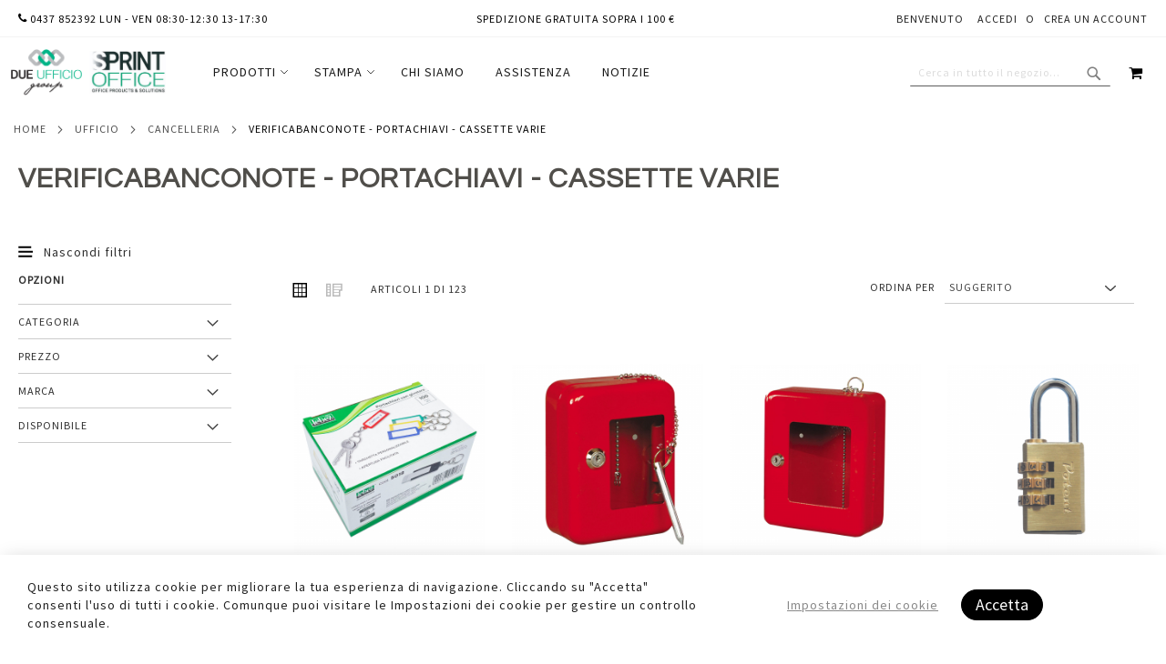

--- FILE ---
content_type: text/html; charset=UTF-8
request_url: https://www.dueufficio.it/catalogo/cancelleria/verificabanconote-portachiavi-cassette-varie
body_size: 46138
content:
<!doctype html>
<html lang="it">
    <head >
        <script>var BASE_URL='https\u003A\u002F\u002Fwww.dueufficio.it\u002F';var require={'baseUrl':'https\u003A\u002F\u002Fwww.dueufficio.it\u002Fstatic\u002Fversion1740569762\u002Ffrontend\u002FPearl\u002Fweltpixel_custom_ITB2B\u002Fit_IT'};</script>        <meta charset="utf-8"/>
<meta name="title" content="Verificabanconote - portachiavi - cassette varie - Cancelleria - Ufficio"/>
<meta name="robots" content="INDEX,FOLLOW"/>
<meta name="viewport" content="width=device-width, initial-scale=1, maximum-scale=1.0, user-scalable=no"/>
<meta name="format-detection" content="telephone=no"/>
<title>Verificabanconote - portachiavi - cassette varie - Cancelleria - Ufficio</title>
<link  rel="stylesheet" type="text/css"  media="all" href="https://www.dueufficio.it/static/version1740569762/frontend/Pearl/weltpixel_custom_ITB2B/it_IT/WeltPixel_CustomHeader/css/weltpixel_custom_header_ITB2B.min.css" /><link  rel="stylesheet" type="text/css"  media="all" href="https://www.dueufficio.it/static/version1740569762/frontend/Pearl/weltpixel_custom_ITB2B/it_IT/WeltPixel_CustomFooter/css/weltpixel_custom_footer_ITB2B.min.css" /><link  rel="stylesheet" type="text/css"  media="all" href="https://www.dueufficio.it/static/version1740569762/frontend/Pearl/weltpixel_custom_ITB2B/it_IT/WeltPixel_ProductPage/css/weltpixel_product_store_ITB2B.min.css" /><link  rel="stylesheet" type="text/css"  media="all" href="https://www.dueufficio.it/static/version1740569762/frontend/Pearl/weltpixel_custom_ITB2B/it_IT/WeltPixel_CategoryPage/css/weltpixel_category_store_ITB2B.min.css" /><link  rel="stylesheet" type="text/css"  media="all" href="https://www.dueufficio.it/static/version1740569762/frontend/Pearl/weltpixel_custom_ITB2B/it_IT/Anowave_Price/css/price.min.css" /><link  rel="stylesheet" type="text/css"  media="all" href="https://www.dueufficio.it/static/version1740569762/frontend/Pearl/weltpixel_custom_ITB2B/it_IT/css/styles-m.min.css" /><link  rel="stylesheet" type="text/css"  media="all" href="https://www.dueufficio.it/static/version1740569762/frontend/Pearl/weltpixel_custom_ITB2B/it_IT/Amasty_Base/vendor/slick/amslick.min.css" /><link  rel="stylesheet" type="text/css"  media="all" href="https://www.dueufficio.it/static/version1740569762/frontend/Pearl/weltpixel_custom_ITB2B/it_IT/StripeIntegration_Payments/css/wallets.min.css" /><link  rel="stylesheet" type="text/css"  media="all" href="https://www.dueufficio.it/static/version1740569762/frontend/Pearl/weltpixel_custom_ITB2B/it_IT/Swissup_Navigationpro/css/grid.min.css" /><link  rel="stylesheet" type="text/css"  media="all" href="https://www.dueufficio.it/static/version1740569762/frontend/Pearl/weltpixel_custom_ITB2B/it_IT/WeltPixel_OwlCarouselSlider/css/owl.carousel.min.css" /><link  rel="stylesheet" type="text/css"  media="all" href="https://www.dueufficio.it/static/version1740569762/frontend/Pearl/weltpixel_custom_ITB2B/it_IT/WeltPixel_Quickview/css/magnific-popup.min.css" /><link  rel="stylesheet" type="text/css"  media="all" href="https://www.dueufficio.it/static/version1740569762/frontend/Pearl/weltpixel_custom_ITB2B/it_IT/WeltPixel_DesignElements/css/bootstrap_grid.min.css" /><link  rel="stylesheet" type="text/css"  media="all" href="https://www.dueufficio.it/static/version1740569762/frontend/Pearl/weltpixel_custom_ITB2B/it_IT/WeltPixel_DesignElements/css/font-icons-core.min.css" /><link  rel="stylesheet" type="text/css"  media="all" href="https://www.dueufficio.it/static/version1740569762/frontend/Pearl/weltpixel_custom_ITB2B/it_IT/WeltPixel_DesignElements/css/imports/shortcodes/social-icons.min.css" /><link  rel="stylesheet" type="text/css"  media="all" href="https://www.dueufficio.it/static/version1740569762/frontend/Pearl/weltpixel_custom_ITB2B/it_IT/WeltPixel_DesignElements/css/imports/shortcodes/styled-icons.min.css" /><link  rel="stylesheet" type="text/css"  media="all" href="https://www.dueufficio.it/static/version1740569762/frontend/Pearl/weltpixel_custom_ITB2B/it_IT/WeltPixel_DesignElements/css/font-icons-extended.min.css" /><link  rel="stylesheet" type="text/css"  media="all" href="https://www.dueufficio.it/static/version1740569762/frontend/Pearl/weltpixel_custom_ITB2B/it_IT/WeltPixel_DesignElements/css/utilities.min.css" /><link  rel="stylesheet" type="text/css"  media="all" href="https://www.dueufficio.it/static/version1740569762/frontend/Pearl/weltpixel_custom_ITB2B/it_IT/WeltPixel_DesignElements/css/imports/shortcodes/tabs.min.css" /><link  rel="stylesheet" type="text/css"  media="all" href="https://www.dueufficio.it/static/version1740569762/frontend/Pearl/weltpixel_custom_ITB2B/it_IT/WeltPixel_DesignElements/css/imports/shortcodes/toggles-accordions.min.css" /><link  rel="stylesheet" type="text/css"  media="all" href="https://www.dueufficio.it/static/version1740569762/frontend/Pearl/weltpixel_custom_ITB2B/it_IT/WeltPixel_DesignElements/css/imports/shortcodes/headings.min.css" /><link  rel="stylesheet" type="text/css"  media="all" href="https://www.dueufficio.it/static/version1740569762/frontend/Pearl/weltpixel_custom_ITB2B/it_IT/WeltPixel_DesignElements/css/imports/shortcodes/blockquotes.min.css" /><link  rel="stylesheet" type="text/css"  media="all" href="https://www.dueufficio.it/static/version1740569762/frontend/Pearl/weltpixel_custom_ITB2B/it_IT/WeltPixel_DesignElements/css/imports/shortcodes/dividers.min.css" /><link  rel="stylesheet" type="text/css"  media="all" href="https://www.dueufficio.it/static/version1740569762/frontend/Pearl/weltpixel_custom_ITB2B/it_IT/WeltPixel_DesignElements/css/imports/shortcodes/clients.min.css" /><link  rel="stylesheet" type="text/css"  media="all" href="https://www.dueufficio.it/static/version1740569762/frontend/Pearl/weltpixel_custom_ITB2B/it_IT/WeltPixel_DesignElements/css/imports/shortcodes/brands.min.css" /><link  rel="stylesheet" type="text/css"  media="all" href="https://www.dueufficio.it/static/version1740569762/frontend/Pearl/weltpixel_custom_ITB2B/it_IT/WeltPixel_DesignElements/css/responsive.min.css" /><link  rel="stylesheet" type="text/css"  media="all" href="https://www.dueufficio.it/static/version1740569762/frontend/Pearl/weltpixel_custom_ITB2B/it_IT/WeltPixel_DesignElements/css/pagetitle.min.css" /><link  rel="stylesheet" type="text/css"  media="all" href="https://www.dueufficio.it/static/version1740569762/frontend/Pearl/weltpixel_custom_ITB2B/it_IT/WeltPixel_DesignElements/css/columns_grids.min.css" /><link  rel="stylesheet" type="text/css"  media="all" href="https://www.dueufficio.it/static/version1740569762/frontend/Pearl/weltpixel_custom_ITB2B/it_IT/WeltPixel_DesignElements/css/imports/shortcodes/feature-box-extended.min.css" /><link  rel="stylesheet" type="text/css"  media="all" href="https://www.dueufficio.it/static/version1740569762/frontend/Pearl/weltpixel_custom_ITB2B/it_IT/WeltPixel_DesignElements/css/imports/shortcodes/testimonials.min.css" /><link  rel="stylesheet" type="text/css"  media="all" href="https://www.dueufficio.it/static/version1740569762/frontend/Pearl/weltpixel_custom_ITB2B/it_IT/WeltPixel_DesignElements/css/sections.min.css" /><link  rel="stylesheet" type="text/css"  media="all" href="https://www.dueufficio.it/static/version1740569762/frontend/Pearl/weltpixel_custom_ITB2B/it_IT/WeltPixel_DesignElements/css/animate-core.min.css" /><link  rel="stylesheet" type="text/css"  media="all" href="https://www.dueufficio.it/static/version1740569762/frontend/Pearl/weltpixel_custom_ITB2B/it_IT/WeltPixel_DesignElements/css/btt_button.min.css" /><link  rel="stylesheet" type="text/css"  media="all" href="https://www.dueufficio.it/static/version1740569762/frontend/Pearl/weltpixel_custom_ITB2B/it_IT/WeltPixel_FullPageScroll/css/jquery.fullPage.min.css" /><link  rel="stylesheet" type="text/css"  media="all" href="https://www.dueufficio.it/static/version1740569762/frontend/Pearl/weltpixel_custom_ITB2B/it_IT/WeltPixel_FullPageScroll/css/custom.min.css" /><link as="style" rel="preload" type="text/css" media="screen and (min-width: 899px)" href="https://www.dueufficio.it/static/version1740569762/frontend/Pearl/weltpixel_custom_ITB2B/it_IT/css/styles-l.min.css" onload="this.rel='stylesheet'" /><noscript><link href="https://www.dueufficio.it/static/version1740569762/frontend/Pearl/weltpixel_custom_ITB2B/it_IT/css/styles-l.min.css" media="screen and (min-width: 899px)" rel="stylesheet" type="text/css"></noscript><link as="style" rel="preload" type="text/css" media="screen and (min-width: 899px)" href="https://www.dueufficio.it/static/version1740569762/frontend/Pearl/weltpixel_custom_ITB2B/it_IT/WeltPixel_NavigationLinks/css/navigation_desktop.min.css" onload="this.rel='stylesheet'" /><noscript><link href="https://www.dueufficio.it/static/version1740569762/frontend/Pearl/weltpixel_custom_ITB2B/it_IT/WeltPixel_NavigationLinks/css/navigation_desktop.min.css" media="screen and (min-width: 899px)" rel="stylesheet" type="text/css"></noscript><link as="style" rel="preload" type="text/css" media="screen and (max-width: 898px)" href="https://www.dueufficio.it/static/version1740569762/frontend/Pearl/weltpixel_custom_ITB2B/it_IT/WeltPixel_NavigationLinks/css/navigation_mobile.min.css" onload="this.rel='stylesheet'" /><noscript><link href="https://www.dueufficio.it/static/version1740569762/frontend/Pearl/weltpixel_custom_ITB2B/it_IT/WeltPixel_NavigationLinks/css/navigation_mobile.min.css" media="screen and (max-width: 898px)" rel="stylesheet" type="text/css"></noscript>
<link rel="preload" as="font" crossorigin="anonymous" href="https://www.dueufficio.it/static/version1740569762/frontend/Pearl/weltpixel_custom_ITB2B/it_IT/fonts/opensans/light/opensans-300.woff2" />
<link rel="preload" as="font" crossorigin="anonymous" href="https://www.dueufficio.it/static/version1740569762/frontend/Pearl/weltpixel_custom_ITB2B/it_IT/fonts/opensans/regular/opensans-400.woff2" />
<link rel="preload" as="font" crossorigin="anonymous" href="https://www.dueufficio.it/static/version1740569762/frontend/Pearl/weltpixel_custom_ITB2B/it_IT/fonts/opensans/semibold/opensans-600.woff2" />
<link rel="preload" as="font" crossorigin="anonymous" href="https://www.dueufficio.it/static/version1740569762/frontend/Pearl/weltpixel_custom_ITB2B/it_IT/fonts/opensans/bold/opensans-700.woff2" />
<link rel="preload" as="font" crossorigin="anonymous" href="https://www.dueufficio.it/static/version1740569762/frontend/Pearl/weltpixel_custom_ITB2B/it_IT/fonts/Luma-Icons.woff2" />
<link rel="preload" as="font" crossorigin="anonymous" href="https://www.dueufficio.it/static/version1740569762/frontend/Pearl/weltpixel_custom_ITB2B/it_IT/WeltPixel_DesignElements/fonts/Simple-Line-Icons.woff2" />
<link rel="preload" as="font" crossorigin="anonymous" href="https://www.dueufficio.it/static/version1740569762/frontend/Pearl/weltpixel_custom_ITB2B/it_IT/WeltPixel_DesignElements/fonts/lined-icons.woff2" />
<link rel="preload" as="font" crossorigin="anonymous" href="https://www.dueufficio.it/static/version1740569762/frontend/Pearl/weltpixel_custom_ITB2B/it_IT/WeltPixel_DesignElements/fonts/font-icons.woff2" />
<link  rel="canonical" href="https://www.dueufficio.it/catalogo/cancelleria/verificabanconote-portachiavi-cassette-varie" />
<link  rel="next" href="https://www.dueufficio.it/catalogo/cancelleria/verificabanconote-portachiavi-cassette-varie?p=2" />
<link  rel="icon" type="image/x-icon" href="https://www.dueufficio.it/media/favicon/stores/2/favicon-32x32.png" />
<link rel="shortcut icon" type="image/x-icon" href="https://www.dueufficio.it/media/favicon/stores/2/favicon-32x32.png" />                <script>window.getWpCookie=function(name){match=document.cookie.match(new RegExp(name+'=([^;]+)'));if(match)return decodeURIComponent(match[1].replace(/\+/g,' '));};window.dataLayer=window.dataLayer||[];var dlObjects=[{"pageName":"Verificabanconote - portachiavi - cassette varie - Cancelleria - Ufficio","pageType":"category","ecommerce":{"currencyCode":"EUR","impressions":[{"name":"Targhette portachiavi girevoli - colori assortiti - Lebez - conf. 100 pezzi","id":"24534","price":"0.28","category":"Ufficio\/Cancelleria\/Verificabanconote - portachiavi - cassette varie","list":"Ufficio\/Cancelleria\/Verificabanconote - portachiavi - cassette varie","position":1},{"name":"Cassetta per chiavi d'emergenza - 120 x 160 x 60 mm - Metalplus","id":"23464","price":"28.20","category":"Ufficio\/Cancelleria\/Verificabanconote - portachiavi - cassette varie","list":"Ufficio\/Cancelleria\/Verificabanconote - portachiavi - cassette varie","position":2},{"name":"Cassetta per chiavi d'emergenza 4000\/2 - 160 x 200 x 70 mm - Metalplus","id":"23465","price":"35.24","category":"Ufficio\/Cancelleria\/Verificabanconote - portachiavi - cassette varie","list":"Ufficio\/Cancelleria\/Verificabanconote - portachiavi - cassette varie","position":3},{"name":"Lucchetto con combinazione - 20 mm - Metalpus","id":"23466","price":"9.19","category":"Ufficio\/Cancelleria\/Verificabanconote - portachiavi - cassette varie","list":"Ufficio\/Cancelleria\/Verificabanconote - portachiavi - cassette varie","position":4},{"name":"Lucchetto con combinazione - 30 mm - Metalpus","id":"23467","price":"18.56","category":"Ufficio\/Cancelleria\/Verificabanconote - portachiavi - cassette varie","list":"Ufficio\/Cancelleria\/Verificabanconote - portachiavi - cassette varie","position":5},{"name":"Lucchetto con combinazione - 40 mm - Metalpus","id":"23468","price":"27.90","category":"Ufficio\/Cancelleria\/Verificabanconote - portachiavi - cassette varie","list":"Ufficio\/Cancelleria\/Verificabanconote - portachiavi - cassette varie","position":6},{"name":"Lucchetto ad arco - ottone massiccio - 5 x 3 x 1,2 cm - oro - Metalplus","id":"23469","price":"8.23","category":"Ufficio\/Cancelleria\/Verificabanconote - portachiavi - cassette varie","list":"Ufficio\/Cancelleria\/Verificabanconote - portachiavi - cassette varie","position":7},{"name":"Lucchetto ad arco - ottone massiccio - 6,2x4x1,4 cm - oro - Metalplus","id":"23470","price":"10.01","category":"Ufficio\/Cancelleria\/Verificabanconote - portachiavi - cassette varie","list":"Ufficio\/Cancelleria\/Verificabanconote - portachiavi - cassette varie","position":8},{"name":"Lucchetto ad arco - ottone massiccio - 7,7x5x1,6 cm - oro - Metalplus","id":"23471","price":"16.45","category":"Ufficio\/Cancelleria\/Verificabanconote - portachiavi - cassette varie","list":"Ufficio\/Cancelleria\/Verificabanconote - portachiavi - cassette varie","position":9},{"name":"Lucchetto corazzato per saracinesca - ottone massiccio - 7,7x5x1,6cm - oro - Metalplus","id":"23472","price":"20.96","category":"Ufficio\/Cancelleria\/Verificabanconote - portachiavi - cassette varie","list":"Ufficio\/Cancelleria\/Verificabanconote - portachiavi - cassette varie","position":10},{"name":"Cassetta portavalori Secur - 20x16x9 cm - grigio chiaro - Metalplus","id":"23473","price":"21.93","category":"Ufficio\/Cancelleria\/Verificabanconote - portachiavi - cassette varie","list":"Ufficio\/Cancelleria\/Verificabanconote - portachiavi - cassette varie","position":11},{"name":"Cassetta portavalori Secur - 25x18x9 cm - grigio chiaro - Metalplus","id":"23474","price":"23.57","category":"Ufficio\/Cancelleria\/Verificabanconote - portachiavi - cassette varie","list":"Ufficio\/Cancelleria\/Verificabanconote - portachiavi - cassette varie","position":12}]},"event":"impression","eventCategory":"Ecommerce","eventAction":"Impression","eventLabel":"category Ufficio\/Cancelleria\/Verificabanconote - portachiavi - cassette varie"}];for(var i in dlObjects){window.dataLayer.push({ecommerce:null});window.dataLayer.push(dlObjects[i]);}
var wpCookies=['wp_customerId','wp_customerGroup'];wpCookies.map(function(cookieName){var cookieValue=window.getWpCookie(cookieName);if(cookieValue){var dlObject={};dlObject[cookieName.replace('wp_','')]=cookieValue;window.dataLayer.push(dlObject);}});</script>

    <!-- Google Tag Manager -->
<script>(function(w,d,s,l,i){w[l]=w[l]||[];w[l].push({'gtm.start':new Date().getTime(),event:'gtm.js'});var f=d.getElementsByTagName(s)[0],j=d.createElement(s),dl=l!='dataLayer'?'&l='+l:'';j.async=true;j.src='https://www.googletagmanager.com/gtm.js?id='+i+dl;f.parentNode.insertBefore(j,f);})(window,document,'script','dataLayer','GTM-NHK4495');</script>
<!-- End Google Tag Manager -->        <script type="text/x-magento-init">{"*":{"Magento_PageCache/js/form-key-provider":{}}}</script>
<style>

	span[data-custom-price] { color:#e89c00; }  
</style>    <script type="text/javascript">WebFontConfig={google:{families:["Questrial:900,400:latin","Source+Sans+Pro:400:latin&display=swap"]}};(function(){var wf=document.createElement('script');wf.src=('https:'==document.location.protocol?'https':'http')+'://ajax.googleapis.com/ajax/libs/webfont/1.5.18/webfont.js';wf.type='text/javascript';wf.async='true';var s=document.getElementsByTagName('script')[0];s.parentNode.insertBefore(wf,s);})();</script>
    <script type="application/ld+json">{"@context":"https://schema.org","@type":"BreadcrumbList","itemListElement":[{"@type":"ListItem","position":1,"item":{"@id":"https://www.dueufficio.it/","name":"Home"}},{"@type":"ListItem","position":2,"item":{"@id":"https://www.dueufficio.it/catalogo","name":"Ufficio"}},{"@type":"ListItem","position":3,"item":{"@id":"https://www.dueufficio.it/catalogo/cancelleria","name":"Cancelleria"}}]}</script>
    </head>
    <body data-container="body"
          data-mage-init='{"loaderAjax": {}, "loader": { "icon": "https://www.dueufficio.it/static/version1740569762/frontend/Pearl/weltpixel_custom_ITB2B/it_IT/images/loader-2.gif"}}'
        id="html-body" class="theme-pearl page-with-filter wp-ln-filter-page wp-ais wp-acs store-view-itb2b page-products categorypath-catalogo-cancelleria-verificabanconote-portachiavi-cassette-varie category-verificabanconote-portachiavi-cassette-varie default-layer catalog-category-view page-layout-2columns-left">
        <!-- Google Tag Manager (noscript) -->
<noscript><iframe src="https://www.googletagmanager.com/ns.html?id=GTM-NHK4495"
height="0" width="0" style="display:none;visibility:hidden"></iframe></noscript>
<!-- End Google Tag Manager (noscript) -->



    <noscript>
        <div class="message global noscript">
            <div class="content">
                <p>
                    <strong>I JavaScript sembrano essere disabilitati nel tuo browser.</strong>
                    <span>
                        Per una migliore esperienza sul nostro sito, assicurati di attivare i javascript nel tuo browser.                    </span>
                </p>
            </div>
        </div>
    </noscript>





<div class="page-wrapper"><div class="page-header page-header-v3"><header class="page-header"><div class="panel wrapper"><div class="panel header"><ul class="compare wrapper"><li class="item link compare" data-bind="scope: 'compareProducts'" data-role="compare-products-link">
    <a class="action compare no-display" title="Confronta&#x20;Prodotti"
       data-bind="attr: {'href': compareProducts().listUrl}, css: {'no-display': !compareProducts().count}"
    >
        Confronta Prodotti        <span class="counter qty" data-bind="text: compareProducts().countCaption"></span>
    </a>
</li>

</ul><a class="action skip contentarea"
   href="#contentarea">
    <span>
        Salta al contenuto    </span>
</a>
<ul class="header links">    <li class="greet welcome" data-bind="scope: 'customer'">
        <!-- ko if: customer().fullname  -->
        <span class="logged-in"

              
              data-bind="text: new String('Benvenuto, %1!').replace('%1', customer().firstname)">

              
        </span>
        <!-- /ko -->
        <!-- ko ifnot: customer().fullname  -->
        <span class="not-logged-in"
              data-bind="html: '&#x20;Benvenuto'"></span>
                <!-- /ko -->
    </li>
    
<li class="link authorization-link" data-label="o">
    <a href="https://www.dueufficio.it/customer/account/login/"        >Accedi</a>
</li>
<li><a href="https://www.dueufficio.it/customer/account/create/" id="idZQCPsEa2" >Crea un Account</a></li></ul><div class="widget block block-static-block">
    <style>#html-body [data-pb-style=EHSO0HB]{text-align:left}</style><div data-content-type="html" data-appearance="default" data-element="main" data-pb-style="EHSO0HB" data-decoded="true"><div style="float:left">
    <span class="header links">
 <a href="tel:0437852392" class="white-lnk">
     <i class="icon  icon-phone3"></i>  0437 852392 lun - ven 08:30-12:30 13-17:30
 </a>
 </span>
</div>

<div style="text-align: center">
    <span class="header links">
<a href="https://www.dueufficio.it/faq/metodi-di-spedizione" class="white-lnk">
Spedizione gratuita sopra i 100 €
 </a>
</span>
</div>

    </div><style>clear: unset;</style></div>
</div></div><div class="header content"><span data-action="toggle-nav" class="action nav-toggle"><span>Toggle Nav</span></span>

    <div class="desktop-logo desktop-logo-all">
        <a
            class="logo "
            href="https://www.dueufficio.it/"
            title="Due&#x20;Ufficio&#x20;s.r.l."
            aria-label="store logo">
            <img src="https://www.dueufficio.it/media/logo/stores/2/logo_1.png"
                 title="Due&#x20;Ufficio&#x20;s.r.l."
                 alt="Due&#x20;Ufficio&#x20;s.r.l."
                width="170"                height="51"            />
        </a>
    </div>
    <div class="sections nav-sections-3&#x20;nav-sections">
                <div class="section-items nav-sections-3&#x20;nav-sections-items"
             data-mage-init='{"tabs":{"openedState":"active"}}'>
                                            <div class="section-item-title nav-sections-3&#x20;nav-sections-item-title"
                     data-role="collapsible">
                    <a class="nav-sections-3&#x20;nav-sections-item-switch"
                       data-toggle="switch" href="#store.menu">
                        Menu                    </a>
                </div>
                <div class="section-item-content nav-sections-3&#x20;nav-sections-item-content"
                     id="store.menu"
                     data-role="content">
                    
<nav class="swissup-navigationpro navpro navigation orientation-horizontal dropdown-level0-stick-left dropdown-right dropdown-bottom navpro-transformable navpro-effect-none"
    data-action="navigation">
    <ul id="navpro-topnav"
        class="navpro-menu navpro-stacked navpro-overlay"
        data-mage-init-lazy='{"navpro":{"level0":{"position":{"my":"left top","at":"left bottom"}},"position":{"my":"left top","at":"right top"}}}'
        >
        <li  class="li-item level0 nav-1 size-medium category-item first level-top parent"><a href="https://www.dueufficio.it/catalogo" class="level-top">
    <span>Prodotti</span>
</a><div class="navpro-dropdown navpro-dropdown-level1 size-medium" data-level="0"><div class="navpro-dropdown-inner"><div class="navpro-row gutters"><div class="navpro-col navpro-col-12"><ul class="children" data-columns="1"><li  class="li-item level1 nav-1-1 size-medium category-item first parent"><a href="https://www.dueufficio.it/catalogo/scrittura-e-correzione" class=""><span>Scrittura e correzione</span></a><div class="navpro-dropdown navpro-dropdown-level2 size-medium" data-level="1"><div class="navpro-dropdown-inner"><div class="navpro-row gutters"><div class="navpro-col navpro-col-12"><ul class="children" data-columns="1"><li  class="li-item level2 nav-1-1-1 size-medium category-item first parent"><a href="https://www.dueufficio.it/catalogo/scrittura-e-correzione/penne-a-sfera-roller" class=""><span>Penne a sfera - roller</span></a><div class="navpro-dropdown navpro-dropdown-level3 size-medium" data-level="2"><div class="navpro-dropdown-inner"><div class="navpro-row gutters"><div class="navpro-col navpro-col-12"><ul class="children" data-columns="1"><li  class="li-item level3 nav-1-1-1-1 size-small category-item first"><a href="https://www.dueufficio.it/catalogo/scrittura-e-correzione/penne-a-sfera-roller/a-scatto" class=""><span>A scatto</span></a></li><li  class="li-item level3 nav-1-1-1-2 size-small category-item"><a href="https://www.dueufficio.it/catalogo/scrittura-e-correzione/penne-a-sfera-roller/con-cappuccio" class=""><span>Con cappuccio</span></a></li><li  class="li-item level3 nav-1-1-1-3 size-small category-item"><a href="https://www.dueufficio.it/catalogo/scrittura-e-correzione/penne-a-sfera-roller/cancellabili" class=""><span>Cancellabili</span></a></li><li  class="li-item level3 nav-1-1-1-4 size-small category-item"><a href="https://www.dueufficio.it/catalogo/scrittura-e-correzione/penne-a-sfera-roller/multifunzione" class=""><span>Multifunzione</span></a></li><li  class="li-item level3 nav-1-1-1-5 size-small category-item"><a href="https://www.dueufficio.it/catalogo/scrittura-e-correzione/penne-a-sfera-roller/oro-argento-glitter" class=""><span>Oro - argento - glitter</span></a></li><li  class="li-item level3 nav-1-1-1-6 size-small category-item last"><a href="https://www.dueufficio.it/catalogo/scrittura-e-correzione/penne-a-sfera-roller/expo-da-banco" class=""><span>Expo da banco</span></a></li></ul></div></div></div></div></li><li  class="li-item level2 nav-1-1-2 size-medium category-item parent"><a href="https://www.dueufficio.it/catalogo/scrittura-e-correzione/gomme-e-correttori" class=""><span>Gomme e correttori</span></a><div class="navpro-dropdown navpro-dropdown-level3 size-medium" data-level="2"><div class="navpro-dropdown-inner"><div class="navpro-row gutters"><div class="navpro-col navpro-col-12"><ul class="children" data-columns="1"><li  class="li-item level3 nav-1-1-2-1 size-small category-item first"><a href="https://www.dueufficio.it/catalogo/scrittura-e-correzione/gomme-e-correttori/gomme" class=""><span>Gomme</span></a></li><li  class="li-item level3 nav-1-1-2-2 size-small category-item"><a href="https://www.dueufficio.it/catalogo/scrittura-e-correzione/gomme-e-correttori/correttori-liquidi" class=""><span>Correttori liquidi</span></a></li><li  class="li-item level3 nav-1-1-2-3 size-small category-item last"><a href="https://www.dueufficio.it/catalogo/scrittura-e-correzione/gomme-e-correttori/correttori-a-nastro" class=""><span>Correttori a nastro</span></a></li></ul></div></div></div></div></li><li  class="li-item level2 nav-1-1-3 size-medium category-item parent"><a href="https://www.dueufficio.it/catalogo/scrittura-e-correzione/marcatori" class=""><span>Marcatori</span></a><div class="navpro-dropdown navpro-dropdown-level3 size-medium" data-level="2"><div class="navpro-dropdown-inner"><div class="navpro-row gutters"><div class="navpro-col navpro-col-12"><ul class="children" data-columns="1"><li  class="li-item level3 nav-1-1-3-1 size-small category-item first"><a href="https://www.dueufficio.it/catalogo/scrittura-e-correzione/marcatori/per-lavagne-cancellabili" class=""><span>Per lavagne cancellabili</span></a></li><li  class="li-item level3 nav-1-1-3-2 size-small category-item"><a href="https://www.dueufficio.it/catalogo/scrittura-e-correzione/marcatori/permanenti" class=""><span>Permanenti</span></a></li><li  class="li-item level3 nav-1-1-3-3 size-small category-item"><a href="https://www.dueufficio.it/catalogo/scrittura-e-correzione/marcatori/speciali-cd-vetro-tessuti-ecc" class=""><span>Speciali (cd, vetro, tessuti, ecc)</span></a></li><li  class="li-item level3 nav-1-1-3-4 size-small category-item"><a href="https://www.dueufficio.it/catalogo/scrittura-e-correzione/marcatori/a-vernice" class=""><span>A vernice</span></a></li><li  class="li-item level3 nav-1-1-3-5 size-small category-item"><a href="https://www.dueufficio.it/catalogo/scrittura-e-correzione/marcatori/inchiostro-e-ricambi-per-marcatori" class=""><span>Inchiostro e ricambi per marcatori</span></a></li><li  class="li-item level3 nav-1-1-3-6 size-small category-item"><a href="https://www.dueufficio.it/catalogo/scrittura-e-correzione/marcatori/a-base-d-acqua" class=""><span>A base d&#039;acqua</span></a></li><li  class="li-item level3 nav-1-1-3-7 size-small category-item last"><a href="https://www.dueufficio.it/catalogo/scrittura-e-correzione/marcatori/pastelli-industriali" class=""><span>Pastelli industriali</span></a></li></ul></div></div></div></div></li><li  class="li-item level2 nav-1-1-4 size-medium category-item parent"><a href="https://www.dueufficio.it/catalogo/scrittura-e-correzione/evidenziatori" class=""><span>Evidenziatori</span></a><div class="navpro-dropdown navpro-dropdown-level3 size-medium" data-level="2"><div class="navpro-dropdown-inner"><div class="navpro-row gutters"><div class="navpro-col navpro-col-12"><ul class="children" data-columns="1"><li  class="li-item level3 nav-1-1-4-1 size-small category-item first"><a href="https://www.dueufficio.it/catalogo/scrittura-e-correzione/evidenziatori/colore-liquido" class=""><span>Colore liquido</span></a></li><li  class="li-item level3 nav-1-1-4-2 size-small category-item last"><a href="https://www.dueufficio.it/catalogo/scrittura-e-correzione/evidenziatori/matite-fluo" class=""><span>Matite fluo</span></a></li></ul></div></div></div></div></li><li  class="li-item level2 nav-1-1-5 size-medium category-item parent"><a href="https://www.dueufficio.it/catalogo/scrittura-e-correzione/refills-stilofori" class=""><span>Refills - stilofori</span></a><div class="navpro-dropdown navpro-dropdown-level3 size-medium" data-level="2"><div class="navpro-dropdown-inner"><div class="navpro-row gutters"><div class="navpro-col navpro-col-12"><ul class="children" data-columns="1"><li  class="li-item level3 nav-1-1-5-1 size-small category-item first"><a href="https://www.dueufficio.it/catalogo/scrittura-e-correzione/refills-stilofori/refill-sfera" class=""><span>Refill sfera</span></a></li><li  class="li-item level3 nav-1-1-5-2 size-small category-item"><a href="https://www.dueufficio.it/catalogo/scrittura-e-correzione/refills-stilofori/refill-roller" class=""><span>Refill roller</span></a></li><li  class="li-item level3 nav-1-1-5-3 size-small category-item"><a href="https://www.dueufficio.it/catalogo/scrittura-e-correzione/refills-stilofori/stilofori-e-basi" class=""><span>Stilofori e basi</span></a></li><li  class="li-item level3 nav-1-1-5-4 size-small category-item last"><a href="https://www.dueufficio.it/catalogo/scrittura-e-correzione/refills-stilofori/refill-cancellabili" class=""><span>Refill cancellabili</span></a></li></ul></div></div></div></div></li><li  class="li-item level2 nav-1-1-6 size-medium category-item parent"><a href="https://www.dueufficio.it/catalogo/scrittura-e-correzione/pennarelli" class=""><span>Pennarelli</span></a><div class="navpro-dropdown navpro-dropdown-level3 size-medium" data-level="2"><div class="navpro-dropdown-inner"><div class="navpro-row gutters"><div class="navpro-col navpro-col-12"><ul class="children" data-columns="1"><li  class="li-item level3 nav-1-1-6-1 size-small category-item first"><a href="https://www.dueufficio.it/catalogo/scrittura-e-correzione/pennarelli/fineliner" class=""><span>Fineliner</span></a></li><li  class="li-item level3 nav-1-1-6-2 size-small category-item"><a href="https://www.dueufficio.it/catalogo/scrittura-e-correzione/pennarelli/punta-feltro" class=""><span>Punta feltro</span></a></li><li  class="li-item level3 nav-1-1-6-3 size-small category-item last"><a href="https://www.dueufficio.it/catalogo/scrittura-e-correzione/pennarelli/penne-gel-a-scatto" class=""><span>Penne gel a scatto</span></a></li></ul></div></div></div></div></li><li  class="li-item level2 nav-1-1-7 size-medium category-item parent"><a href="https://www.dueufficio.it/catalogo/scrittura-e-correzione/penne-stilografiche-sferografiche" class=""><span>Penne stilografiche - sferografiche</span></a><div class="navpro-dropdown navpro-dropdown-level3 size-medium" data-level="2"><div class="navpro-dropdown-inner"><div class="navpro-row gutters"><div class="navpro-col navpro-col-12"><ul class="children" data-columns="1"><li  class="li-item level3 nav-1-1-7-1 size-small category-item first"><a href="https://www.dueufficio.it/catalogo/scrittura-e-correzione/penne-stilografiche-sferografiche/inchiostro-cartucce-cancellatori" class=""><span>Inchiostro - cartucce - cancellatori</span></a></li><li  class="li-item level3 nav-1-1-7-2 size-small category-item"><a href="https://www.dueufficio.it/catalogo/scrittura-e-correzione/penne-stilografiche-sferografiche/stilografiche" class=""><span>Stilografiche</span></a></li><li  class="li-item level3 nav-1-1-7-3 size-small category-item last"><a href="https://www.dueufficio.it/catalogo/scrittura-e-correzione/penne-stilografiche-sferografiche/sferografiche" class=""><span>Sferografiche</span></a></li></ul></div></div></div></div></li><li  class="li-item level2 nav-1-1-8 size-medium category-item last parent"><a href="https://www.dueufficio.it/catalogo/scrittura-e-correzione/portamine-matite-e-temperamatite" class=""><span>Portamine, matite e temperamatite</span></a><div class="navpro-dropdown navpro-dropdown-level3 size-medium" data-level="2"><div class="navpro-dropdown-inner"><div class="navpro-row gutters"><div class="navpro-col navpro-col-12"><ul class="children" data-columns="1"><li  class="li-item level3 nav-1-1-8-1 size-small category-item first"><a href="https://www.dueufficio.it/catalogo/scrittura-e-correzione/portamine-matite-e-temperamatite/matite-usi-particolari" class=""><span>Matite usi particolari</span></a></li><li  class="li-item level3 nav-1-1-8-2 size-small category-item"><a href="https://www.dueufficio.it/catalogo/scrittura-e-correzione/portamine-matite-e-temperamatite/temperamatite-con-contenitore" class=""><span>Temperamatite con contenitore</span></a></li><li  class="li-item level3 nav-1-1-8-3 size-small category-item"><a href="https://www.dueufficio.it/catalogo/scrittura-e-correzione/portamine-matite-e-temperamatite/portamine" class=""><span>Portamine</span></a></li><li  class="li-item level3 nav-1-1-8-4 size-small category-item"><a href="https://www.dueufficio.it/catalogo/scrittura-e-correzione/portamine-matite-e-temperamatite/matite-grafite" class=""><span>Matite grafite</span></a></li><li  class="li-item level3 nav-1-1-8-5 size-small category-item"><a href="https://www.dueufficio.it/catalogo/scrittura-e-correzione/portamine-matite-e-temperamatite/temperamatite-senza-contenitore" class=""><span>Temperamatite senza contenitore</span></a></li><li  class="li-item level3 nav-1-1-8-6 size-small category-item"><a href="https://www.dueufficio.it/catalogo/scrittura-e-correzione/portamine-matite-e-temperamatite/speciali" class=""><span>Speciali</span></a></li><li  class="li-item level3 nav-1-1-8-7 size-small category-item last"><a href="https://www.dueufficio.it/catalogo/scrittura-e-correzione/portamine-matite-e-temperamatite/mine" class=""><span>Mine</span></a></li></ul></div></div></div></div></li></ul></div></div></div></div></li><li  class="li-item level1 nav-1-2 size-medium category-item parent"><a href="https://www.dueufficio.it/catalogo/prodotti-per-comunita" class=""><span>Prodotti per comunita&#039;</span></a><div class="navpro-dropdown navpro-dropdown-level2 size-medium" data-level="1"><div class="navpro-dropdown-inner"><div class="navpro-row gutters"><div class="navpro-col navpro-col-12"><ul class="children" data-columns="1"><li  class="li-item level2 nav-1-2-1 size-medium category-item first parent"><a href="https://www.dueufficio.it/catalogo/prodotti-per-comunita/catering-e-casalinghi" class=""><span>Catering e casalinghi</span></a><div class="navpro-dropdown navpro-dropdown-level3 size-medium" data-level="2"><div class="navpro-dropdown-inner"><div class="navpro-row gutters"><div class="navpro-col navpro-col-12"><ul class="children" data-columns="1"><li  class="li-item level3 nav-1-2-1-1 size-small category-item first"><a href="https://www.dueufficio.it/catalogo/prodotti-per-comunita/catering-e-casalinghi/tovaglie-tovagliette-tovaglioli-e-runner" class=""><span>Tovaglie, tovagliette, tovaglioli e runner</span></a></li><li  class="li-item level3 nav-1-2-1-2 size-small category-item"><a href="https://www.dueufficio.it/catalogo/prodotti-per-comunita/catering-e-casalinghi/piatti-monouso" class=""><span>Piatti monouso</span></a></li><li  class="li-item level3 nav-1-2-1-3 size-small category-item"><a href="https://www.dueufficio.it/catalogo/prodotti-per-comunita/catering-e-casalinghi/contenitori-multiuso" class=""><span>Contenitori multiuso</span></a></li><li  class="li-item level3 nav-1-2-1-4 size-small category-item"><a href="https://www.dueufficio.it/catalogo/prodotti-per-comunita/catering-e-casalinghi/integratori" class=""><span>Integratori</span></a></li><li  class="li-item level3 nav-1-2-1-5 size-small category-item"><a href="https://www.dueufficio.it/catalogo/prodotti-per-comunita/catering-e-casalinghi/bicchieri-monouso" class=""><span>Bicchieri monouso</span></a></li><li  class="li-item level3 nav-1-2-1-6 size-small category-item"><a href="https://www.dueufficio.it/catalogo/prodotti-per-comunita/catering-e-casalinghi/posate-monouso" class=""><span>Posate monouso</span></a></li><li  class="li-item level3 nav-1-2-1-7 size-small category-item"><a href="https://www.dueufficio.it/catalogo/prodotti-per-comunita/catering-e-casalinghi/contenitori-per-alimenti-e-utensili-da-cucina" class=""><span>Contenitori per alimenti e utensili da cucina</span></a></li><li  class="li-item level3 nav-1-2-1-8 size-small category-item"><a href="https://www.dueufficio.it/catalogo/prodotti-per-comunita/catering-e-casalinghi/accessori-vari" class=""><span>Accessori vari</span></a></li><li  class="li-item level3 nav-1-2-1-9 size-small category-item"><a href="https://www.dueufficio.it/catalogo/prodotti-per-comunita/catering-e-casalinghi/caffe-e-te" class=""><span>Caffe e te</span></a></li><li  class="li-item level3 nav-1-2-1-10 size-small category-item"><a href="https://www.dueufficio.it/catalogo/prodotti-per-comunita/catering-e-casalinghi/snack-dolci-salati" class=""><span>Snack dolci/salati</span></a></li><li  class="li-item level3 nav-1-2-1-11 size-small category-item"><a href="https://www.dueufficio.it/catalogo/prodotti-per-comunita/catering-e-casalinghi/bevande" class=""><span>Bevande</span></a></li><li  class="li-item level3 nav-1-2-1-12 size-small category-item"><a href="https://www.dueufficio.it/catalogo/prodotti-per-comunita/catering-e-casalinghi/strenne" class=""><span>Strenne</span></a></li><li  class="li-item level3 nav-1-2-1-13 size-small category-item"><a href="https://www.dueufficio.it/catalogo/prodotti-per-comunita/catering-e-casalinghi/caramelle-cioccolatini-e-chewing-gum" class=""><span>Caramelle, cioccolatini e chewing gum</span></a></li><li  class="li-item level3 nav-1-2-1-14 size-small category-item"><a href="https://www.dueufficio.it/catalogo/prodotti-per-comunita/catering-e-casalinghi/monodose" class=""><span>Monodose</span></a></li><li  class="li-item level3 nav-1-2-1-15 size-small category-item"><a href="https://www.dueufficio.it/catalogo/prodotti-per-comunita/catering-e-casalinghi/accessori-per-il-buffet" class=""><span>Accessori per il buffet</span></a></li><li  class="li-item level3 nav-1-2-1-16 size-small category-item last"><a href="https://www.dueufficio.it/catalogo/prodotti-per-comunita/catering-e-casalinghi/borracce-e-lunch-box" class=""><span>Borracce e lunch box</span></a></li></ul></div></div></div></div></li><li  class="li-item level2 nav-1-2-2 size-medium category-item parent"><a href="https://www.dueufficio.it/catalogo/prodotti-per-comunita/prodotti-per-il-bagno" class=""><span>Prodotti per il bagno</span></a><div class="navpro-dropdown navpro-dropdown-level3 size-medium" data-level="2"><div class="navpro-dropdown-inner"><div class="navpro-row gutters"><div class="navpro-col navpro-col-12"><ul class="children" data-columns="1"><li  class="li-item level3 nav-1-2-2-1 size-small category-item first"><a href="https://www.dueufficio.it/catalogo/prodotti-per-comunita/prodotti-per-il-bagno/carta-igienica-e-distributori" class=""><span>Carta igienica e distributori</span></a></li><li  class="li-item level3 nav-1-2-2-2 size-small category-item"><a href="https://www.dueufficio.it/catalogo/prodotti-per-comunita/prodotti-per-il-bagno/accessori-bagno" class=""><span>Accessori bagno</span></a></li><li  class="li-item level3 nav-1-2-2-3 size-small category-item"><a href="https://www.dueufficio.it/catalogo/prodotti-per-comunita/prodotti-per-il-bagno/bobine-asciugatutto-e-supporti" class=""><span>Bobine asciugatutto e supporti</span></a></li><li  class="li-item level3 nav-1-2-2-4 size-small category-item"><a href="https://www.dueufficio.it/catalogo/prodotti-per-comunita/prodotti-per-il-bagno/asciugamani-in-fogli-in-rotolo-e-distributori" class=""><span>Asciugamani in fogli, in rotolo e distributori</span></a></li><li  class="li-item level3 nav-1-2-2-5 size-small category-item last"><a href="https://www.dueufficio.it/catalogo/prodotti-per-comunita/prodotti-per-il-bagno/asciugamani-elettrici" class=""><span>Asciugamani elettrici</span></a></li></ul></div></div></div></div></li><li  class="li-item level2 nav-1-2-3 size-medium category-item parent"><a href="https://www.dueufficio.it/catalogo/prodotti-per-comunita/primo-soccorso" class=""><span>Primo soccorso</span></a><div class="navpro-dropdown navpro-dropdown-level3 size-medium" data-level="2"><div class="navpro-dropdown-inner"><div class="navpro-row gutters"><div class="navpro-col navpro-col-12"><ul class="children" data-columns="1"><li  class="li-item level3 nav-1-2-3-1 size-small category-item first"><a href="https://www.dueufficio.it/catalogo/prodotti-per-comunita/primo-soccorso/armadietti-pronto-soccorso-e-kit-reintegro" class=""><span>Armadietti pronto soccorso e kit reintegro</span></a></li><li  class="li-item level3 nav-1-2-3-2 size-small category-item last"><a href="https://www.dueufficio.it/catalogo/prodotti-per-comunita/primo-soccorso/parafarmaceutica" class=""><span>Parafarmaceutica</span></a></li></ul></div></div></div></div></li><li  class="li-item level2 nav-1-2-4 size-medium category-item parent"><a href="https://www.dueufficio.it/catalogo/prodotti-per-comunita/sacchetti-e-shoppers" class=""><span>Sacchetti e shoppers</span></a><div class="navpro-dropdown navpro-dropdown-level3 size-medium" data-level="2"><div class="navpro-dropdown-inner"><div class="navpro-row gutters"><div class="navpro-col navpro-col-12"><ul class="children" data-columns="1"><li  class="li-item level3 nav-1-2-4-1 size-small category-item first"><a href="https://www.dueufficio.it/catalogo/prodotti-per-comunita/sacchetti-e-shoppers/sacchetti-ghiaccio-e-alimenti" class=""><span>Sacchetti ghiaccio e alimenti</span></a></li><li  class="li-item level3 nav-1-2-4-2 size-small category-item"><a href="https://www.dueufficio.it/catalogo/prodotti-per-comunita/sacchetti-e-shoppers/shoppers-e-buste-in-carta" class=""><span>Shoppers e buste in carta</span></a></li><li  class="li-item level3 nav-1-2-4-3 size-small category-item"><a href="https://www.dueufficio.it/catalogo/prodotti-per-comunita/sacchetti-e-shoppers/sacchetti-zip" class=""><span>Sacchetti zip</span></a></li><li  class="li-item level3 nav-1-2-4-4 size-small category-item last"><a href="https://www.dueufficio.it/catalogo/prodotti-per-comunita/sacchetti-e-shoppers/shoppers-biodegradabili" class=""><span>Shoppers biodegradabili</span></a></li></ul></div></div></div></div></li><li  class="li-item level2 nav-1-2-5 size-medium category-item parent"><a href="https://www.dueufficio.it/catalogo/prodotti-per-comunita/elettrodomestici" class=""><span>Elettrodomestici</span></a><div class="navpro-dropdown navpro-dropdown-level3 size-medium" data-level="2"><div class="navpro-dropdown-inner"><div class="navpro-row gutters"><div class="navpro-col navpro-col-12"><ul class="children" data-columns="1"><li  class="li-item level3 nav-1-2-5-1 size-small category-item first"><a href="https://www.dueufficio.it/catalogo/prodotti-per-comunita/elettrodomestici/piccoli-elettrodomestici" class=""><span>Piccoli elettrodomestici</span></a></li><li  class="li-item level3 nav-1-2-5-2 size-small category-item"><a href="https://www.dueufficio.it/catalogo/prodotti-per-comunita/elettrodomestici/trattamento-aria" class=""><span>Trattamento aria</span></a></li><li  class="li-item level3 nav-1-2-5-3 size-small category-item last"><a href="https://www.dueufficio.it/catalogo/prodotti-per-comunita/elettrodomestici/zanzariere" class=""><span>Zanzariere</span></a></li></ul></div></div></div></div></li><li  class="li-item level2 nav-1-2-6 size-medium category-item parent"><a href="https://www.dueufficio.it/catalogo/prodotti-per-comunita/prodotti-e-accessori-per-la-pulizia" class=""><span>Prodotti e accessori per la pulizia</span></a><div class="navpro-dropdown navpro-dropdown-level3 size-medium" data-level="2"><div class="navpro-dropdown-inner"><div class="navpro-row gutters"><div class="navpro-col navpro-col-12"><ul class="children" data-columns="1"><li  class="li-item level3 nav-1-2-6-1 size-small category-item first"><a href="https://www.dueufficio.it/catalogo/prodotti-per-comunita/prodotti-e-accessori-per-la-pulizia/sacchi-rifiuti-pattumiere-bidoni" class=""><span>Sacchi rifiuti / pattumiere / bidoni</span></a></li><li  class="li-item level3 nav-1-2-6-2 size-small category-item"><a href="https://www.dueufficio.it/catalogo/prodotti-per-comunita/prodotti-e-accessori-per-la-pulizia/panni-e-spugne" class=""><span>Panni e spugne</span></a></li><li  class="li-item level3 nav-1-2-6-3 size-small category-item"><a href="https://www.dueufficio.it/catalogo/prodotti-per-comunita/prodotti-e-accessori-per-la-pulizia/assorbiumidita-profumatori-candele" class=""><span>Assorbiumidita&#039; / profumatori / candele</span></a></li><li  class="li-item level3 nav-1-2-6-4 size-small category-item"><a href="https://www.dueufficio.it/catalogo/prodotti-per-comunita/prodotti-e-accessori-per-la-pulizia/detergenti-detersivi-per-pulizia" class=""><span>Detergenti / detersivi per pulizia</span></a></li><li  class="li-item level3 nav-1-2-6-5 size-small category-item"><a href="https://www.dueufficio.it/catalogo/prodotti-per-comunita/prodotti-e-accessori-per-la-pulizia/accessori-per-pulizia-ambienti" class=""><span>Accessori per pulizia ambienti</span></a></li><li  class="li-item level3 nav-1-2-6-6 size-small category-item"><a href="https://www.dueufficio.it/catalogo/prodotti-per-comunita/prodotti-e-accessori-per-la-pulizia/lavanderia" class=""><span>Lavanderia</span></a></li><li  class="li-item level3 nav-1-2-6-7 size-small category-item last"><a href="https://www.dueufficio.it/catalogo/prodotti-per-comunita/prodotti-e-accessori-per-la-pulizia/macchine-per-la-pulizia" class=""><span>Macchine per la pulizia</span></a></li></ul></div></div></div></div></li><li  class="li-item level2 nav-1-2-7 size-medium category-item parent"><a href="https://www.dueufficio.it/catalogo/prodotti-per-comunita/igiene-personale" class=""><span>Igiene personale</span></a><div class="navpro-dropdown navpro-dropdown-level3 size-medium" data-level="2"><div class="navpro-dropdown-inner"><div class="navpro-row gutters"><div class="navpro-col navpro-col-12"><ul class="children" data-columns="1"><li  class="li-item level3 nav-1-2-7-1 size-small category-item first"><a href="https://www.dueufficio.it/catalogo/prodotti-per-comunita/igiene-personale/igienizzanti-sapone-e-pasta-lavamani" class=""><span>Igienizzanti, sapone e pasta lavamani</span></a></li><li  class="li-item level3 nav-1-2-7-2 size-small category-item"><a href="https://www.dueufficio.it/catalogo/prodotti-per-comunita/igiene-personale/personal-care" class=""><span>Personal care</span></a></li><li  class="li-item level3 nav-1-2-7-3 size-small category-item"><a href="https://www.dueufficio.it/catalogo/prodotti-per-comunita/igiene-personale/salviette-fazzoletti-e-lenzuolini" class=""><span>Salviette, fazzoletti e lenzuolini</span></a></li><li  class="li-item level3 nav-1-2-7-4 size-small category-item last"><a href="https://www.dueufficio.it/catalogo/prodotti-per-comunita/igiene-personale/dispenser-per-sapone" class=""><span>Dispenser per sapone</span></a></li></ul></div></div></div></div></li><li  class="li-item level2 nav-1-2-8 size-medium category-item parent"><a href="https://www.dueufficio.it/catalogo/prodotti-per-comunita/dispositivi-di-protezione-individuale-dpi" class=""><span>Dispositivi di protezione individuale (dpi)</span></a><div class="navpro-dropdown navpro-dropdown-level3 size-medium" data-level="2"><div class="navpro-dropdown-inner"><div class="navpro-row gutters"><div class="navpro-col navpro-col-12"><ul class="children" data-columns="1"><li  class="li-item level3 nav-1-2-8-1 size-small category-item first"><a href="https://www.dueufficio.it/catalogo/prodotti-per-comunita/dispositivi-di-protezione-individuale-dpi/dpi-per-testa-e-udito" class=""><span>Dpi per testa e udito</span></a></li><li  class="li-item level3 nav-1-2-8-2 size-small category-item"><a href="https://www.dueufficio.it/catalogo/prodotti-per-comunita/dispositivi-di-protezione-individuale-dpi/calzature-di-sicurezza" class=""><span>Calzature di sicurezza</span></a></li><li  class="li-item level3 nav-1-2-8-3 size-small category-item"><a href="https://www.dueufficio.it/catalogo/prodotti-per-comunita/dispositivi-di-protezione-individuale-dpi/abbigliamento-da-lavoro" class=""><span>Abbigliamento da lavoro</span></a></li><li  class="li-item level3 nav-1-2-8-4 size-small category-item"><a href="https://www.dueufficio.it/catalogo/prodotti-per-comunita/dispositivi-di-protezione-individuale-dpi/dpi-per-le-vie-respiratorie" class=""><span>Dpi per le vie respiratorie</span></a></li><li  class="li-item level3 nav-1-2-8-5 size-small category-item"><a href="https://www.dueufficio.it/catalogo/prodotti-per-comunita/dispositivi-di-protezione-individuale-dpi/dpi-per-gli-occhi" class=""><span>Dpi per gli occhi</span></a></li><li  class="li-item level3 nav-1-2-8-6 size-small category-item"><a href="https://www.dueufficio.it/catalogo/prodotti-per-comunita/dispositivi-di-protezione-individuale-dpi/abbigliamento-monouso" class=""><span>Abbigliamento monouso</span></a></li><li  class="li-item level3 nav-1-2-8-7 size-small category-item"><a href="https://www.dueufficio.it/catalogo/prodotti-per-comunita/dispositivi-di-protezione-individuale-dpi/guanti-di-protezione" class=""><span>Guanti di protezione</span></a></li><li  class="li-item level3 nav-1-2-8-8 size-small category-item last"><a href="https://www.dueufficio.it/catalogo/prodotti-per-comunita/dispositivi-di-protezione-individuale-dpi/protezione-anticaduta" class=""><span>Protezione anticaduta</span></a></li></ul></div></div></div></div></li><li  class="li-item level2 nav-1-2-9 size-medium category-item parent"><a href="https://www.dueufficio.it/catalogo/prodotti-per-comunita/varie" class=""><span>Varie</span></a><div class="navpro-dropdown navpro-dropdown-level3 size-medium" data-level="2"><div class="navpro-dropdown-inner"><div class="navpro-row gutters"><div class="navpro-col navpro-col-12"><ul class="children" data-columns="1"><li  class="li-item level3 nav-1-2-9-1 size-small category-item first last"><a href="https://www.dueufficio.it/catalogo/prodotti-per-comunita/varie/cartelli-segnaletici" class=""><span>Cartelli segnaletici</span></a></li></ul></div></div></div></div></li><li  class="li-item level2 nav-1-2-10 size-medium category-item parent"><a href="https://www.dueufficio.it/catalogo/prodotti-per-comunita/materiale-elettrico" class=""><span>Materiale elettrico</span></a><div class="navpro-dropdown navpro-dropdown-level3 size-medium" data-level="2"><div class="navpro-dropdown-inner"><div class="navpro-row gutters"><div class="navpro-col navpro-col-12"><ul class="children" data-columns="1"><li  class="li-item level3 nav-1-2-10-1 size-small category-item first last"><a href="https://www.dueufficio.it/catalogo/prodotti-per-comunita/materiale-elettrico/cavi-prese-prolunghe" class=""><span>Cavi, prese, prolunghe</span></a></li></ul></div></div></div></div></li><li  class="li-item level2 nav-1-2-11 size-medium category-item"><a href="https://www.dueufficio.it/catalogo/prodotti-per-comunita/food" class=""><span>Food</span></a></li><li  class="li-item level2 nav-1-2-12 size-medium category-item"><a href="https://www.dueufficio.it/catalogo/prodotti-per-comunita/tissue" class=""><span>Tissue</span></a></li><li  class="li-item level2 nav-1-2-13 size-medium category-item parent"><a href="https://www.dueufficio.it/catalogo/prodotti-per-comunita/abbigliamento-da-lavoro" class=""><span>Abbigliamento da lavoro</span></a><div class="navpro-dropdown navpro-dropdown-level3 size-medium" data-level="2"><div class="navpro-dropdown-inner"><div class="navpro-row gutters"><div class="navpro-col navpro-col-12"><ul class="children" data-columns="1"><li  class="li-item level3 nav-1-2-13-1 size-small category-item first"><a href="https://www.dueufficio.it/catalogo/prodotti-per-comunita/abbigliamento-da-lavoro/giacche-gilet-e-giubbini" class=""><span>Giacche, gilet e giubbini</span></a></li><li  class="li-item level3 nav-1-2-13-2 size-small category-item"><a href="https://www.dueufficio.it/catalogo/prodotti-per-comunita/abbigliamento-da-lavoro/felpe-magliette-e-camicie" class=""><span>Felpe, magliette e camicie</span></a></li><li  class="li-item level3 nav-1-2-13-3 size-small category-item"><a href="https://www.dueufficio.it/catalogo/prodotti-per-comunita/abbigliamento-da-lavoro/berretti-calze-e-accessori" class=""><span>Berretti, calze e accessori</span></a></li><li  class="li-item level3 nav-1-2-13-4 size-small category-item"><a href="https://www.dueufficio.it/catalogo/prodotti-per-comunita/abbigliamento-da-lavoro/alta-visibilita" class=""><span>Alta visibilita&#039;</span></a></li><li  class="li-item level3 nav-1-2-13-5 size-small category-item last"><a href="https://www.dueufficio.it/catalogo/prodotti-per-comunita/abbigliamento-da-lavoro/camici-grembiuli-e-divise" class=""><span>Camici. grembiuli e divise</span></a></li></ul></div></div></div></div></li><li  class="li-item level2 nav-1-2-14 size-medium category-item last parent"><a href="https://www.dueufficio.it/catalogo/prodotti-per-comunita/gestione-rifiuti" class=""><span>Gestione rifiuti</span></a><div class="navpro-dropdown navpro-dropdown-level3 size-medium" data-level="2"><div class="navpro-dropdown-inner"><div class="navpro-row gutters"><div class="navpro-col navpro-col-12"><ul class="children" data-columns="1"><li  class="li-item level3 nav-1-2-14-1 size-small category-item first last"><a href="https://www.dueufficio.it/catalogo/prodotti-per-comunita/gestione-rifiuti/sacchi-rifiuti" class=""><span>Sacchi rifiuti</span></a></li></ul></div></div></div></div></li></ul></div></div></div></div></li><li  class="li-item level1 nav-1-3 size-medium category-item parent"><a href="https://www.dueufficio.it/catalogo/promozionale" class=""><span>Promozionale</span></a><div class="navpro-dropdown navpro-dropdown-level2 size-medium" data-level="1"><div class="navpro-dropdown-inner"><div class="navpro-row gutters"><div class="navpro-col navpro-col-12"><ul class="children" data-columns="1"><li  class="li-item level2 nav-1-3-1 size-medium category-item first parent"><a href="https://www.dueufficio.it/catalogo/promozionale/gadget-personalizzati" class=""><span>Gadget personalizzati</span></a><div class="navpro-dropdown navpro-dropdown-level3 size-medium" data-level="2"><div class="navpro-dropdown-inner"><div class="navpro-row gutters"><div class="navpro-col navpro-col-12"><ul class="children" data-columns="1"><li  class="li-item level3 nav-1-3-1-1 size-small category-item first"><a href="https://www.dueufficio.it/catalogo/promozionale/gadget-personalizzati/penne-matite-stampate-incise-laser" class=""><span>Penne/matite stampate/incise laser</span></a></li><li  class="li-item level3 nav-1-3-1-2 size-small category-item"><a href="https://www.dueufficio.it/catalogo/promozionale/gadget-personalizzati/chiavette-usb-personalizzate" class=""><span>Chiavette usb personalizzate</span></a></li><li  class="li-item level3 nav-1-3-1-3 size-small category-item"><a href="https://www.dueufficio.it/catalogo/promozionale/gadget-personalizzati/oggetti-vari" class=""><span>Oggetti vari</span></a></li><li  class="li-item level3 nav-1-3-1-4 size-small category-item"><a href="https://www.dueufficio.it/catalogo/promozionale/gadget-personalizzati/borsa-zaino-stampato" class=""><span>Borsa/zaino stampato</span></a></li><li  class="li-item level3 nav-1-3-1-5 size-small category-item"><a href="https://www.dueufficio.it/catalogo/promozionale/gadget-personalizzati/tazze" class=""><span>Tazze</span></a></li><li  class="li-item level3 nav-1-3-1-6 size-small category-item"><a href="https://www.dueufficio.it/catalogo/promozionale/gadget-personalizzati/nastro-adesivo" class=""><span>Nastro adesivo</span></a></li><li  class="li-item level3 nav-1-3-1-7 size-small category-item last"><a href="https://www.dueufficio.it/catalogo/promozionale/gadget-personalizzati/magliette" class=""><span>Magliette</span></a></li></ul></div></div></div></div></li><li  class="li-item level2 nav-1-3-2 size-medium category-item parent"><a href="https://www.dueufficio.it/catalogo/promozionale/etichette" class=""><span>Etichette</span></a><div class="navpro-dropdown navpro-dropdown-level3 size-medium" data-level="2"><div class="navpro-dropdown-inner"><div class="navpro-row gutters"><div class="navpro-col navpro-col-12"><ul class="children" data-columns="1"><li  class="li-item level3 nav-1-3-2-1 size-small category-item first last"><a href="https://www.dueufficio.it/catalogo/promozionale/etichette/etichette-in-rotolo" class=""><span>Etichette in rotolo</span></a></li></ul></div></div></div></div></li><li  class="li-item level2 nav-1-3-3 size-medium category-item parent"><a href="https://www.dueufficio.it/catalogo/promozionale/commerciale-personalizzato" class=""><span>Commerciale personalizzato</span></a><div class="navpro-dropdown navpro-dropdown-level3 size-medium" data-level="2"><div class="navpro-dropdown-inner"><div class="navpro-row gutters"><div class="navpro-col navpro-col-12"><ul class="children" data-columns="1"><li  class="li-item level3 nav-1-3-3-1 size-small category-item first"><a href="https://www.dueufficio.it/catalogo/promozionale/commerciale-personalizzato/bilglietti-da-visita" class=""><span>Bilglietti da visita</span></a></li><li  class="li-item level3 nav-1-3-3-2 size-small category-item"><a href="https://www.dueufficio.it/catalogo/promozionale/commerciale-personalizzato/libretti" class=""><span>Libretti</span></a></li><li  class="li-item level3 nav-1-3-3-3 size-small category-item"><a href="https://www.dueufficio.it/catalogo/promozionale/commerciale-personalizzato/buste" class=""><span>Buste</span></a></li><li  class="li-item level3 nav-1-3-3-4 size-small category-item"><a href="https://www.dueufficio.it/catalogo/promozionale/commerciale-personalizzato/block-notes" class=""><span>Block notes</span></a></li><li  class="li-item level3 nav-1-3-3-5 size-small category-item last"><a href="https://www.dueufficio.it/catalogo/promozionale/commerciale-personalizzato/carta-da-lettera" class=""><span>Carta da lettera</span></a></li></ul></div></div></div></div></li><li  class="li-item level2 nav-1-3-4 size-medium category-item parent"><a href="https://www.dueufficio.it/catalogo/promozionale/stampa-digitale" class=""><span>Stampa digitale</span></a><div class="navpro-dropdown navpro-dropdown-level3 size-medium" data-level="2"><div class="navpro-dropdown-inner"><div class="navpro-row gutters"><div class="navpro-col navpro-col-12"><ul class="children" data-columns="1"><li  class="li-item level3 nav-1-3-4-1 size-small category-item first"><a href="https://www.dueufficio.it/catalogo/promozionale/stampa-digitale/roll-up" class=""><span>Roll up</span></a></li><li  class="li-item level3 nav-1-3-4-2 size-small category-item"><a href="https://www.dueufficio.it/catalogo/promozionale/stampa-digitale/etichette-pvc" class=""><span>Etichette pvc</span></a></li><li  class="li-item level3 nav-1-3-4-3 size-small category-item"><a href="https://www.dueufficio.it/catalogo/promozionale/stampa-digitale/manifesto-carta" class=""><span>Manifesto carta</span></a></li><li  class="li-item level3 nav-1-3-4-4 size-small category-item last"><a href="https://www.dueufficio.it/catalogo/promozionale/stampa-digitale/volantini" class=""><span>Volantini</span></a></li></ul></div></div></div></div></li><li  class="li-item level2 nav-1-3-5 size-medium category-item last parent"><a href="https://www.dueufficio.it/catalogo/promozionale/display" class=""><span>Display</span></a><div class="navpro-dropdown navpro-dropdown-level3 size-medium" data-level="2"><div class="navpro-dropdown-inner"><div class="navpro-row gutters"><div class="navpro-col navpro-col-12"><ul class="children" data-columns="1"><li  class="li-item level3 nav-1-3-5-1 size-small category-item first last"><a href="https://www.dueufficio.it/catalogo/promozionale/display/bandiere-display" class=""><span>Bandiere display</span></a></li></ul></div></div></div></div></li></ul></div></div></div></div></li><li  class="li-item level1 nav-1-4 size-medium category-item parent"><a href="https://www.dueufficio.it/catalogo/arredamento-e-complementi" class=""><span>Arredamento e complementi</span></a><div class="navpro-dropdown navpro-dropdown-level2 size-medium" data-level="1"><div class="navpro-dropdown-inner"><div class="navpro-row gutters"><div class="navpro-col navpro-col-12"><ul class="children" data-columns="1"><li  class="li-item level2 nav-1-4-1 size-medium category-item first parent"><a href="https://www.dueufficio.it/catalogo/arredamento-e-complementi/mobili-per-ufficio" class=""><span>Mobili per ufficio</span></a><div class="navpro-dropdown navpro-dropdown-level3 size-medium" data-level="2"><div class="navpro-dropdown-inner"><div class="navpro-row gutters"><div class="navpro-col navpro-col-12"><ul class="children" data-columns="1"><li  class="li-item level3 nav-1-4-1-1 size-small category-item first"><a href="https://www.dueufficio.it/catalogo/arredamento-e-complementi/mobili-per-ufficio/carrelli-multifunzione-e-stazioni-di-lavoro" class=""><span>Carrelli multifunzione e stazioni di lavoro</span></a></li><li  class="li-item level3 nav-1-4-1-2 size-small category-item"><a href="https://www.dueufficio.it/catalogo/arredamento-e-complementi/mobili-per-ufficio/cassettiere" class=""><span>Cassettiere</span></a></li><li  class="li-item level3 nav-1-4-1-3 size-small category-item"><a href="https://www.dueufficio.it/catalogo/arredamento-e-complementi/mobili-per-ufficio/arredo-ufficio" class=""><span>Arredo ufficio</span></a></li><li  class="li-item level3 nav-1-4-1-4 size-small category-item"><a href="https://www.dueufficio.it/catalogo/arredamento-e-complementi/mobili-per-ufficio/classificatori-e-cassettiere-in-metallo" class=""><span>Classificatori e cassettiere in metallo</span></a></li><li  class="li-item level3 nav-1-4-1-5 size-small category-item"><a href="https://www.dueufficio.it/catalogo/arredamento-e-complementi/mobili-per-ufficio/barriere-parafiato" class=""><span>Barriere parafiato</span></a></li><li  class="li-item level3 nav-1-4-1-6 size-small category-item"><a href="https://www.dueufficio.it/catalogo/arredamento-e-complementi/mobili-per-ufficio/scaffali-in-metallo" class=""><span>Scaffali in metallo</span></a></li><li  class="li-item level3 nav-1-4-1-7 size-small category-item"><a href="https://www.dueufficio.it/catalogo/arredamento-e-complementi/mobili-per-ufficio/pareti-divisorie" class=""><span>Pareti divisorie</span></a></li><li  class="li-item level3 nav-1-4-1-8 size-small category-item"><a href="https://www.dueufficio.it/catalogo/arredamento-e-complementi/mobili-per-ufficio/armadi-in-metallo" class=""><span>Armadi in metallo</span></a></li><li  class="li-item level3 nav-1-4-1-9 size-small category-item"><a href="https://www.dueufficio.it/catalogo/arredamento-e-complementi/mobili-per-ufficio/armadi-in-ppl" class=""><span>Armadi in ppl</span></a></li><li  class="li-item level3 nav-1-4-1-10 size-small category-item"><a href="https://www.dueufficio.it/catalogo/arredamento-e-complementi/mobili-per-ufficio/reception" class=""><span>Reception</span></a></li><li  class="li-item level3 nav-1-4-1-11 size-small category-item last"><a href="https://www.dueufficio.it/catalogo/arredamento-e-complementi/mobili-per-ufficio/tavoli-bar" class=""><span>Tavoli bar</span></a></li></ul></div></div></div></div></li><li  class="li-item level2 nav-1-4-2 size-medium category-item parent"><a href="https://www.dueufficio.it/catalogo/arredamento-e-complementi/complementi-d-arredo" class=""><span>Complementi d&#039;arredo</span></a><div class="navpro-dropdown navpro-dropdown-level3 size-medium" data-level="2"><div class="navpro-dropdown-inner"><div class="navpro-row gutters"><div class="navpro-col navpro-col-12"><ul class="children" data-columns="1"><li  class="li-item level3 nav-1-4-2-1 size-small category-item first"><a href="https://www.dueufficio.it/catalogo/arredamento-e-complementi/complementi-d-arredo/lampade-da-tavolo" class=""><span>Lampade da tavolo</span></a></li><li  class="li-item level3 nav-1-4-2-2 size-small category-item"><a href="https://www.dueufficio.it/catalogo/arredamento-e-complementi/complementi-d-arredo/orologi-barometri-da-scrivania-e-da-parete" class=""><span>Orologi - barometri da scrivania e da parete</span></a></li><li  class="li-item level3 nav-1-4-2-3 size-small category-item"><a href="https://www.dueufficio.it/catalogo/arredamento-e-complementi/complementi-d-arredo/pensiline-tappeti-e-zerbini" class=""><span>Pensiline, tappeti e zerbini</span></a></li><li  class="li-item level3 nav-1-4-2-4 size-small category-item"><a href="https://www.dueufficio.it/catalogo/arredamento-e-complementi/complementi-d-arredo/portaombrelli" class=""><span>Portaombrelli</span></a></li><li  class="li-item level3 nav-1-4-2-5 size-small category-item"><a href="https://www.dueufficio.it/catalogo/arredamento-e-complementi/complementi-d-arredo/tavolini-e-sedie-zona-ristoro" class=""><span>Tavolini e sedie zona ristoro</span></a></li><li  class="li-item level3 nav-1-4-2-6 size-small category-item"><a href="https://www.dueufficio.it/catalogo/arredamento-e-complementi/complementi-d-arredo/lampade-da-terra" class=""><span>Lampade da terra</span></a></li><li  class="li-item level3 nav-1-4-2-7 size-small category-item"><a href="https://www.dueufficio.it/catalogo/arredamento-e-complementi/complementi-d-arredo/cestini-e-posacenere" class=""><span>Cestini e posacenere</span></a></li><li  class="li-item level3 nav-1-4-2-8 size-small category-item"><a href="https://www.dueufficio.it/catalogo/arredamento-e-complementi/complementi-d-arredo/lampadine" class=""><span>Lampadine</span></a></li><li  class="li-item level3 nav-1-4-2-9 size-small category-item"><a href="https://www.dueufficio.it/catalogo/arredamento-e-complementi/complementi-d-arredo/appendiabiti" class=""><span>Appendiabiti</span></a></li><li  class="li-item level3 nav-1-4-2-10 size-small category-item"><a href="https://www.dueufficio.it/catalogo/arredamento-e-complementi/complementi-d-arredo/accessori-sicurezza" class=""><span>Accessori sicurezza</span></a></li><li  class="li-item level3 nav-1-4-2-11 size-small category-item"><a href="https://www.dueufficio.it/catalogo/arredamento-e-complementi/complementi-d-arredo/piante-sintetiche-e-vasi" class=""><span>Piante sintetiche e vasi</span></a></li><li  class="li-item level3 nav-1-4-2-12 size-small category-item"><a href="https://www.dueufficio.it/catalogo/arredamento-e-complementi/complementi-d-arredo/panche" class=""><span>Panche</span></a></li><li  class="li-item level3 nav-1-4-2-13 size-small category-item last"><a href="https://www.dueufficio.it/catalogo/arredamento-e-complementi/complementi-d-arredo/mensole" class=""><span>Mensole</span></a></li></ul></div></div></div></div></li><li  class="li-item level2 nav-1-4-3 size-medium category-item last parent"><a href="https://www.dueufficio.it/catalogo/arredamento-e-complementi/poltrone-e-sedie-ufficio" class=""><span>Poltrone e sedie ufficio</span></a><div class="navpro-dropdown navpro-dropdown-level3 size-medium" data-level="2"><div class="navpro-dropdown-inner"><div class="navpro-row gutters"><div class="navpro-col navpro-col-12"><ul class="children" data-columns="1"><li  class="li-item level3 nav-1-4-3-1 size-small category-item first"><a href="https://www.dueufficio.it/catalogo/arredamento-e-complementi/poltrone-e-sedie-ufficio/sedute-attesa" class=""><span>Sedute attesa</span></a></li><li  class="li-item level3 nav-1-4-3-2 size-small category-item"><a href="https://www.dueufficio.it/catalogo/arredamento-e-complementi/poltrone-e-sedie-ufficio/sedute-operative" class=""><span>Sedute operative</span></a></li><li  class="li-item level3 nav-1-4-3-3 size-small category-item"><a href="https://www.dueufficio.it/catalogo/arredamento-e-complementi/poltrone-e-sedie-ufficio/sedute-direzionali" class=""><span>Sedute direzionali</span></a></li><li  class="li-item level3 nav-1-4-3-4 size-small category-item"><a href="https://www.dueufficio.it/catalogo/arredamento-e-complementi/poltrone-e-sedie-ufficio/accessori-per-sedute" class=""><span>Accessori per sedute</span></a></li><li  class="li-item level3 nav-1-4-3-5 size-small category-item"><a href="https://www.dueufficio.it/catalogo/arredamento-e-complementi/poltrone-e-sedie-ufficio/sedute-tecniche-e-sgabelli" class=""><span>Sedute tecniche e sgabelli</span></a></li><li  class="li-item level3 nav-1-4-3-6 size-small category-item last"><a href="https://www.dueufficio.it/catalogo/arredamento-e-complementi/poltrone-e-sedie-ufficio/la-sedia-giusta-per-te" class=""><span>La sedia giusta per te</span></a></li></ul></div></div></div></div></li></ul></div></div></div></div></li><li  class="li-item level1 nav-1-5 size-medium category-item parent"><a href="https://www.dueufficio.it/catalogo/cancelleria" class=""><span>Cancelleria</span></a><div class="navpro-dropdown navpro-dropdown-level2 size-medium" data-level="1"><div class="navpro-dropdown-inner"><div class="navpro-row gutters"><div class="navpro-col navpro-col-12"><ul class="children" data-columns="1"><li  class="li-item level2 nav-1-5-1 size-medium category-item first parent"><a href="https://www.dueufficio.it/catalogo/cancelleria/componenti-scrivania" class=""><span>Componenti scrivania</span></a><div class="navpro-dropdown navpro-dropdown-level3 size-medium" data-level="2"><div class="navpro-dropdown-inner"><div class="navpro-row gutters"><div class="navpro-col navpro-col-12"><ul class="children" data-columns="1"><li  class="li-item level3 nav-1-5-1-1 size-small category-item first"><a href="https://www.dueufficio.it/catalogo/cancelleria/componenti-scrivania/cassettiere-da-scrivania" class=""><span>Cassettiere da scrivania</span></a></li><li  class="li-item level3 nav-1-5-1-2 size-small category-item"><a href="https://www.dueufficio.it/catalogo/cancelleria/componenti-scrivania/cestini-gettacarta-contenitori-vari" class=""><span>Cestini gettacarta - contenitori vari</span></a></li><li  class="li-item level3 nav-1-5-1-3 size-small category-item"><a href="https://www.dueufficio.it/catalogo/cancelleria/componenti-scrivania/portacorrispondenza-portariviste" class=""><span>Portacorrispondenza - portariviste</span></a></li><li  class="li-item level3 nav-1-5-1-4 size-small category-item"><a href="https://www.dueufficio.it/catalogo/cancelleria/componenti-scrivania/portapenne-portacancelleria" class=""><span>Portapenne - portacancelleria</span></a></li><li  class="li-item level3 nav-1-5-1-5 size-small category-item"><a href="https://www.dueufficio.it/catalogo/cancelleria/componenti-scrivania/sparticarte-reggilibri" class=""><span>Sparticarte - reggilibri</span></a></li><li  class="li-item level3 nav-1-5-1-6 size-small category-item"><a href="https://www.dueufficio.it/catalogo/cancelleria/componenti-scrivania/sottomano" class=""><span>Sottomano</span></a></li><li  class="li-item level3 nav-1-5-1-7 size-small category-item"><a href="https://www.dueufficio.it/catalogo/cancelleria/componenti-scrivania/set-scrivania" class=""><span>Set scrivania</span></a></li><li  class="li-item level3 nav-1-5-1-8 size-small category-item last"><a href="https://www.dueufficio.it/catalogo/cancelleria/componenti-scrivania/portabiglietti-da-visita-altro" class=""><span>Portabiglietti da visita - altro</span></a></li></ul></div></div></div></div></li><li  class="li-item level2 nav-1-5-2 size-medium category-item parent"><a href="https://www.dueufficio.it/catalogo/cancelleria/etichette-prezzatrici-cartelli" class=""><span>Etichette - prezzatrici - cartelli</span></a><div class="navpro-dropdown navpro-dropdown-level3 size-medium" data-level="2"><div class="navpro-dropdown-inner"><div class="navpro-row gutters"><div class="navpro-col navpro-col-12"><ul class="children" data-columns="1"><li  class="li-item level3 nav-1-5-2-1 size-small category-item first"><a href="https://www.dueufficio.it/catalogo/cancelleria/etichette-prezzatrici-cartelli/etichette-uso-dedicato" class=""><span>Etichette uso dedicato</span></a></li><li  class="li-item level3 nav-1-5-2-2 size-small category-item"><a href="https://www.dueufficio.it/catalogo/cancelleria/etichette-prezzatrici-cartelli/cartelli-vetrofanie" class=""><span>Cartelli - vetrofanie</span></a></li><li  class="li-item level3 nav-1-5-2-3 size-small category-item"><a href="https://www.dueufficio.it/catalogo/cancelleria/etichette-prezzatrici-cartelli/etichette-in-foglietti" class=""><span>Etichette in foglietti</span></a></li><li  class="li-item level3 nav-1-5-2-4 size-small category-item"><a href="https://www.dueufficio.it/catalogo/cancelleria/etichette-prezzatrici-cartelli/rotoli-carta-rivestimento" class=""><span>Rotoli carta rivestimento</span></a></li><li  class="li-item level3 nav-1-5-2-5 size-small category-item"><a href="https://www.dueufficio.it/catalogo/cancelleria/etichette-prezzatrici-cartelli/rotoli-pellicole-adesive" class=""><span>Rotoli pellicole adesive</span></a></li><li  class="li-item level3 nav-1-5-2-6 size-small category-item"><a href="https://www.dueufficio.it/catalogo/cancelleria/etichette-prezzatrici-cartelli/portaetichette-cavalierini" class=""><span>Portaetichette - cavalierini</span></a></li><li  class="li-item level3 nav-1-5-2-7 size-small category-item"><a href="https://www.dueufficio.it/catalogo/cancelleria/etichette-prezzatrici-cartelli/prezzatrici-consumabili" class=""><span>Prezzatrici - consumabili</span></a></li><li  class="li-item level3 nav-1-5-2-8 size-small category-item"><a href="https://www.dueufficio.it/catalogo/cancelleria/etichette-prezzatrici-cartelli/in-modulo-continuo" class=""><span>In modulo continuo</span></a></li><li  class="li-item level3 nav-1-5-2-9 size-small category-item"><a href="https://www.dueufficio.it/catalogo/cancelleria/etichette-prezzatrici-cartelli/etichette-carta-copy-laser-inkjet" class=""><span>Etichette carta copy-laser-inkjet</span></a></li><li  class="li-item level3 nav-1-5-2-10 size-small category-item"><a href="https://www.dueufficio.it/catalogo/cancelleria/etichette-prezzatrici-cartelli/etichette-identificative-con-filo" class=""><span>Etichette identificative - con filo</span></a></li><li  class="li-item level3 nav-1-5-2-11 size-small category-item"><a href="https://www.dueufficio.it/catalogo/cancelleria/etichette-prezzatrici-cartelli/etichette-poliestere-copy-laser-inkjet" class=""><span>Etichette poliestere copy-laser-inkjet</span></a></li><li  class="li-item level3 nav-1-5-2-12 size-small category-item last"><a href="https://www.dueufficio.it/catalogo/cancelleria/etichette-prezzatrici-cartelli/etichette-e-ribbon-per-stampanti-ttr" class=""><span>Etichette e ribbon per stampanti ttr</span></a></li></ul></div></div></div></div></li><li  class="li-item level2 nav-1-5-3 size-medium category-item parent"><a href="https://www.dueufficio.it/catalogo/cancelleria/colle-nastri-adesivi" class=""><span>Colle - nastri adesivi</span></a><div class="navpro-dropdown navpro-dropdown-level3 size-medium" data-level="2"><div class="navpro-dropdown-inner"><div class="navpro-row gutters"><div class="navpro-col navpro-col-12"><ul class="children" data-columns="1"><li  class="li-item level3 nav-1-5-3-1 size-small category-item first"><a href="https://www.dueufficio.it/catalogo/cancelleria/colle-nastri-adesivi/colle-adesivi-spray" class=""><span>Colle - adesivi spray</span></a></li><li  class="li-item level3 nav-1-5-3-2 size-small category-item"><a href="https://www.dueufficio.it/catalogo/cancelleria/colle-nastri-adesivi/colle-speciali" class=""><span>Colle speciali</span></a></li><li  class="li-item level3 nav-1-5-3-3 size-small category-item"><a href="https://www.dueufficio.it/catalogo/cancelleria/colle-nastri-adesivi/nastri-biadesivi" class=""><span>Nastri biadesivi</span></a></li><li  class="li-item level3 nav-1-5-3-4 size-small category-item"><a href="https://www.dueufficio.it/catalogo/cancelleria/colle-nastri-adesivi/dispenser-nastro-adesivo" class=""><span>Dispenser nastro adesivo</span></a></li><li  class="li-item level3 nav-1-5-3-5 size-small category-item"><a href="https://www.dueufficio.it/catalogo/cancelleria/colle-nastri-adesivi/nastri-adesivi" class=""><span>Nastri adesivi</span></a></li><li  class="li-item level3 nav-1-5-3-6 size-small category-item"><a href="https://www.dueufficio.it/catalogo/cancelleria/colle-nastri-adesivi/nastri-adesivi-c-dispenser" class=""><span>Nastri adesivi c/dispenser</span></a></li><li  class="li-item level3 nav-1-5-3-7 size-small category-item"><a href="https://www.dueufficio.it/catalogo/cancelleria/colle-nastri-adesivi/nastri-adesivi-speciali-carta-telato-ecc" class=""><span>Nastri adesivi speciali (carta, telato ecc.)</span></a></li><li  class="li-item level3 nav-1-5-3-8 size-small category-item last"><a href="https://www.dueufficio.it/catalogo/cancelleria/colle-nastri-adesivi/colle-a-nastro" class=""><span>Colle a nastro</span></a></li></ul></div></div></div></div></li><li  class="li-item level2 nav-1-5-4 size-medium category-item parent"><a href="https://www.dueufficio.it/catalogo/cancelleria/cucitrici-levapunti-perforatori" class=""><span>Cucitrici - levapunti - perforatori</span></a><div class="navpro-dropdown navpro-dropdown-level3 size-medium" data-level="2"><div class="navpro-dropdown-inner"><div class="navpro-row gutters"><div class="navpro-col navpro-col-12"><ul class="children" data-columns="1"><li  class="li-item level3 nav-1-5-4-1 size-small category-item first"><a href="https://www.dueufficio.it/catalogo/cancelleria/cucitrici-levapunti-perforatori/cucitrici-da-tavolo" class=""><span>Cucitrici da tavolo</span></a></li><li  class="li-item level3 nav-1-5-4-2 size-small category-item"><a href="https://www.dueufficio.it/catalogo/cancelleria/cucitrici-levapunti-perforatori/punti-cucitrici" class=""><span>Punti cucitrici</span></a></li><li  class="li-item level3 nav-1-5-4-3 size-small category-item"><a href="https://www.dueufficio.it/catalogo/cancelleria/cucitrici-levapunti-perforatori/cucitrici-a-pinza" class=""><span>Cucitrici a pinza</span></a></li><li  class="li-item level3 nav-1-5-4-4 size-small category-item"><a href="https://www.dueufficio.it/catalogo/cancelleria/cucitrici-levapunti-perforatori/levapunti-occhiellatrici" class=""><span>Levapunti - occhiellatrici</span></a></li><li  class="li-item level3 nav-1-5-4-5 size-small category-item"><a href="https://www.dueufficio.it/catalogo/cancelleria/cucitrici-levapunti-perforatori/perforatori" class=""><span>Perforatori</span></a></li><li  class="li-item level3 nav-1-5-4-6 size-small category-item"><a href="https://www.dueufficio.it/catalogo/cancelleria/cucitrici-levapunti-perforatori/sparafili-fili" class=""><span>Sparafili - fili</span></a></li><li  class="li-item level3 nav-1-5-4-7 size-small category-item last"><a href="https://www.dueufficio.it/catalogo/cancelleria/cucitrici-levapunti-perforatori/sparapunti-fissatrici-fustellatrici" class=""><span>Sparapunti - fissatrici - fustellatrici</span></a></li></ul></div></div></div></div></li><li  class="li-item level2 nav-1-5-5 size-medium category-item parent"><a href="https://www.dueufficio.it/catalogo/cancelleria/taglio" class=""><span>Taglio</span></a><div class="navpro-dropdown navpro-dropdown-level3 size-medium" data-level="2"><div class="navpro-dropdown-inner"><div class="navpro-row gutters"><div class="navpro-col navpro-col-12"><ul class="children" data-columns="1"><li  class="li-item level3 nav-1-5-5-1 size-small category-item first"><a href="https://www.dueufficio.it/catalogo/cancelleria/taglio/taglierine-a-rullo" class=""><span>Taglierine a rullo</span></a></li><li  class="li-item level3 nav-1-5-5-2 size-small category-item"><a href="https://www.dueufficio.it/catalogo/cancelleria/taglio/taglierine-a-leva" class=""><span>Taglierine a leva</span></a></li><li  class="li-item level3 nav-1-5-5-3 size-small category-item"><a href="https://www.dueufficio.it/catalogo/cancelleria/taglio/forbici" class=""><span>Forbici</span></a></li><li  class="li-item level3 nav-1-5-5-4 size-small category-item last"><a href="https://www.dueufficio.it/catalogo/cancelleria/taglio/cutter-lame-piani-antitaglio" class=""><span>Cutter - lame - piani antitaglio</span></a></li></ul></div></div></div></div></li><li  class="li-item level2 nav-1-5-6 size-medium category-item parent"><a href="https://www.dueufficio.it/catalogo/cancelleria/minuteria" class=""><span>Minuteria</span></a><div class="navpro-dropdown navpro-dropdown-level3 size-medium" data-level="2"><div class="navpro-dropdown-inner"><div class="navpro-row gutters"><div class="navpro-col navpro-col-12"><ul class="children" data-columns="1"><li  class="li-item level3 nav-1-5-6-1 size-small category-item first"><a href="https://www.dueufficio.it/catalogo/cancelleria/minuteria/appendicartello-ventose-velcro" class=""><span>Appendicartello - ventose - velcro</span></a></li><li  class="li-item level3 nav-1-5-6-2 size-small category-item"><a href="https://www.dueufficio.it/catalogo/cancelleria/minuteria/fermagli-fermacampioni-molle" class=""><span>Fermagli - fermacampioni - molle</span></a></li><li  class="li-item level3 nav-1-5-6-3 size-small category-item"><a href="https://www.dueufficio.it/catalogo/cancelleria/minuteria/bagnadita-ditali-in-gomma" class=""><span>Bagnadita - ditali in gomma</span></a></li><li  class="li-item level3 nav-1-5-6-4 size-small category-item"><a href="https://www.dueufficio.it/catalogo/cancelleria/minuteria/puntine-chiodini" class=""><span>Puntine - chiodini</span></a></li><li  class="li-item level3 nav-1-5-6-5 size-small category-item"><a href="https://www.dueufficio.it/catalogo/cancelleria/minuteria/lenti-ingrandimento" class=""><span>Lenti ingrandimento</span></a></li><li  class="li-item level3 nav-1-5-6-6 size-small category-item"><a href="https://www.dueufficio.it/catalogo/cancelleria/minuteria/elastici" class=""><span>Elastici</span></a></li><li  class="li-item level3 nav-1-5-6-7 size-small category-item last"><a href="https://www.dueufficio.it/catalogo/cancelleria/minuteria/anelli-in-metallo-viti-sepolte" class=""><span>Anelli in metallo - viti sepolte</span></a></li></ul></div></div></div></div></li><li  class="li-item level2 nav-1-5-7 size-medium category-item parent"><a href="https://www.dueufficio.it/catalogo/cancelleria/verificabanconote-portachiavi-cassette-varie" class=""><span>Verificabanconote - portachiavi - cassette varie</span></a><div class="navpro-dropdown navpro-dropdown-level3 size-medium" data-level="2"><div class="navpro-dropdown-inner"><div class="navpro-row gutters"><div class="navpro-col navpro-col-12"><ul class="children" data-columns="1"><li  class="li-item level3 nav-1-5-7-1 size-small category-item first"><a href="https://www.dueufficio.it/catalogo/cancelleria/verificabanconote-portachiavi-cassette-varie/portavalori-casseforti" class=""><span>Portavalori - casseforti</span></a></li><li  class="li-item level3 nav-1-5-7-2 size-small category-item"><a href="https://www.dueufficio.it/catalogo/cancelleria/verificabanconote-portachiavi-cassette-varie/portachiavi-lucchetti" class=""><span>Portachiavi - lucchetti</span></a></li><li  class="li-item level3 nav-1-5-7-3 size-small category-item"><a href="https://www.dueufficio.it/catalogo/cancelleria/verificabanconote-portachiavi-cassette-varie/cassette-postali" class=""><span>Cassette postali</span></a></li><li  class="li-item level3 nav-1-5-7-4 size-small category-item last"><a href="https://www.dueufficio.it/catalogo/cancelleria/verificabanconote-portachiavi-cassette-varie/verifica-banconote-conta-banconote" class=""><span>Verifica banconote - conta banconote</span></a></li></ul></div></div></div></div></li><li  class="li-item level2 nav-1-5-8 size-medium category-item last parent"><a href="https://www.dueufficio.it/catalogo/cancelleria/timbri" class=""><span>Timbri</span></a><div class="navpro-dropdown navpro-dropdown-level3 size-medium" data-level="2"><div class="navpro-dropdown-inner"><div class="navpro-row gutters"><div class="navpro-col navpro-col-12"><ul class="children" data-columns="1"><li  class="li-item level3 nav-1-5-8-1 size-small category-item first"><a href="https://www.dueufficio.it/catalogo/cancelleria/timbri/portatimbri" class=""><span>Portatimbri</span></a></li><li  class="li-item level3 nav-1-5-8-2 size-small category-item"><a href="https://www.dueufficio.it/catalogo/cancelleria/timbri/datari-numeratori-polinomi" class=""><span>Datari - numeratori - polinomi</span></a></li><li  class="li-item level3 nav-1-5-8-3 size-small category-item"><a href="https://www.dueufficio.it/catalogo/cancelleria/timbri/timbri-autoinchiostranti" class=""><span>Timbri autoinchiostranti</span></a></li><li  class="li-item level3 nav-1-5-8-4 size-small category-item"><a href="https://www.dueufficio.it/catalogo/cancelleria/timbri/inchiostro-per-timbri-tamponi" class=""><span>Inchiostro per timbri - tamponi</span></a></li><li  class="li-item level3 nav-1-5-8-5 size-small category-item"><a href="https://www.dueufficio.it/catalogo/cancelleria/timbri/cuscinetti" class=""><span>Cuscinetti</span></a></li><li  class="li-item level3 nav-1-5-8-6 size-small category-item"><a href="https://www.dueufficio.it/catalogo/cancelleria/timbri/timbri-autocomponibili" class=""><span>Timbri autocomponibili</span></a></li><li  class="li-item level3 nav-1-5-8-7 size-small category-item last"><a href="https://www.dueufficio.it/catalogo/cancelleria/timbri/carta-carbone-ricalco" class=""><span>Carta carbone - ricalco</span></a></li></ul></div></div></div></div></li></ul></div></div></div></div></li><li  class="li-item level1 nav-1-6 size-medium category-item parent"><a href="https://www.dueufficio.it/catalogo/carta" class=""><span>Carta</span></a><div class="navpro-dropdown navpro-dropdown-level2 size-medium" data-level="1"><div class="navpro-dropdown-inner"><div class="navpro-row gutters"><div class="navpro-col navpro-col-12"><ul class="children" data-columns="1"><li  class="li-item level2 nav-1-6-1 size-medium category-item first parent"><a href="https://www.dueufficio.it/catalogo/carta/carta-in-risme-laser-inkjet" class=""><span>Carta in risme laser - inkjet</span></a><div class="navpro-dropdown navpro-dropdown-level3 size-medium" data-level="2"><div class="navpro-dropdown-inner"><div class="navpro-row gutters"><div class="navpro-col navpro-col-12"><ul class="children" data-columns="1"><li  class="li-item level3 nav-1-6-1-1 size-small category-item first"><a href="https://www.dueufficio.it/catalogo/carta/carta-in-risme-laser-inkjet/bianca" class=""><span>Bianca</span></a></li><li  class="li-item level3 nav-1-6-1-2 size-small category-item"><a href="https://www.dueufficio.it/catalogo/carta/carta-in-risme-laser-inkjet/adesiva" class=""><span>Adesiva</span></a></li><li  class="li-item level3 nav-1-6-1-3 size-small category-item"><a href="https://www.dueufficio.it/catalogo/carta/carta-in-risme-laser-inkjet/carte-eventi-inviti" class=""><span>Carte eventi - inviti</span></a></li><li  class="li-item level3 nav-1-6-1-4 size-small category-item"><a href="https://www.dueufficio.it/catalogo/carta/carta-in-risme-laser-inkjet/2-4-fori-uso-bollo" class=""><span>2/4 fori - uso bollo</span></a></li><li  class="li-item level3 nav-1-6-1-5 size-small category-item"><a href="https://www.dueufficio.it/catalogo/carta/carta-in-risme-laser-inkjet/70-80gr-bianca" class=""><span>70/80gr bianca</span></a></li><li  class="li-item level3 nav-1-6-1-6 size-small category-item"><a href="https://www.dueufficio.it/catalogo/carta/carta-in-risme-laser-inkjet/carta-in-risme-riciclata" class=""><span>Carta in risme riciclata</span></a></li><li  class="li-item level3 nav-1-6-1-7 size-small category-item"><a href="https://www.dueufficio.it/catalogo/carta/carta-in-risme-laser-inkjet/colorata" class=""><span>Colorata</span></a></li><li  class="li-item level3 nav-1-6-1-8 size-small category-item last"><a href="https://www.dueufficio.it/catalogo/carta/carta-in-risme-laser-inkjet/carta-per-consegne-dirette" class=""><span>Carta per consegne dirette</span></a></li></ul></div></div></div></div></li><li  class="li-item level2 nav-1-6-2 size-medium category-item parent"><a href="https://www.dueufficio.it/catalogo/carta/carta-in-rotolo-laser-inkjet" class=""><span>Carta in rotolo laser - Inkjet</span></a><div class="navpro-dropdown navpro-dropdown-level3 size-medium" data-level="2"><div class="navpro-dropdown-inner"><div class="navpro-row gutters"><div class="navpro-col navpro-col-12"><ul class="children" data-columns="1"><li  class="li-item level3 nav-1-6-2-1 size-small category-item first"><a href="https://www.dueufficio.it/catalogo/carta/carta-in-rotolo-laser-inkjet/bianca" class=""><span>Bianca</span></a></li><li  class="li-item level3 nav-1-6-2-2 size-small category-item last"><a href="https://www.dueufficio.it/catalogo/carta/carta-in-rotolo-laser-inkjet/trasparente" class=""><span>Trasparente</span></a></li></ul></div></div></div></div></li><li  class="li-item level2 nav-1-6-3 size-medium category-item parent"><a href="https://www.dueufficio.it/catalogo/carta/carta-speciale-per-stampanti" class=""><span>Carta speciale per stampanti</span></a><div class="navpro-dropdown navpro-dropdown-level3 size-medium" data-level="2"><div class="navpro-dropdown-inner"><div class="navpro-row gutters"><div class="navpro-col navpro-col-12"><ul class="children" data-columns="1"><li  class="li-item level3 nav-1-6-3-1 size-small category-item first"><a href="https://www.dueufficio.it/catalogo/carta/carta-speciale-per-stampanti/biglietti-da-visita" class=""><span>Biglietti da visita</span></a></li><li  class="li-item level3 nav-1-6-3-2 size-small category-item"><a href="https://www.dueufficio.it/catalogo/carta/carta-speciale-per-stampanti/laser" class=""><span>Laser</span></a></li><li  class="li-item level3 nav-1-6-3-3 size-small category-item last"><a href="https://www.dueufficio.it/catalogo/carta/carta-speciale-per-stampanti/inkjet" class=""><span>Inkjet</span></a></li></ul></div></div></div></div></li><li  class="li-item level2 nav-1-6-4 size-medium category-item parent"><a href="https://www.dueufficio.it/catalogo/carta/rotoli-per-macchine-da-ufficio" class=""><span>Rotoli per macchine da ufficio</span></a><div class="navpro-dropdown navpro-dropdown-level3 size-medium" data-level="2"><div class="navpro-dropdown-inner"><div class="navpro-row gutters"><div class="navpro-col navpro-col-12"><ul class="children" data-columns="1"><li  class="li-item level3 nav-1-6-4-1 size-small category-item first"><a href="https://www.dueufficio.it/catalogo/carta/rotoli-per-macchine-da-ufficio/rotoli-per-registratori-di-cassa" class=""><span>Rotoli per registratori di cassa</span></a></li><li  class="li-item level3 nav-1-6-4-2 size-small category-item"><a href="https://www.dueufficio.it/catalogo/carta/rotoli-per-macchine-da-ufficio/rotoli-per-bilancia" class=""><span>Rotoli per bilancia</span></a></li><li  class="li-item level3 nav-1-6-4-3 size-small category-item"><a href="https://www.dueufficio.it/catalogo/carta/rotoli-per-macchine-da-ufficio/rotoli-per-calcolatrici" class=""><span>Rotoli per calcolatrici</span></a></li><li  class="li-item level3 nav-1-6-4-4 size-small category-item last"><a href="https://www.dueufficio.it/catalogo/carta/rotoli-per-macchine-da-ufficio/rotoli-per-pos" class=""><span>Rotoli per pos</span></a></li></ul></div></div></div></div></li><li  class="li-item level2 nav-1-6-5 size-medium category-item last parent"><a href="https://www.dueufficio.it/catalogo/carta/carta-modulo-continuo" class=""><span>Carta modulo continuo</span></a><div class="navpro-dropdown navpro-dropdown-level3 size-medium" data-level="2"><div class="navpro-dropdown-inner"><div class="navpro-row gutters"><div class="navpro-col navpro-col-12"><ul class="children" data-columns="1"><li  class="li-item level3 nav-1-6-5-1 size-small category-item first"><a href="https://www.dueufficio.it/catalogo/carta/carta-modulo-continuo/a-1-copia" class=""><span>A 1 copia</span></a></li><li  class="li-item level3 nav-1-6-5-2 size-small category-item"><a href="https://www.dueufficio.it/catalogo/carta/carta-modulo-continuo/a-2-copie" class=""><span>A 2 copie</span></a></li><li  class="li-item level3 nav-1-6-5-3 size-small category-item last"><a href="https://www.dueufficio.it/catalogo/carta/carta-modulo-continuo/a-3-copie" class=""><span>A 3 copie</span></a></li></ul></div></div></div></div></li></ul></div></div></div></div></li><li  class="li-item level1 nav-1-7 size-medium category-item parent"><a href="https://www.dueufficio.it/catalogo/scuola" class=""><span>Scuola</span></a><div class="navpro-dropdown navpro-dropdown-level2 size-medium" data-level="1"><div class="navpro-dropdown-inner"><div class="navpro-row gutters"><div class="navpro-col navpro-col-12"><ul class="children" data-columns="1"><li  class="li-item level2 nav-1-7-1 size-medium category-item first parent"><a href="https://www.dueufficio.it/catalogo/scuola/belle-arti" class=""><span>Belle arti</span></a><div class="navpro-dropdown navpro-dropdown-level3 size-medium" data-level="2"><div class="navpro-dropdown-inner"><div class="navpro-row gutters"><div class="navpro-col navpro-col-12"><ul class="children" data-columns="1"><li  class="li-item level3 nav-1-7-1-1 size-small category-item first"><a href="https://www.dueufficio.it/catalogo/scuola/belle-arti/carta-e-cartoncino" class=""><span>Carta e cartoncino</span></a></li><li  class="li-item level3 nav-1-7-1-2 size-small category-item"><a href="https://www.dueufficio.it/catalogo/scuola/belle-arti/album-e-blocchi-da-disegno" class=""><span>Album e blocchi da disegno</span></a></li><li  class="li-item level3 nav-1-7-1-3 size-small category-item"><a href="https://www.dueufficio.it/catalogo/scuola/belle-arti/pennarelli-speciali" class=""><span>Pennarelli speciali</span></a></li><li  class="li-item level3 nav-1-7-1-4 size-small category-item"><a href="https://www.dueufficio.it/catalogo/scuola/belle-arti/matite-pastelli-e-accessori" class=""><span>Matite, pastelli e accessori</span></a></li><li  class="li-item level3 nav-1-7-1-5 size-small category-item"><a href="https://www.dueufficio.it/catalogo/scuola/belle-arti/accessori-per-pittura" class=""><span>Accessori per pittura</span></a></li><li  class="li-item level3 nav-1-7-1-6 size-small category-item"><a href="https://www.dueufficio.it/catalogo/scuola/belle-arti/tempere-vernici-e-acquerelli" class=""><span>Tempere vernici e acquerelli</span></a></li><li  class="li-item level3 nav-1-7-1-7 size-small category-item last"><a href="https://www.dueufficio.it/catalogo/scuola/belle-arti/paste" class=""><span>Paste</span></a></li></ul></div></div></div></div></li><li  class="li-item level2 nav-1-7-2 size-medium category-item parent"><a href="https://www.dueufficio.it/catalogo/scuola/carta-cartoncino" class=""><span>Carta - cartoncino</span></a><div class="navpro-dropdown navpro-dropdown-level3 size-medium" data-level="2"><div class="navpro-dropdown-inner"><div class="navpro-row gutters"><div class="navpro-col navpro-col-12"><ul class="children" data-columns="1"><li  class="li-item level3 nav-1-7-2-1 size-small category-item first"><a href="https://www.dueufficio.it/catalogo/scuola/carta-cartoncino/album-disegno-bianco" class=""><span>Album disegno bianco</span></a></li><li  class="li-item level3 nav-1-7-2-2 size-small category-item"><a href="https://www.dueufficio.it/catalogo/scuola/carta-cartoncino/carta-crespa-velina" class=""><span>Carta crespa-velina</span></a></li><li  class="li-item level3 nav-1-7-2-3 size-small category-item"><a href="https://www.dueufficio.it/catalogo/scuola/carta-cartoncino/carta-disegno-tecnico" class=""><span>Carta disegno tecnico</span></a></li><li  class="li-item level3 nav-1-7-2-4 size-small category-item"><a href="https://www.dueufficio.it/catalogo/scuola/carta-cartoncino/album-disegno-colorato" class=""><span>Album disegno colorato</span></a></li><li  class="li-item level3 nav-1-7-2-5 size-small category-item"><a href="https://www.dueufficio.it/catalogo/scuola/carta-cartoncino/cartoncino-colorato" class=""><span>Cartoncino colorato</span></a></li><li  class="li-item level3 nav-1-7-2-6 size-small category-item"><a href="https://www.dueufficio.it/catalogo/scuola/carta-cartoncino/cartoncino-collage" class=""><span>Cartoncino collage</span></a></li><li  class="li-item level3 nav-1-7-2-7 size-small category-item last"><a href="https://www.dueufficio.it/catalogo/scuola/carta-cartoncino/cartoncino-bianco" class=""><span>Cartoncino bianco</span></a></li></ul></div></div></div></div></li><li  class="li-item level2 nav-1-7-3 size-medium category-item parent"><a href="https://www.dueufficio.it/catalogo/scuola/accessori" class=""><span>Accessori</span></a><div class="navpro-dropdown navpro-dropdown-level3 size-medium" data-level="2"><div class="navpro-dropdown-inner"><div class="navpro-row gutters"><div class="navpro-col navpro-col-12"><ul class="children" data-columns="1"><li  class="li-item level3 nav-1-7-3-1 size-small category-item first"><a href="https://www.dueufficio.it/catalogo/scuola/accessori/expo-da-banco" class=""><span>Expo da banco</span></a></li><li  class="li-item level3 nav-1-7-3-2 size-small category-item"><a href="https://www.dueufficio.it/catalogo/scuola/accessori/astucci-bustine" class=""><span>Astucci - bustine</span></a></li><li  class="li-item level3 nav-1-7-3-3 size-small category-item"><a href="https://www.dueufficio.it/catalogo/scuola/accessori/accessori" class=""><span>Accessori</span></a></li><li  class="li-item level3 nav-1-7-3-4 size-small category-item last"><a href="https://www.dueufficio.it/catalogo/scuola/accessori/zaini-borse-trolley" class=""><span>Zaini - borse - trolley</span></a></li></ul></div></div></div></div></li><li  class="li-item level2 nav-1-7-4 size-medium category-item parent"><a href="https://www.dueufficio.it/catalogo/scuola/colore-e-accessori" class=""><span>Colore e accessori</span></a><div class="navpro-dropdown navpro-dropdown-level3 size-medium" data-level="2"><div class="navpro-dropdown-inner"><div class="navpro-row gutters"><div class="navpro-col navpro-col-12"><ul class="children" data-columns="1"><li  class="li-item level3 nav-1-7-4-1 size-small category-item first"><a href="https://www.dueufficio.it/catalogo/scuola/colore-e-accessori/pennarelli" class=""><span>Pennarelli</span></a></li><li  class="li-item level3 nav-1-7-4-2 size-small category-item"><a href="https://www.dueufficio.it/catalogo/scuola/colore-e-accessori/tempere" class=""><span>Tempere</span></a></li><li  class="li-item level3 nav-1-7-4-3 size-small category-item"><a href="https://www.dueufficio.it/catalogo/scuola/colore-e-accessori/gessetti-carboncino" class=""><span>Gessetti - carboncino</span></a></li><li  class="li-item level3 nav-1-7-4-4 size-small category-item"><a href="https://www.dueufficio.it/catalogo/scuola/colore-e-accessori/pastelli-colorati" class=""><span>Pastelli colorati</span></a></li><li  class="li-item level3 nav-1-7-4-5 size-small category-item"><a href="https://www.dueufficio.it/catalogo/scuola/colore-e-accessori/vernici" class=""><span>Vernici</span></a></li><li  class="li-item level3 nav-1-7-4-6 size-small category-item"><a href="https://www.dueufficio.it/catalogo/scuola/colore-e-accessori/accessori-pittura" class=""><span>Accessori pittura</span></a></li><li  class="li-item level3 nav-1-7-4-7 size-small category-item"><a href="https://www.dueufficio.it/catalogo/scuola/colore-e-accessori/pastelli-a-olio-cera" class=""><span>Pastelli a olio-cera</span></a></li><li  class="li-item level3 nav-1-7-4-8 size-small category-item last"><a href="https://www.dueufficio.it/catalogo/scuola/colore-e-accessori/acquerelli-colori-a-dita" class=""><span>Acquerelli - colori a dita</span></a></li></ul></div></div></div></div></li><li  class="li-item level2 nav-1-7-5 size-medium category-item parent"><a href="https://www.dueufficio.it/catalogo/scuola/strumenti-disegno" class=""><span>Strumenti disegno</span></a><div class="navpro-dropdown navpro-dropdown-level3 size-medium" data-level="2"><div class="navpro-dropdown-inner"><div class="navpro-row gutters"><div class="navpro-col navpro-col-12"><ul class="children" data-columns="1"><li  class="li-item level3 nav-1-7-5-1 size-small category-item first"><a href="https://www.dueufficio.it/catalogo/scuola/strumenti-disegno/inchiostro-china" class=""><span>Inchiostro china</span></a></li><li  class="li-item level3 nav-1-7-5-2 size-small category-item"><a href="https://www.dueufficio.it/catalogo/scuola/strumenti-disegno/penne-disegno-tecnico" class=""><span>Penne disegno tecnico</span></a></li><li  class="li-item level3 nav-1-7-5-3 size-small category-item"><a href="https://www.dueufficio.it/catalogo/scuola/strumenti-disegno/compassi-balaustroni" class=""><span>Compassi - balaustroni</span></a></li><li  class="li-item level3 nav-1-7-5-4 size-small category-item"><a href="https://www.dueufficio.it/catalogo/scuola/strumenti-disegno/tubi-portadisegni-bande-appendidisegni" class=""><span>Tubi portadisegni - bande appendidisegni</span></a></li><li  class="li-item level3 nav-1-7-5-5 size-small category-item"><a href="https://www.dueufficio.it/catalogo/scuola/strumenti-disegno/goniometri-curvilinee" class=""><span>Goniometri - curvilinee</span></a></li><li  class="li-item level3 nav-1-7-5-6 size-small category-item"><a href="https://www.dueufficio.it/catalogo/scuola/strumenti-disegno/scalimetri" class=""><span>Scalimetri</span></a></li><li  class="li-item level3 nav-1-7-5-7 size-small category-item"><a href="https://www.dueufficio.it/catalogo/scuola/strumenti-disegno/righe-righelli" class=""><span>Righe - righelli</span></a></li><li  class="li-item level3 nav-1-7-5-8 size-small category-item"><a href="https://www.dueufficio.it/catalogo/scuola/strumenti-disegno/parallelografi-tecnigrafi" class=""><span>Parallelografi - tecnigrafi</span></a></li><li  class="li-item level3 nav-1-7-5-9 size-small category-item"><a href="https://www.dueufficio.it/catalogo/scuola/strumenti-disegno/maschere-normografi" class=""><span>Maschere - normografi</span></a></li><li  class="li-item level3 nav-1-7-5-10 size-small category-item"><a href="https://www.dueufficio.it/catalogo/scuola/strumenti-disegno/squadre" class=""><span>Squadre</span></a></li><li  class="li-item level3 nav-1-7-5-11 size-small category-item last"><a href="https://www.dueufficio.it/catalogo/scuola/strumenti-disegno/kit-stationary" class=""><span>Kit stationary</span></a></li></ul></div></div></div></div></li><li  class="li-item level2 nav-1-7-6 size-medium category-item parent"><a href="https://www.dueufficio.it/catalogo/scuola/cartotecnica" class=""><span>Cartotecnica</span></a><div class="navpro-dropdown navpro-dropdown-level3 size-medium" data-level="2"><div class="navpro-dropdown-inner"><div class="navpro-row gutters"><div class="navpro-col navpro-col-12"><ul class="children" data-columns="1"><li  class="li-item level3 nav-1-7-6-1 size-small category-item first"><a href="https://www.dueufficio.it/catalogo/scuola/cartotecnica/ricambi-forati" class=""><span>Ricambi forati</span></a></li><li  class="li-item level3 nav-1-7-6-2 size-small category-item"><a href="https://www.dueufficio.it/catalogo/scuola/cartotecnica/quaderni-pm" class=""><span>Quaderni pm</span></a></li><li  class="li-item level3 nav-1-7-6-3 size-small category-item"><a href="https://www.dueufficio.it/catalogo/scuola/cartotecnica/quaderni-cartonati" class=""><span>Quaderni cartonati</span></a></li><li  class="li-item level3 nav-1-7-6-4 size-small category-item"><a href="https://www.dueufficio.it/catalogo/scuola/cartotecnica/quaderni-spiralati" class=""><span>Quaderni spiralati</span></a></li><li  class="li-item level3 nav-1-7-6-5 size-small category-item"><a href="https://www.dueufficio.it/catalogo/scuola/cartotecnica/fogli-protocollo" class=""><span>Fogli protocollo</span></a></li><li  class="li-item level3 nav-1-7-6-6 size-small category-item"><a href="https://www.dueufficio.it/catalogo/scuola/cartotecnica/blocchi-steno-musica" class=""><span>Blocchi steno - musica</span></a></li><li  class="li-item level3 nav-1-7-6-7 size-small category-item"><a href="https://www.dueufficio.it/catalogo/scuola/cartotecnica/coprilibro-coprimaxi" class=""><span>Coprilibro - coprimaxi</span></a></li><li  class="li-item level3 nav-1-7-6-8 size-small category-item last"><a href="https://www.dueufficio.it/catalogo/scuola/cartotecnica/diari-agende" class=""><span>Diari - agende</span></a></li></ul></div></div></div></div></li><li  class="li-item level2 nav-1-7-7 size-medium category-item parent"><a href="https://www.dueufficio.it/catalogo/scuola/didattica-bricolage" class=""><span>Didattica - bricolage</span></a><div class="navpro-dropdown navpro-dropdown-level3 size-medium" data-level="2"><div class="navpro-dropdown-inner"><div class="navpro-row gutters"><div class="navpro-col navpro-col-12"><ul class="children" data-columns="1"><li  class="li-item level3 nav-1-7-7-1 size-small category-item first"><a href="https://www.dueufficio.it/catalogo/scuola/didattica-bricolage/cartonage-didattico" class=""><span>Cartonage didattico</span></a></li><li  class="li-item level3 nav-1-7-7-2 size-small category-item"><a href="https://www.dueufficio.it/catalogo/scuola/didattica-bricolage/regoli-giochi-didattici" class=""><span>Regoli - giochi didattici</span></a></li><li  class="li-item level3 nav-1-7-7-3 size-small category-item"><a href="https://www.dueufficio.it/catalogo/scuola/didattica-bricolage/flauti-e-strumenti-musicali" class=""><span>Flauti e strumenti musicali</span></a></li><li  class="li-item level3 nav-1-7-7-4 size-small category-item"><a href="https://www.dueufficio.it/catalogo/scuola/didattica-bricolage/paste-modellabili" class=""><span>Paste modellabili</span></a></li><li  class="li-item level3 nav-1-7-7-5 size-small category-item"><a href="https://www.dueufficio.it/catalogo/scuola/didattica-bricolage/accessori-didattci-e-lavori-manuali" class=""><span>Accessori didattici e lavori manuali</span></a></li><li  class="li-item level3 nav-1-7-7-6 size-small category-item"><a href="https://www.dueufficio.it/catalogo/scuola/didattica-bricolage/glitter-e-porporina" class=""><span>Glitter e porporina</span></a></li><li  class="li-item level3 nav-1-7-7-7 size-small category-item"><a href="https://www.dueufficio.it/catalogo/scuola/didattica-bricolage/colle-a-caldo-e-pistole" class=""><span>Colle a caldo e pistole</span></a></li><li  class="li-item level3 nav-1-7-7-8 size-small category-item last"><a href="https://www.dueufficio.it/catalogo/scuola/didattica-bricolage/arredo-didattica" class=""><span>Arredo didattica</span></a></li></ul></div></div></div></div></li><li  class="li-item level2 nav-1-7-8 size-medium category-item last parent"><a href="https://www.dueufficio.it/catalogo/scuola/raccoglitori-cartelle" class=""><span>Raccoglitori - cartelle</span></a><div class="navpro-dropdown navpro-dropdown-level3 size-medium" data-level="2"><div class="navpro-dropdown-inner"><div class="navpro-row gutters"><div class="navpro-col navpro-col-12"><ul class="children" data-columns="1"><li  class="li-item level3 nav-1-7-8-1 size-small category-item first"><a href="https://www.dueufficio.it/catalogo/scuola/raccoglitori-cartelle/raccoglitori-con-anelli" class=""><span>Raccoglitori con anelli</span></a></li><li  class="li-item level3 nav-1-7-8-2 size-small category-item"><a href="https://www.dueufficio.it/catalogo/scuola/raccoglitori-cartelle/valigette-polionda-portadisegni" class=""><span>Valigette polionda - portadisegni</span></a></li><li  class="li-item level3 nav-1-7-8-3 size-small category-item last"><a href="https://www.dueufficio.it/catalogo/scuola/raccoglitori-cartelle/cartelle-con-elastico" class=""><span>Cartelle con elastico</span></a></li></ul></div></div></div></div></li></ul></div></div></div></div></li><li  class="li-item level1 nav-1-8 size-medium category-item parent"><a href="https://www.dueufficio.it/catalogo/consumabili" class=""><span>Consumabili</span></a><div class="navpro-dropdown consumabili navpro-dropdown-level2 size-medium" data-level="1"><div class="navpro-dropdown-inner"><div class="navpro-row gutters"><div class="navpro-col navpro-col-12"><ul class="children multicolumn multicolumn-2" data-columns="2"><li  class="li-item level2 nav-1-8-1 size-medium category-item first parent"><a href="https://www.dueufficio.it/catalogo/consumabili/epson" class=""><span>Epson</span></a><div class="navpro-dropdown navpro-dropdown-level3 size-medium" data-level="2"><div class="navpro-dropdown-inner"><div class="navpro-row gutters"><div class="navpro-col navpro-col-12"><ul class="children" data-columns="1"><li  class="li-item level3 nav-1-8-1-1 size-small category-item first"><a href="https://www.dueufficio.it/catalogo/consumabili/epson/prodotti-per-laser" class=""><span>Prodotti per laser</span></a></li><li  class="li-item level3 nav-1-8-1-2 size-small category-item"><a href="https://www.dueufficio.it/catalogo/consumabili/epson/inkjet" class=""><span>Inkjet</span></a></li><li  class="li-item level3 nav-1-8-1-3 size-small category-item"><a href="https://www.dueufficio.it/catalogo/consumabili/epson/nastri-di-stampa" class=""><span>Nastri di stampa</span></a></li><li  class="li-item level3 nav-1-8-1-4 size-small category-item"><a href="https://www.dueufficio.it/catalogo/consumabili/epson/nastri-erc" class=""><span>Nastri erc</span></a></li><li  class="li-item level3 nav-1-8-1-5 size-small category-item last"><a href="https://www.dueufficio.it/catalogo/consumabili/epson/prodotti-per-stampanti-grafiche" class=""><span>Prodotti per stampanti grafiche</span></a></li></ul></div></div></div></div></li><li  class="li-item level2 nav-1-8-2 size-medium category-item parent"><a href="https://www.dueufficio.it/catalogo/consumabili/hp" class=""><span>Hp</span></a><div class="navpro-dropdown navpro-dropdown-level3 size-medium" data-level="2"><div class="navpro-dropdown-inner"><div class="navpro-row gutters"><div class="navpro-col navpro-col-12"><ul class="children" data-columns="1"><li  class="li-item level3 nav-1-8-2-1 size-small category-item first"><a href="https://www.dueufficio.it/catalogo/consumabili/hp/prodotti-per-laser" class=""><span>Prodotti per laser</span></a></li><li  class="li-item level3 nav-1-8-2-2 size-small category-item"><a href="https://www.dueufficio.it/catalogo/consumabili/hp/inkjet" class=""><span>Inkjet</span></a></li><li  class="li-item level3 nav-1-8-2-3 size-small category-item"><a href="https://www.dueufficio.it/catalogo/consumabili/hp/prodotti-per-stampanti-grafiche" class=""><span>Prodotti per stampanti grafiche</span></a></li><li  class="li-item level3 nav-1-8-2-4 size-small category-item last"><a href="https://www.dueufficio.it/catalogo/consumabili/hp/carte-per-inkjet" class=""><span>Carte per inkjet</span></a></li></ul></div></div></div></div></li><li  class="li-item level2 nav-1-8-3 size-medium category-item parent"><a href="https://www.dueufficio.it/catalogo/consumabili/armor" class=""><span>Armor</span></a><div class="navpro-dropdown navpro-dropdown-level3 size-medium" data-level="2"><div class="navpro-dropdown-inner"><div class="navpro-row gutters"><div class="navpro-col navpro-col-12"><ul class="children" data-columns="1"><li  class="li-item level3 nav-1-8-3-1 size-small category-item first"><a href="https://www.dueufficio.it/catalogo/consumabili/armor/ink-jet" class=""><span>Ink-jet</span></a></li><li  class="li-item level3 nav-1-8-3-2 size-small category-item last"><a href="https://www.dueufficio.it/catalogo/consumabili/armor/toner-ricostruiti" class=""><span>Toner ricostruiti</span></a></li></ul></div></div></div></div></li><li  class="li-item level2 nav-1-8-4 size-medium category-item parent"><a href="https://www.dueufficio.it/catalogo/consumabili/brother" class=""><span>Brother</span></a><div class="navpro-dropdown navpro-dropdown-level3 size-medium" data-level="2"><div class="navpro-dropdown-inner"><div class="navpro-row gutters"><div class="navpro-col navpro-col-12"><ul class="children" data-columns="1"><li  class="li-item level3 nav-1-8-4-1 size-small category-item first"><a href="https://www.dueufficio.it/catalogo/consumabili/brother/prodotti-per-fax" class=""><span>Prodotti per fax</span></a></li><li  class="li-item level3 nav-1-8-4-2 size-small category-item"><a href="https://www.dueufficio.it/catalogo/consumabili/brother/timbri" class=""><span>Timbri</span></a></li><li  class="li-item level3 nav-1-8-4-3 size-small category-item"><a href="https://www.dueufficio.it/catalogo/consumabili/brother/prodotti-per-laser" class=""><span>Prodotti per laser</span></a></li><li  class="li-item level3 nav-1-8-4-4 size-small category-item last"><a href="https://www.dueufficio.it/catalogo/consumabili/brother/inkjet" class=""><span>Inkjet</span></a></li></ul></div></div></div></div></li><li  class="li-item level2 nav-1-8-5 size-medium category-item parent"><a href="https://www.dueufficio.it/catalogo/consumabili/canon" class=""><span>Canon</span></a><div class="navpro-dropdown navpro-dropdown-level3 size-medium" data-level="2"><div class="navpro-dropdown-inner"><div class="navpro-row gutters"><div class="navpro-col navpro-col-12"><ul class="children" data-columns="1"><li  class="li-item level3 nav-1-8-5-1 size-small category-item first"><a href="https://www.dueufficio.it/catalogo/consumabili/canon/prodotti-per-fax" class=""><span>Prodotti per fax</span></a></li><li  class="li-item level3 nav-1-8-5-2 size-small category-item"><a href="https://www.dueufficio.it/catalogo/consumabili/canon/prodotti-per-laser" class=""><span>Prodotti per laser</span></a></li><li  class="li-item level3 nav-1-8-5-3 size-small category-item"><a href="https://www.dueufficio.it/catalogo/consumabili/canon/prodotti-per-fotocopiatori" class=""><span>Prodotti per fotocopiatori</span></a></li><li  class="li-item level3 nav-1-8-5-4 size-small category-item"><a href="https://www.dueufficio.it/catalogo/consumabili/canon/inkjet" class=""><span>Inkjet</span></a></li><li  class="li-item level3 nav-1-8-5-5 size-small category-item last"><a href="https://www.dueufficio.it/catalogo/consumabili/canon/prodotti-per-stampanti-grafiche" class=""><span>Prodotti per stampanti grafiche</span></a></li></ul></div></div></div></div></li><li  class="li-item level2 nav-1-8-6 size-medium category-item parent"><a href="https://www.dueufficio.it/catalogo/consumabili/dell" class=""><span>Dell</span></a><div class="navpro-dropdown navpro-dropdown-level3 size-medium" data-level="2"><div class="navpro-dropdown-inner"><div class="navpro-row gutters"><div class="navpro-col navpro-col-12"><ul class="children" data-columns="1"><li  class="li-item level3 nav-1-8-6-1 size-small category-item first last"><a href="https://www.dueufficio.it/catalogo/consumabili/dell/toner" class=""><span>Toner</span></a></li></ul></div></div></div></div></li><li  class="li-item level2 nav-1-8-7 size-medium category-item parent"><a href="https://www.dueufficio.it/catalogo/consumabili/starline" class=""><span>Starline</span></a><div class="navpro-dropdown navpro-dropdown-level3 size-medium" data-level="2"><div class="navpro-dropdown-inner"><div class="navpro-row gutters"><div class="navpro-col navpro-col-12"><ul class="children" data-columns="1"><li  class="li-item level3 nav-1-8-7-1 size-small category-item first"><a href="https://www.dueufficio.it/catalogo/consumabili/starline/inkjet-compatibili" class=""><span>Inkjet compatibili</span></a></li><li  class="li-item level3 nav-1-8-7-2 size-small category-item"><a href="https://www.dueufficio.it/catalogo/consumabili/starline/nastri-compatibili-per-fax-ttr" class=""><span>Nastri compatibili per fax ttr</span></a></li><li  class="li-item level3 nav-1-8-7-3 size-small category-item"><a href="https://www.dueufficio.it/catalogo/consumabili/starline/toner-ricostruiti" class=""><span>Toner ricostruiti</span></a></li><li  class="li-item level3 nav-1-8-7-4 size-small category-item"><a href="https://www.dueufficio.it/catalogo/consumabili/starline/toner-compatibili-fotocopiatori" class=""><span>Toner compatibili fotocopiatori</span></a></li><li  class="li-item level3 nav-1-8-7-5 size-small category-item"><a href="https://www.dueufficio.it/catalogo/consumabili/starline/rib-nastri-per-stampanti" class=""><span>Rib  nastri per stampanti</span></a></li><li  class="li-item level3 nav-1-8-7-6 size-small category-item last"><a href="https://www.dueufficio.it/catalogo/consumabili/starline/rib-nastri-per-calcolatrici-e-macchine-da-scrivere" class=""><span>Rib nastri per calcolatrici e macchine da scrivere</span></a></li></ul></div></div></div></div></li><li  class="li-item level2 nav-1-8-8 size-medium category-item parent"><a href="https://www.dueufficio.it/catalogo/consumabili/compuprint" class=""><span>Compuprint</span></a><div class="navpro-dropdown navpro-dropdown-level3 size-medium" data-level="2"><div class="navpro-dropdown-inner"><div class="navpro-row gutters"><div class="navpro-col navpro-col-12"><ul class="children" data-columns="1"><li  class="li-item level3 nav-1-8-8-1 size-small category-item first last"><a href="https://www.dueufficio.it/catalogo/consumabili/compuprint/nastri-di-stampa" class=""><span>Nastri di stampa</span></a></li></ul></div></div></div></div></li><li  class="li-item level2 nav-1-8-9 size-medium category-item parent"><a href="https://www.dueufficio.it/catalogo/consumabili/lexmark" class=""><span>Lexmark</span></a><div class="navpro-dropdown navpro-dropdown-level3 size-medium" data-level="2"><div class="navpro-dropdown-inner"><div class="navpro-row gutters"><div class="navpro-col navpro-col-12"><ul class="children" data-columns="1"><li  class="li-item level3 nav-1-8-9-1 size-small category-item first"><a href="https://www.dueufficio.it/catalogo/consumabili/lexmark/bpd-toner-per-laser" class=""><span>Bpd toner per laser</span></a></li><li  class="li-item level3 nav-1-8-9-2 size-small category-item"><a href="https://www.dueufficio.it/catalogo/consumabili/lexmark/csd-cat-nastri-e-varie" class=""><span>Csd / cat nastri e varie</span></a></li><li  class="li-item level3 nav-1-8-9-3 size-small category-item"><a href="https://www.dueufficio.it/catalogo/consumabili/lexmark/cpd-cart-inkjet" class=""><span>Cpd cart. inkjet</span></a></li><li  class="li-item level3 nav-1-8-9-4 size-small category-item"><a href="https://www.dueufficio.it/catalogo/consumabili/lexmark/prodotti-corporate" class=""><span>Prodotti corporate</span></a></li><li  class="li-item level3 nav-1-8-9-5 size-small category-item"><a href="https://www.dueufficio.it/catalogo/consumabili/lexmark/inkjet-non-return" class=""><span>Inkjet non return</span></a></li><li  class="li-item level3 nav-1-8-9-6 size-small category-item last"><a href="https://www.dueufficio.it/catalogo/consumabili/lexmark/toner-non-return" class=""><span>Toner non return</span></a></li></ul></div></div></div></div></li><li  class="li-item level2 nav-1-8-10 size-medium category-item parent"><a href="https://www.dueufficio.it/catalogo/consumabili/ibm" class=""><span>Ibm</span></a><div class="navpro-dropdown navpro-dropdown-level3 size-medium" data-level="2"><div class="navpro-dropdown-inner"><div class="navpro-row gutters"><div class="navpro-col navpro-col-12"><ul class="children" data-columns="1"><li  class="li-item level3 nav-1-8-10-1 size-small category-item first"><a href="https://www.dueufficio.it/catalogo/consumabili/ibm/prodotti-per-laser" class=""><span>Prodotti per laser</span></a></li><li  class="li-item level3 nav-1-8-10-2 size-small category-item last"><a href="https://www.dueufficio.it/catalogo/consumabili/ibm/nastri-di-stampa" class=""><span>Nastri di stampa</span></a></li></ul></div></div></div></div></li><li  class="li-item level2 nav-1-8-11 size-medium category-item parent"><a href="https://www.dueufficio.it/catalogo/consumabili/konica-minolta" class=""><span>Konica - minolta</span></a><div class="navpro-dropdown navpro-dropdown-level3 size-medium" data-level="2"><div class="navpro-dropdown-inner"><div class="navpro-row gutters"><div class="navpro-col navpro-col-12"><ul class="children" data-columns="1"><li  class="li-item level3 nav-1-8-11-1 size-small category-item first"><a href="https://www.dueufficio.it/catalogo/consumabili/konica-minolta/toner-per-fotocopiatori" class=""><span>Toner per fotocopiatori</span></a></li><li  class="li-item level3 nav-1-8-11-2 size-small category-item"><a href="https://www.dueufficio.it/catalogo/consumabili/konica-minolta/toner-per-laser" class=""><span>Toner per laser</span></a></li><li  class="li-item level3 nav-1-8-11-3 size-small category-item last"><a href="https://www.dueufficio.it/catalogo/consumabili/konica-minolta/prodotti-per-multifunzione-fax" class=""><span>Prodotti per multifunzione / fax</span></a></li></ul></div></div></div></div></li><li  class="li-item level2 nav-1-8-12 size-medium category-item parent"><a href="https://www.dueufficio.it/catalogo/consumabili/kyocera-mita" class=""><span>Kyocera-mita</span></a><div class="navpro-dropdown navpro-dropdown-level3 size-medium" data-level="2"><div class="navpro-dropdown-inner"><div class="navpro-row gutters"><div class="navpro-col navpro-col-12"><ul class="children" data-columns="1"><li  class="li-item level3 nav-1-8-12-1 size-small category-item first"><a href="https://www.dueufficio.it/catalogo/consumabili/kyocera-mita/kyocera-prodotti-di-consumo" class=""><span>Kyocera - prodotti di consumo</span></a></li><li  class="li-item level3 nav-1-8-12-2 size-small category-item last"><a href="https://www.dueufficio.it/catalogo/consumabili/kyocera-mita/mita-prodotti-consumabili" class=""><span>Mita - prodotti consumabili</span></a></li></ul></div></div></div></div></li><li  class="li-item level2 nav-1-8-13 size-medium category-item parent"><a href="https://www.dueufficio.it/catalogo/consumabili/oki" class=""><span>Oki</span></a><div class="navpro-dropdown navpro-dropdown-level3 size-medium" data-level="2"><div class="navpro-dropdown-inner"><div class="navpro-row gutters"><div class="navpro-col navpro-col-12"><ul class="children" data-columns="1"><li  class="li-item level3 nav-1-8-13-1 size-small category-item first"><a href="https://www.dueufficio.it/catalogo/consumabili/oki/nastri-e-inkjet" class=""><span>Nastri e inkjet</span></a></li><li  class="li-item level3 nav-1-8-13-2 size-small category-item last"><a href="https://www.dueufficio.it/catalogo/consumabili/oki/prodotti-per-laser" class=""><span>Prodotti per laser</span></a></li></ul></div></div></div></div></li><li  class="li-item level2 nav-1-8-14 size-medium category-item parent"><a href="https://www.dueufficio.it/catalogo/consumabili/olivetti" class=""><span>Olivetti</span></a><div class="navpro-dropdown navpro-dropdown-level3 size-medium" data-level="2"><div class="navpro-dropdown-inner"><div class="navpro-row gutters"><div class="navpro-col navpro-col-12"><ul class="children" data-columns="1"><li  class="li-item level3 nav-1-8-14-1 size-small category-item first"><a href="https://www.dueufficio.it/catalogo/consumabili/olivetti/nastri-per-macchine-da-scrivere" class=""><span>Nastri per macchine da scrivere</span></a></li><li  class="li-item level3 nav-1-8-14-2 size-small category-item"><a href="https://www.dueufficio.it/catalogo/consumabili/olivetti/nastri-di-stampa" class=""><span>Nastri di stampa</span></a></li><li  class="li-item level3 nav-1-8-14-3 size-small category-item"><a href="https://www.dueufficio.it/catalogo/consumabili/olivetti/inkjet" class=""><span>Inkjet</span></a></li><li  class="li-item level3 nav-1-8-14-4 size-small category-item"><a href="https://www.dueufficio.it/catalogo/consumabili/olivetti/toner-fotocopiatori" class=""><span>Toner fotocopiatori</span></a></li><li  class="li-item level3 nav-1-8-14-5 size-small category-item last"><a href="https://www.dueufficio.it/catalogo/consumabili/olivetti/prodotti-per-laser" class=""><span>Prodotti per laser</span></a></li></ul></div></div></div></div></li><li  class="li-item level2 nav-1-8-15 size-medium category-item parent"><a href="https://www.dueufficio.it/catalogo/consumabili/printronix" class=""><span>Printronix</span></a><div class="navpro-dropdown navpro-dropdown-level3 size-medium" data-level="2"><div class="navpro-dropdown-inner"><div class="navpro-row gutters"><div class="navpro-col navpro-col-12"><ul class="children" data-columns="1"><li  class="li-item level3 nav-1-8-15-1 size-small category-item first last"><a href="https://www.dueufficio.it/catalogo/consumabili/printronix/nastri-di-stampa" class=""><span>Nastri di stampa</span></a></li></ul></div></div></div></div></li><li  class="li-item level2 nav-1-8-16 size-medium category-item parent"><a href="https://www.dueufficio.it/catalogo/consumabili/panasonic" class=""><span>Panasonic</span></a><div class="navpro-dropdown navpro-dropdown-level3 size-medium" data-level="2"><div class="navpro-dropdown-inner"><div class="navpro-row gutters"><div class="navpro-col navpro-col-12"><ul class="children" data-columns="1"><li  class="li-item level3 nav-1-8-16-1 size-small category-item first last"><a href="https://www.dueufficio.it/catalogo/consumabili/panasonic/toner-fotocopiatori-e-fax" class=""><span>Toner fotocopiatori e fax</span></a></li></ul></div></div></div></div></li><li  class="li-item level2 nav-1-8-17 size-medium category-item parent"><a href="https://www.dueufficio.it/catalogo/consumabili/ricoh" class=""><span>Ricoh</span></a><div class="navpro-dropdown navpro-dropdown-level3 size-medium" data-level="2"><div class="navpro-dropdown-inner"><div class="navpro-row gutters"><div class="navpro-col navpro-col-12"><ul class="children" data-columns="1"><li  class="li-item level3 nav-1-8-17-1 size-small category-item first"><a href="https://www.dueufficio.it/catalogo/consumabili/ricoh/prodotti-per-fax" class=""><span>Prodotti per fax</span></a></li><li  class="li-item level3 nav-1-8-17-2 size-small category-item"><a href="https://www.dueufficio.it/catalogo/consumabili/ricoh/toner-fotocopiatori" class=""><span>Toner fotocopiatori</span></a></li><li  class="li-item level3 nav-1-8-17-3 size-small category-item last"><a href="https://www.dueufficio.it/catalogo/consumabili/ricoh/prodotti-per-laser" class=""><span>Prodotti per laser</span></a></li></ul></div></div></div></div></li><li  class="li-item level2 nav-1-8-18 size-medium category-item parent"><a href="https://www.dueufficio.it/catalogo/consumabili/buffetti" class=""><span>Buffetti</span></a><div class="navpro-dropdown navpro-dropdown-level3 size-medium" data-level="2"><div class="navpro-dropdown-inner"><div class="navpro-row gutters"><div class="navpro-col navpro-col-12"><ul class="children" data-columns="1"><li  class="li-item level3 nav-1-8-18-1 size-small category-item first last"><a href="https://www.dueufficio.it/catalogo/consumabili/buffetti/prodotti-per-laser-buffetti" class=""><span>Prodotti per laser buffetti</span></a></li></ul></div></div></div></div></li><li  class="li-item level2 nav-1-8-19 size-medium category-item parent"><a href="https://www.dueufficio.it/catalogo/consumabili/sharp" class=""><span>Sharp</span></a><div class="navpro-dropdown navpro-dropdown-level3 size-medium" data-level="2"><div class="navpro-dropdown-inner"><div class="navpro-row gutters"><div class="navpro-col navpro-col-12"><ul class="children" data-columns="1"><li  class="li-item level3 nav-1-8-19-1 size-small category-item first"><a href="https://www.dueufficio.it/catalogo/consumabili/sharp/nastri-per-calcolatrici" class=""><span>Nastri per calcolatrici</span></a></li><li  class="li-item level3 nav-1-8-19-2 size-small category-item"><a href="https://www.dueufficio.it/catalogo/consumabili/sharp/toner-fotocopiatori" class=""><span>Toner fotocopiatori</span></a></li><li  class="li-item level3 nav-1-8-19-3 size-small category-item last"><a href="https://www.dueufficio.it/catalogo/consumabili/sharp/prodotti-per-laser" class=""><span>Prodotti per laser</span></a></li></ul></div></div></div></div></li><li  class="li-item level2 nav-1-8-20 size-medium category-item parent"><a href="https://www.dueufficio.it/catalogo/consumabili/samsung" class=""><span>Samsung</span></a><div class="navpro-dropdown navpro-dropdown-level3 size-medium" data-level="2"><div class="navpro-dropdown-inner"><div class="navpro-row gutters"><div class="navpro-col navpro-col-12"><ul class="children" data-columns="1"><li  class="li-item level3 nav-1-8-20-1 size-small category-item first last"><a href="https://www.dueufficio.it/catalogo/consumabili/samsung/prodotti-vari" class=""><span>Prodotti vari</span></a></li></ul></div></div></div></div></li><li  class="li-item level2 nav-1-8-21 size-medium category-item parent"><a href="https://www.dueufficio.it/catalogo/consumabili/toshiba" class=""><span>Toshiba</span></a><div class="navpro-dropdown navpro-dropdown-level3 size-medium" data-level="2"><div class="navpro-dropdown-inner"><div class="navpro-row gutters"><div class="navpro-col navpro-col-12"><ul class="children" data-columns="1"><li  class="li-item level3 nav-1-8-21-1 size-small category-item first"><a href="https://www.dueufficio.it/catalogo/consumabili/toshiba/prodotti-per-fotocopiatori" class=""><span>Prodotti per fotocopiatori</span></a></li><li  class="li-item level3 nav-1-8-21-2 size-small category-item last"><a href="https://www.dueufficio.it/catalogo/consumabili/toshiba/prodotti-per-fax" class=""><span>Prodotti per fax</span></a></li></ul></div></div></div></div></li><li  class="li-item level2 nav-1-8-22 size-medium category-item parent"><a href="https://www.dueufficio.it/catalogo/consumabili/utax" class=""><span>Utax</span></a><div class="navpro-dropdown navpro-dropdown-level3 size-medium" data-level="2"><div class="navpro-dropdown-inner"><div class="navpro-row gutters"><div class="navpro-col navpro-col-12"><ul class="children" data-columns="1"><li  class="li-item level3 nav-1-8-22-1 size-small category-item first last"><a href="https://www.dueufficio.it/catalogo/consumabili/utax/toner" class=""><span>Toner</span></a></li></ul></div></div></div></div></li><li  class="li-item level2 nav-1-8-23 size-medium category-item parent"><a href="https://www.dueufficio.it/catalogo/consumabili/xerox" class=""><span>Xerox</span></a><div class="navpro-dropdown navpro-dropdown-level3 size-medium" data-level="2"><div class="navpro-dropdown-inner"><div class="navpro-row gutters"><div class="navpro-col navpro-col-12"><ul class="children" data-columns="1"><li  class="li-item level3 nav-1-8-23-1 size-small category-item first"><a href="https://www.dueufficio.it/catalogo/consumabili/xerox/tektronix-prodotti-vari" class=""><span>Tektronix - prodotti vari</span></a></li><li  class="li-item level3 nav-1-8-23-2 size-small category-item last"><a href="https://www.dueufficio.it/catalogo/consumabili/xerox/prodotti-vari" class=""><span>Prodotti vari</span></a></li></ul></div></div></div></div></li><li  class="li-item level2 nav-1-8-24 size-medium category-item parent"><a href="https://www.dueufficio.it/catalogo/consumabili/g-g" class=""><span>G&amp;g</span></a><div class="navpro-dropdown navpro-dropdown-level3 size-medium" data-level="2"><div class="navpro-dropdown-inner"><div class="navpro-row gutters"><div class="navpro-col navpro-col-12"><ul class="children" data-columns="1"><li  class="li-item level3 nav-1-8-24-1 size-small category-item first"><a href="https://www.dueufficio.it/catalogo/consumabili/g-g/toner-laser" class=""><span>Toner laser</span></a></li><li  class="li-item level3 nav-1-8-24-2 size-small category-item last"><a href="https://www.dueufficio.it/catalogo/consumabili/g-g/cartucce-ink-jet" class=""><span>Cartucce ink-jet</span></a></li></ul></div></div></div></div></li><li  class="li-item level2 nav-1-8-25 size-medium category-item last parent"><a href="https://www.dueufficio.it/catalogo/consumabili/pantum" class=""><span>Pantum</span></a><div class="navpro-dropdown navpro-dropdown-level3 size-medium" data-level="2"><div class="navpro-dropdown-inner"><div class="navpro-row gutters"><div class="navpro-col navpro-col-12"><ul class="children" data-columns="1"><li  class="li-item level3 nav-1-8-25-1 size-small category-item first last"><a href="https://www.dueufficio.it/catalogo/consumabili/pantum/prodotti-per-laser" class=""><span>Prodotti per laser</span></a></li></ul></div></div></div></div></li></ul></div></div></div></div></li><li  class="li-item level1 nav-1-9 size-medium category-item parent"><a href="https://www.dueufficio.it/catalogo/informatica" class=""><span>Informatica</span></a><div class="navpro-dropdown navpro-dropdown-level2 size-medium" data-level="1"><div class="navpro-dropdown-inner"><div class="navpro-row gutters"><div class="navpro-col navpro-col-12"><ul class="children" data-columns="1"><li  class="li-item level2 nav-1-9-1 size-medium category-item first parent"><a href="https://www.dueufficio.it/catalogo/informatica/supporti-magnetici" class=""><span>Supporti magnetici</span></a><div class="navpro-dropdown navpro-dropdown-level3 size-medium" data-level="2"><div class="navpro-dropdown-inner"><div class="navpro-row gutters"><div class="navpro-col navpro-col-12"><ul class="children" data-columns="1"><li  class="li-item level3 nav-1-9-1-1 size-small category-item first"><a href="https://www.dueufficio.it/catalogo/informatica/supporti-magnetici/chiavette-usb" class=""><span>Chiavette usb</span></a></li><li  class="li-item level3 nav-1-9-1-2 size-small category-item"><a href="https://www.dueufficio.it/catalogo/informatica/supporti-magnetici/schede-memoria" class=""><span>Schede memoria</span></a></li><li  class="li-item level3 nav-1-9-1-3 size-small category-item"><a href="https://www.dueufficio.it/catalogo/informatica/supporti-magnetici/chiavi-usb" class=""><span>Chiavi usb</span></a></li><li  class="li-item level3 nav-1-9-1-4 size-small category-item"><a href="https://www.dueufficio.it/catalogo/informatica/supporti-magnetici/hard-disk-esterni" class=""><span>Hard-disk esterni</span></a></li><li  class="li-item level3 nav-1-9-1-5 size-small category-item"><a href="https://www.dueufficio.it/catalogo/informatica/supporti-magnetici/cd-dvd-blu-ray" class=""><span>Cd/dvd/blu-ray</span></a></li><li  class="li-item level3 nav-1-9-1-6 size-small category-item"><a href="https://www.dueufficio.it/catalogo/informatica/supporti-magnetici/data-cartridge" class=""><span>Data cartridge</span></a></li><li  class="li-item level3 nav-1-9-1-7 size-small category-item last"><a href="https://www.dueufficio.it/catalogo/informatica/supporti-magnetici/hard-disk" class=""><span>Hard disk</span></a></li></ul></div></div></div></div></li><li  class="li-item level2 nav-1-9-2 size-medium category-item parent"><a href="https://www.dueufficio.it/catalogo/informatica/gaming" class=""><span>Gaming</span></a><div class="navpro-dropdown navpro-dropdown-level3 size-medium" data-level="2"><div class="navpro-dropdown-inner"><div class="navpro-row gutters"><div class="navpro-col navpro-col-12"><ul class="children" data-columns="1"><li  class="li-item level3 nav-1-9-2-1 size-small category-item first"><a href="https://www.dueufficio.it/catalogo/informatica/gaming/scrivanie-e-sedute" class=""><span>Scrivanie e sedute</span></a></li><li  class="li-item level3 nav-1-9-2-2 size-small category-item"><a href="https://www.dueufficio.it/catalogo/informatica/gaming/tastiere-e-mouse" class=""><span>Tastiere e mouse</span></a></li><li  class="li-item level3 nav-1-9-2-3 size-small category-item last"><a href="https://www.dueufficio.it/catalogo/informatica/gaming/altoparlanti-microfoni-e-cuffie" class=""><span>Altoparlanti, microfoni e cuffie</span></a></li></ul></div></div></div></div></li><li  class="li-item level2 nav-1-9-3 size-medium category-item parent"><a href="https://www.dueufficio.it/catalogo/informatica/fotocamere-e-videocamere-digitali" class=""><span>Fotocamere e videocamere digitali</span></a><div class="navpro-dropdown navpro-dropdown-level3 size-medium" data-level="2"><div class="navpro-dropdown-inner"><div class="navpro-row gutters"><div class="navpro-col navpro-col-12"><ul class="children" data-columns="1"><li  class="li-item level3 nav-1-9-3-1 size-small category-item first last"><a href="https://www.dueufficio.it/catalogo/informatica/fotocamere-e-videocamere-digitali/videocamere-digitali" class=""><span>Videocamere digitali</span></a></li></ul></div></div></div></div></li><li  class="li-item level2 nav-1-9-4 size-medium category-item parent"><a href="https://www.dueufficio.it/catalogo/informatica/ergonomia-dell-ambiente-di-lavoro" class=""><span>Ergonomia dell&#039; ambiente di lavoro</span></a><div class="navpro-dropdown navpro-dropdown-level3 size-medium" data-level="2"><div class="navpro-dropdown-inner"><div class="navpro-row gutters"><div class="navpro-col navpro-col-12"><ul class="children" data-columns="1"><li  class="li-item level3 nav-1-9-4-1 size-small category-item first"><a href="https://www.dueufficio.it/catalogo/informatica/ergonomia-dell-ambiente-di-lavoro/supporti-cpu-e-leggii" class=""><span>Supporti cpu e leggii</span></a></li><li  class="li-item level3 nav-1-9-4-2 size-small category-item"><a href="https://www.dueufficio.it/catalogo/informatica/ergonomia-dell-ambiente-di-lavoro/supporti-bracci-monitor-e-notebook" class=""><span>Supporti, bracci monitor e notebook</span></a></li><li  class="li-item level3 nav-1-9-4-3 size-small category-item"><a href="https://www.dueufficio.it/catalogo/informatica/ergonomia-dell-ambiente-di-lavoro/poggiapiedi" class=""><span>Poggiapiedi</span></a></li><li  class="li-item level3 nav-1-9-4-4 size-small category-item"><a href="https://www.dueufficio.it/catalogo/informatica/ergonomia-dell-ambiente-di-lavoro/mousepad-e-poggiapolsi" class=""><span>Mousepad e poggiapolsi</span></a></li><li  class="li-item level3 nav-1-9-4-5 size-small category-item"><a href="https://www.dueufficio.it/catalogo/informatica/ergonomia-dell-ambiente-di-lavoro/sit-stand" class=""><span>Sit stand</span></a></li><li  class="li-item level3 nav-1-9-4-6 size-small category-item last"><a href="https://www.dueufficio.it/catalogo/informatica/ergonomia-dell-ambiente-di-lavoro/supporti-lombari" class=""><span>Supporti lombari</span></a></li></ul></div></div></div></div></li><li  class="li-item level2 nav-1-9-5 size-medium category-item parent"><a href="https://www.dueufficio.it/catalogo/informatica/accessori-per-tablet-e-smartphone" class=""><span>Accessori per tablet e smartphone</span></a><div class="navpro-dropdown navpro-dropdown-level3 size-medium" data-level="2"><div class="navpro-dropdown-inner"><div class="navpro-row gutters"><div class="navpro-col navpro-col-12"><ul class="children" data-columns="1"><li  class="li-item level3 nav-1-9-5-1 size-small category-item first"><a href="https://www.dueufficio.it/catalogo/informatica/accessori-per-tablet-e-smartphone/accessori-auto" class=""><span>Accessori auto</span></a></li><li  class="li-item level3 nav-1-9-5-2 size-small category-item"><a href="https://www.dueufficio.it/catalogo/informatica/accessori-per-tablet-e-smartphone/powerbank-e-caricatori" class=""><span>Powerbank e caricatori</span></a></li><li  class="li-item level3 nav-1-9-5-3 size-small category-item"><a href="https://www.dueufficio.it/catalogo/informatica/accessori-per-tablet-e-smartphone/cavi-e-adatttori" class=""><span>Cavi e adatttori</span></a></li><li  class="li-item level3 nav-1-9-5-4 size-small category-item last"><a href="https://www.dueufficio.it/catalogo/informatica/accessori-per-tablet-e-smartphone/accessori" class=""><span>Accessori</span></a></li></ul></div></div></div></div></li><li  class="li-item level2 nav-1-9-6 size-medium category-item parent"><a href="https://www.dueufficio.it/catalogo/informatica/periferiche-pc" class=""><span>Periferiche pc</span></a><div class="navpro-dropdown navpro-dropdown-level3 size-medium" data-level="2"><div class="navpro-dropdown-inner"><div class="navpro-row gutters"><div class="navpro-col navpro-col-12"><ul class="children" data-columns="1"><li  class="li-item level3 nav-1-9-6-1 size-small category-item first"><a href="https://www.dueufficio.it/catalogo/informatica/periferiche-pc/adattatori-cavi-e-organizzacavi" class=""><span>Adattatori, cavi e organizzacavi</span></a></li><li  class="li-item level3 nav-1-9-6-2 size-small category-item"><a href="https://www.dueufficio.it/catalogo/informatica/periferiche-pc/altoparlanti-microfoni-e-cuffie" class=""><span>Altoparlanti, microfoni e cuffie</span></a></li><li  class="li-item level3 nav-1-9-6-3 size-small category-item"><a href="https://www.dueufficio.it/catalogo/informatica/periferiche-pc/tastiere-e-mouse" class=""><span>Tastiere e mouse</span></a></li><li  class="li-item level3 nav-1-9-6-4 size-small category-item"><a href="https://www.dueufficio.it/catalogo/informatica/periferiche-pc/hub" class=""><span>Hub</span></a></li><li  class="li-item level3 nav-1-9-6-5 size-small category-item"><a href="https://www.dueufficio.it/catalogo/informatica/periferiche-pc/cavi-di-sicurezza" class=""><span>Cavi di sicurezza</span></a></li><li  class="li-item level3 nav-1-9-6-6 size-small category-item"><a href="https://www.dueufficio.it/catalogo/informatica/periferiche-pc/filtri-privacy-per-laptop-e-monitor" class=""><span>Filtri privacy per laptop e monitor</span></a></li><li  class="li-item level3 nav-1-9-6-7 size-small category-item"><a href="https://www.dueufficio.it/catalogo/informatica/periferiche-pc/lettori-card" class=""><span>Lettori card</span></a></li><li  class="li-item level3 nav-1-9-6-8 size-small category-item"><a href="https://www.dueufficio.it/catalogo/informatica/periferiche-pc/webcam" class=""><span>Webcam</span></a></li><li  class="li-item level3 nav-1-9-6-9 size-small category-item"><a href="https://www.dueufficio.it/catalogo/informatica/periferiche-pc/altoparlanti-ed-accessori-video" class=""><span>Altoparlanti ed accessori video</span></a></li><li  class="li-item level3 nav-1-9-6-10 size-small category-item"><a href="https://www.dueufficio.it/catalogo/informatica/periferiche-pc/cuffie-e-webcam" class=""><span>Cuffie e webcam</span></a></li><li  class="li-item level3 nav-1-9-6-11 size-small category-item last"><a href="https://www.dueufficio.it/catalogo/informatica/periferiche-pc/masterizzatori" class=""><span>Masterizzatori</span></a></li></ul></div></div></div></div></li><li  class="li-item level2 nav-1-9-7 size-medium category-item parent"><a href="https://www.dueufficio.it/catalogo/informatica/tv" class=""><span>Tv</span></a><div class="navpro-dropdown navpro-dropdown-level3 size-medium" data-level="2"><div class="navpro-dropdown-inner"><div class="navpro-row gutters"><div class="navpro-col navpro-col-12"><ul class="children" data-columns="1"><li  class="li-item level3 nav-1-9-7-1 size-small category-item first"><a href="https://www.dueufficio.it/catalogo/informatica/tv/cavi" class=""><span>Cavi</span></a></li><li  class="li-item level3 nav-1-9-7-2 size-small category-item"><a href="https://www.dueufficio.it/catalogo/informatica/tv/supporti-tv" class=""><span>Supporti tv</span></a></li><li  class="li-item level3 nav-1-9-7-3 size-small category-item last"><a href="https://www.dueufficio.it/catalogo/informatica/tv/telecomandi" class=""><span>Telecomandi</span></a></li></ul></div></div></div></div></li><li  class="li-item level2 nav-1-9-8 size-medium category-item parent"><a href="https://www.dueufficio.it/catalogo/informatica/porta-notebook" class=""><span>Porta notebook</span></a><div class="navpro-dropdown navpro-dropdown-level3 size-medium" data-level="2"><div class="navpro-dropdown-inner"><div class="navpro-row gutters"><div class="navpro-col navpro-col-12"><ul class="children" data-columns="1"><li  class="li-item level3 nav-1-9-8-1 size-small category-item first last"><a href="https://www.dueufficio.it/catalogo/informatica/porta-notebook/borse-zaini-e-trolley" class=""><span>Borse, zaini e trolley</span></a></li></ul></div></div></div></div></li><li  class="li-item level2 nav-1-9-9 size-medium category-item parent"><a href="https://www.dueufficio.it/catalogo/informatica/prodotti-pulizia" class=""><span>Prodotti pulizia</span></a><div class="navpro-dropdown navpro-dropdown-level3 size-medium" data-level="2"><div class="navpro-dropdown-inner"><div class="navpro-row gutters"><div class="navpro-col navpro-col-12"><ul class="children" data-columns="1"><li  class="li-item level3 nav-1-9-9-1 size-small category-item first"><a href="https://www.dueufficio.it/catalogo/informatica/prodotti-pulizia/filtri" class=""><span>Filtri</span></a></li><li  class="li-item level3 nav-1-9-9-2 size-small category-item"><a href="https://www.dueufficio.it/catalogo/informatica/prodotti-pulizia/prodotti-di-pulizia-pc-e-accessori" class=""><span>Prodotti di pulizia pc e accessori</span></a></li><li  class="li-item level3 nav-1-9-9-3 size-small category-item last"><a href="https://www.dueufficio.it/catalogo/informatica/prodotti-pulizia/salviette-kit-per-pulizia-e-aria" class=""><span>Salviette, kit per pulizia e aria</span></a></li></ul></div></div></div></div></li><li  class="li-item level2 nav-1-9-10 size-medium category-item parent"><a href="https://www.dueufficio.it/catalogo/informatica/archiviazione-supporti-magnetici" class=""><span>Archiviazione supporti magnetici</span></a><div class="navpro-dropdown navpro-dropdown-level3 size-medium" data-level="2"><div class="navpro-dropdown-inner"><div class="navpro-row gutters"><div class="navpro-col navpro-col-12"><ul class="children" data-columns="1"><li  class="li-item level3 nav-1-9-10-1 size-small category-item first"><a href="https://www.dueufficio.it/catalogo/informatica/archiviazione-supporti-magnetici/etichette-buste-e-album-porta-cd-dvd" class=""><span>Etichette, buste e album porta cd/dvd</span></a></li><li  class="li-item level3 nav-1-9-10-2 size-small category-item last"><a href="https://www.dueufficio.it/catalogo/informatica/archiviazione-supporti-magnetici/custodie-e-contenitori-cd-dvd" class=""><span>Custodie e contenitori cd/dvd</span></a></li></ul></div></div></div></div></li><li  class="li-item level2 nav-1-9-11 size-medium category-item parent"><a href="https://www.dueufficio.it/catalogo/informatica/telefonia" class=""><span>Telefonia</span></a><div class="navpro-dropdown navpro-dropdown-level3 size-medium" data-level="2"><div class="navpro-dropdown-inner"><div class="navpro-row gutters"><div class="navpro-col navpro-col-12"><ul class="children" data-columns="1"><li  class="li-item level3 nav-1-9-11-1 size-small category-item first"><a href="https://www.dueufficio.it/catalogo/informatica/telefonia/interfono" class=""><span>Interfono</span></a></li><li  class="li-item level3 nav-1-9-11-2 size-small category-item last"><a href="https://www.dueufficio.it/catalogo/informatica/telefonia/telefoni" class=""><span>Telefoni</span></a></li></ul></div></div></div></div></li><li  class="li-item level2 nav-1-9-12 size-medium category-item parent"><a href="https://www.dueufficio.it/catalogo/informatica/gruppi-di-continuita" class=""><span>Gruppi di continuitÀ</span></a><div class="navpro-dropdown navpro-dropdown-level3 size-medium" data-level="2"><div class="navpro-dropdown-inner"><div class="navpro-row gutters"><div class="navpro-col navpro-col-12"><ul class="children" data-columns="1"><li  class="li-item level3 nav-1-9-12-1 size-small category-item first last"><a href="https://www.dueufficio.it/catalogo/informatica/gruppi-di-continuita/gruppi-di-continuita" class=""><span>Gruppi di continuitÀ</span></a></li></ul></div></div></div></div></li><li  class="li-item level2 nav-1-9-13 size-medium category-item parent"><a href="https://www.dueufficio.it/catalogo/informatica/networking" class=""><span>Networking</span></a><div class="navpro-dropdown navpro-dropdown-level3 size-medium" data-level="2"><div class="navpro-dropdown-inner"><div class="navpro-row gutters"><div class="navpro-col navpro-col-12"><ul class="children" data-columns="1"><li  class="li-item level3 nav-1-9-13-1 size-small category-item first"><a href="https://www.dueufficio.it/catalogo/informatica/networking/router-access-point" class=""><span>Router &amp; access point</span></a></li><li  class="li-item level3 nav-1-9-13-2 size-small category-item"><a href="https://www.dueufficio.it/catalogo/informatica/networking/adattatori-wireless" class=""><span>Adattatori wireless</span></a></li><li  class="li-item level3 nav-1-9-13-3 size-small category-item last"><a href="https://www.dueufficio.it/catalogo/informatica/networking/switch" class=""><span>Switch</span></a></li></ul></div></div></div></div></li><li  class="li-item level2 nav-1-9-14 size-medium category-item parent"><a href="https://www.dueufficio.it/catalogo/informatica/connessioni-e-materiale-elettrico" class=""><span>Connessioni e materiale elettrico</span></a><div class="navpro-dropdown navpro-dropdown-level3 size-medium" data-level="2"><div class="navpro-dropdown-inner"><div class="navpro-row gutters"><div class="navpro-col navpro-col-12"><ul class="children" data-columns="1"><li  class="li-item level3 nav-1-9-14-1 size-small category-item first last"><a href="https://www.dueufficio.it/catalogo/informatica/connessioni-e-materiale-elettrico/cavi-copricavi-e-accessori" class=""><span>Cavi, copricavi e accessori</span></a></li></ul></div></div></div></div></li><li  class="li-item level2 nav-1-9-15 size-medium category-item last parent"><a href="https://www.dueufficio.it/catalogo/informatica/adattatori-caricatori" class=""><span>Adattatori/caricatori</span></a><div class="navpro-dropdown navpro-dropdown-level3 size-medium" data-level="2"><div class="navpro-dropdown-inner"><div class="navpro-row gutters"><div class="navpro-col navpro-col-12"><ul class="children" data-columns="1"><li  class="li-item level3 nav-1-9-15-1 size-small category-item first last"><a href="https://www.dueufficio.it/catalogo/informatica/adattatori-caricatori/adattatori-caricatori-da-viaggio-e-finder" class=""><span>Adattatori/caricatori  da viaggio e finder</span></a></li></ul></div></div></div></div></li></ul></div></div></div></div></li><li  class="li-item level1 nav-1-10 size-medium category-item parent"><a href="https://www.dueufficio.it/catalogo/archiviazione" class=""><span>Archiviazione</span></a><div class="navpro-dropdown navpro-dropdown-level2 size-medium" data-level="1"><div class="navpro-dropdown-inner"><div class="navpro-row gutters"><div class="navpro-col navpro-col-12"><ul class="children" data-columns="1"><li  class="li-item level2 nav-1-10-1 size-medium category-item first parent"><a href="https://www.dueufficio.it/catalogo/archiviazione/cartelle-e-cartelline-in-plastica" class=""><span>Cartelle e cartelline in plastica</span></a><div class="navpro-dropdown navpro-dropdown-level3 size-medium" data-level="2"><div class="navpro-dropdown-inner"><div class="navpro-row gutters"><div class="navpro-col navpro-col-12"><ul class="children" data-columns="1"><li  class="li-item level3 nav-1-10-1-1 size-small category-item first"><a href="https://www.dueufficio.it/catalogo/archiviazione/cartelle-e-cartelline-in-plastica/cartelline-a-tre-lembi-plastica" class=""><span>Cartelline a tre lembi plastica</span></a></li><li  class="li-item level3 nav-1-10-1-2 size-small category-item"><a href="https://www.dueufficio.it/catalogo/archiviazione/cartelle-e-cartelline-in-plastica/cartelline-in-plastica-con-elastico" class=""><span>Cartelline in plastica con elastico</span></a></li><li  class="li-item level3 nav-1-10-1-3 size-small category-item"><a href="https://www.dueufficio.it/catalogo/archiviazione/cartelle-e-cartelline-in-plastica/cartelline-plastica-con-molla-sul-dorso" class=""><span>Cartelline plastica con molla sul dorso</span></a></li><li  class="li-item level3 nav-1-10-1-4 size-small category-item"><a href="https://www.dueufficio.it/catalogo/archiviazione/cartelle-e-cartelline-in-plastica/cartelline-aperte-su-due-lati" class=""><span>Cartelline aperte su due lati</span></a></li><li  class="li-item level3 nav-1-10-1-5 size-small category-item"><a href="https://www.dueufficio.it/catalogo/archiviazione/cartelle-e-cartelline-in-plastica/cartelline-in-plastica-con-bottone" class=""><span>Cartelline in plastica con bottone</span></a></li><li  class="li-item level3 nav-1-10-1-6 size-small category-item"><a href="https://www.dueufficio.it/catalogo/archiviazione/cartelle-e-cartelline-in-plastica/valigette-portadocumenti" class=""><span>Valigette portadocumenti</span></a></li><li  class="li-item level3 nav-1-10-1-7 size-small category-item"><a href="https://www.dueufficio.it/catalogo/archiviazione/cartelle-e-cartelline-in-plastica/cartelline-ad-aghi-plastica" class=""><span>Cartelline ad aghi plastica</span></a></li><li  class="li-item level3 nav-1-10-1-8 size-small category-item"><a href="https://www.dueufficio.it/catalogo/archiviazione/cartelle-e-cartelline-in-plastica/cartelline-con-tasche" class=""><span>Cartelline con tasche</span></a></li><li  class="li-item level3 nav-1-10-1-9 size-small category-item last"><a href="https://www.dueufficio.it/catalogo/archiviazione/cartelle-e-cartelline-in-plastica/cartelle-a-soffietto" class=""><span>Cartelle a soffietto</span></a></li></ul></div></div></div></div></li><li  class="li-item level2 nav-1-10-2 size-medium category-item parent"><a href="https://www.dueufficio.it/catalogo/archiviazione/raccoglitori" class=""><span>Raccoglitori</span></a><div class="navpro-dropdown navpro-dropdown-level3 size-medium" data-level="2"><div class="navpro-dropdown-inner"><div class="navpro-row gutters"><div class="navpro-col navpro-col-12"><ul class="children" data-columns="1"><li  class="li-item level3 nav-1-10-2-1 size-small category-item first"><a href="https://www.dueufficio.it/catalogo/archiviazione/raccoglitori/gruppo-di-raccoglitori" class=""><span>Gruppo di raccoglitori</span></a></li><li  class="li-item level3 nav-1-10-2-2 size-small category-item"><a href="https://www.dueufficio.it/catalogo/archiviazione/raccoglitori/raccoglitori-con-pressino" class=""><span>Raccoglitori con pressino</span></a></li><li  class="li-item level3 nav-1-10-2-3 size-small category-item"><a href="https://www.dueufficio.it/catalogo/archiviazione/raccoglitori/raccoglitori-per-usi-diversi-e-dedicati" class=""><span>Raccoglitori per usi diversi e dedicati</span></a></li><li  class="li-item level3 nav-1-10-2-4 size-small category-item"><a href="https://www.dueufficio.it/catalogo/archiviazione/raccoglitori/raccoglitori-ad-anelli" class=""><span>Raccoglitori ad anelli</span></a></li><li  class="li-item level3 nav-1-10-2-5 size-small category-item"><a href="https://www.dueufficio.it/catalogo/archiviazione/raccoglitori/raccoglitori-personalizzabili" class=""><span>Raccoglitori personalizzabili</span></a></li><li  class="li-item level3 nav-1-10-2-6 size-small category-item last"><a href="https://www.dueufficio.it/catalogo/archiviazione/raccoglitori/custodie-per-raccoglitori" class=""><span>Custodie per raccoglitori</span></a></li></ul></div></div></div></div></li><li  class="li-item level2 nav-1-10-3 size-medium category-item parent"><a href="https://www.dueufficio.it/catalogo/archiviazione/cartelle-e-cartelline-in-cartone" class=""><span>Cartelle e cartelline in cartone</span></a><div class="navpro-dropdown navpro-dropdown-level3 size-medium" data-level="2"><div class="navpro-dropdown-inner"><div class="navpro-row gutters"><div class="navpro-col navpro-col-12"><ul class="children" data-columns="1"><li  class="li-item level3 nav-1-10-3-1 size-small category-item first"><a href="https://www.dueufficio.it/catalogo/archiviazione/cartelle-e-cartelline-in-cartone/cartelle-con-elastico" class=""><span>Cartelle con elastico</span></a></li><li  class="li-item level3 nav-1-10-3-2 size-small category-item"><a href="https://www.dueufficio.it/catalogo/archiviazione/cartelle-e-cartelline-in-cartone/cartelline-a-tre-lembi" class=""><span>Cartelline a tre lembi</span></a></li><li  class="li-item level3 nav-1-10-3-3 size-small category-item"><a href="https://www.dueufficio.it/catalogo/archiviazione/cartelle-e-cartelline-in-cartone/cartelline-con-tasca" class=""><span>Cartelline con tasca</span></a></li><li  class="li-item level3 nav-1-10-3-4 size-small category-item"><a href="https://www.dueufficio.it/catalogo/archiviazione/cartelle-e-cartelline-in-cartone/cartelline-con-finestra" class=""><span>Cartelline con finestra</span></a></li><li  class="li-item level3 nav-1-10-3-5 size-small category-item last"><a href="https://www.dueufficio.it/catalogo/archiviazione/cartelle-e-cartelline-in-cartone/cartelline-semplici" class=""><span>Cartelline semplici</span></a></li></ul></div></div></div></div></li><li  class="li-item level2 nav-1-10-4 size-medium category-item parent"><a href="https://www.dueufficio.it/catalogo/archiviazione/registratori" class=""><span>Registratori</span></a><div class="navpro-dropdown navpro-dropdown-level3 size-medium" data-level="2"><div class="navpro-dropdown-inner"><div class="navpro-row gutters"><div class="navpro-col navpro-col-12"><ul class="children" data-columns="1"><li  class="li-item level3 nav-1-10-4-1 size-small category-item first"><a href="https://www.dueufficio.it/catalogo/archiviazione/registratori/registratori-a-leva" class=""><span>Registratori a leva</span></a></li><li  class="li-item level3 nav-1-10-4-2 size-small category-item last"><a href="https://www.dueufficio.it/catalogo/archiviazione/registratori/dorsi-per-registratori" class=""><span>Dorsi per registratori</span></a></li></ul></div></div></div></div></li><li  class="li-item level2 nav-1-10-5 size-medium category-item parent"><a href="https://www.dueufficio.it/catalogo/archiviazione/scatole-archivio-e-progetto" class=""><span>Scatole archivio e progetto</span></a><div class="navpro-dropdown navpro-dropdown-level3 size-medium" data-level="2"><div class="navpro-dropdown-inner"><div class="navpro-row gutters"><div class="navpro-col navpro-col-12"><ul class="children" data-columns="1"><li  class="li-item level3 nav-1-10-5-1 size-small category-item first"><a href="https://www.dueufficio.it/catalogo/archiviazione/scatole-archivio-e-progetto/scatole-progetto-con-elastico" class=""><span>Scatole progetto con elastico</span></a></li><li  class="li-item level3 nav-1-10-5-2 size-small category-item"><a href="https://www.dueufficio.it/catalogo/archiviazione/scatole-archivio-e-progetto/faldoni" class=""><span>Faldoni</span></a></li><li  class="li-item level3 nav-1-10-5-3 size-small category-item last"><a href="https://www.dueufficio.it/catalogo/archiviazione/scatole-archivio-e-progetto/scatole-archivio-con-bottone" class=""><span>Scatole archivio con bottone</span></a></li></ul></div></div></div></div></li><li  class="li-item level2 nav-1-10-6 size-medium category-item parent"><a href="https://www.dueufficio.it/catalogo/archiviazione/divisori-separatori" class=""><span>Divisori / separatori</span></a><div class="navpro-dropdown navpro-dropdown-level3 size-medium" data-level="2"><div class="navpro-dropdown-inner"><div class="navpro-row gutters"><div class="navpro-col navpro-col-12"><ul class="children" data-columns="1"><li  class="li-item level3 nav-1-10-6-1 size-small category-item first"><a href="https://www.dueufficio.it/catalogo/archiviazione/divisori-separatori/segnapagina-cavalierini-bande-adesive" class=""><span>Segnapagina / cavalierini / bande adesive</span></a></li><li  class="li-item level3 nav-1-10-6-2 size-small category-item"><a href="https://www.dueufficio.it/catalogo/archiviazione/divisori-separatori/fermafogli-fastoners" class=""><span>Fermafogli / fastoners</span></a></li><li  class="li-item level3 nav-1-10-6-3 size-small category-item"><a href="https://www.dueufficio.it/catalogo/archiviazione/divisori-separatori/divisori-separatori-con-tasti-stampati" class=""><span>Divisori / separatori con tasti stampati</span></a></li><li  class="li-item level3 nav-1-10-6-4 size-small category-item last"><a href="https://www.dueufficio.it/catalogo/archiviazione/divisori-separatori/divisori-separatori-con-tasti-neutri" class=""><span>Divisori / separatori con tasti neutri</span></a></li></ul></div></div></div></div></li><li  class="li-item level2 nav-1-10-7 size-medium category-item parent"><a href="https://www.dueufficio.it/catalogo/archiviazione/buste-trasparenti" class=""><span>Buste trasparenti</span></a><div class="navpro-dropdown navpro-dropdown-level3 size-medium" data-level="2"><div class="navpro-dropdown-inner"><div class="navpro-row gutters"><div class="navpro-col navpro-col-12"><ul class="children" data-columns="1"><li  class="li-item level3 nav-1-10-7-1 size-small category-item first"><a href="https://www.dueufficio.it/catalogo/archiviazione/buste-trasparenti/buste-per-usi-diversi-e-dedicati" class=""><span>Buste per usi diversi e dedicati</span></a></li><li  class="li-item level3 nav-1-10-7-2 size-small category-item"><a href="https://www.dueufficio.it/catalogo/archiviazione/buste-trasparenti/buste-a-perforazione-universale" class=""><span>Buste a perforazione universale</span></a></li><li  class="li-item level3 nav-1-10-7-3 size-small category-item last"><a href="https://www.dueufficio.it/catalogo/archiviazione/buste-trasparenti/buste-a-u" class=""><span>Buste a u</span></a></li></ul></div></div></div></div></li><li  class="li-item level2 nav-1-10-8 size-medium category-item parent"><a href="https://www.dueufficio.it/catalogo/archiviazione/cartelle-sospese-e-supporti" class=""><span>Cartelle sospese e supporti</span></a><div class="navpro-dropdown navpro-dropdown-level3 size-medium" data-level="2"><div class="navpro-dropdown-inner"><div class="navpro-row gutters"><div class="navpro-col navpro-col-12"><ul class="children" data-columns="1"><li  class="li-item level3 nav-1-10-8-1 size-small category-item first"><a href="https://www.dueufficio.it/catalogo/archiviazione/cartelle-sospese-e-supporti/supporti-per-cartelle-sospese" class=""><span>Supporti per cartelle sospese</span></a></li><li  class="li-item level3 nav-1-10-8-2 size-small category-item"><a href="https://www.dueufficio.it/catalogo/archiviazione/cartelle-sospese-e-supporti/cartelle-sospese-in-cartoncino" class=""><span>Cartelle sospese in cartoncino</span></a></li><li  class="li-item level3 nav-1-10-8-3 size-small category-item"><a href="https://www.dueufficio.it/catalogo/archiviazione/cartelle-sospese-e-supporti/cartelle-sospese-in-pp" class=""><span>Cartelle sospese in pp</span></a></li><li  class="li-item level3 nav-1-10-8-4 size-small category-item last"><a href="https://www.dueufficio.it/catalogo/archiviazione/cartelle-sospese-e-supporti/etichette-per-cart-sospese" class=""><span>Etichette per cart. sospese</span></a></li></ul></div></div></div></div></li><li  class="li-item level2 nav-1-10-9 size-medium category-item parent"><a href="https://www.dueufficio.it/catalogo/archiviazione/portadocumenti-e-classificatori" class=""><span>Portadocumenti e classificatori</span></a><div class="navpro-dropdown navpro-dropdown-level3 size-medium" data-level="2"><div class="navpro-dropdown-inner"><div class="navpro-row gutters"><div class="navpro-col navpro-col-12"><ul class="children" data-columns="1"><li  class="li-item level3 nav-1-10-9-1 size-small category-item first"><a href="https://www.dueufficio.it/catalogo/archiviazione/portadocumenti-e-classificatori/classificatori" class=""><span>Classificatori</span></a></li><li  class="li-item level3 nav-1-10-9-2 size-small category-item"><a href="https://www.dueufficio.it/catalogo/archiviazione/portadocumenti-e-classificatori/cartelle-portadocumenti" class=""><span>Cartelle portadocumenti</span></a></li><li  class="li-item level3 nav-1-10-9-3 size-small category-item"><a href="https://www.dueufficio.it/catalogo/archiviazione/portadocumenti-e-classificatori/portadocumenti-a-soffietto" class=""><span>Portadocumenti a soffietto</span></a></li><li  class="li-item level3 nav-1-10-9-4 size-small category-item last"><a href="https://www.dueufficio.it/catalogo/archiviazione/portadocumenti-e-classificatori/libri-firma" class=""><span>Libri firma</span></a></li></ul></div></div></div></div></li><li  class="li-item level2 nav-1-10-10 size-medium category-item parent"><a href="https://www.dueufficio.it/catalogo/archiviazione/archiviazione-modulare" class=""><span>Archiviazione modulare</span></a><div class="navpro-dropdown navpro-dropdown-level3 size-medium" data-level="2"><div class="navpro-dropdown-inner"><div class="navpro-row gutters"><div class="navpro-col navpro-col-12"><ul class="children" data-columns="1"><li  class="li-item level3 nav-1-10-10-1 size-small category-item first"><a href="https://www.dueufficio.it/catalogo/archiviazione/archiviazione-modulare/scatole-archivio-in-cartone" class=""><span>Scatole archivio in cartone</span></a></li><li  class="li-item level3 nav-1-10-10-2 size-small category-item last"><a href="https://www.dueufficio.it/catalogo/archiviazione/archiviazione-modulare/scatole-archivio-con-maniglie" class=""><span>Scatole archivio con maniglie</span></a></li></ul></div></div></div></div></li><li  class="li-item level2 nav-1-10-11 size-medium category-item parent"><a href="https://www.dueufficio.it/catalogo/archiviazione/portatabulati" class=""><span>Portatabulati</span></a><div class="navpro-dropdown navpro-dropdown-level3 size-medium" data-level="2"><div class="navpro-dropdown-inner"><div class="navpro-row gutters"><div class="navpro-col navpro-col-12"><ul class="children" data-columns="1"><li  class="li-item level3 nav-1-10-11-1 size-small category-item first"><a href="https://www.dueufficio.it/catalogo/archiviazione/portatabulati/portatabulati-ad-aghi" class=""><span>Portatabulati ad aghi</span></a></li><li  class="li-item level3 nav-1-10-11-2 size-small category-item"><a href="https://www.dueufficio.it/catalogo/archiviazione/portatabulati/portatabulati-ad-anelli" class=""><span>Portatabulati ad anelli</span></a></li><li  class="li-item level3 nav-1-10-11-3 size-small category-item last"><a href="https://www.dueufficio.it/catalogo/archiviazione/portatabulati/gruppi-di-portatabulati" class=""><span>Gruppi di portatabulati</span></a></li></ul></div></div></div></div></li><li  class="li-item level2 nav-1-10-12 size-medium category-item parent"><a href="https://www.dueufficio.it/catalogo/archiviazione/portabiglietti-vari-e-rubriche" class=""><span>Portabiglietti vari e rubriche</span></a><div class="navpro-dropdown navpro-dropdown-level3 size-medium" data-level="2"><div class="navpro-dropdown-inner"><div class="navpro-row gutters"><div class="navpro-col navpro-col-12"><ul class="children" data-columns="1"><li  class="li-item level3 nav-1-10-12-1 size-small category-item first"><a href="https://www.dueufficio.it/catalogo/archiviazione/portabiglietti-vari-e-rubriche/portabiglietti-da-visita" class=""><span>Portabiglietti da visita</span></a></li><li  class="li-item level3 nav-1-10-12-2 size-small category-item last"><a href="https://www.dueufficio.it/catalogo/archiviazione/portabiglietti-vari-e-rubriche/schedari" class=""><span>Schedari</span></a></li></ul></div></div></div></div></li><li  class="li-item level2 nav-1-10-13 size-medium category-item last parent"><a href="https://www.dueufficio.it/catalogo/archiviazione/portalistini" class=""><span>Portalistini</span></a><div class="navpro-dropdown navpro-dropdown-level3 size-medium" data-level="2"><div class="navpro-dropdown-inner"><div class="navpro-row gutters"><div class="navpro-col navpro-col-12"><ul class="children" data-columns="1"><li  class="li-item level3 nav-1-10-13-1 size-small category-item first"><a href="https://www.dueufficio.it/catalogo/archiviazione/portalistini/portalistini-a-fascicoli-mobili" class=""><span>Portalistini a fascicoli mobili</span></a></li><li  class="li-item level3 nav-1-10-13-2 size-small category-item"><a href="https://www.dueufficio.it/catalogo/archiviazione/portalistini/portalistini-personalizzabili" class=""><span>Portalistini personalizzabili</span></a></li><li  class="li-item level3 nav-1-10-13-3 size-small category-item last"><a href="https://www.dueufficio.it/catalogo/archiviazione/portalistini/portalistini-a-buste-fisse" class=""><span>Portalistini a buste fisse</span></a></li></ul></div></div></div></div></li></ul></div></div></div></div></li><li  class="li-item level1 nav-1-11 size-medium category-item parent"><a href="https://www.dueufficio.it/catalogo/cartotecnica" class=""><span>Cartotecnica</span></a><div class="navpro-dropdown navpro-dropdown-level2 size-medium" data-level="1"><div class="navpro-dropdown-inner"><div class="navpro-row gutters"><div class="navpro-col navpro-col-12"><ul class="children" data-columns="1"><li  class="li-item level2 nav-1-11-1 size-medium category-item first parent"><a href="https://www.dueufficio.it/catalogo/cartotecnica/blocchi-e-portablocchi" class=""><span>Blocchi e portablocchi</span></a><div class="navpro-dropdown navpro-dropdown-level3 size-medium" data-level="2"><div class="navpro-dropdown-inner"><div class="navpro-row gutters"><div class="navpro-col navpro-col-12"><ul class="children" data-columns="1"><li  class="li-item level3 nav-1-11-1-1 size-small category-item first"><a href="https://www.dueufficio.it/catalogo/cartotecnica/blocchi-e-portablocchi/blocchi-adesivi-dispenser" class=""><span>Blocchi adesivi - dispenser</span></a></li><li  class="li-item level3 nav-1-11-1-2 size-small category-item"><a href="https://www.dueufficio.it/catalogo/cartotecnica/blocchi-e-portablocchi/portablocchi" class=""><span>Portablocchi</span></a></li><li  class="li-item level3 nav-1-11-1-3 size-small category-item"><a href="https://www.dueufficio.it/catalogo/cartotecnica/blocchi-e-portablocchi/blocchi-spiralati" class=""><span>Blocchi spiralati</span></a></li><li  class="li-item level3 nav-1-11-1-4 size-small category-item"><a href="https://www.dueufficio.it/catalogo/cartotecnica/blocchi-e-portablocchi/blocchi-note-pm" class=""><span>Blocchi note pm</span></a></li><li  class="li-item level3 nav-1-11-1-5 size-small category-item"><a href="https://www.dueufficio.it/catalogo/cartotecnica/blocchi-e-portablocchi/blocchi-meeting" class=""><span>Blocchi meeting</span></a></li><li  class="li-item level3 nav-1-11-1-6 size-small category-item"><a href="https://www.dueufficio.it/catalogo/cartotecnica/blocchi-e-portablocchi/blocchi-a-cubo-blocchi-numerati" class=""><span>Blocchi a cubo - blocchi numerati</span></a></li><li  class="li-item level3 nav-1-11-1-7 size-small category-item"><a href="https://www.dueufficio.it/catalogo/cartotecnica/blocchi-e-portablocchi/blocchi-numerati" class=""><span>Blocchi numerati</span></a></li><li  class="li-item level3 nav-1-11-1-8 size-small category-item"><a href="https://www.dueufficio.it/catalogo/cartotecnica/blocchi-e-portablocchi/registri" class=""><span>Registri</span></a></li><li  class="li-item level3 nav-1-11-1-9 size-small category-item last"><a href="https://www.dueufficio.it/catalogo/cartotecnica/blocchi-e-portablocchi/rubriche" class=""><span>Rubriche</span></a></li></ul></div></div></div></div></li><li  class="li-item level2 nav-1-11-2 size-medium category-item parent"><a href="https://www.dueufficio.it/catalogo/cartotecnica/agende-e-calendari" class=""><span>Agende e calendari</span></a><div class="navpro-dropdown navpro-dropdown-level3 size-medium" data-level="2"><div class="navpro-dropdown-inner"><div class="navpro-row gutters"><div class="navpro-col navpro-col-12"><ul class="children" data-columns="1"><li  class="li-item level3 nav-1-11-2-1 size-small category-item first"><a href="https://www.dueufficio.it/catalogo/cartotecnica/agende-e-calendari/schede-schedari" class=""><span>Schede - schedari</span></a></li><li  class="li-item level3 nav-1-11-2-2 size-small category-item"><a href="https://www.dueufficio.it/catalogo/cartotecnica/agende-e-calendari/agende-organizer-taccuini" class=""><span>Agende - organizer - taccuini</span></a></li><li  class="li-item level3 nav-1-11-2-3 size-small category-item last"><a href="https://www.dueufficio.it/catalogo/cartotecnica/agende-e-calendari/scadenziari" class=""><span>Scadenziari</span></a></li></ul></div></div></div></div></li><li  class="li-item level2 nav-1-11-3 size-medium category-item last parent"><a href="https://www.dueufficio.it/catalogo/cartotecnica/modulistica" class=""><span>Modulistica</span></a><div class="navpro-dropdown navpro-dropdown-level3 size-medium" data-level="2"><div class="navpro-dropdown-inner"><div class="navpro-row gutters"><div class="navpro-col navpro-col-12"><ul class="children" data-columns="1"><li  class="li-item level3 nav-1-11-3-1 size-small category-item first"><a href="https://www.dueufficio.it/catalogo/cartotecnica/modulistica/aziende-contabilita-generale" class=""><span>Aziende - contabilita&#039; generale</span></a></li><li  class="li-item level3 nav-1-11-3-2 size-small category-item"><a href="https://www.dueufficio.it/catalogo/cartotecnica/modulistica/alberghi-ristoranti" class=""><span>Alberghi - ristoranti</span></a></li><li  class="li-item level3 nav-1-11-3-3 size-small category-item"><a href="https://www.dueufficio.it/catalogo/cartotecnica/modulistica/magazzino-trasporti" class=""><span>Magazzino - trasporti</span></a></li><li  class="li-item level3 nav-1-11-3-4 size-small category-item"><a href="https://www.dueufficio.it/catalogo/cartotecnica/modulistica/blocchi-ricevute-fatture" class=""><span>Blocchi ricevute - fatture</span></a></li><li  class="li-item level3 nav-1-11-3-5 size-small category-item"><a href="https://www.dueufficio.it/catalogo/cartotecnica/modulistica/segreteria" class=""><span>Segreteria</span></a></li><li  class="li-item level3 nav-1-11-3-6 size-small category-item"><a href="https://www.dueufficio.it/catalogo/cartotecnica/modulistica/libri-sociali" class=""><span>Libri sociali</span></a></li><li  class="li-item level3 nav-1-11-3-7 size-small category-item last"><a href="https://www.dueufficio.it/catalogo/cartotecnica/modulistica/blocchi-schede-carburante" class=""><span>Blocchi - schede carburante</span></a></li></ul></div></div></div></div></li></ul></div></div></div></div></li><li  class="li-item level1 nav-1-12 size-medium category-item parent"><a href="https://www.dueufficio.it/catalogo/macchine-per-l-ufficio" class=""><span>Macchine per l&#039;ufficio</span></a><div class="navpro-dropdown navpro-dropdown-level2 size-medium" data-level="1"><div class="navpro-dropdown-inner"><div class="navpro-row gutters"><div class="navpro-col navpro-col-12"><ul class="children" data-columns="1"><li  class="li-item level2 nav-1-12-1 size-medium category-item first parent"><a href="https://www.dueufficio.it/catalogo/macchine-per-l-ufficio/batterie-carica-batterie" class=""><span>Batterie/carica batterie</span></a><div class="navpro-dropdown navpro-dropdown-level3 size-medium" data-level="2"><div class="navpro-dropdown-inner"><div class="navpro-row gutters"><div class="navpro-col navpro-col-12"><ul class="children" data-columns="1"><li  class="li-item level3 nav-1-12-1-1 size-small category-item first"><a href="https://www.dueufficio.it/catalogo/macchine-per-l-ufficio/batterie-carica-batterie/carica-batterie" class=""><span>Carica batterie</span></a></li><li  class="li-item level3 nav-1-12-1-2 size-small category-item last"><a href="https://www.dueufficio.it/catalogo/macchine-per-l-ufficio/batterie-carica-batterie/pile" class=""><span>Pile</span></a></li></ul></div></div></div></div></li><li  class="li-item level2 nav-1-12-2 size-medium category-item parent"><a href="https://www.dueufficio.it/catalogo/macchine-per-l-ufficio/ricambi-per-stampanti" class=""><span>Ricambi per stampanti</span></a><div class="navpro-dropdown navpro-dropdown-level3 size-medium" data-level="2"><div class="navpro-dropdown-inner"><div class="navpro-row gutters"><div class="navpro-col navpro-col-12"><ul class="children" data-columns="1"><li  class="li-item level3 nav-1-12-2-1 size-small category-item first"><a href="https://www.dueufficio.it/catalogo/macchine-per-l-ufficio/ricambi-per-stampanti/hp-samsung" class=""><span>Hp-samsung</span></a></li><li  class="li-item level3 nav-1-12-2-2 size-small category-item"><a href="https://www.dueufficio.it/catalogo/macchine-per-l-ufficio/ricambi-per-stampanti/kyocera" class=""><span>Kyocera</span></a></li><li  class="li-item level3 nav-1-12-2-3 size-small category-item"><a href="https://www.dueufficio.it/catalogo/macchine-per-l-ufficio/ricambi-per-stampanti/lexmark" class=""><span>Lexmark</span></a></li><li  class="li-item level3 nav-1-12-2-4 size-small category-item"><a href="https://www.dueufficio.it/catalogo/macchine-per-l-ufficio/ricambi-per-stampanti/canon" class=""><span>Canon</span></a></li><li  class="li-item level3 nav-1-12-2-5 size-small category-item"><a href="https://www.dueufficio.it/catalogo/macchine-per-l-ufficio/ricambi-per-stampanti/brother" class=""><span>Brother</span></a></li><li  class="li-item level3 nav-1-12-2-6 size-small category-item last"><a href="https://www.dueufficio.it/catalogo/macchine-per-l-ufficio/ricambi-per-stampanti/xerox" class=""><span>Xerox</span></a></li></ul></div></div></div></div></li><li  class="li-item level2 nav-1-12-3 size-medium category-item parent"><a href="https://www.dueufficio.it/catalogo/macchine-per-l-ufficio/multifunzione" class=""><span>Multifunzione</span></a><div class="navpro-dropdown navpro-dropdown-level3 size-medium" data-level="2"><div class="navpro-dropdown-inner"><div class="navpro-row gutters"><div class="navpro-col navpro-col-12"><ul class="children" data-columns="1"><li  class="li-item level3 nav-1-12-3-1 size-small category-item first"><a href="https://www.dueufficio.it/catalogo/macchine-per-l-ufficio/multifunzione/multifunzione-ink" class=""><span>Multifunzione ink</span></a></li><li  class="li-item level3 nav-1-12-3-2 size-small category-item"><a href="https://www.dueufficio.it/catalogo/macchine-per-l-ufficio/multifunzione/multifunzione-laser" class=""><span>Multifunzione laser</span></a></li><li  class="li-item level3 nav-1-12-3-3 size-small category-item last"><a href="https://www.dueufficio.it/catalogo/macchine-per-l-ufficio/multifunzione/accessori-per-multifunzioni" class=""><span>Accessori per multifunzioni</span></a></li></ul></div></div></div></div></li><li  class="li-item level2 nav-1-12-4 size-medium category-item parent"><a href="https://www.dueufficio.it/catalogo/macchine-per-l-ufficio/stampanti-scanner-fax" class=""><span>Stampanti / scanner / fax</span></a><div class="navpro-dropdown navpro-dropdown-level3 size-medium" data-level="2"><div class="navpro-dropdown-inner"><div class="navpro-row gutters"><div class="navpro-col navpro-col-12"><ul class="children" data-columns="1"><li  class="li-item level3 nav-1-12-4-1 size-small category-item first"><a href="https://www.dueufficio.it/catalogo/macchine-per-l-ufficio/stampanti-scanner-fax/stampante-ink" class=""><span>Stampante ink</span></a></li><li  class="li-item level3 nav-1-12-4-2 size-small category-item"><a href="https://www.dueufficio.it/catalogo/macchine-per-l-ufficio/stampanti-scanner-fax/fax-laser" class=""><span>Fax laser</span></a></li><li  class="li-item level3 nav-1-12-4-3 size-small category-item"><a href="https://www.dueufficio.it/catalogo/macchine-per-l-ufficio/stampanti-scanner-fax/stampante-laser" class=""><span>Stampante laser</span></a></li><li  class="li-item level3 nav-1-12-4-4 size-small category-item last"><a href="https://www.dueufficio.it/catalogo/macchine-per-l-ufficio/stampanti-scanner-fax/scanner" class=""><span>Scanner</span></a></li></ul></div></div></div></div></li><li  class="li-item level2 nav-1-12-5 size-medium category-item parent"><a href="https://www.dueufficio.it/catalogo/macchine-per-l-ufficio/plastificatrici-e-accessori" class=""><span>Plastificatrici e accessori</span></a><div class="navpro-dropdown navpro-dropdown-level3 size-medium" data-level="2"><div class="navpro-dropdown-inner"><div class="navpro-row gutters"><div class="navpro-col navpro-col-12"><ul class="children" data-columns="1"><li  class="li-item level3 nav-1-12-5-1 size-small category-item first"><a href="https://www.dueufficio.it/catalogo/macchine-per-l-ufficio/plastificatrici-e-accessori/pouches-per-plastificare" class=""><span>Pouches per plastificare</span></a></li><li  class="li-item level3 nav-1-12-5-2 size-small category-item"><a href="https://www.dueufficio.it/catalogo/macchine-per-l-ufficio/plastificatrici-e-accessori/plastificatrici-a-caldo" class=""><span>Plastificatrici a caldo</span></a></li><li  class="li-item level3 nav-1-12-5-3 size-small category-item"><a href="https://www.dueufficio.it/catalogo/macchine-per-l-ufficio/plastificatrici-e-accessori/film-in-bobina-per-plastificare" class=""><span>Film in bobina per plastificare</span></a></li><li  class="li-item level3 nav-1-12-5-4 size-small category-item last"><a href="https://www.dueufficio.it/catalogo/macchine-per-l-ufficio/plastificatrici-e-accessori/plastificatrici-a-freddo" class=""><span>Plastificatrici a freddo</span></a></li></ul></div></div></div></div></li><li  class="li-item level2 nav-1-12-6 size-medium category-item parent"><a href="https://www.dueufficio.it/catalogo/macchine-per-l-ufficio/rilegatrici-e-accessori" class=""><span>Rilegatrici e accessori</span></a><div class="navpro-dropdown navpro-dropdown-level3 size-medium" data-level="2"><div class="navpro-dropdown-inner"><div class="navpro-row gutters"><div class="navpro-col navpro-col-12"><ul class="children" data-columns="1"><li  class="li-item level3 nav-1-12-6-1 size-small category-item first"><a href="https://www.dueufficio.it/catalogo/macchine-per-l-ufficio/rilegatrici-e-accessori/cartelline-e-copertine-per-rilegature" class=""><span>Cartelline e copertine per rilegature</span></a></li><li  class="li-item level3 nav-1-12-6-2 size-small category-item"><a href="https://www.dueufficio.it/catalogo/macchine-per-l-ufficio/rilegatrici-e-accessori/rilegatrici-ad-anelli" class=""><span>Rilegatrici ad anelli</span></a></li><li  class="li-item level3 nav-1-12-6-3 size-small category-item"><a href="https://www.dueufficio.it/catalogo/macchine-per-l-ufficio/rilegatrici-e-accessori/rilegatrici-termiche-e-a-pressione" class=""><span>Rilegatrici termiche e a pressione</span></a></li><li  class="li-item level3 nav-1-12-6-4 size-small category-item"><a href="https://www.dueufficio.it/catalogo/macchine-per-l-ufficio/rilegatrici-e-accessori/accessori-per-rilegature" class=""><span>Accessori per rilegature</span></a></li><li  class="li-item level3 nav-1-12-6-5 size-small category-item last"><a href="https://www.dueufficio.it/catalogo/macchine-per-l-ufficio/rilegatrici-e-accessori/rilegatrici-dorsi-a-pettini" class=""><span>Rilegatrici dorsi a pettini</span></a></li></ul></div></div></div></div></li><li  class="li-item level2 nav-1-12-7 size-medium category-item parent"><a href="https://www.dueufficio.it/catalogo/macchine-per-l-ufficio/calcolatrici" class=""><span>Calcolatrici</span></a><div class="navpro-dropdown navpro-dropdown-level3 size-medium" data-level="2"><div class="navpro-dropdown-inner"><div class="navpro-row gutters"><div class="navpro-col navpro-col-12"><ul class="children" data-columns="1"><li  class="li-item level3 nav-1-12-7-1 size-small category-item first"><a href="https://www.dueufficio.it/catalogo/macchine-per-l-ufficio/calcolatrici/da-tavolo" class=""><span>Da tavolo</span></a></li><li  class="li-item level3 nav-1-12-7-2 size-small category-item"><a href="https://www.dueufficio.it/catalogo/macchine-per-l-ufficio/calcolatrici/da-tavolo-scriventi" class=""><span>Da tavolo scriventi</span></a></li><li  class="li-item level3 nav-1-12-7-3 size-small category-item"><a href="https://www.dueufficio.it/catalogo/macchine-per-l-ufficio/calcolatrici/alimentatori-ed-accessori" class=""><span>Alimentatori ed accessori</span></a></li><li  class="li-item level3 nav-1-12-7-4 size-small category-item"><a href="https://www.dueufficio.it/catalogo/macchine-per-l-ufficio/calcolatrici/tascabili" class=""><span>Tascabili</span></a></li><li  class="li-item level3 nav-1-12-7-5 size-small category-item last"><a href="https://www.dueufficio.it/catalogo/macchine-per-l-ufficio/calcolatrici/scientifiche-grafiche" class=""><span>Scientifiche - grafiche</span></a></li></ul></div></div></div></div></li><li  class="li-item level2 nav-1-12-8 size-medium category-item parent"><a href="https://www.dueufficio.it/catalogo/macchine-per-l-ufficio/distruggidocumenti" class=""><span>Distruggidocumenti</span></a><div class="navpro-dropdown navpro-dropdown-level3 size-medium" data-level="2"><div class="navpro-dropdown-inner"><div class="navpro-row gutters"><div class="navpro-col navpro-col-12"><ul class="children" data-columns="1"><li  class="li-item level3 nav-1-12-8-1 size-small category-item first"><a href="https://www.dueufficio.it/catalogo/macchine-per-l-ufficio/distruggidocumenti/a-strisce" class=""><span>A strisce</span></a></li><li  class="li-item level3 nav-1-12-8-2 size-small category-item"><a href="https://www.dueufficio.it/catalogo/macchine-per-l-ufficio/distruggidocumenti/accessori-per-distruggidocumenti" class=""><span>Accessori per distruggidocumenti</span></a></li><li  class="li-item level3 nav-1-12-8-3 size-small category-item last"><a href="https://www.dueufficio.it/catalogo/macchine-per-l-ufficio/distruggidocumenti/a-frammenti-e-microframmenti" class=""><span>A frammenti e microframmenti</span></a></li></ul></div></div></div></div></li><li  class="li-item level2 nav-1-12-9 size-medium category-item parent"><a href="https://www.dueufficio.it/catalogo/macchine-per-l-ufficio/etichettatrici-e-accessori" class=""><span>Etichettatrici e accessori</span></a><div class="navpro-dropdown navpro-dropdown-level3 size-medium" data-level="2"><div class="navpro-dropdown-inner"><div class="navpro-row gutters"><div class="navpro-col navpro-col-12"><ul class="children" data-columns="1"><li  class="li-item level3 nav-1-12-9-1 size-small category-item first"><a href="https://www.dueufficio.it/catalogo/macchine-per-l-ufficio/etichettatrici-e-accessori/etichette-nastri-tamponi-per-etichettatrici-e-prezzatrici" class=""><span>Etichette / nastri / tamponi per etichettatrici e prezzatrici</span></a></li><li  class="li-item level3 nav-1-12-9-2 size-small category-item last"><a href="https://www.dueufficio.it/catalogo/macchine-per-l-ufficio/etichettatrici-e-accessori/etichettatrici-elettroniche-e-manuali" class=""><span>Etichettatrici elettroniche e manuali</span></a></li></ul></div></div></div></div></li><li  class="li-item level2 nav-1-12-10 size-medium category-item parent"><a href="https://www.dueufficio.it/catalogo/macchine-per-l-ufficio/pc" class=""><span>Pc</span></a><div class="navpro-dropdown navpro-dropdown-level3 size-medium" data-level="2"><div class="navpro-dropdown-inner"><div class="navpro-row gutters"><div class="navpro-col navpro-col-12"><ul class="children" data-columns="1"><li  class="li-item level3 nav-1-12-10-1 size-small category-item first"><a href="https://www.dueufficio.it/catalogo/macchine-per-l-ufficio/pc/pc-desktop-ricondizionati" class=""><span>Pc desktop ricondizionati</span></a></li><li  class="li-item level3 nav-1-12-10-2 size-small category-item"><a href="https://www.dueufficio.it/catalogo/macchine-per-l-ufficio/pc/pc-laptop-ricondizionati" class=""><span>Pc laptop ricondizionati</span></a></li><li  class="li-item level3 nav-1-12-10-3 size-small category-item last"><a href="https://www.dueufficio.it/catalogo/macchine-per-l-ufficio/pc/all-in-one-ricondizionati" class=""><span>All in one ricondizionati</span></a></li></ul></div></div></div></div></li><li  class="li-item level2 nav-1-12-11 size-medium category-item parent"><a href="https://www.dueufficio.it/catalogo/macchine-per-l-ufficio/tablet-e-cellulari" class=""><span>Tablet e cellulari</span></a><div class="navpro-dropdown navpro-dropdown-level3 size-medium" data-level="2"><div class="navpro-dropdown-inner"><div class="navpro-row gutters"><div class="navpro-col navpro-col-12"><ul class="children" data-columns="1"><li  class="li-item level3 nav-1-12-11-1 size-small category-item first last"><a href="https://www.dueufficio.it/catalogo/macchine-per-l-ufficio/tablet-e-cellulari/tablet-ricondizionati" class=""><span>Tablet ricondizionati</span></a></li></ul></div></div></div></div></li><li  class="li-item level2 nav-1-12-12 size-medium category-item last parent"><a href="https://www.dueufficio.it/catalogo/macchine-per-l-ufficio/monitor" class=""><span>Monitor</span></a><div class="navpro-dropdown navpro-dropdown-level3 size-medium" data-level="2"><div class="navpro-dropdown-inner"><div class="navpro-row gutters"><div class="navpro-col navpro-col-12"><ul class="children" data-columns="1"><li  class="li-item level3 nav-1-12-12-1 size-small category-item first last"><a href="https://www.dueufficio.it/catalogo/macchine-per-l-ufficio/monitor/monitor" class=""><span>Monitor</span></a></li></ul></div></div></div></div></li></ul></div></div></div></div></li><li  class="li-item level1 nav-1-13 size-medium category-item parent"><a href="https://www.dueufficio.it/catalogo/regalo" class=""><span>Regalo</span></a><div class="navpro-dropdown navpro-dropdown-level2 size-medium" data-level="1"><div class="navpro-dropdown-inner"><div class="navpro-row gutters"><div class="navpro-col navpro-col-12"><ul class="children" data-columns="1"><li  class="li-item level2 nav-1-13-1 size-medium category-item first parent"><a href="https://www.dueufficio.it/catalogo/regalo/necessaire-regalo-e-festa" class=""><span>Necessaire regalo e festa</span></a><div class="navpro-dropdown navpro-dropdown-level3 size-medium" data-level="2"><div class="navpro-dropdown-inner"><div class="navpro-row gutters"><div class="navpro-col navpro-col-12"><ul class="children" data-columns="1"><li  class="li-item level3 nav-1-13-1-1 size-small category-item first"><a href="https://www.dueufficio.it/catalogo/regalo/necessaire-regalo-e-festa/shoppers-e-sacchetti-regalo" class=""><span>Shoppers e sacchetti regalo</span></a></li><li  class="li-item level3 nav-1-13-1-2 size-small category-item"><a href="https://www.dueufficio.it/catalogo/regalo/necessaire-regalo-e-festa/carta-regalo" class=""><span>Carta regalo</span></a></li><li  class="li-item level3 nav-1-13-1-3 size-small category-item"><a href="https://www.dueufficio.it/catalogo/regalo/necessaire-regalo-e-festa/buste-e-fogli-crystal" class=""><span>Buste e fogli crystal</span></a></li><li  class="li-item level3 nav-1-13-1-4 size-small category-item"><a href="https://www.dueufficio.it/catalogo/regalo/necessaire-regalo-e-festa/cesti-regalo-e-bomboniere" class=""><span>Cesti regalo e bomboniere</span></a></li><li  class="li-item level3 nav-1-13-1-5 size-small category-item"><a href="https://www.dueufficio.it/catalogo/regalo/necessaire-regalo-e-festa/nastri-fiocchi-stelle" class=""><span>Nastri / fiocchi / stelle</span></a></li><li  class="li-item level3 nav-1-13-1-6 size-small category-item last"><a href="https://www.dueufficio.it/catalogo/regalo/necessaire-regalo-e-festa/festoni-e-palloncini" class=""><span>Festoni e palloncini</span></a></li></ul></div></div></div></div></li><li  class="li-item level2 nav-1-13-2 size-medium category-item parent"><a href="https://www.dueufficio.it/catalogo/regalo/penne-regalo" class=""><span>Penne regalo</span></a><div class="navpro-dropdown navpro-dropdown-level3 size-medium" data-level="2"><div class="navpro-dropdown-inner"><div class="navpro-row gutters"><div class="navpro-col navpro-col-12"><ul class="children" data-columns="1"><li  class="li-item level3 nav-1-13-2-1 size-small category-item first"><a href="https://www.dueufficio.it/catalogo/regalo/penne-regalo/sfere-e-multifunzione" class=""><span>Sfere e multifunzione</span></a></li><li  class="li-item level3 nav-1-13-2-2 size-small category-item"><a href="https://www.dueufficio.it/catalogo/regalo/penne-regalo/stilografiche" class=""><span>Stilografiche</span></a></li><li  class="li-item level3 nav-1-13-2-3 size-small category-item last"><a href="https://www.dueufficio.it/catalogo/regalo/penne-regalo/roller-e-portamine" class=""><span>Roller e portamine</span></a></li></ul></div></div></div></div></li><li  class="li-item level2 nav-1-13-3 size-medium category-item parent"><a href="https://www.dueufficio.it/catalogo/regalo/biglietti-augurali-e-partecipazioni" class=""><span>Biglietti augurali e partecipazioni</span></a><div class="navpro-dropdown navpro-dropdown-level3 size-medium" data-level="2"><div class="navpro-dropdown-inner"><div class="navpro-row gutters"><div class="navpro-col navpro-col-12"><ul class="children" data-columns="1"><li  class="li-item level3 nav-1-13-3-1 size-small category-item first last"><a href="https://www.dueufficio.it/catalogo/regalo/biglietti-augurali-e-partecipazioni/buste-e-biglietti-per-ricorrenze" class=""><span>Buste e biglietti per ricorrenze</span></a></li></ul></div></div></div></div></li><li  class="li-item level2 nav-1-13-4 size-medium category-item last parent"><a href="https://www.dueufficio.it/catalogo/regalo/oggettistica-personale" class=""><span>Oggettistica personale</span></a><div class="navpro-dropdown navpro-dropdown-level3 size-medium" data-level="2"><div class="navpro-dropdown-inner"><div class="navpro-row gutters"><div class="navpro-col navpro-col-12"><ul class="children" data-columns="1"><li  class="li-item level3 nav-1-13-4-1 size-small category-item first"><a href="https://www.dueufficio.it/catalogo/regalo/oggettistica-personale/borse-cartelle-e-valigie" class=""><span>Borse, cartelle e valigie</span></a></li><li  class="li-item level3 nav-1-13-4-2 size-small category-item"><a href="https://www.dueufficio.it/catalogo/regalo/oggettistica-personale/portablocchi-agende-e-taccuini" class=""><span>Portablocchi agende e taccuini</span></a></li><li  class="li-item level3 nav-1-13-4-3 size-small category-item"><a href="https://www.dueufficio.it/catalogo/regalo/oggettistica-personale/album-foto-cornici" class=""><span>Album foto - cornici</span></a></li><li  class="li-item level3 nav-1-13-4-4 size-small category-item"><a href="https://www.dueufficio.it/catalogo/regalo/oggettistica-personale/servizi-scrittoio-e-accessori" class=""><span>Servizi scrittoio e accessori</span></a></li><li  class="li-item level3 nav-1-13-4-5 size-small category-item last"><a href="https://www.dueufficio.it/catalogo/regalo/oggettistica-personale/pelletteria" class=""><span>Pelletteria</span></a></li></ul></div></div></div></div></li></ul></div></div></div></div></li><li  class="li-item level1 nav-1-14 size-medium category-item parent"><a href="https://www.dueufficio.it/catalogo/spedizione-imballo-e-magazzino" class=""><span>Spedizione imballo e magazzino</span></a><div class="navpro-dropdown navpro-dropdown-level2 size-medium" data-level="1"><div class="navpro-dropdown-inner"><div class="navpro-row gutters"><div class="navpro-col navpro-col-12"><ul class="children" data-columns="1"><li  class="li-item level2 nav-1-14-1 size-medium category-item first parent"><a href="https://www.dueufficio.it/catalogo/spedizione-imballo-e-magazzino/magazzino" class=""><span>Magazzino</span></a><div class="navpro-dropdown navpro-dropdown-level3 size-medium" data-level="2"><div class="navpro-dropdown-inner"><div class="navpro-row gutters"><div class="navpro-col navpro-col-12"><ul class="children" data-columns="1"><li  class="li-item level3 nav-1-14-1-1 size-small category-item first"><a href="https://www.dueufficio.it/catalogo/spedizione-imballo-e-magazzino/magazzino/contenitori-multiuso-scaffali" class=""><span>Contenitori multiuso – scaffali</span></a></li><li  class="li-item level3 nav-1-14-1-2 size-small category-item"><a href="https://www.dueufficio.it/catalogo/spedizione-imballo-e-magazzino/magazzino/ferramenta-e-portautensili" class=""><span>Ferramenta e portautensili</span></a></li><li  class="li-item level3 nav-1-14-1-3 size-small category-item"><a href="https://www.dueufficio.it/catalogo/spedizione-imballo-e-magazzino/magazzino/carrelli-per-movimentazione" class=""><span>Carrelli per movimentazione</span></a></li><li  class="li-item level3 nav-1-14-1-4 size-small category-item"><a href="https://www.dueufficio.it/catalogo/spedizione-imballo-e-magazzino/magazzino/scale" class=""><span>Scale</span></a></li><li  class="li-item level3 nav-1-14-1-5 size-small category-item"><a href="https://www.dueufficio.it/catalogo/spedizione-imballo-e-magazzino/magazzino/assorbenza-industriale" class=""><span>Assorbenza industriale</span></a></li><li  class="li-item level3 nav-1-14-1-6 size-small category-item"><a href="https://www.dueufficio.it/catalogo/spedizione-imballo-e-magazzino/magazzino/buste-per-identificazione" class=""><span>Buste per identificazione</span></a></li><li  class="li-item level3 nav-1-14-1-7 size-small category-item"><a href="https://www.dueufficio.it/catalogo/spedizione-imballo-e-magazzino/magazzino/flessometri-e-misuratori" class=""><span>Flessometri e misuratori</span></a></li><li  class="li-item level3 nav-1-14-1-8 size-small category-item"><a href="https://www.dueufficio.it/catalogo/spedizione-imballo-e-magazzino/magazzino/banchi-da-lavoro" class=""><span>Banchi da lavoro</span></a></li><li  class="li-item level3 nav-1-14-1-9 size-small category-item last"><a href="https://www.dueufficio.it/catalogo/spedizione-imballo-e-magazzino/magazzino/parafreddo" class=""><span>Parafreddo</span></a></li></ul></div></div></div></div></li><li  class="li-item level2 nav-1-14-2 size-medium category-item parent"><a href="https://www.dueufficio.it/catalogo/spedizione-imballo-e-magazzino/strumenti-per-imballo-e-spedizione" class=""><span>Strumenti per imballo e spedizione</span></a><div class="navpro-dropdown navpro-dropdown-level3 size-medium" data-level="2"><div class="navpro-dropdown-inner"><div class="navpro-row gutters"><div class="navpro-col navpro-col-12"><ul class="children" data-columns="1"><li  class="li-item level3 nav-1-14-2-1 size-small category-item first"><a href="https://www.dueufficio.it/catalogo/spedizione-imballo-e-magazzino/strumenti-per-imballo-e-spedizione/carta-da-pacco-e-cartone-ondulato" class=""><span>Carta da pacco e cartone ondulato</span></a></li><li  class="li-item level3 nav-1-14-2-2 size-small category-item"><a href="https://www.dueufficio.it/catalogo/spedizione-imballo-e-magazzino/strumenti-per-imballo-e-spedizione/incollatrici-e-colla-termo" class=""><span>Incollatrici e colla termo</span></a></li><li  class="li-item level3 nav-1-14-2-3 size-small category-item"><a href="https://www.dueufficio.it/catalogo/spedizione-imballo-e-magazzino/strumenti-per-imballo-e-spedizione/nastro-per-imballo-tendinastro" class=""><span>Nastro per imballo / tendinastro</span></a></li><li  class="li-item level3 nav-1-14-2-4 size-small category-item"><a href="https://www.dueufficio.it/catalogo/spedizione-imballo-e-magazzino/strumenti-per-imballo-e-spedizione/buste-sovracollo-etichette-prestampate" class=""><span>Buste  sovracollo / etichette prestampate</span></a></li><li  class="li-item level3 nav-1-14-2-5 size-small category-item"><a href="https://www.dueufficio.it/catalogo/spedizione-imballo-e-magazzino/strumenti-per-imballo-e-spedizione/bolle-chips-coperture" class=""><span>Bolle / chips / coperture</span></a></li><li  class="li-item level3 nav-1-14-2-6 size-small category-item"><a href="https://www.dueufficio.it/catalogo/spedizione-imballo-e-magazzino/strumenti-per-imballo-e-spedizione/stampanti-termiche-e-consumabili" class=""><span>Stampanti termiche e consumabili</span></a></li><li  class="li-item level3 nav-1-14-2-7 size-small category-item"><a href="https://www.dueufficio.it/catalogo/spedizione-imballo-e-magazzino/strumenti-per-imballo-e-spedizione/lettore-barcode" class=""><span>Lettore barcode</span></a></li><li  class="li-item level3 nav-1-14-2-8 size-small category-item"><a href="https://www.dueufficio.it/catalogo/spedizione-imballo-e-magazzino/strumenti-per-imballo-e-spedizione/scatole-e-tubi-per-spedizione" class=""><span>Scatole e tubi per spedizione</span></a></li><li  class="li-item level3 nav-1-14-2-9 size-small category-item"><a href="https://www.dueufficio.it/catalogo/spedizione-imballo-e-magazzino/strumenti-per-imballo-e-spedizione/accessori-per-pacchi-e-buste" class=""><span>Accessori per pacchi e buste</span></a></li><li  class="li-item level3 nav-1-14-2-10 size-small category-item"><a href="https://www.dueufficio.it/catalogo/spedizione-imballo-e-magazzino/strumenti-per-imballo-e-spedizione/film-e-dispenser" class=""><span>Film e dispenser</span></a></li><li  class="li-item level3 nav-1-14-2-11 size-small category-item"><a href="https://www.dueufficio.it/catalogo/spedizione-imballo-e-magazzino/strumenti-per-imballo-e-spedizione/regge-e-accessori" class=""><span>Regge e accessori</span></a></li><li  class="li-item level3 nav-1-14-2-12 size-small category-item"><a href="https://www.dueufficio.it/catalogo/spedizione-imballo-e-magazzino/strumenti-per-imballo-e-spedizione/cutter-da-lavoro" class=""><span>Cutter da lavoro</span></a></li><li  class="li-item level3 nav-1-14-2-13 size-small category-item last"><a href="https://www.dueufficio.it/catalogo/spedizione-imballo-e-magazzino/strumenti-per-imballo-e-spedizione/aggraffatrici-e-accessori" class=""><span>Aggraffatrici e accessori</span></a></li></ul></div></div></div></div></li><li  class="li-item level2 nav-1-14-3 size-medium category-item parent"><a href="https://www.dueufficio.it/catalogo/spedizione-imballo-e-magazzino/sicurezza" class=""><span>Sicurezza</span></a><div class="navpro-dropdown navpro-dropdown-level3 size-medium" data-level="2"><div class="navpro-dropdown-inner"><div class="navpro-row gutters"><div class="navpro-col navpro-col-12"><ul class="children" data-columns="1"><li  class="li-item level3 nav-1-14-3-1 size-small category-item first"><a href="https://www.dueufficio.it/catalogo/spedizione-imballo-e-magazzino/sicurezza/segnaletica" class=""><span>Segnaletica</span></a></li><li  class="li-item level3 nav-1-14-3-2 size-small category-item"><a href="https://www.dueufficio.it/catalogo/spedizione-imballo-e-magazzino/sicurezza/torce-e-lampade" class=""><span>Torce e lampade</span></a></li><li  class="li-item level3 nav-1-14-3-3 size-small category-item"><a href="https://www.dueufficio.it/catalogo/spedizione-imballo-e-magazzino/sicurezza/articoli-detectabili" class=""><span>Articoli detectabili</span></a></li><li  class="li-item level3 nav-1-14-3-4 size-small category-item last"><a href="https://www.dueufficio.it/catalogo/spedizione-imballo-e-magazzino/sicurezza/pannelli-antiurto" class=""><span>Pannelli antiurto</span></a></li></ul></div></div></div></div></li><li  class="li-item level2 nav-1-14-4 size-medium category-item parent"><a href="https://www.dueufficio.it/catalogo/spedizione-imballo-e-magazzino/buste-per-spedizione" class=""><span>Buste per spedizione</span></a><div class="navpro-dropdown navpro-dropdown-level3 size-medium" data-level="2"><div class="navpro-dropdown-inner"><div class="navpro-row gutters"><div class="navpro-col navpro-col-12"><ul class="children" data-columns="1"><li  class="li-item level3 nav-1-14-4-1 size-small category-item first"><a href="https://www.dueufficio.it/catalogo/spedizione-imballo-e-magazzino/buste-per-spedizione/buste-a-sacco" class=""><span>Buste a sacco</span></a></li><li  class="li-item level3 nav-1-14-4-2 size-small category-item"><a href="https://www.dueufficio.it/catalogo/spedizione-imballo-e-magazzino/buste-per-spedizione/buste-commerciali" class=""><span>Buste commerciali</span></a></li><li  class="li-item level3 nav-1-14-4-3 size-small category-item"><a href="https://www.dueufficio.it/catalogo/spedizione-imballo-e-magazzino/buste-per-spedizione/buste-a-sacco-con-soffietto" class=""><span>Buste a sacco con soffietto</span></a></li><li  class="li-item level3 nav-1-14-4-4 size-small category-item"><a href="https://www.dueufficio.it/catalogo/spedizione-imballo-e-magazzino/buste-per-spedizione/buste-antistrappo" class=""><span>Buste antistrappo</span></a></li><li  class="li-item level3 nav-1-14-4-5 size-small category-item"><a href="https://www.dueufficio.it/catalogo/spedizione-imballo-e-magazzino/buste-per-spedizione/buste-in-cartone" class=""><span>Buste in cartone</span></a></li><li  class="li-item level3 nav-1-14-4-6 size-small category-item last"><a href="https://www.dueufficio.it/catalogo/spedizione-imballo-e-magazzino/buste-per-spedizione/buste-imbottite" class=""><span>Buste imbottite</span></a></li></ul></div></div></div></div></li><li  class="li-item level2 nav-1-14-5 size-medium category-item last parent"><a href="https://www.dueufficio.it/catalogo/spedizione-imballo-e-magazzino/bilance" class=""><span>Bilance</span></a><div class="navpro-dropdown navpro-dropdown-level3 size-medium" data-level="2"><div class="navpro-dropdown-inner"><div class="navpro-row gutters"><div class="navpro-col navpro-col-12"><ul class="children" data-columns="1"><li  class="li-item level3 nav-1-14-5-1 size-small category-item first last"><a href="https://www.dueufficio.it/catalogo/spedizione-imballo-e-magazzino/bilance/pesalettere-e-pesapacchi" class=""><span>Pesalettere e pesapacchi</span></a></li></ul></div></div></div></div></li></ul></div></div></div></div></li><li  class="li-item level1 nav-1-15 size-medium category-item parent"><a href="https://www.dueufficio.it/catalogo/visual-e-comunicazione" class=""><span>Visual e comunicazione</span></a><div class="navpro-dropdown navpro-dropdown-level2 size-medium" data-level="1"><div class="navpro-dropdown-inner"><div class="navpro-row gutters"><div class="navpro-col navpro-col-12"><ul class="children" data-columns="1"><li  class="li-item level2 nav-1-15-1 size-medium category-item first parent"><a href="https://www.dueufficio.it/catalogo/visual-e-comunicazione/espositori-e-portadepliant" class=""><span>Espositori e portadepliant</span></a><div class="navpro-dropdown navpro-dropdown-level3 size-medium" data-level="2"><div class="navpro-dropdown-inner"><div class="navpro-row gutters"><div class="navpro-col navpro-col-12"><ul class="children" data-columns="1"><li  class="li-item level3 nav-1-15-1-1 size-small category-item first"><a href="https://www.dueufficio.it/catalogo/visual-e-comunicazione/espositori-e-portadepliant/portadepliant-da-parete" class=""><span>Portadepliant da parete</span></a></li><li  class="li-item level3 nav-1-15-1-2 size-small category-item"><a href="https://www.dueufficio.it/catalogo/visual-e-comunicazione/espositori-e-portadepliant/portadepliant-da-terra" class=""><span>Portadepliant da terra</span></a></li><li  class="li-item level3 nav-1-15-1-3 size-small category-item"><a href="https://www.dueufficio.it/catalogo/visual-e-comunicazione/espositori-e-portadepliant/porta-menu-e-accessori" class=""><span>Porta menu&#039; e accessori</span></a></li><li  class="li-item level3 nav-1-15-1-4 size-small category-item last"><a href="https://www.dueufficio.it/catalogo/visual-e-comunicazione/espositori-e-portadepliant/portadepliant-da-tavolo" class=""><span>Portadepliant da tavolo</span></a></li></ul></div></div></div></div></li><li  class="li-item level2 nav-1-15-2 size-medium category-item parent"><a href="https://www.dueufficio.it/catalogo/visual-e-comunicazione/lavagne-e-accessori" class=""><span>Lavagne e accessori</span></a><div class="navpro-dropdown navpro-dropdown-level3 size-medium" data-level="2"><div class="navpro-dropdown-inner"><div class="navpro-row gutters"><div class="navpro-col navpro-col-12"><ul class="children" data-columns="1"><li  class="li-item level3 nav-1-15-2-1 size-small category-item first"><a href="https://www.dueufficio.it/catalogo/visual-e-comunicazione/lavagne-e-accessori/cancellini-e-kit-per-lavagne" class=""><span>Cancellini e kit per lavagne</span></a></li><li  class="li-item level3 nav-1-15-2-2 size-small category-item"><a href="https://www.dueufficio.it/catalogo/visual-e-comunicazione/lavagne-e-accessori/lavagne-magnetiche" class=""><span>Lavagne magnetiche</span></a></li><li  class="li-item level3 nav-1-15-2-3 size-small category-item"><a href="https://www.dueufficio.it/catalogo/visual-e-comunicazione/lavagne-e-accessori/lavagne-portablocco-e-blocchi" class=""><span>Lavagne portablocco e blocchi</span></a></li><li  class="li-item level3 nav-1-15-2-4 size-small category-item"><a href="https://www.dueufficio.it/catalogo/visual-e-comunicazione/lavagne-e-accessori/pannelli-adesivi-stickers-murali" class=""><span>Pannelli adesivi - stickers murali</span></a></li><li  class="li-item level3 nav-1-15-2-5 size-small category-item"><a href="https://www.dueufficio.it/catalogo/visual-e-comunicazione/lavagne-e-accessori/lavagne-nere" class=""><span>Lavagne nere</span></a></li><li  class="li-item level3 nav-1-15-2-6 size-small category-item"><a href="https://www.dueufficio.it/catalogo/visual-e-comunicazione/lavagne-e-accessori/magneti-e-spilli-cartografici" class=""><span>Magneti e spilli cartografici</span></a></li><li  class="li-item level3 nav-1-15-2-7 size-small category-item"><a href="https://www.dueufficio.it/catalogo/visual-e-comunicazione/lavagne-e-accessori/lavagne-in-sughero" class=""><span>Lavagne in sughero</span></a></li><li  class="li-item level3 nav-1-15-2-8 size-small category-item"><a href="https://www.dueufficio.it/catalogo/visual-e-comunicazione/lavagne-e-accessori/lavagne-combinate" class=""><span>Lavagne combinate</span></a></li><li  class="li-item level3 nav-1-15-2-9 size-small category-item last"><a href="https://www.dueufficio.it/catalogo/visual-e-comunicazione/lavagne-e-accessori/lavagne-in-tessuto-e-altri-materiali" class=""><span>Lavagne in tessuto e altri materiali</span></a></li></ul></div></div></div></div></li><li  class="li-item level2 nav-1-15-3 size-medium category-item parent"><a href="https://www.dueufficio.it/catalogo/visual-e-comunicazione/portanomi" class=""><span>Portanomi</span></a><div class="navpro-dropdown navpro-dropdown-level3 size-medium" data-level="2"><div class="navpro-dropdown-inner"><div class="navpro-row gutters"><div class="navpro-col navpro-col-12"><ul class="children" data-columns="1"><li  class="li-item level3 nav-1-15-3-1 size-small category-item first"><a href="https://www.dueufficio.it/catalogo/visual-e-comunicazione/portanomi/portabadge-e-accessori" class=""><span>Portabadge e accessori</span></a></li><li  class="li-item level3 nav-1-15-3-2 size-small category-item last"><a href="https://www.dueufficio.it/catalogo/visual-e-comunicazione/portanomi/portanomi-da-tavolo" class=""><span>Portanomi da tavolo</span></a></li></ul></div></div></div></div></li><li  class="li-item level2 nav-1-15-4 size-medium category-item parent"><a href="https://www.dueufficio.it/catalogo/visual-e-comunicazione/segnapercorsi-eliminacode" class=""><span>Segnapercorsi / eliminacode</span></a><div class="navpro-dropdown navpro-dropdown-level3 size-medium" data-level="2"><div class="navpro-dropdown-inner"><div class="navpro-row gutters"><div class="navpro-col navpro-col-12"><ul class="children" data-columns="1"><li  class="li-item level3 nav-1-15-4-1 size-small category-item first"><a href="https://www.dueufficio.it/catalogo/visual-e-comunicazione/segnapercorsi-eliminacode/colonnine-segnapercorso-e-accessori" class=""><span>Colonnine segnapercorso e accessori</span></a></li><li  class="li-item level3 nav-1-15-4-2 size-small category-item last"><a href="https://www.dueufficio.it/catalogo/visual-e-comunicazione/segnapercorsi-eliminacode/eliminacode-e-accessori" class=""><span>Eliminacode e accessori</span></a></li></ul></div></div></div></div></li><li  class="li-item level2 nav-1-15-5 size-medium category-item parent"><a href="https://www.dueufficio.it/catalogo/visual-e-comunicazione/bacheche-espositive" class=""><span>Bacheche espositive</span></a><div class="navpro-dropdown navpro-dropdown-level3 size-medium" data-level="2"><div class="navpro-dropdown-inner"><div class="navpro-row gutters"><div class="navpro-col navpro-col-12"><ul class="children" data-columns="1"><li  class="li-item level3 nav-1-15-5-1 size-small category-item first"><a href="https://www.dueufficio.it/catalogo/visual-e-comunicazione/bacheche-espositive/bacheche-portachiavi" class=""><span>Bacheche portachiavi</span></a></li><li  class="li-item level3 nav-1-15-5-2 size-small category-item"><a href="https://www.dueufficio.it/catalogo/visual-e-comunicazione/bacheche-espositive/bacheche-per-interni" class=""><span>Bacheche per interni</span></a></li><li  class="li-item level3 nav-1-15-5-3 size-small category-item last"><a href="https://www.dueufficio.it/catalogo/visual-e-comunicazione/bacheche-espositive/bacheche-per-esterni" class=""><span>Bacheche per esterni</span></a></li></ul></div></div></div></div></li><li  class="li-item level2 nav-1-15-6 size-medium category-item parent"><a href="https://www.dueufficio.it/catalogo/visual-e-comunicazione/cornici-e-leggii" class=""><span>Cornici e leggii</span></a><div class="navpro-dropdown navpro-dropdown-level3 size-medium" data-level="2"><div class="navpro-dropdown-inner"><div class="navpro-row gutters"><div class="navpro-col navpro-col-12"><ul class="children" data-columns="1"><li  class="li-item level3 nav-1-15-6-1 size-small category-item first"><a href="https://www.dueufficio.it/catalogo/visual-e-comunicazione/cornici-e-leggii/cornici-da-parete-e-supporti" class=""><span>Cornici da parete e supporti</span></a></li><li  class="li-item level3 nav-1-15-6-2 size-small category-item"><a href="https://www.dueufficio.it/catalogo/visual-e-comunicazione/cornici-e-leggii/leggii" class=""><span>Leggii</span></a></li><li  class="li-item level3 nav-1-15-6-3 size-small category-item last"><a href="https://www.dueufficio.it/catalogo/visual-e-comunicazione/cornici-e-leggii/cornici-autoportanti" class=""><span>Cornici autoportanti</span></a></li></ul></div></div></div></div></li><li  class="li-item level2 nav-1-15-7 size-medium category-item parent"><a href="https://www.dueufficio.it/catalogo/visual-e-comunicazione/segnaletica" class=""><span>Segnaletica</span></a><div class="navpro-dropdown navpro-dropdown-level3 size-medium" data-level="2"><div class="navpro-dropdown-inner"><div class="navpro-row gutters"><div class="navpro-col navpro-col-12"><ul class="children" data-columns="1"><li  class="li-item level3 nav-1-15-7-1 size-small category-item first"><a href="https://www.dueufficio.it/catalogo/visual-e-comunicazione/segnaletica/targhe-con-pittogrammi" class=""><span>Targhe con pittogrammi</span></a></li><li  class="li-item level3 nav-1-15-7-2 size-small category-item last"><a href="https://www.dueufficio.it/catalogo/visual-e-comunicazione/segnaletica/porta-avvisi-e-targhe-da-parete" class=""><span>Porta avvisi e targhe da parete</span></a></li></ul></div></div></div></div></li><li  class="li-item level2 nav-1-15-8 size-medium category-item parent"><a href="https://www.dueufficio.it/catalogo/visual-e-comunicazione/accessori-per-proiezione" class=""><span>Accessori per proiezione</span></a><div class="navpro-dropdown navpro-dropdown-level3 size-medium" data-level="2"><div class="navpro-dropdown-inner"><div class="navpro-row gutters"><div class="navpro-col navpro-col-12"><ul class="children" data-columns="1"><li  class="li-item level3 nav-1-15-8-1 size-small category-item first"><a href="https://www.dueufficio.it/catalogo/visual-e-comunicazione/accessori-per-proiezione/schermi-per-proiezione" class=""><span>Schermi per proiezione</span></a></li><li  class="li-item level3 nav-1-15-8-2 size-small category-item"><a href="https://www.dueufficio.it/catalogo/visual-e-comunicazione/accessori-per-proiezione/puntatori-telecomandi" class=""><span>Puntatori/telecomandi</span></a></li><li  class="li-item level3 nav-1-15-8-3 size-small category-item"><a href="https://www.dueufficio.it/catalogo/visual-e-comunicazione/accessori-per-proiezione/lucidi-per-proiezione" class=""><span>Lucidi per proiezione</span></a></li><li  class="li-item level3 nav-1-15-8-4 size-small category-item last"><a href="https://www.dueufficio.it/catalogo/visual-e-comunicazione/accessori-per-proiezione/videoproiettori-e-accessori" class=""><span>Videoproiettori e accessori</span></a></li></ul></div></div></div></div></li><li  class="li-item level2 nav-1-15-9 size-medium category-item last parent"><a href="https://www.dueufficio.it/catalogo/visual-e-comunicazione/planning-e-carte-geografiche" class=""><span>Planning e carte geografiche</span></a><div class="navpro-dropdown navpro-dropdown-level3 size-medium" data-level="2"><div class="navpro-dropdown-inner"><div class="navpro-row gutters"><div class="navpro-col navpro-col-12"><ul class="children" data-columns="1"><li  class="li-item level3 nav-1-15-9-1 size-small category-item first"><a href="https://www.dueufficio.it/catalogo/visual-e-comunicazione/planning-e-carte-geografiche/planning-e-accessori" class=""><span>Planning e accessori</span></a></li><li  class="li-item level3 nav-1-15-9-2 size-small category-item last"><a href="https://www.dueufficio.it/catalogo/visual-e-comunicazione/planning-e-carte-geografiche/carte-geografiche-magnetiche-e-non" class=""><span>Carte geografiche magnetiche e non</span></a></li></ul></div></div></div></div></li></ul></div></div></div></div></li><li  class="li-item level1 nav-1-16 size-medium category-item parent"><a href="https://www.dueufficio.it/catalogo/giochi" class=""><span>Giochi</span></a><div class="navpro-dropdown navpro-dropdown-level2 size-medium" data-level="1"><div class="navpro-dropdown-inner"><div class="navpro-row gutters"><div class="navpro-col navpro-col-12"><ul class="children" data-columns="1"><li  class="li-item level2 nav-1-16-1 size-medium category-item first parent"><a href="https://www.dueufficio.it/catalogo/giochi/didattico" class=""><span>Didattico</span></a><div class="navpro-dropdown navpro-dropdown-level3 size-medium" data-level="2"><div class="navpro-dropdown-inner"><div class="navpro-row gutters"><div class="navpro-col navpro-col-12"><ul class="children" data-columns="1"><li  class="li-item level3 nav-1-16-1-1 size-small category-item first"><a href="https://www.dueufficio.it/catalogo/giochi/didattico/piccolo-genio" class=""><span>Piccolo genio</span></a></li><li  class="li-item level3 nav-1-16-1-2 size-small category-item last"><a href="https://www.dueufficio.it/catalogo/giochi/didattico/puzzle" class=""><span>Puzzle</span></a></li></ul></div></div></div></div></li><li  class="li-item level2 nav-1-16-2 size-medium category-item last parent"><a href="https://www.dueufficio.it/catalogo/giochi/giochi-di-societa" class=""><span>Giochi di societa&#039;</span></a><div class="navpro-dropdown navpro-dropdown-level3 size-medium" data-level="2"><div class="navpro-dropdown-inner"><div class="navpro-row gutters"><div class="navpro-col navpro-col-12"><ul class="children" data-columns="1"><li  class="li-item level3 nav-1-16-2-1 size-small category-item first last"><a href="https://www.dueufficio.it/catalogo/giochi/giochi-di-societa/giochi-di-societa" class=""><span>Giochi di societa&#039;</span></a></li></ul></div></div></div></div></li></ul></div></div></div></div></li><li  class="li-item level1 nav-1-17 size-medium category-item parent"><a href="https://www.dueufficio.it/catalogo/aree-esterne-tempo-libero-e-pet" class=""><span>Aree esterne, tempo libero e pet</span></a><div class="navpro-dropdown navpro-dropdown-level2 size-medium" data-level="1"><div class="navpro-dropdown-inner"><div class="navpro-row gutters"><div class="navpro-col navpro-col-12"><ul class="children" data-columns="1"><li  class="li-item level2 nav-1-17-1 size-medium category-item first parent"><a href="https://www.dueufficio.it/catalogo/aree-esterne-tempo-libero-e-pet/animali-domestici" class=""><span>Animali domestici</span></a><div class="navpro-dropdown navpro-dropdown-level3 size-medium" data-level="2"><div class="navpro-dropdown-inner"><div class="navpro-row gutters"><div class="navpro-col navpro-col-12"><ul class="children" data-columns="1"><li  class="li-item level3 nav-1-17-1-1 size-small category-item first"><a href="https://www.dueufficio.it/catalogo/aree-esterne-tempo-libero-e-pet/animali-domestici/accessori-per-animali-domestici" class=""><span>Accessori per animali domestici</span></a></li><li  class="li-item level3 nav-1-17-1-2 size-small category-item"><a href="https://www.dueufficio.it/catalogo/aree-esterne-tempo-libero-e-pet/animali-domestici/pulizia-e-cura-animali-domestici" class=""><span>Pulizia e cura animali domestici</span></a></li><li  class="li-item level3 nav-1-17-1-3 size-small category-item"><a href="https://www.dueufficio.it/catalogo/aree-esterne-tempo-libero-e-pet/animali-domestici/snack-per-animali-domestici" class=""><span>Snack per animali domestici</span></a></li><li  class="li-item level3 nav-1-17-1-4 size-small category-item last"><a href="https://www.dueufficio.it/catalogo/aree-esterne-tempo-libero-e-pet/animali-domestici/giochi-per-animali-domestici" class=""><span>Giochi per animali domestici</span></a></li></ul></div></div></div></div></li><li  class="li-item level2 nav-1-17-2 size-medium category-item parent"><a href="https://www.dueufficio.it/catalogo/aree-esterne-tempo-libero-e-pet/arredo-esterni" class=""><span>Arredo esterni</span></a><div class="navpro-dropdown navpro-dropdown-level3 size-medium" data-level="2"><div class="navpro-dropdown-inner"><div class="navpro-row gutters"><div class="navpro-col navpro-col-12"><ul class="children" data-columns="1"><li  class="li-item level3 nav-1-17-2-1 size-small category-item first"><a href="https://www.dueufficio.it/catalogo/aree-esterne-tempo-libero-e-pet/arredo-esterni/accessori-da-esterni" class=""><span>Accessori da esterni</span></a></li><li  class="li-item level3 nav-1-17-2-2 size-small category-item"><a href="https://www.dueufficio.it/catalogo/aree-esterne-tempo-libero-e-pet/arredo-esterni/coperture-da-esterni" class=""><span>Coperture da esterni</span></a></li><li  class="li-item level3 nav-1-17-2-3 size-small category-item last"><a href="https://www.dueufficio.it/catalogo/aree-esterne-tempo-libero-e-pet/arredo-esterni/tavoli-e-sedute-da-esterni" class=""><span>Tavoli e sedute da esterni</span></a></li></ul></div></div></div></div></li><li  class="li-item level2 nav-1-17-3 size-medium category-item parent"><a href="https://www.dueufficio.it/catalogo/aree-esterne-tempo-libero-e-pet/garden" class=""><span>Garden</span></a><div class="navpro-dropdown navpro-dropdown-level3 size-medium" data-level="2"><div class="navpro-dropdown-inner"><div class="navpro-row gutters"><div class="navpro-col navpro-col-12"><ul class="children" data-columns="1"><li  class="li-item level3 nav-1-17-3-1 size-small category-item first"><a href="https://www.dueufficio.it/catalogo/aree-esterne-tempo-libero-e-pet/garden/attrezzi-e-accessori" class=""><span>Attrezzi e accessori</span></a></li><li  class="li-item level3 nav-1-17-3-2 size-small category-item"><a href="https://www.dueufficio.it/catalogo/aree-esterne-tempo-libero-e-pet/garden/pompe-e-spruzzini" class=""><span>Pompe e spruzzini</span></a></li><li  class="li-item level3 nav-1-17-3-3 size-small category-item"><a href="https://www.dueufficio.it/catalogo/aree-esterne-tempo-libero-e-pet/garden/attrezzi-a-batteria" class=""><span>Attrezzi a batteria</span></a></li><li  class="li-item level3 nav-1-17-3-4 size-small category-item last"><a href="https://www.dueufficio.it/catalogo/aree-esterne-tempo-libero-e-pet/garden/irrigazione" class=""><span>Irrigazione</span></a></li></ul></div></div></div></div></li><li  class="li-item level2 nav-1-17-4 size-medium category-item parent"><a href="https://www.dueufficio.it/catalogo/aree-esterne-tempo-libero-e-pet/fitness" class=""><span>Fitness</span></a><div class="navpro-dropdown navpro-dropdown-level3 size-medium" data-level="2"><div class="navpro-dropdown-inner"><div class="navpro-row gutters"><div class="navpro-col navpro-col-12"><ul class="children" data-columns="1"><li  class="li-item level3 nav-1-17-4-1 size-small category-item first last"><a href="https://www.dueufficio.it/catalogo/aree-esterne-tempo-libero-e-pet/fitness/attrezzi-e-accessori-fitness" class=""><span>Attrezzi e accessori fitness</span></a></li></ul></div></div></div></div></li><li  class="li-item level2 nav-1-17-5 size-medium category-item last parent"><a href="https://www.dueufficio.it/catalogo/aree-esterne-tempo-libero-e-pet/insetticidi-e-disinfestanti" class=""><span>Insetticidi e disinfestanti</span></a><div class="navpro-dropdown navpro-dropdown-level3 size-medium" data-level="2"><div class="navpro-dropdown-inner"><div class="navpro-row gutters"><div class="navpro-col navpro-col-12"><ul class="children" data-columns="1"><li  class="li-item level3 nav-1-17-5-1 size-small category-item first"><a href="https://www.dueufficio.it/catalogo/aree-esterne-tempo-libero-e-pet/insetticidi-e-disinfestanti/rodenticidi" class=""><span>Rodenticidi</span></a></li><li  class="li-item level3 nav-1-17-5-2 size-small category-item"><a href="https://www.dueufficio.it/catalogo/aree-esterne-tempo-libero-e-pet/insetticidi-e-disinfestanti/insetticidi" class=""><span>Insetticidi</span></a></li><li  class="li-item level3 nav-1-17-5-3 size-small category-item last"><a href="https://www.dueufficio.it/catalogo/aree-esterne-tempo-libero-e-pet/insetticidi-e-disinfestanti/disabituanti" class=""><span>Disabituanti</span></a></li></ul></div></div></div></div></li></ul></div></div></div></div></li><li  class="li-item level1 nav-1-18 size-medium category-item last parent"><a href="https://www.dueufficio.it/catalogo/servizi" class=""><span>Servizi</span></a><div class="navpro-dropdown navpro-dropdown-level2 size-medium" data-level="1"><div class="navpro-dropdown-inner"><div class="navpro-row gutters"><div class="navpro-col navpro-col-12"><ul class="children" data-columns="1"><li  class="li-item level2 nav-1-18-1 size-medium category-item first last parent"><a href="https://www.dueufficio.it/catalogo/servizi/smaltimento" class=""><span>Smaltimento</span></a><div class="navpro-dropdown navpro-dropdown-level3 size-medium" data-level="2"><div class="navpro-dropdown-inner"><div class="navpro-row gutters"><div class="navpro-col navpro-col-12"><ul class="children" data-columns="1"><li  class="li-item level3 nav-1-18-1-1 size-small category-item first last"><a href="https://www.dueufficio.it/catalogo/servizi/smaltimento/00toner" class=""><span>00toner</span></a></li></ul></div></div></div></div></li></ul></div></div></div></div></li></ul></div></div></div><span class="navpro-shevron"></span></div></li><li  class="li-item level0 nav-2 size-medium level-top parent"><a href="https://www.dueufficio.it/" class="level-top"><span>Stampa</span></a><div class="navpro-dropdown navpro-dropdown-level1 size-medium" data-level="0"><div class="navpro-dropdown-inner"><div class="navpro-row gutters"><div class="navpro-col navpro-col-12"><ul class="children" data-columns="1"><li  class="li-item level1 nav-2-1 size-medium first"><a href="https://www.dueufficio.it/stampa-digitale" class=""><span>Stampa Digitale</span></a></li><li  class="li-item level1 nav-2-2 size-medium"><a href="https://www.dueufficio.it/etichette" class=""><span>Etichette</span></a></li><li  class="li-item level1 nav-2-3 size-medium last"><a href="https://www.dueufficio.it/packaging" class=""><span>Packaging e scatole</span></a></li></ul></div></div></div><span class="navpro-shevron"></span></div></li><li  class="li-item level0 nav-3 size-medium level-top"><a href="https://www.dueufficio.it/chi-siamo" class="level-top"><span>Chi siamo</span></a></li><li  class="li-item level0 nav-4 size-medium level-top"><a href="https://www.dueufficio.it/assistenza" class="level-top"><span>Assistenza</span></a></li><li  class="li-item level0 nav-5 size-medium last level-top"><a href="https://www.dueufficio.it/blog.html" class="level-top"><span>Notizie</span></a></li>            </ul>
    <div class="navpro-mobile"></div>

            <style>
            .navpro-dropdown.size-medium {
    width: 310px;
}

@media only screen and (max-width: 768px) {
  .img-menu-stampa {
     display:none;
  }
}


.navpro-overlay-element {
    z-index: 9;
}


.no-bold .navpro-dropdown > .navpro-dropdown-inner > .navpro-row > .navpro-col > .children > .parent-expanded > a {
    font-weight: normal;
}


.lowcase p{
text-transform: none !important;
}

.lowcase a{
text-transform: none !important;
}

.navigation i {
    vertical-align: middle !important;
    color: #504e4a;
}

.navigation .nospan span {
    vertical-align: middle !important;
    color: #504e4a;
}

span.prova {
    color: #291d1e;
    background-color: #faf7f7;
    border: 1px solid #ebe8e8;
    border-radius: .75em;
    font-size: .75em;
    padding: 0 .75em;
display: inline-block;
}


@media screen and (max-height: 768px) and (min-width: 768px) {
.nav-sections:not(.mobile-nav) .navigation ul li.level0 .parent > a,  .navpro-dropdown .children > li > a {
   padding: 2px 20px;
 }
}

@media screen and (min-height: 769px) and (min-width: 768px) {
.nav-sections:not(.mobile-nav) .navigation ul li.level0 .parent > a,  .navpro-dropdown .children > li > a {
   padding: 5px 20px;
 }
}

.navpro-dropdown .children > li > a
{
    padding-left:7px !important
}        </style>
    </nav>

                </div>
                                            <div class="section-item-title nav-sections-3&#x20;nav-sections-item-title"
                     data-role="collapsible">
                    <a class="nav-sections-3&#x20;nav-sections-item-switch"
                       data-toggle="switch" href="#store.links">
                        Account                    </a>
                </div>
                <div class="section-item-content nav-sections-3&#x20;nav-sections-item-content"
                     id="store.links"
                     data-role="content">
                    <!-- Account links -->                </div>
                                    </div>
    </div>
<div class="header_right"><div class="block block-search">
    <div class="block block-title"><strong>Cerca</strong></div>
    <div class="block block-content">
        <form class="form minisearch" id="search_mini_form"
              action="https://www.dueufficio.it/catalogsearch/result/" method="get">
            <div class="field search">
                <label class="label" for="search" data-role="minisearch-label">
                    <span>Cerca</span>
                </label>
                <div class="control">
                    <input id="search"
                           data-mage-init='{
                            "quickSearch": {
                                "formSelector": "#search_mini_form",
                                "url": "https://www.dueufficio.it/search/ajax/suggest/",
                                "destinationSelector": "#search_autocomplete",
                                "minSearchLength": "3"
                            }
                        }'
                           type="text"
                           name="q"
                           value=""
                           placeholder="Cerca&#x20;in&#x20;tutto&#x20;il&#x20;negozio..."
                           class="input-text"
                           maxlength="128"
                           role="combobox"
                           aria-haspopup="false"
                           aria-autocomplete="both"
                           autocomplete="off"
                           aria-expanded="false"/>
                    
                        <div id="searchautocomplete" class="searchautocomplete vertically" style="width: 650px; background: #FFFFFF; color: #000000">
                    <div class="separator" style="background: #F0EFF0; color:#000000">Suggerimenti</div>
            <div id="search_autocomplete" class="wpx-search-autocomplete"></div>
        
                    <div class="container-autocomplete cat-container"></div>
        
                                    <div class="separator" style="background:#F0EFF0; color:#000000">Prodotti</div>
                        <div class="container-autocomplete">
                                <div class="prod-container"></div>
                <div class="more-results">
                    <a onclick="document.getElementById('search_mini_form').submit()" class="advanced_search"></a>
                </div>
                            </div>
            </div>


    
<div class="nested">
    <a class="action advanced" href="https://www.dueufficio.it/catalogsearch/advanced/" data-action="advanced-search">
        Ricerca avanzata    </a>
</div>

                                </div>
            </div>
            <div class="actions">
                <button type="submit"
                        title="Cerca"
                        class="action search"
                        aria-label="Search"
                >
                    <span>Cerca</span>
                </button>
            </div>
        </form>
    </div>
</div>

<div data-block="minicart" class="minicart-wrapper quickcart-wrapper minicart-weltpixel">
    <a class="action showcart" href="https://www.dueufficio.it/checkout/cart/"
       data-bind="scope: 'minicart_content'">
        <span class="text">Carrello</span>
        <span class="counter qty empty"
              data-bind="css: { empty: !!getCartParam('summary_count') == false }, blockLoader: isLoading">
            <span class="counter-number"><!-- ko text: getCartParam('summary_count') --><!-- /ko --></span>
            <span class="counter-label">
            <!-- ko if: getCartParam('summary_count') -->
                <!-- ko text: getCartParam('summary_count') --><!-- /ko -->
                <!-- ko i18n: 'items' --><!-- /ko -->
                <!-- /ko -->
            </span>
        </span>
    </a>
            <div class="block block-minicart block-quickcart empty"
             data-role="dropdownDialog"
             data-mage-init='{"dropdownDialog":{
                "appendTo":"[data-block=minicart]",
                "triggerTarget":".showcart",
                "timeout": "2000",
                "closeOnMouseLeave": false,
                "closeOnEscape": true,
                "triggerClass":"active",
                "parentClass":"active",
                "buttons":[]}}'
        >
                <div id="minicart-content-wrapper" class="quickcart-content-wrapper" data-bind="scope: 'minicart_content'">
                    <!-- ko template: getTemplate() --><!-- /ko -->
                </div>
                    </div>
        
    

            <style>
        .block-content-quickcart .quickcart-top {
            background: #000000;
            color: #FFFFFF;
            height: 50px;
            line-height: 50px;
        }
        .block-content-quickcart .quickcart-top button.close {
            height: 50px;
        }
        .block-content-quickcart .quickcart-top button.close span {
            color: #FFFFFF;
        }
        .block-content-quickcart .quickcart-top .action.close::before {
            color: #FFFFFF;
        }
        .block-content-quickcart .quickcart-bottom-container .subtotal {
            background: #F6F6F6;
            color: #000000;
        }
                .header .quickcart-wrapper .block-quickcart .block-content-quickcart .quickcart-bottom-container .custom-msg-wrapper .custom-msg,
        .header .quickcart-wrapper .block-quickcart .block-content-quickcart .quickcart-bottom-container .custom-msg-wrapper .custom-msg span{
            color: #000000;
            font-size: 16px;
        }
                        .header .quickcart-wrapper .block-quickcart .block-content-quickcart .quickcart-items-wrapper {
            height: calc(100% - 280px) !important;        }
        
            </style>
</div>
</div></div></header></div><div class="breadcrumbs">
    <ul class="items">
                    <li class="item home">
                            <a href="https://www.dueufficio.it/"
                   title="Vai alla Home Page">
                    Home                </a>
                        </li>
                    <li class="item category3">
                            <a href="https://www.dueufficio.it/catalogo"
                   title="">
                    Ufficio                </a>
                        </li>
                    <li class="item category166">
                            <a href="https://www.dueufficio.it/catalogo/cancelleria"
                   title="">
                    Cancelleria                </a>
                        </li>
                    <li class="item category786">
                            <strong>Verificabanconote - portachiavi - cassette varie</strong>
                        </li>
            </ul>
</div>
<main id="maincontent" class="page-main"><a id="contentarea" tabindex="-1"></a>
<div class="page-title-wrapper">
    <h1 class="page-title"
         id="page-title-heading"                     aria-labelledby="page-title-heading&#x20;toolbar-amount"
        >
        <span class="base" data-ui-id="page-title-wrapper" >Verificabanconote - portachiavi - cassette varie</span>    </h1>
    </div>
<div class="page messages"><div data-placeholder="messages"></div>
<div data-bind="scope: 'messages'">
    <!-- ko if: cookieMessages && cookieMessages.length > 0 -->
    <div aria-atomic="true" role="alert" data-bind="foreach: { data: cookieMessages, as: 'message' }" class="messages">
        <div data-bind="attr: {
            class: 'message-' + message.type + ' ' + message.type + ' message',
            'data-ui-id': 'message-' + message.type
        }">
            <div data-bind="html: $parent.prepareMessageForHtml(message.text)"></div>
        </div>
    </div>
    <!-- /ko -->

    <!-- ko if: messages().messages && messages().messages.length > 0 -->
    <div aria-atomic="true" role="alert" class="messages" data-bind="foreach: {
        data: messages().messages, as: 'message'
    }">
        <div data-bind="attr: {
            class: 'message-' + message.type + ' ' + message.type + ' message',
            'data-ui-id': 'message-' + message.type
        }">
            <div data-bind="html: $parent.prepareMessageForHtml(message.text)"></div>
        </div>
    </div>
    <!-- /ko -->
</div>

</div><div class="columns"><div class="show-hide-filter-desktop">
    <div class="desktop-show-filter">
        <span class="show-filter-icon"></span>
        Mostra filtri    </div>
    <div class="desktop-hide-filter active">
        <span class="show-filter-icon"></span>
        Nascondi filtri    </div>
</div>
    
<div class="column main"><input name="form_key" type="hidden" value="2mKc2jhj2hLq1p40" /><div id="authenticationPopup" data-bind="scope:'authenticationPopup', style: {display: 'none'}">
            <!-- ko template: getTemplate() --><!-- /ko -->
    
</div>






<div id="layer-product-list">
        
            <div class="toolbar toolbar-products" data-mage-init='{"productListToolbarForm":{"mode":"product_list_mode","direction":"product_list_dir","order":"product_list_order","limit":"product_list_limit","modeDefault":"grid","directionDefault":"desc","orderDefault":"od~asc","limitDefault":12,"url":"https:\/\/www.dueufficio.it\/catalogo\/cancelleria\/verificabanconote-portachiavi-cassette-varie","formKey":"2mKc2jhj2hLq1p40","post":false}}'>
                                        <div class="modes">
                            <strong class="modes-label" id="modes-label">Mostra come</strong>
                                                <strong title="Griglia"
                            class="modes-mode active mode-grid"
                            data-value="grid">
                        <span>Griglia</span>
                    </strong>
                                                                <a class="modes-mode mode-list"
                       title="Lista"
                       href="#"
                       data-role="mode-switcher"
                       data-value="list"
                       id="mode-list"
                       aria-labelledby="modes-label mode-list">
                        <span>Lista</span>
                    </a>
                                        </div>
                        <p class="toolbar-amount" id="toolbar-amount">
            Articoli <span class="toolbar-number">1</span>-<span class="toolbar-number">12</span> di <span class="toolbar-number">123</span>    </p>
                            <div class="toolbar-sorter sorter">
    <label class="sorter-label sort-by-desktop sort-by-mobile" for="sorter">Ordina per</label>
    <select id="sorter" data-role="sorter" class="sorter-options">
                    <option value="name&#x7E;asc"
                            >
                Alfabetico (A-Z)            </option>
                    <option value="name&#x7E;desc"
                            >
                Alfabetico (Z-A)            </option>
                    <option value="price&#x7E;asc"
                            >
                Prezzo: crescente            </option>
                    <option value="price&#x7E;desc"
                            >
                Prezzo: decrescente            </option>
                    <option value="new_arrivals&#x7E;desc"
                            >
                Ultimi arrivi            </option>
                    <option value="top_seller&#x7E;desc"
                            >
                I più venduti            </option>
                    <option value="top_rated&#x7E;desc"
                            >
                Media recensioni clienti            </option>
                    <option value="od&#x7E;asc"
                                    selected="selected"
                            >
                Suggerito            </option>
                    <option value="disponibile&#x7E;asc"
                            >
                Disponibile            </option>
                    <option value="quantita_prezzo_esposto&#x7E;asc"
                            >
                Quantità prezzo esposto            </option>
            </select>
            <a title="Imposta&#x20;la&#x20;direzione&#x20;decrescente"
           href="#"
           class="action sorter-action sort-asc"
           data-role="direction-switcher"
           data-value="desc">
            <span>Imposta la direzione decrescente</span>
        </a>
    </div>
                        </div>
    
        <div class="products wrapper grid products-grid">
                <ol class="products list items product-items">
                                        <li class="item product product-item">                <div class="product-item-info hover-animation-zoom-image" data-container="product-grid">
                                                                                <div class="product_image">
                                                <a data-wpproductlabel="1" data-product-id="24534"                             href="https://www.dueufficio.it/targhette-portachiavi-girevoli-colori-as5018" class="product photo product-item-photo" tabindex="-1">
                            

<span class="product-image-container product-image-container-24534"
      style="width:240px;">
    <span class="product-image-wrapper"
          style="padding-bottom: 125%;">
        <img class="product-image-photo "
                                                            src="https://www.dueufficio.it/media/catalog/product/cache/ddd4868dfa8922934b70230b17d05375/N/J/NJ000005018XX-0-Targhette_portachiavi_girevoli_-_c_1.jpg"
                                                     width="240"
             height="300"
             alt="Scatola da 100 targhette portachiavi con anello girevole in metallo. Colori assortiti."
             loading="lazy"
                    /></span>
</span>
                        </a>
                                                    <div class="product actions product-item-actions">
                                <div class="actions-secondary"></div>
                            </div>
                                                                    </div>
                
                    <div class="product details product-item-details">
                                                <h2 class="product name product-item-name">
                            <a                                 class="product-item-link"
                               href="https://www.dueufficio.it/targhette-portachiavi-girevoli-colori-as5018">
                                Targhette portachiavi girevoli - colori assortiti - Lebez - conf. 100 pezzi                                <br>
                                NJ000005018XX                                <br><b>
                                Consigliato!                                </b>
                            </a>
                        </h2>
                                                <div class="price-box price-final_price" data-role="priceBox" data-product-id="24534" data-price-box="product-id-24534">


<a class="" href="https://www.dueufficio.it/customer/account/login/referer/aHR0cHM6Ly93d3cuZHVldWZmaWNpby5pdC9jYXRhbG9nby9jYW5jZWxsZXJpYS92ZXJpZmljYWJhbmNvbm90ZS1wb3J0YWNoaWF2aS1jYXNzZXR0ZS12YXJpZQ%3D%3D/">
	Registrati per visualizzare i prezzi.</a>

</div>                        <a  rel="nofollow" class="weltpixel-quickview weltpixel_quickview_button_v2" data-quickview-url="https://www.dueufficio.it/weltpixel_quickview/catalog_product/view/id/24534/" href="javascript:void(0);"><span>Quickview</span></a>
                        
                        <div class="product-item-inner hoverShow">
                            <div class="product-item-inner-hide"></div>
                            <div
                                class="product actions product-item-actions  center">
                                <div class="actions-primary">
                                                                            <div class="addtocart_position_5center">
                                                                                            <div class="stock unavailable"><span></span></div>
                                                                                    </div>
                                                                    </div>
                                <div data-role="add-to-links"
                                     class="actions-secondary">
                                                                            <a href="#"
                                           class="action towishlist whishlist_position_2"
                                           title="Aggiungi ai preferiti"
                                           aria-label="Aggiungi ai preferiti"
                                           data-post='{"action":"https:\/\/www.dueufficio.it\/wishlist\/index\/add\/","data":{"product":24534,"uenc":"aHR0cHM6Ly93d3cuZHVldWZmaWNpby5pdC9jYXRhbG9nby9jYW5jZWxsZXJpYS92ZXJpZmljYWJhbmNvbm90ZS1wb3J0YWNoaWF2aS1jYXNzZXR0ZS12YXJpZQ,,"}}'
                                           data-action="add-to-wishlist"
                                           role="button">
                                            <span>Aggiungi ai preferiti</span>
                                        </a>
                                                                                                                                                    <a href="#"
                                           class="action tocompare compare_position_4"
                                           title="Aggiungi al confronto"
                                           aria-label="Aggiungi al confronto"
                                           data-post='{"action":"https:\/\/www.dueufficio.it\/catalog\/product_compare\/add\/","data":{"product":"24534","uenc":"aHR0cHM6Ly93d3cuZHVldWZmaWNpby5pdC9jYXRhbG9nby9jYW5jZWxsZXJpYS92ZXJpZmljYWJhbmNvbm90ZS1wb3J0YWNoaWF2aS1jYXNzZXR0ZS12YXJpZQ,,"}}'
                                           role="button">
                                            <span>Aggiungi al confronto</span>
                                        </a>
                                                                    </div>
                            </div>
                                                    </div>
                    </div>
                </div>
                                            </li><li class="item product product-item">                <div class="product-item-info hover-animation-zoom-image" data-container="product-grid">
                                                                                <div class="product_image">
                                                <a data-wpproductlabel="1" data-product-id="23464"                             href="https://www.dueufficio.it/cassetta-per-chiavi-d-emergenza-120-x-164000-1" class="product photo product-item-photo" tabindex="-1">
                            

<span class="product-image-container product-image-container-23464"
      style="width:240px;">
    <span class="product-image-wrapper"
          style="padding-bottom: 125%;">
        <img class="product-image-photo "
                                                            src="https://www.dueufficio.it/media/catalog/product/cache/ddd4868dfa8922934b70230b17d05375/4/J/4J00040001XX-0-Cassetta_per_chiavi_demergenza_-_12.jpg"
                                                     width="240"
             height="300"
             alt="CASSETTA PORTACHIAVI IN LAMIERA VERNICIATA A POLVERE EPOSSIDICA. POSSIBILITÀ DI FISSAGGIO A MURO. SERRATURA A CHIAVE CIFRATA. Serrature A501 in Ka."
             loading="lazy"
                    /></span>
</span>
                        </a>
                                                    <div class="product actions product-item-actions">
                                <div class="actions-secondary"></div>
                            </div>
                                                                    </div>
                
                    <div class="product details product-item-details">
                                                <h2 class="product name product-item-name">
                            <a                                 class="product-item-link"
                               href="https://www.dueufficio.it/cassetta-per-chiavi-d-emergenza-120-x-164000-1">
                                Cassetta per chiavi d&#039;emergenza - 120 x 160 x 60 mm - Metalplus                                <br>
                                4J0004000/1XX                                <br><b>
                                                                </b>
                            </a>
                        </h2>
                                                <div class="price-box price-final_price" data-role="priceBox" data-product-id="23464" data-price-box="product-id-23464">


<a class="" href="https://www.dueufficio.it/customer/account/login/referer/aHR0cHM6Ly93d3cuZHVldWZmaWNpby5pdC9jYXRhbG9nby9jYW5jZWxsZXJpYS92ZXJpZmljYWJhbmNvbm90ZS1wb3J0YWNoaWF2aS1jYXNzZXR0ZS12YXJpZQ%3D%3D/">
	Registrati per visualizzare i prezzi.</a>

</div>                        <a  rel="nofollow" class="weltpixel-quickview weltpixel_quickview_button_v2" data-quickview-url="https://www.dueufficio.it/weltpixel_quickview/catalog_product/view/id/23464/" href="javascript:void(0);"><span>Quickview</span></a>
                        
                        <div class="product-item-inner hoverShow">
                            <div class="product-item-inner-hide"></div>
                            <div
                                class="product actions product-item-actions  center">
                                <div class="actions-primary">
                                                                            <div class="addtocart_position_5center">
                                                                                            <div class="stock unavailable"><span></span></div>
                                                                                    </div>
                                                                    </div>
                                <div data-role="add-to-links"
                                     class="actions-secondary">
                                                                            <a href="#"
                                           class="action towishlist whishlist_position_2"
                                           title="Aggiungi ai preferiti"
                                           aria-label="Aggiungi ai preferiti"
                                           data-post='{"action":"https:\/\/www.dueufficio.it\/wishlist\/index\/add\/","data":{"product":23464,"uenc":"aHR0cHM6Ly93d3cuZHVldWZmaWNpby5pdC9jYXRhbG9nby9jYW5jZWxsZXJpYS92ZXJpZmljYWJhbmNvbm90ZS1wb3J0YWNoaWF2aS1jYXNzZXR0ZS12YXJpZQ,,"}}'
                                           data-action="add-to-wishlist"
                                           role="button">
                                            <span>Aggiungi ai preferiti</span>
                                        </a>
                                                                                                                                                    <a href="#"
                                           class="action tocompare compare_position_4"
                                           title="Aggiungi al confronto"
                                           aria-label="Aggiungi al confronto"
                                           data-post='{"action":"https:\/\/www.dueufficio.it\/catalog\/product_compare\/add\/","data":{"product":"23464","uenc":"aHR0cHM6Ly93d3cuZHVldWZmaWNpby5pdC9jYXRhbG9nby9jYW5jZWxsZXJpYS92ZXJpZmljYWJhbmNvbm90ZS1wb3J0YWNoaWF2aS1jYXNzZXR0ZS12YXJpZQ,,"}}'
                                           role="button">
                                            <span>Aggiungi al confronto</span>
                                        </a>
                                                                    </div>
                            </div>
                                                    </div>
                    </div>
                </div>
                                            </li><li class="item product product-item">                <div class="product-item-info hover-animation-zoom-image" data-container="product-grid">
                                                                                <div class="product_image">
                                                <a data-wpproductlabel="1" data-product-id="23465"                             href="https://www.dueufficio.it/cassetta-per-chiavi-d-emergenza-4000-2-14000-2" class="product photo product-item-photo" tabindex="-1">
                            

<span class="product-image-container product-image-container-23465"
      style="width:240px;">
    <span class="product-image-wrapper"
          style="padding-bottom: 125%;">
        <img class="product-image-photo "
                                                            src="https://www.dueufficio.it/media/catalog/product/cache/ddd4868dfa8922934b70230b17d05375/4/J/4J00040002XX-0-Cassetta_per_chiavi_demergenza_4000.jpg"
                                                     width="240"
             height="300"
             alt="CASSETTA PORTACHIAVI IN LAMIERA VERNICIATA A POLVERE EPOSSIDICA. POSSIBILITÀ DI FISSAGGIO A MURO. SERRATURA A CHIAVE CIFRATA. Serrature A501 in Ka."
             loading="lazy"
                    /></span>
</span>
                        </a>
                                                    <div class="product actions product-item-actions">
                                <div class="actions-secondary"></div>
                            </div>
                                                                    </div>
                
                    <div class="product details product-item-details">
                                                <h2 class="product name product-item-name">
                            <a                                 class="product-item-link"
                               href="https://www.dueufficio.it/cassetta-per-chiavi-d-emergenza-4000-2-14000-2">
                                Cassetta per chiavi d&#039;emergenza 4000/2 - 160 x 200 x 70 mm - Metalplus                                <br>
                                4J0004000/2XX                                <br><b>
                                In arrivo                                </b>
                            </a>
                        </h2>
                                                <div class="price-box price-final_price" data-role="priceBox" data-product-id="23465" data-price-box="product-id-23465">


<a class="" href="https://www.dueufficio.it/customer/account/login/referer/aHR0cHM6Ly93d3cuZHVldWZmaWNpby5pdC9jYXRhbG9nby9jYW5jZWxsZXJpYS92ZXJpZmljYWJhbmNvbm90ZS1wb3J0YWNoaWF2aS1jYXNzZXR0ZS12YXJpZQ%3D%3D/">
	Registrati per visualizzare i prezzi.</a>

</div>                        <a  rel="nofollow" class="weltpixel-quickview weltpixel_quickview_button_v2" data-quickview-url="https://www.dueufficio.it/weltpixel_quickview/catalog_product/view/id/23465/" href="javascript:void(0);"><span>Quickview</span></a>
                        
                        <div class="product-item-inner hoverShow">
                            <div class="product-item-inner-hide"></div>
                            <div
                                class="product actions product-item-actions  center">
                                <div class="actions-primary">
                                                                            <div class="addtocart_position_5center">
                                                                                            <div class="stock unavailable"><span></span></div>
                                                                                    </div>
                                                                    </div>
                                <div data-role="add-to-links"
                                     class="actions-secondary">
                                                                            <a href="#"
                                           class="action towishlist whishlist_position_2"
                                           title="Aggiungi ai preferiti"
                                           aria-label="Aggiungi ai preferiti"
                                           data-post='{"action":"https:\/\/www.dueufficio.it\/wishlist\/index\/add\/","data":{"product":23465,"uenc":"aHR0cHM6Ly93d3cuZHVldWZmaWNpby5pdC9jYXRhbG9nby9jYW5jZWxsZXJpYS92ZXJpZmljYWJhbmNvbm90ZS1wb3J0YWNoaWF2aS1jYXNzZXR0ZS12YXJpZQ,,"}}'
                                           data-action="add-to-wishlist"
                                           role="button">
                                            <span>Aggiungi ai preferiti</span>
                                        </a>
                                                                                                                                                    <a href="#"
                                           class="action tocompare compare_position_4"
                                           title="Aggiungi al confronto"
                                           aria-label="Aggiungi al confronto"
                                           data-post='{"action":"https:\/\/www.dueufficio.it\/catalog\/product_compare\/add\/","data":{"product":"23465","uenc":"aHR0cHM6Ly93d3cuZHVldWZmaWNpby5pdC9jYXRhbG9nby9jYW5jZWxsZXJpYS92ZXJpZmljYWJhbmNvbm90ZS1wb3J0YWNoaWF2aS1jYXNzZXR0ZS12YXJpZQ,,"}}'
                                           role="button">
                                            <span>Aggiungi al confronto</span>
                                        </a>
                                                                    </div>
                            </div>
                                                    </div>
                    </div>
                </div>
                                            </li><li class="item product product-item">                <div class="product-item-info hover-animation-zoom-image" data-container="product-grid">
                                                                                <div class="product_image">
                                                <a data-wpproductlabel="1" data-product-id="23466"                             href="https://www.dueufficio.it/lucchetto-con-combinazione-20-mm-metalpu9020co" class="product photo product-item-photo" tabindex="-1">
                            

<span class="product-image-container product-image-container-23466"
      style="width:240px;">
    <span class="product-image-wrapper"
          style="padding-bottom: 125%;">
        <img class="product-image-photo "
                                                            src="https://www.dueufficio.it/media/catalog/product/cache/ddd4868dfa8922934b70230b17d05375/4/J/4J0009020COXX-0-Lucchetto_con_combinazione_-_20_mm.jpg"
                                                     width="240"
             height="300"
             alt="Lucchetti dal corpo in ottone e arco in acciaio cromato. Combinazione a 3 o 4 pomelli. Confezione in blister con istruzioni sul retro."
             loading="lazy"
                    /></span>
</span>
                        </a>
                                                    <div class="product actions product-item-actions">
                                <div class="actions-secondary"></div>
                            </div>
                                                                    </div>
                
                    <div class="product details product-item-details">
                                                <h2 class="product name product-item-name">
                            <a                                 class="product-item-link"
                               href="https://www.dueufficio.it/lucchetto-con-combinazione-20-mm-metalpu9020co">
                                Lucchetto con combinazione - 20 mm - Metalpus                                <br>
                                4J0009020COXX                                <br><b>
                                                                </b>
                            </a>
                        </h2>
                                                <div class="price-box price-final_price" data-role="priceBox" data-product-id="23466" data-price-box="product-id-23466">


<a class="" href="https://www.dueufficio.it/customer/account/login/referer/aHR0cHM6Ly93d3cuZHVldWZmaWNpby5pdC9jYXRhbG9nby9jYW5jZWxsZXJpYS92ZXJpZmljYWJhbmNvbm90ZS1wb3J0YWNoaWF2aS1jYXNzZXR0ZS12YXJpZQ%3D%3D/">
	Registrati per visualizzare i prezzi.</a>

</div>                        <a  rel="nofollow" class="weltpixel-quickview weltpixel_quickview_button_v2" data-quickview-url="https://www.dueufficio.it/weltpixel_quickview/catalog_product/view/id/23466/" href="javascript:void(0);"><span>Quickview</span></a>
                        
                        <div class="product-item-inner hoverShow">
                            <div class="product-item-inner-hide"></div>
                            <div
                                class="product actions product-item-actions  center">
                                <div class="actions-primary">
                                                                            <div class="addtocart_position_5center">
                                                                                            <div class="stock unavailable"><span></span></div>
                                                                                    </div>
                                                                    </div>
                                <div data-role="add-to-links"
                                     class="actions-secondary">
                                                                            <a href="#"
                                           class="action towishlist whishlist_position_2"
                                           title="Aggiungi ai preferiti"
                                           aria-label="Aggiungi ai preferiti"
                                           data-post='{"action":"https:\/\/www.dueufficio.it\/wishlist\/index\/add\/","data":{"product":23466,"uenc":"aHR0cHM6Ly93d3cuZHVldWZmaWNpby5pdC9jYXRhbG9nby9jYW5jZWxsZXJpYS92ZXJpZmljYWJhbmNvbm90ZS1wb3J0YWNoaWF2aS1jYXNzZXR0ZS12YXJpZQ,,"}}'
                                           data-action="add-to-wishlist"
                                           role="button">
                                            <span>Aggiungi ai preferiti</span>
                                        </a>
                                                                                                                                                    <a href="#"
                                           class="action tocompare compare_position_4"
                                           title="Aggiungi al confronto"
                                           aria-label="Aggiungi al confronto"
                                           data-post='{"action":"https:\/\/www.dueufficio.it\/catalog\/product_compare\/add\/","data":{"product":"23466","uenc":"aHR0cHM6Ly93d3cuZHVldWZmaWNpby5pdC9jYXRhbG9nby9jYW5jZWxsZXJpYS92ZXJpZmljYWJhbmNvbm90ZS1wb3J0YWNoaWF2aS1jYXNzZXR0ZS12YXJpZQ,,"}}'
                                           role="button">
                                            <span>Aggiungi al confronto</span>
                                        </a>
                                                                    </div>
                            </div>
                                                    </div>
                    </div>
                </div>
                                            </li><li class="item product product-item">                <div class="product-item-info hover-animation-zoom-image" data-container="product-grid">
                                                                                <div class="product_image">
                                                <a data-wpproductlabel="1" data-product-id="23467"                             href="https://www.dueufficio.it/lucchetto-con-combinazione-30-mm-metalpu9030co" class="product photo product-item-photo" tabindex="-1">
                            

<span class="product-image-container product-image-container-23467"
      style="width:240px;">
    <span class="product-image-wrapper"
          style="padding-bottom: 125%;">
        <img class="product-image-photo "
                                                            src="https://www.dueufficio.it/media/catalog/product/cache/ddd4868dfa8922934b70230b17d05375/4/J/4J0009030COXX-0-Lucchetto_con_combinazione_-_30_mm.jpg"
                                                     width="240"
             height="300"
             alt="Lucchetti dal corpo in ottone e arco in acciaio cromato. Combinazione a 3 o 4 pomelli. Confezione in blister con istruzioni sul retro."
             loading="lazy"
                    /></span>
</span>
                        </a>
                                                    <div class="product actions product-item-actions">
                                <div class="actions-secondary"></div>
                            </div>
                                                                    </div>
                
                    <div class="product details product-item-details">
                                                <h2 class="product name product-item-name">
                            <a                                 class="product-item-link"
                               href="https://www.dueufficio.it/lucchetto-con-combinazione-30-mm-metalpu9030co">
                                Lucchetto con combinazione - 30 mm - Metalpus                                <br>
                                4J0009030COXX                                <br><b>
                                                                </b>
                            </a>
                        </h2>
                                                <div class="price-box price-final_price" data-role="priceBox" data-product-id="23467" data-price-box="product-id-23467">


<a class="" href="https://www.dueufficio.it/customer/account/login/referer/aHR0cHM6Ly93d3cuZHVldWZmaWNpby5pdC9jYXRhbG9nby9jYW5jZWxsZXJpYS92ZXJpZmljYWJhbmNvbm90ZS1wb3J0YWNoaWF2aS1jYXNzZXR0ZS12YXJpZQ%3D%3D/">
	Registrati per visualizzare i prezzi.</a>

</div>                        <a  rel="nofollow" class="weltpixel-quickview weltpixel_quickview_button_v2" data-quickview-url="https://www.dueufficio.it/weltpixel_quickview/catalog_product/view/id/23467/" href="javascript:void(0);"><span>Quickview</span></a>
                        
                        <div class="product-item-inner hoverShow">
                            <div class="product-item-inner-hide"></div>
                            <div
                                class="product actions product-item-actions  center">
                                <div class="actions-primary">
                                                                            <div class="addtocart_position_5center">
                                                                                            <div class="stock unavailable"><span></span></div>
                                                                                    </div>
                                                                    </div>
                                <div data-role="add-to-links"
                                     class="actions-secondary">
                                                                            <a href="#"
                                           class="action towishlist whishlist_position_2"
                                           title="Aggiungi ai preferiti"
                                           aria-label="Aggiungi ai preferiti"
                                           data-post='{"action":"https:\/\/www.dueufficio.it\/wishlist\/index\/add\/","data":{"product":23467,"uenc":"aHR0cHM6Ly93d3cuZHVldWZmaWNpby5pdC9jYXRhbG9nby9jYW5jZWxsZXJpYS92ZXJpZmljYWJhbmNvbm90ZS1wb3J0YWNoaWF2aS1jYXNzZXR0ZS12YXJpZQ,,"}}'
                                           data-action="add-to-wishlist"
                                           role="button">
                                            <span>Aggiungi ai preferiti</span>
                                        </a>
                                                                                                                                                    <a href="#"
                                           class="action tocompare compare_position_4"
                                           title="Aggiungi al confronto"
                                           aria-label="Aggiungi al confronto"
                                           data-post='{"action":"https:\/\/www.dueufficio.it\/catalog\/product_compare\/add\/","data":{"product":"23467","uenc":"aHR0cHM6Ly93d3cuZHVldWZmaWNpby5pdC9jYXRhbG9nby9jYW5jZWxsZXJpYS92ZXJpZmljYWJhbmNvbm90ZS1wb3J0YWNoaWF2aS1jYXNzZXR0ZS12YXJpZQ,,"}}'
                                           role="button">
                                            <span>Aggiungi al confronto</span>
                                        </a>
                                                                    </div>
                            </div>
                                                    </div>
                    </div>
                </div>
                                            </li><li class="item product product-item">                <div class="product-item-info hover-animation-zoom-image" data-container="product-grid">
                                                                                <div class="product_image">
                                                <a data-wpproductlabel="1" data-product-id="23468"                             href="https://www.dueufficio.it/lucchetto-con-combinazione-40-mm-metalpu9040co" class="product photo product-item-photo" tabindex="-1">
                            

<span class="product-image-container product-image-container-23468"
      style="width:240px;">
    <span class="product-image-wrapper"
          style="padding-bottom: 125%;">
        <img class="product-image-photo "
                                                            src="https://www.dueufficio.it/media/catalog/product/cache/ddd4868dfa8922934b70230b17d05375/4/J/4J0009040COXX-0-Lucchetto_con_combinazione_-_40_mm.jpg"
                                                     width="240"
             height="300"
             alt="Lucchetti dal corpo in ottone e arco in acciaio cromato. Combinazione a 3 o 4 pomelli. Confezione in blister con istruzioni sul retro."
             loading="lazy"
                    /></span>
</span>
                        </a>
                                                    <div class="product actions product-item-actions">
                                <div class="actions-secondary"></div>
                            </div>
                                                                    </div>
                
                    <div class="product details product-item-details">
                                                <h2 class="product name product-item-name">
                            <a                                 class="product-item-link"
                               href="https://www.dueufficio.it/lucchetto-con-combinazione-40-mm-metalpu9040co">
                                Lucchetto con combinazione - 40 mm - Metalpus                                <br>
                                4J0009040COXX                                <br><b>
                                                                </b>
                            </a>
                        </h2>
                                                <div class="price-box price-final_price" data-role="priceBox" data-product-id="23468" data-price-box="product-id-23468">


<a class="" href="https://www.dueufficio.it/customer/account/login/referer/aHR0cHM6Ly93d3cuZHVldWZmaWNpby5pdC9jYXRhbG9nby9jYW5jZWxsZXJpYS92ZXJpZmljYWJhbmNvbm90ZS1wb3J0YWNoaWF2aS1jYXNzZXR0ZS12YXJpZQ%3D%3D/">
	Registrati per visualizzare i prezzi.</a>

</div>                        <a  rel="nofollow" class="weltpixel-quickview weltpixel_quickview_button_v2" data-quickview-url="https://www.dueufficio.it/weltpixel_quickview/catalog_product/view/id/23468/" href="javascript:void(0);"><span>Quickview</span></a>
                        
                        <div class="product-item-inner hoverShow">
                            <div class="product-item-inner-hide"></div>
                            <div
                                class="product actions product-item-actions  center">
                                <div class="actions-primary">
                                                                            <div class="addtocart_position_5center">
                                                                                            <div class="stock unavailable"><span></span></div>
                                                                                    </div>
                                                                    </div>
                                <div data-role="add-to-links"
                                     class="actions-secondary">
                                                                            <a href="#"
                                           class="action towishlist whishlist_position_2"
                                           title="Aggiungi ai preferiti"
                                           aria-label="Aggiungi ai preferiti"
                                           data-post='{"action":"https:\/\/www.dueufficio.it\/wishlist\/index\/add\/","data":{"product":23468,"uenc":"aHR0cHM6Ly93d3cuZHVldWZmaWNpby5pdC9jYXRhbG9nby9jYW5jZWxsZXJpYS92ZXJpZmljYWJhbmNvbm90ZS1wb3J0YWNoaWF2aS1jYXNzZXR0ZS12YXJpZQ,,"}}'
                                           data-action="add-to-wishlist"
                                           role="button">
                                            <span>Aggiungi ai preferiti</span>
                                        </a>
                                                                                                                                                    <a href="#"
                                           class="action tocompare compare_position_4"
                                           title="Aggiungi al confronto"
                                           aria-label="Aggiungi al confronto"
                                           data-post='{"action":"https:\/\/www.dueufficio.it\/catalog\/product_compare\/add\/","data":{"product":"23468","uenc":"aHR0cHM6Ly93d3cuZHVldWZmaWNpby5pdC9jYXRhbG9nby9jYW5jZWxsZXJpYS92ZXJpZmljYWJhbmNvbm90ZS1wb3J0YWNoaWF2aS1jYXNzZXR0ZS12YXJpZQ,,"}}'
                                           role="button">
                                            <span>Aggiungi al confronto</span>
                                        </a>
                                                                    </div>
                            </div>
                                                    </div>
                    </div>
                </div>
                                            </li><li class="item product product-item">                <div class="product-item-info hover-animation-zoom-image" data-container="product-grid">
                                                                                <div class="product_image">
                                                <a data-wpproductlabel="1" data-product-id="23469"                             href="https://www.dueufficio.it/lucchetto-ad-arco-ottone-massiccio-5-x-3pt2730" class="product photo product-item-photo" tabindex="-1">
                            

<span class="product-image-container product-image-container-23469"
      style="width:240px;">
    <span class="product-image-wrapper"
          style="padding-bottom: 125%;">
        <img class="product-image-photo "
                                                            src="https://www.dueufficio.it/media/catalog/product/cache/ddd4868dfa8922934b70230b17d05375/4/J/4J000PT2730XX-0-Lucchetto_ad_arco_-_ottone_massicc.jpg"
                                                     width="240"
             height="300"
             alt="? Lucchetti in ottone massiccio con corpo a spigoli arrotondati
Arco in acciaio cementato e cromato a doppia ritenuta e rotazione di 360°
Arco con guarnizione tenuta acqua
Molla dell’arco inossidabile
Pistoncini di combinazione in ottone
Richiamo automati"
             loading="lazy"
                    /></span>
</span>
                        </a>
                                                    <div class="product actions product-item-actions">
                                <div class="actions-secondary"></div>
                            </div>
                                                                    </div>
                
                    <div class="product details product-item-details">
                                                <h2 class="product name product-item-name">
                            <a                                 class="product-item-link"
                               href="https://www.dueufficio.it/lucchetto-ad-arco-ottone-massiccio-5-x-3pt2730">
                                Lucchetto ad arco - ottone massiccio - 5 x 3 x 1,2 cm - oro - Metalplus                                <br>
                                4J000PT2730XX                                <br><b>
                                In arrivo                                </b>
                            </a>
                        </h2>
                                                <div class="price-box price-final_price" data-role="priceBox" data-product-id="23469" data-price-box="product-id-23469">


<a class="" href="https://www.dueufficio.it/customer/account/login/referer/aHR0cHM6Ly93d3cuZHVldWZmaWNpby5pdC9jYXRhbG9nby9jYW5jZWxsZXJpYS92ZXJpZmljYWJhbmNvbm90ZS1wb3J0YWNoaWF2aS1jYXNzZXR0ZS12YXJpZQ%3D%3D/">
	Registrati per visualizzare i prezzi.</a>

</div>                        <a  rel="nofollow" class="weltpixel-quickview weltpixel_quickview_button_v2" data-quickview-url="https://www.dueufficio.it/weltpixel_quickview/catalog_product/view/id/23469/" href="javascript:void(0);"><span>Quickview</span></a>
                        
                        <div class="product-item-inner hoverShow">
                            <div class="product-item-inner-hide"></div>
                            <div
                                class="product actions product-item-actions  center">
                                <div class="actions-primary">
                                                                            <div class="addtocart_position_5center">
                                                                                            <div class="stock unavailable"><span></span></div>
                                                                                    </div>
                                                                    </div>
                                <div data-role="add-to-links"
                                     class="actions-secondary">
                                                                            <a href="#"
                                           class="action towishlist whishlist_position_2"
                                           title="Aggiungi ai preferiti"
                                           aria-label="Aggiungi ai preferiti"
                                           data-post='{"action":"https:\/\/www.dueufficio.it\/wishlist\/index\/add\/","data":{"product":23469,"uenc":"aHR0cHM6Ly93d3cuZHVldWZmaWNpby5pdC9jYXRhbG9nby9jYW5jZWxsZXJpYS92ZXJpZmljYWJhbmNvbm90ZS1wb3J0YWNoaWF2aS1jYXNzZXR0ZS12YXJpZQ,,"}}'
                                           data-action="add-to-wishlist"
                                           role="button">
                                            <span>Aggiungi ai preferiti</span>
                                        </a>
                                                                                                                                                    <a href="#"
                                           class="action tocompare compare_position_4"
                                           title="Aggiungi al confronto"
                                           aria-label="Aggiungi al confronto"
                                           data-post='{"action":"https:\/\/www.dueufficio.it\/catalog\/product_compare\/add\/","data":{"product":"23469","uenc":"aHR0cHM6Ly93d3cuZHVldWZmaWNpby5pdC9jYXRhbG9nby9jYW5jZWxsZXJpYS92ZXJpZmljYWJhbmNvbm90ZS1wb3J0YWNoaWF2aS1jYXNzZXR0ZS12YXJpZQ,,"}}'
                                           role="button">
                                            <span>Aggiungi al confronto</span>
                                        </a>
                                                                    </div>
                            </div>
                                                    </div>
                    </div>
                </div>
                                            </li><li class="item product product-item">                <div class="product-item-info hover-animation-zoom-image" data-container="product-grid">
                                                                                <div class="product_image">
                                                <a data-wpproductlabel="1" data-product-id="23470"                             href="https://www.dueufficio.it/lucchetto-ad-arco-ottone-massiccio-6-2x4pt2740" class="product photo product-item-photo" tabindex="-1">
                            

<span class="product-image-container product-image-container-23470"
      style="width:240px;">
    <span class="product-image-wrapper"
          style="padding-bottom: 125%;">
        <img class="product-image-photo "
                                                            src="https://www.dueufficio.it/media/catalog/product/cache/ddd4868dfa8922934b70230b17d05375/4/J/4J000PT2740XX-0-Lucchetto_ad_arco_-_ottone_massicc.jpg"
                                                     width="240"
             height="300"
             alt="Lucchetti in ottone massiccio con corpo a spigoli arrotondati
Arco in acciaio cementato e cromato a doppia ritenuta e rotazione di 360°
Arco con guarnizione tenuta acqua
Molla dell’arco inossidabile
Pistoncini di combinazione in ottone
Richiamo automatico"
             loading="lazy"
                    /></span>
</span>
                        </a>
                                                    <div class="product actions product-item-actions">
                                <div class="actions-secondary"></div>
                            </div>
                                                                    </div>
                
                    <div class="product details product-item-details">
                                                <h2 class="product name product-item-name">
                            <a                                 class="product-item-link"
                               href="https://www.dueufficio.it/lucchetto-ad-arco-ottone-massiccio-6-2x4pt2740">
                                Lucchetto ad arco - ottone massiccio - 6,2x4x1,4 cm - oro - Metalplus                                <br>
                                4J000PT2740XX                                <br><b>
                                In arrivo                                </b>
                            </a>
                        </h2>
                                                <div class="price-box price-final_price" data-role="priceBox" data-product-id="23470" data-price-box="product-id-23470">


<a class="" href="https://www.dueufficio.it/customer/account/login/referer/aHR0cHM6Ly93d3cuZHVldWZmaWNpby5pdC9jYXRhbG9nby9jYW5jZWxsZXJpYS92ZXJpZmljYWJhbmNvbm90ZS1wb3J0YWNoaWF2aS1jYXNzZXR0ZS12YXJpZQ%3D%3D/">
	Registrati per visualizzare i prezzi.</a>

</div>                        <a  rel="nofollow" class="weltpixel-quickview weltpixel_quickview_button_v2" data-quickview-url="https://www.dueufficio.it/weltpixel_quickview/catalog_product/view/id/23470/" href="javascript:void(0);"><span>Quickview</span></a>
                        
                        <div class="product-item-inner hoverShow">
                            <div class="product-item-inner-hide"></div>
                            <div
                                class="product actions product-item-actions  center">
                                <div class="actions-primary">
                                                                            <div class="addtocart_position_5center">
                                                                                            <div class="stock unavailable"><span></span></div>
                                                                                    </div>
                                                                    </div>
                                <div data-role="add-to-links"
                                     class="actions-secondary">
                                                                            <a href="#"
                                           class="action towishlist whishlist_position_2"
                                           title="Aggiungi ai preferiti"
                                           aria-label="Aggiungi ai preferiti"
                                           data-post='{"action":"https:\/\/www.dueufficio.it\/wishlist\/index\/add\/","data":{"product":23470,"uenc":"aHR0cHM6Ly93d3cuZHVldWZmaWNpby5pdC9jYXRhbG9nby9jYW5jZWxsZXJpYS92ZXJpZmljYWJhbmNvbm90ZS1wb3J0YWNoaWF2aS1jYXNzZXR0ZS12YXJpZQ,,"}}'
                                           data-action="add-to-wishlist"
                                           role="button">
                                            <span>Aggiungi ai preferiti</span>
                                        </a>
                                                                                                                                                    <a href="#"
                                           class="action tocompare compare_position_4"
                                           title="Aggiungi al confronto"
                                           aria-label="Aggiungi al confronto"
                                           data-post='{"action":"https:\/\/www.dueufficio.it\/catalog\/product_compare\/add\/","data":{"product":"23470","uenc":"aHR0cHM6Ly93d3cuZHVldWZmaWNpby5pdC9jYXRhbG9nby9jYW5jZWxsZXJpYS92ZXJpZmljYWJhbmNvbm90ZS1wb3J0YWNoaWF2aS1jYXNzZXR0ZS12YXJpZQ,,"}}'
                                           role="button">
                                            <span>Aggiungi al confronto</span>
                                        </a>
                                                                    </div>
                            </div>
                                                    </div>
                    </div>
                </div>
                                            </li><li class="item product product-item">                <div class="product-item-info hover-animation-zoom-image" data-container="product-grid">
                                                                                <div class="product_image">
                                                <a data-wpproductlabel="1" data-product-id="23471"                             href="https://www.dueufficio.it/lucchetto-ad-arco-ottone-massiccio-7-7x5pt2750" class="product photo product-item-photo" tabindex="-1">
                            

<span class="product-image-container product-image-container-23471"
      style="width:240px;">
    <span class="product-image-wrapper"
          style="padding-bottom: 125%;">
        <img class="product-image-photo "
                                                            src="https://www.dueufficio.it/media/catalog/product/cache/ddd4868dfa8922934b70230b17d05375/4/J/4J000PT2750XX-0-Lucchetto_ad_arco_-_ottone_massicc.jpg"
                                                     width="240"
             height="300"
             alt="? Lucchetti in ottone massiccio con corpo a spigoli arrotondati
Arco in acciaio cementato e cromato a doppia ritenuta e rotazione di 360°
Arco con guarnizione tenuta acqua
Molla dell’arco inossidabile
Pistoncini di combinazione in ottone
Richiamo automati"
             loading="lazy"
                    /></span>
</span>
                        </a>
                                                    <div class="product actions product-item-actions">
                                <div class="actions-secondary"></div>
                            </div>
                                                                    </div>
                
                    <div class="product details product-item-details">
                                                <h2 class="product name product-item-name">
                            <a                                 class="product-item-link"
                               href="https://www.dueufficio.it/lucchetto-ad-arco-ottone-massiccio-7-7x5pt2750">
                                Lucchetto ad arco - ottone massiccio - 7,7x5x1,6 cm - oro - Metalplus                                <br>
                                4J000PT2750XX                                <br><b>
                                                                </b>
                            </a>
                        </h2>
                                                <div class="price-box price-final_price" data-role="priceBox" data-product-id="23471" data-price-box="product-id-23471">


<a class="" href="https://www.dueufficio.it/customer/account/login/referer/aHR0cHM6Ly93d3cuZHVldWZmaWNpby5pdC9jYXRhbG9nby9jYW5jZWxsZXJpYS92ZXJpZmljYWJhbmNvbm90ZS1wb3J0YWNoaWF2aS1jYXNzZXR0ZS12YXJpZQ%3D%3D/">
	Registrati per visualizzare i prezzi.</a>

</div>                        <a  rel="nofollow" class="weltpixel-quickview weltpixel_quickview_button_v2" data-quickview-url="https://www.dueufficio.it/weltpixel_quickview/catalog_product/view/id/23471/" href="javascript:void(0);"><span>Quickview</span></a>
                        
                        <div class="product-item-inner hoverShow">
                            <div class="product-item-inner-hide"></div>
                            <div
                                class="product actions product-item-actions  center">
                                <div class="actions-primary">
                                                                            <div class="addtocart_position_5center">
                                                                                            <div class="stock unavailable"><span></span></div>
                                                                                    </div>
                                                                    </div>
                                <div data-role="add-to-links"
                                     class="actions-secondary">
                                                                            <a href="#"
                                           class="action towishlist whishlist_position_2"
                                           title="Aggiungi ai preferiti"
                                           aria-label="Aggiungi ai preferiti"
                                           data-post='{"action":"https:\/\/www.dueufficio.it\/wishlist\/index\/add\/","data":{"product":23471,"uenc":"aHR0cHM6Ly93d3cuZHVldWZmaWNpby5pdC9jYXRhbG9nby9jYW5jZWxsZXJpYS92ZXJpZmljYWJhbmNvbm90ZS1wb3J0YWNoaWF2aS1jYXNzZXR0ZS12YXJpZQ,,"}}'
                                           data-action="add-to-wishlist"
                                           role="button">
                                            <span>Aggiungi ai preferiti</span>
                                        </a>
                                                                                                                                                    <a href="#"
                                           class="action tocompare compare_position_4"
                                           title="Aggiungi al confronto"
                                           aria-label="Aggiungi al confronto"
                                           data-post='{"action":"https:\/\/www.dueufficio.it\/catalog\/product_compare\/add\/","data":{"product":"23471","uenc":"aHR0cHM6Ly93d3cuZHVldWZmaWNpby5pdC9jYXRhbG9nby9jYW5jZWxsZXJpYS92ZXJpZmljYWJhbmNvbm90ZS1wb3J0YWNoaWF2aS1jYXNzZXR0ZS12YXJpZQ,,"}}'
                                           role="button">
                                            <span>Aggiungi al confronto</span>
                                        </a>
                                                                    </div>
                            </div>
                                                    </div>
                    </div>
                </div>
                                            </li><li class="item product product-item">                <div class="product-item-info hover-animation-zoom-image" data-container="product-grid">
                                                                                <div class="product_image">
                                                <a data-wpproductlabel="1" data-product-id="23472"                             href="https://www.dueufficio.it/lucchetto-corazzato-per-saracinesca-ottopt2860" class="product photo product-item-photo" tabindex="-1">
                            

<span class="product-image-container product-image-container-23472"
      style="width:240px;">
    <span class="product-image-wrapper"
          style="padding-bottom: 125%;">
        <img class="product-image-photo "
                                                            src="https://www.dueufficio.it/media/catalog/product/cache/ddd4868dfa8922934b70230b17d05375/4/J/4J000PT2860XX-0-Lucchetto_corazzato_per_saracinesc.jpg"
                                                     width="240"
             height="300"
             alt="Lucchetti in ottone massiccio con corpo a spigoli arrotondati
Perno di chiusura girevole in acciaio temprato e cromato con ritorno molla
Molla pistoncini in acciaio
Pistoncini di combinazione in ottone
Estrazione chiave a lucchetto chiuso
Gruppi di chiave"
             loading="lazy"
                    /></span>
</span>
                        </a>
                                                    <div class="product actions product-item-actions">
                                <div class="actions-secondary"></div>
                            </div>
                                                                    </div>
                
                    <div class="product details product-item-details">
                                                <h2 class="product name product-item-name">
                            <a                                 class="product-item-link"
                               href="https://www.dueufficio.it/lucchetto-corazzato-per-saracinesca-ottopt2860">
                                Lucchetto corazzato per saracinesca - ottone massiccio - 7,7x5x1,6cm - oro - Metalplus                                <br>
                                4J000PT2860XX                                <br><b>
                                                                </b>
                            </a>
                        </h2>
                                                <div class="price-box price-final_price" data-role="priceBox" data-product-id="23472" data-price-box="product-id-23472">


<a class="" href="https://www.dueufficio.it/customer/account/login/referer/aHR0cHM6Ly93d3cuZHVldWZmaWNpby5pdC9jYXRhbG9nby9jYW5jZWxsZXJpYS92ZXJpZmljYWJhbmNvbm90ZS1wb3J0YWNoaWF2aS1jYXNzZXR0ZS12YXJpZQ%3D%3D/">
	Registrati per visualizzare i prezzi.</a>

</div>                        <a  rel="nofollow" class="weltpixel-quickview weltpixel_quickview_button_v2" data-quickview-url="https://www.dueufficio.it/weltpixel_quickview/catalog_product/view/id/23472/" href="javascript:void(0);"><span>Quickview</span></a>
                        
                        <div class="product-item-inner hoverShow">
                            <div class="product-item-inner-hide"></div>
                            <div
                                class="product actions product-item-actions  center">
                                <div class="actions-primary">
                                                                            <div class="addtocart_position_5center">
                                                                                            <div class="stock unavailable"><span></span></div>
                                                                                    </div>
                                                                    </div>
                                <div data-role="add-to-links"
                                     class="actions-secondary">
                                                                            <a href="#"
                                           class="action towishlist whishlist_position_2"
                                           title="Aggiungi ai preferiti"
                                           aria-label="Aggiungi ai preferiti"
                                           data-post='{"action":"https:\/\/www.dueufficio.it\/wishlist\/index\/add\/","data":{"product":23472,"uenc":"aHR0cHM6Ly93d3cuZHVldWZmaWNpby5pdC9jYXRhbG9nby9jYW5jZWxsZXJpYS92ZXJpZmljYWJhbmNvbm90ZS1wb3J0YWNoaWF2aS1jYXNzZXR0ZS12YXJpZQ,,"}}'
                                           data-action="add-to-wishlist"
                                           role="button">
                                            <span>Aggiungi ai preferiti</span>
                                        </a>
                                                                                                                                                    <a href="#"
                                           class="action tocompare compare_position_4"
                                           title="Aggiungi al confronto"
                                           aria-label="Aggiungi al confronto"
                                           data-post='{"action":"https:\/\/www.dueufficio.it\/catalog\/product_compare\/add\/","data":{"product":"23472","uenc":"aHR0cHM6Ly93d3cuZHVldWZmaWNpby5pdC9jYXRhbG9nby9jYW5jZWxsZXJpYS92ZXJpZmljYWJhbmNvbm90ZS1wb3J0YWNoaWF2aS1jYXNzZXR0ZS12YXJpZQ,,"}}'
                                           role="button">
                                            <span>Aggiungi al confronto</span>
                                        </a>
                                                                    </div>
                            </div>
                                                    </div>
                    </div>
                </div>
                                            </li><li class="item product product-item">                <div class="product-item-info hover-animation-zoom-image" data-container="product-grid">
                                                                                <div class="product_image">
                                                <a data-wpproductlabel="1" data-product-id="23473"                             href="https://www.dueufficio.it/cassetta-portavalori-secur-20x16x9-cm-gr2153-2a" class="product photo product-item-photo" tabindex="-1">
                            

<span class="product-image-container product-image-container-23473"
      style="width:240px;">
    <span class="product-image-wrapper"
          style="padding-bottom: 125%;">
        <img class="product-image-photo "
                                                            src="https://www.dueufficio.it/media/catalog/product/cache/ddd4868dfa8922934b70230b17d05375/4/J/4J0021532AXX-0-Cassetta_portavalori_Secur_-_20x16x.jpg"
                                                     width="240"
             height="300"
             alt="Cassetta portavalori Serie Secur in lamiera verniciata a polvere epissodica. Maniglia in acciaio nichelato incassata sul coperchio. Colore grigio. Serratura a chiave."
             loading="lazy"
                    /></span>
</span>
                        </a>
                                                    <div class="product actions product-item-actions">
                                <div class="actions-secondary"></div>
                            </div>
                                                                    </div>
                
                    <div class="product details product-item-details">
                                                <h2 class="product name product-item-name">
                            <a                                 class="product-item-link"
                               href="https://www.dueufficio.it/cassetta-portavalori-secur-20x16x9-cm-gr2153-2a">
                                Cassetta portavalori Secur - 20x16x9 cm - grigio chiaro - Metalplus                                <br>
                                4J002153/2AXX                                <br><b>
                                                                </b>
                            </a>
                        </h2>
                                                <div class="price-box price-final_price" data-role="priceBox" data-product-id="23473" data-price-box="product-id-23473">


<a class="" href="https://www.dueufficio.it/customer/account/login/referer/aHR0cHM6Ly93d3cuZHVldWZmaWNpby5pdC9jYXRhbG9nby9jYW5jZWxsZXJpYS92ZXJpZmljYWJhbmNvbm90ZS1wb3J0YWNoaWF2aS1jYXNzZXR0ZS12YXJpZQ%3D%3D/">
	Registrati per visualizzare i prezzi.</a>

</div>                        <a  rel="nofollow" class="weltpixel-quickview weltpixel_quickview_button_v2" data-quickview-url="https://www.dueufficio.it/weltpixel_quickview/catalog_product/view/id/23473/" href="javascript:void(0);"><span>Quickview</span></a>
                        
                        <div class="product-item-inner hoverShow">
                            <div class="product-item-inner-hide"></div>
                            <div
                                class="product actions product-item-actions  center">
                                <div class="actions-primary">
                                                                            <div class="addtocart_position_5center">
                                                                                            <div class="stock unavailable"><span></span></div>
                                                                                    </div>
                                                                    </div>
                                <div data-role="add-to-links"
                                     class="actions-secondary">
                                                                            <a href="#"
                                           class="action towishlist whishlist_position_2"
                                           title="Aggiungi ai preferiti"
                                           aria-label="Aggiungi ai preferiti"
                                           data-post='{"action":"https:\/\/www.dueufficio.it\/wishlist\/index\/add\/","data":{"product":23473,"uenc":"aHR0cHM6Ly93d3cuZHVldWZmaWNpby5pdC9jYXRhbG9nby9jYW5jZWxsZXJpYS92ZXJpZmljYWJhbmNvbm90ZS1wb3J0YWNoaWF2aS1jYXNzZXR0ZS12YXJpZQ,,"}}'
                                           data-action="add-to-wishlist"
                                           role="button">
                                            <span>Aggiungi ai preferiti</span>
                                        </a>
                                                                                                                                                    <a href="#"
                                           class="action tocompare compare_position_4"
                                           title="Aggiungi al confronto"
                                           aria-label="Aggiungi al confronto"
                                           data-post='{"action":"https:\/\/www.dueufficio.it\/catalog\/product_compare\/add\/","data":{"product":"23473","uenc":"aHR0cHM6Ly93d3cuZHVldWZmaWNpby5pdC9jYXRhbG9nby9jYW5jZWxsZXJpYS92ZXJpZmljYWJhbmNvbm90ZS1wb3J0YWNoaWF2aS1jYXNzZXR0ZS12YXJpZQ,,"}}'
                                           role="button">
                                            <span>Aggiungi al confronto</span>
                                        </a>
                                                                    </div>
                            </div>
                                                    </div>
                    </div>
                </div>
                                            </li><li class="item product product-item">                <div class="product-item-info hover-animation-zoom-image" data-container="product-grid">
                                                                                <div class="product_image">
                                                <a data-wpproductlabel="1" data-product-id="23474"                             href="https://www.dueufficio.it/cassetta-portavalori-secur-25x18x9-cm-gr2153-3a" class="product photo product-item-photo" tabindex="-1">
                            

<span class="product-image-container product-image-container-23474"
      style="width:240px;">
    <span class="product-image-wrapper"
          style="padding-bottom: 125%;">
        <img class="product-image-photo "
                                                            src="https://www.dueufficio.it/media/catalog/product/cache/ddd4868dfa8922934b70230b17d05375/4/J/4J0021533AXX-0-Cassetta_portavalori_Secur_-_25x18x.jpg"
                                                     width="240"
             height="300"
             alt="Cassetta portavalori Serie Secur in lamiera verniciata a polvere epissodica. Maniglia in acciaio nichelato incassata sul coperchio. Colore grigio. Serratura a chiave."
             loading="lazy"
                    /></span>
</span>
                        </a>
                                                    <div class="product actions product-item-actions">
                                <div class="actions-secondary"></div>
                            </div>
                                                                    </div>
                
                    <div class="product details product-item-details">
                                                <h2 class="product name product-item-name">
                            <a                                 class="product-item-link"
                               href="https://www.dueufficio.it/cassetta-portavalori-secur-25x18x9-cm-gr2153-3a">
                                Cassetta portavalori Secur - 25x18x9 cm - grigio chiaro - Metalplus                                <br>
                                4J002153/3AXX                                <br><b>
                                In arrivo                                </b>
                            </a>
                        </h2>
                                                <div class="price-box price-final_price" data-role="priceBox" data-product-id="23474" data-price-box="product-id-23474">


<a class="" href="https://www.dueufficio.it/customer/account/login/referer/aHR0cHM6Ly93d3cuZHVldWZmaWNpby5pdC9jYXRhbG9nby9jYW5jZWxsZXJpYS92ZXJpZmljYWJhbmNvbm90ZS1wb3J0YWNoaWF2aS1jYXNzZXR0ZS12YXJpZQ%3D%3D/">
	Registrati per visualizzare i prezzi.</a>

</div>                        <a  rel="nofollow" class="weltpixel-quickview weltpixel_quickview_button_v2" data-quickview-url="https://www.dueufficio.it/weltpixel_quickview/catalog_product/view/id/23474/" href="javascript:void(0);"><span>Quickview</span></a>
                        
                        <div class="product-item-inner hoverShow">
                            <div class="product-item-inner-hide"></div>
                            <div
                                class="product actions product-item-actions  center">
                                <div class="actions-primary">
                                                                            <div class="addtocart_position_5center">
                                                                                            <div class="stock unavailable"><span></span></div>
                                                                                    </div>
                                                                    </div>
                                <div data-role="add-to-links"
                                     class="actions-secondary">
                                                                            <a href="#"
                                           class="action towishlist whishlist_position_2"
                                           title="Aggiungi ai preferiti"
                                           aria-label="Aggiungi ai preferiti"
                                           data-post='{"action":"https:\/\/www.dueufficio.it\/wishlist\/index\/add\/","data":{"product":23474,"uenc":"aHR0cHM6Ly93d3cuZHVldWZmaWNpby5pdC9jYXRhbG9nby9jYW5jZWxsZXJpYS92ZXJpZmljYWJhbmNvbm90ZS1wb3J0YWNoaWF2aS1jYXNzZXR0ZS12YXJpZQ,,"}}'
                                           data-action="add-to-wishlist"
                                           role="button">
                                            <span>Aggiungi ai preferiti</span>
                                        </a>
                                                                                                                                                    <a href="#"
                                           class="action tocompare compare_position_4"
                                           title="Aggiungi al confronto"
                                           aria-label="Aggiungi al confronto"
                                           data-post='{"action":"https:\/\/www.dueufficio.it\/catalog\/product_compare\/add\/","data":{"product":"23474","uenc":"aHR0cHM6Ly93d3cuZHVldWZmaWNpby5pdC9jYXRhbG9nby9jYW5jZWxsZXJpYS92ZXJpZmljYWJhbmNvbm90ZS1wb3J0YWNoaWF2aS1jYXNzZXR0ZS12YXJpZQ,,"}}'
                                           role="button">
                                            <span>Aggiungi al confronto</span>
                                        </a>
                                                                    </div>
                            </div>
                                                    </div>
                    </div>
                </div>
                </li>                    </ol>
        
    </div>
            <div class="toolbar toolbar-products" data-mage-init='{"productListToolbarForm":{"mode":"product_list_mode","direction":"product_list_dir","order":"product_list_order","limit":"product_list_limit","modeDefault":"grid","directionDefault":"desc","orderDefault":"od~asc","limitDefault":12,"url":"https:\/\/www.dueufficio.it\/catalogo\/cancelleria\/verificabanconote-portachiavi-cassette-varie","formKey":"2mKc2jhj2hLq1p40","post":false}}'>
                    
    
        
                <div class="pages">
            <strong class="label pages-label" id="paging-label">Pagina</strong>
            <ul class="items pages-items" aria-labelledby="paging-label">
            
            
            
                                                <li class="item current">
                        <strong class="page">
                            <span class="label">Attualmente stai leggendo la pagina</span>
                            <span>1</span>
                        </strong>
                    </li>
                                                                <li class="item">
                        <a href="https://www.dueufficio.it/catalogo/cancelleria/verificabanconote-portachiavi-cassette-varie?p=2" class="page">
                            <span class="label">Pagina</span>
                            <span>2</span>
                        </a>
                    </li>
                                                                <li class="item">
                        <a href="https://www.dueufficio.it/catalogo/cancelleria/verificabanconote-portachiavi-cassette-varie?p=3" class="page">
                            <span class="label">Pagina</span>
                            <span>3</span>
                        </a>
                    </li>
                                                                <li class="item">
                        <a href="https://www.dueufficio.it/catalogo/cancelleria/verificabanconote-portachiavi-cassette-varie?p=4" class="page">
                            <span class="label">Pagina</span>
                            <span>4</span>
                        </a>
                    </li>
                                                                <li class="item">
                        <a href="https://www.dueufficio.it/catalogo/cancelleria/verificabanconote-portachiavi-cassette-varie?p=5" class="page">
                            <span class="label">Pagina</span>
                            <span>5</span>
                        </a>
                    </li>
                                                                <li class="item">
                        <a href="https://www.dueufficio.it/catalogo/cancelleria/verificabanconote-portachiavi-cassette-varie?p=6" class="page">
                            <span class="label">Pagina</span>
                            <span>6</span>
                        </a>
                    </li>
                            
            
            
                            <li class="item pages-item-next">
                                        <a class="action  next"
                       href="https://www.dueufficio.it/catalogo/cancelleria/verificabanconote-portachiavi-cassette-varie?p=2"
                       title="Successivo">
                        <span class="label">Pagina</span>
                        <span>Successivo</span>
                    </a>
                </li>
                        </ul>
        </div>
        
    
    
            <div class="field limiter">
    <label class="label" for="limiter">
        <span>Mostra</span>
    </label>
    <div class="control">
        <select id="limiter" data-role="limiter" class="limiter-options">
                            <option value="12"
                                            selected="selected"
                    >
                    12                </option>
                            <option value="24"
                    >
                    24                </option>
                            <option value="36"
                    >
                    36                </option>
                    </select>
    </div>
    <span class="limiter-text">per pagina</span>
</div>
            </div>
            
    </div>
</div><div class="sidebar sidebar-main"><div class="wp-filters wp-filters-ajax">
    <b class='wp-slide-in'></b><b class='wp-filters-text'>Filtro</b></div>
    <div class="block filter ajax-scroll-top no-box-shadow manual-close   show-selected-filters" id="layered-filter-block"
     data-mage-init='{"collapsible":{"openedState": "active", "collapsible": true, "active": false, "collateral": { "openedState": "filter-active", "element": "body" } }}'>
        <div class="block-title filter-title" data-count="0">
    <strong data-role="title">Naviga per</strong>
    </div>
    <div class="block-content filter-content ">
                                                    
            
                                                                          <strong role="heading" aria-level="2" class="block-subtitle filter-subtitle">Opzioni</strong>
                        <div class="filter-options" id="narrow-by-list" data-role="content"
                        data-mage-init='{"accordion":{"openedState": "active", "collapsible": true, "active": "", "multipleCollapsible": true, "animate":{ "duration" :300, "easing":"easeOutCubic"}}}'>
                                                                  <div data-role="collapsible" class="filter-options-item">
                                        <div data-role="title" class="filter-options-title">
                    Categoria                                        </div>
                    <div id="attr_0" data-role="content"
                     class="filter-options-content">
                                        

<div class="wp-instant-search-wrapper  ">
    <input type="text" class="wp-instant-search-inp" id="instant_search_cat" data-attr-id="cat" placeholder="Ricerca delle opzioni ...">
</div>


<ol class="items" id="cat_items" >
                                        <li class="item"  style="display: none" id="wp_ln_attr_cat_787">
                            <a href="https://www.dueufficio.it/catalogo/cancelleria/verificabanconote-portachiavi-cassette-varie?cat=787"
                   data-opt-path="cat&#x3D;787"
                    data-is-multi="">
                    Portavalori - casseforti                                    </a>
                    </li>
                                        <li class="item"  style="display: none" id="wp_ln_attr_cat_788">
                            <a href="https://www.dueufficio.it/catalogo/cancelleria/verificabanconote-portachiavi-cassette-varie?cat=788"
                   data-opt-path="cat&#x3D;788"
                    data-is-multi="">
                    Portachiavi - lucchetti                                    </a>
                    </li>
                                        <li class="item"  style="display: none" id="wp_ln_attr_cat_789">
                            <a href="https://www.dueufficio.it/catalogo/cancelleria/verificabanconote-portachiavi-cassette-varie?cat=789"
                   data-opt-path="cat&#x3D;789"
                    data-is-multi="">
                    Cassette postali                                    </a>
                    </li>
                                        <li class="item"  style="display: none" id="wp_ln_attr_cat_818">
                            <a href="https://www.dueufficio.it/catalogo/cancelleria/verificabanconote-portachiavi-cassette-varie?cat=818"
                   data-opt-path="cat&#x3D;818"
                    data-is-multi="">
                    Verifica banconote - conta banconote                                    </a>
                    </li>
                <div class="wp-ln-actions" data-visibleItems="" data-visibleItemsStep="" data-attrId="cat">
            <b id="showLess_cat"  class="wp-ln-action wp-ln-show-less icon-line-arrow-up"></b>
            <b id="loadMore_cat" class="wp-ln-action wp-ln-load-more icon-line-arrow-down"></b>
        </div>
    </ol>
</div>
                    </div>
                
                
                                                    
            
            
                                <div data-role="collapsible" class="filter-options-item">
                                <div data-role="title" class="filter-options-title">
                Prezzo                                </div>
                <div id="attr_77" data-role="content"
                 class="filter-options-content">
                                <div id="slider-range"></div>
<div class="wp-slider-inp">
    <div class="wp-slider-inp-range">
                    <label for="amount">Prezzo:</label>
            <div class="price-value-wrapper">
            <span class="wp-slider-currency">€</span>
            <span id="amount_from" class="wp-price-slider-inp"></span>
        
        <span class="wp-slider-range-separator">-</span>

                    <span class="wp-slider-currency">€</span>
            <span id="amount_to" class="wp-price-slider-inp"></span>
            </div>
                <a href="https://www.dueufficio.it/catalogo/cancelleria/verificabanconote-portachiavi-cassette-varie?price=0.28-2356.15" class="wp-price-slider-a" id="wp_ln_price_slider">Applica</a>
    </div>

</div>


</div>
                </div>


            
                                                                                
            
                                                <div data-role="collapsible" class="filter-options-item">
                                                <div data-role="title" class="filter-options-title">
                            Marca                                                    </div>
                        <div id="attr_197" data-role="content"
                             class="filter-options-content">
                                                        

<div class="wp-instant-search-wrapper mobile desktop">
    <input type="text" class="wp-instant-search-inp" id="instant_search_197" data-attr-id="197" placeholder="Ricerca delle opzioni ...">
</div>


<ol class="items" id="197_items" >
                                        <li class="item"  style="display: none" id="wp_ln_attr_197_146">
                            <a href="https://www.dueufficio.it/catalogo/cancelleria/verificabanconote-portachiavi-cassette-varie?marca=146"
                   data-opt-path="marca&#x3D;146"
                    data-is-multi="1">
                    Durable                                            <span class="count">9<span class="filter-count-label">
                             elementi</span></span>
                                    </a>
                    </li>
                                        <li class="item"  style="display: none" id="wp_ln_attr_197_18875">
                            <a href="https://www.dueufficio.it/catalogo/cancelleria/verificabanconote-portachiavi-cassette-varie?marca=18875"
                   data-opt-path="marca&#x3D;18875"
                    data-is-multi="1">
                    Holenbecky                                            <span class="count">28<span class="filter-count-label">
                             elementi</span></span>
                                    </a>
                    </li>
                                        <li class="item"  style="display: none" id="wp_ln_attr_197_19071">
                            <a href="https://www.dueufficio.it/catalogo/cancelleria/verificabanconote-portachiavi-cassette-varie?marca=19071"
                   data-opt-path="marca&#x3D;19071"
                    data-is-multi="1">
                    Holenburg                                            <span class="count">6<span class="filter-count-label">
                             elementi</span></span>
                                    </a>
                    </li>
                                        <li class="item"  style="display: none" id="wp_ln_attr_197_16862">
                            <a href="https://www.dueufficio.it/catalogo/cancelleria/verificabanconote-portachiavi-cassette-varie?marca=16862"
                   data-opt-path="marca&#x3D;16862"
                    data-is-multi="1">
                    Iternet                                            <span class="count">29<span class="filter-count-label">
                             elementi</span></span>
                                    </a>
                    </li>
                                        <li class="item"  style="display: none" id="wp_ln_attr_197_5404">
                            <a href="https://www.dueufficio.it/catalogo/cancelleria/verificabanconote-portachiavi-cassette-varie?marca=5404"
                   data-opt-path="marca&#x3D;5404"
                    data-is-multi="1">
                    Koh.i.noor                                            <span class="count">1<span class="filter-count-label">
                             elemento</span></span>
                                    </a>
                    </li>
                                        <li class="item"  style="display: none" id="wp_ln_attr_197_600">
                            <a href="https://www.dueufficio.it/catalogo/cancelleria/verificabanconote-portachiavi-cassette-varie?marca=600"
                   data-opt-path="marca&#x3D;600"
                    data-is-multi="1">
                    Lebez                                            <span class="count">2<span class="filter-count-label">
                             elementi</span></span>
                                    </a>
                    </li>
                                        <li class="item"  style="display: none" id="wp_ln_attr_197_1889">
                            <a href="https://www.dueufficio.it/catalogo/cancelleria/verificabanconote-portachiavi-cassette-varie?marca=1889"
                   data-opt-path="marca&#x3D;1889"
                    data-is-multi="1">
                    Metalplus                                            <span class="count">41<span class="filter-count-label">
                             elementi</span></span>
                                    </a>
                    </li>
                                        <li class="item"  style="display: none" id="wp_ln_attr_197_18602">
                            <a href="https://www.dueufficio.it/catalogo/cancelleria/verificabanconote-portachiavi-cassette-varie?marca=18602"
                   data-opt-path="marca&#x3D;18602"
                    data-is-multi="1">
                    Security italia                                            <span class="count">7<span class="filter-count-label">
                             elementi</span></span>
                                    </a>
                    </li>
                <div class="wp-ln-actions" data-visibleItems="99" data-visibleItemsStep="99" data-attrId="197">
            <b id="showLess_197"  class="wp-ln-action wp-ln-show-less icon-line-arrow-up"></b>
            <b id="loadMore_197" class="wp-ln-action wp-ln-load-more icon-line-arrow-down"></b>
        </div>
    </ol>
</div>
                    </div>



            
                                                    
            
            
                                                                            
            
            
                                                                                                                                    
            
            
                                                                            
            
            
                                                                            
            
            
                                                                                                                                                                                            
            
            
                                                                                                                                                                                                                                                                                                                                                                                                                                                                                                                                            
            
                                                <div data-role="collapsible" class="filter-options-item">
                                                <div data-role="title" class="filter-options-title">
                            Disponibile                                                    </div>
                        <div id="attr_330" data-role="content"
                             class="filter-options-content">
                                                        

<div class="wp-instant-search-wrapper  ">
    <input type="text" class="wp-instant-search-inp" id="instant_search_330" data-attr-id="330" placeholder="Ricerca delle opzioni ...">
</div>


<ol class="items" id="330_items" >
                                        <li class="item"  style="display: none" id="wp_ln_attr_330_246">
                            <a href="https://www.dueufficio.it/catalogo/cancelleria/verificabanconote-portachiavi-cassette-varie?disponibile=246"
                   data-opt-path="disponibile&#x3D;246"
                    data-is-multi="0">
                    Si                                            <span class="count">91<span class="filter-count-label">
                             elementi</span></span>
                                    </a>
                    </li>
                                        <li class="item"  style="display: none" id="wp_ln_attr_330_247">
                            <a href="https://www.dueufficio.it/catalogo/cancelleria/verificabanconote-portachiavi-cassette-varie?disponibile=247"
                   data-opt-path="disponibile&#x3D;247"
                    data-is-multi="0">
                    In arrivo                                            <span class="count">32<span class="filter-count-label">
                             elementi</span></span>
                                    </a>
                    </li>
                <div class="wp-ln-actions" data-visibleItems="99" data-visibleItemsStep="99" data-attrId="330">
            <b id="showLess_330"  class="wp-ln-action wp-ln-show-less icon-line-arrow-up"></b>
            <b id="loadMore_330" class="wp-ln-action wp-ln-load-more icon-line-arrow-down"></b>
        </div>
    </ol>
</div>
                    </div>



            
                                                    
            
            
                                                                                                                                                                                                                                                                                                                                                                                                                                                                                                                                                                                                                                                                                                                                                                                                                                                                                                                        
            
            
                                                                                                                                                                                                                                                                                                                                                                                                                                                                                                                                                                                                                                                                                                                                                                                                                                                                                                                                                                                                                                                                                                                                                                                                                                                                                                                                                                                                                                                
            
            
                                                                                                                                                                                                                                                                                                                                                                                                                                                                                                                                                                                                                                                                                                                                                                                                                                                                                                                                                                                                                                                                                                                                                                                                                                                                                                                                                                                                                                                                                                                                                                                                                                                                                                                                                                                                                                                                                                                                                                                                                                                                                                                                                                                                                                                                                                                                                                                                                                                                                                                                                                                                                                                                                                                                                                                                                                                                                                                                                                                                                                                                                                                                                                                                                                                                                                                                                                                                                                                                                                                                                                                                                                                                                                                                                                                                                                                                                                                                                                                                                                                                                                                                                                                                                                                                                                                                                                                            
            
            
                                                                                                                                                                                                                                                    
            
            
                                                                                                                                    
            
            
                                                                                                                                                                                                                                                                                                                                                                                                
            
            
                                                                                                                                                                                                                                                                                                                                                                                                                                                                                                    </div>
        </div>
    </div>
<div class="wp-ln-overlay"></div>
<div class="wp-ln-slider-js" data-mage-init='{"productListToolbarForm":{"mode":"product_list_mode","direction":"product_list_dir","order":"product_list_order","limit":"product_list_limit","modeDefault":"grid","directionDefault":"asc","orderDefault":"name~asc","limitDefault":12,"url":"https:\/\/www.dueufficio.it\/catalogo\/cancelleria\/verificabanconote-portachiavi-cassette-varie"}}'>
    

</div>

</div></div></main><footer class="page-footer"><div class="footer content"><div data-content-type="html" data-appearance="default" data-element="main" data-decoded="true">
<div class="pre-footer">
<div class="pre-footer-content">
<div class="col-sm-3 col-xs-6">
<i class="footer-icon icon-line-clock"></i>
<p class="pre-footer-subtitle">Spedizioni</p>
<p class="pre-footer-title">Veloci & Sicure</p>
</div>

<div class="col-sm-3 col-xs-6">
<i class="footer-icon icon-line-clock"></i>
<p class="pre-footer-subtitle">Supporto Garantito</p>
<a href="tel:0437852392"><p class="pre-footer-title">0437 852392</p></a>
</div>

<div class="col-sm-3 col-xs-6">
<i class="footer-icon icon-tags"></i>
<p class="pre-footer-subtitle">I migliori prezzi</p>
<p class="pre-footer-title">Per la Stampa e l'Ufficio</p>
</div>

<div class="col-sm-3 col-xs-6">
<i class="footer-icon icon-line-printer"></i>
<p class="pre-footer-subtitle">Stampa eseguita in</p>
<p class="pre-footer-title">Italia</p>
</div>
</div>
</div></div><style>.page-wrapper .page-footer .footer.content .pre-footer {
    background-color: #F7F7F7;
};</style><div data-content-type="html" data-appearance="default" data-element="main" data-decoded="true"><div class="w footer-v3">
    <div class="footer-section2-content row">
        <!-- FOOTER COLUMN #1 BEGIN -->
        <div class="col-md-3 col-sm-6 col-xs-12 mobile-toggle address-v3">
            <h4 class="no-padding-mob">CONTATTI</h4>
                    <p class="black-lnk">
                        <i class="icon icon-location"></i>
                <a href="https://www.google.it/maps/place/Ingrosso+carta+e+cancelleria+Due+Ufficio+s.r.l./@46.1093035,12.1043576,17z/data=!4m5!3m4!1s0x4779016418082893:0x1610d6f9a292d596!8m2!3d46.1103858!4d12.1058462" class="black-ink" target="_blank">

                        Via Belluno 36 <br>
                        Sedico (BL) 32036 <br>
                        Italia
                    </p>
                </a>
                    <i class="icon  icon-phone3"></i>
                    <a href="tel:0437852392" class="black-lnk"> 0437 852392<br>
                </a>
                   <i class="icon  icon-line-mail"></i>
                <a href="mailto:info@dueufficio.it" class="black-lnk">info@dueufficio.it
                </a>
 <br>
                   <i class="icon  icon-line-heart"></i>
<a href="https://www.dueufficio.it/contact/">Form di contatto</a>

        </div>
        <!-- FOOTER COLUMN #1 END-->

        <!-- FOOTER COLUMN #2 BEGIN -->
        <div class="col-md-3 col-sm-6 col-xs-12 mobile-toggle">
            <h4 class="no-padding-mob">L'AZIENDA</h4>
            <ul class="footer-v3-list">
                <li><a href="https://www.dueufficio.it/chi-siamo/">Chi siamo</a></li>
                <li><a href="https://www.dueufficio.it/contact/">Contattaci</a></li>
                <li><a href="https://www.dueufficio.it/privacy/">Privacy Policy</a></li>
                <li><a href="https://www.dueufficio.it/cookie-settings/">Cookie</a></li>
            </ul>
        </div>
        <!-- FOOTER COLUMN #2 END -->

        <div class="clearfix visible-sm-block"></div>

        <!-- FOOTER COLUMN #3 BEGIN -->
        <div class="col-md-3 col-sm-6 col-xs-12 mobile-toggle">
            <h4 class="no-padding-mob">INFORMAZIONI</h4>
            <ul class="footer-v3-list">
                <li><a href="https://www.dueufficio.it/faq/metodi-di-pagamento">Metodi di pagamento</a></li>
                <li><a  href="https://www.dueufficio.it/assistenza">Assistenza</a></li>
                <li><a href="https://www.dueufficio.it/catalogsearch/advanced/">Ricerca avanzata</a></li>
            </ul>
        </div>
        <!-- FOOTER COLUMN #3 END -->


        <!-- FOOTER COLUMN #4 BEGIN -->
        <div class="col-md-3 col-sm-6 col-xs-12 mobile-toggle">
            <h4 class="no-padding-mob">I NOSTRI SOCIAL</h4>

            <div class="mg-mobile">
                <!-- FOOTER SOCIAL-ICONS BEGIN -->
                <a href="https://www.facebook.com/dueufficiosrlsedico" target="_blank" class="social-icons si-borderless si-facebook">
                    <i class="icon-facebook"></i>
                    <i class="icon-facebook"></i>
                </a>

                <a href="https://www.youtube.com/@dueufficiosrl" target="_blank" class="social-icons si-borderless si-youtube">
                    <i class="icon-youtube"></i>
                    <i class="icon-youtube"></i>
                </a>

                <a href="https://it.linkedin.com/company/due-ufficio-srl" target="_blank" class="social-icons si-borderless si-linkedin">
                    <i class="icon-linkedin"></i>
                    <i class="icon-linkedin"></i>
                </a>
                <!-- FOOTER SOCIAL-ICONS END -->

            </div>
        </div>
        <!-- FOOTER COLUMN #4 END -->
    </div>
</div></div><style>h4 {
    margin-bottom: 1rem !important;
}</style></div></footer>


<div class="cookie-bar cookie-bar-mode-minimalistic cookie-bar-theme-light"
    style="display: none"
    data-mage-init='{"Swissup_Gdpr/js/view/cookie-bar": &#x5B;&#x5D;}'>
    <div class="cookie-bar-container">
        <div class="cookie-bar-text">
            <p>
Questo sito utilizza cookie per migliorare la tua esperienza di navigazione.
Cliccando su "Accetta" consenti l'uso di tutti i cookie.
Comunque puoi visitare le Impostazioni dei cookie per gestire un controllo consensuale.
</p>
                    </div>

                    <div class="cookie-bar-buttons">
                <a href="https://www.dueufficio.it/cookie-settings/"
                    >Impostazioni dei cookie</a>
                <button class="action primary accept-cookie-consent" data-cookies-allow-all
                    >Accetta</button>
            </div>
            </div>
</div>

    
<div class="multiple-wishlists-selector-container">
    <div class="modal-title" data-role="title">
        Seleziona la lista dei preferiti    </div>
    <select class="wp-wishlist-selector" name="wp-multi-wishlist-id">
    </select>

    <div class="add-new-wishlist-container">
        <form class="form form-wishlist-add"
          action="https://www.dueufficio.it/wp_collection/multiwishlist/update/"
          method="post"
          id="form-wishlist-add"
          data-mage-init='{"validation":{}}'>
        <input name="form_key" type="hidden" value="2mKc2jhj2hLq1p40" />        <input type="hidden" name="wishlist-add-id" id="wishlist-add-id" value="" />
        <input type="hidden" name="wishlist-add-new" id="wishlist-add-new" value="1" />
        <fieldset class="fieldset wishlist-edit" data-hasrequired="* Required Fields">
            <div class="field wishlist-name required">
                <label class="label" for="wishlist-name"><span>Nome della lista dei preferiti</span></label>
                <div class="control">
                    <input name="wishlist-new-name" value="" placeholder="Nome della lista dei preferiti" autocomplete="off" id="wishlist-new-name" type="text" class="input-text" title="Nome della lista dei preferiti" data-validate="{required:true}">
                </div>
            </div>
                            <input type="hidden" name="wishlist-new-disable-share" id="wishlist-new-disable-share" value="" >
            
                            <input type="hidden" name="wishlist-new-disable-public" id="wishlist-new-disable-public" value="" >
            
                            <input type="hidden" name="wishlist-new-disable-pricealert" id="wishlist-new-disable-pricealert" value="" >
                        <div class="wp-errors"></div>
            <div class="actions-toolbar">
                <div class="primary">
                    <button type="submit" class="action savewishlist primary" name="addnewwishlist" id="addnewwishlist">
                        <span>Salva</span>
                    </button>
                </div>
            </div>
        </fieldset>
    </form>
    </div>
</div>





    <div class="overlay-focus-megamenu"></div>

    


<style scoped>
    .mfp-bg {
        opacity: 0.8;
        background: #0B0B0B;
    }
</style>


<style scoped>
    .mfp-bg {
        opacity: 0.8;
        background: #0B0B0B;
    }
</style>
        <div class="arv-wrapper    arv-full-grid  ">
        <div class="arv-button arv-btn-left" id="arv_btn" style="margin-left:5%">
            <span class="arv-slider-btn" style="background-color: #000000; color: #FFFFFF; position: relative; ">
                <span class="icon-line-eye"></span>                                Visti di recente            </span>
        </div>
        <div class="arv-content" id="arv-content">
                        <div class="arv-no-items">
                No recently views items            </div>
                            <span class="arv-clear">Cancella tutto</span>
                        <div class="arv-item-list inline-block" style="height: 319px">
                                    
<!--
/**
 * Copyright &copy; Magento, Inc. All rights reserved.
 * See COPYING.txt for license details.
 */
--><div class="admin__data-grid-outer-wrap" data-bind="scope: 'widget_recently_viewed.widget_recently_viewed'">
    <div data-role="spinner" data-component="widget_recently_viewed.widget_recently_viewed.widget_columns" class="admin__data-grid-loading-mask">
        <div class="spinner">
            <span></span><span></span><span></span><span></span><span></span><span></span><span></span><span></span>
        </div>
    </div>
    <!-- ko template: getTemplate() --><!-- /ko -->
</div>
                
            </div>
        </div>
    </div>
    

    <div class="list-product-js">
    
</div>


                
                <div class="ajax-infinite-scroll-js">
    
</div>


<style>
    
    
    
    
    
    
    </style>



<button type="button" title="Back To Top" class="btt-button action"></button>


<small class="copyright">
    <span>Copyright © 2025 Due Ufficio S.r.l. - P.iva e C.F. Reg.Imp. BL n° 00881090252</span>
</small>
</div>    

<script type="text/javascript" src="https://www.dueufficio.it/static/version1740569762/_cache/merged/4796ef7aef1c2adb4d8cf07eb6ffc3b9.min.js"></script>
<script type="text/x-magento-init">{"body":{"addToWishlist":{"productType":["simple","virtual","downloadable","bundle","grouped","configurable"]}}}</script><script>require(['jquery','WeltPixel_CategoryPage/js/productItemActions'],function($,CategoryPage){window.actions={displayWishlist:'2',displayCompare:'4',displayAddToCart:'5',displaySwatches:'2'};CategoryPage.actions();});</script><script type="text/x-magento-init">{"[data-role=tocart-form], .form.map.checkout":{"catalogAddToCart":{"product_sku":"4J002153\u002F3AXX"}}}</script><script type="text/x-magento-init">{"*":{"Magento_PageBuilder/js/widget-initializer":{"config":{"[data-content-type=\"slider\"][data-appearance=\"default\"]":{"Magento_PageBuilder\/js\/content-type\/slider\/appearance\/default\/widget":false},"[data-content-type=\"map\"]":{"Magento_PageBuilder\/js\/content-type\/map\/appearance\/default\/widget":false},"[data-content-type=\"row\"]":{"Magento_PageBuilder\/js\/content-type\/row\/appearance\/default\/widget":false},"[data-content-type=\"tabs\"]":{"Magento_PageBuilder\/js\/content-type\/tabs\/appearance\/default\/widget":false},"[data-content-type=\"slide\"]":{"Magento_PageBuilder\/js\/content-type\/slide\/appearance\/default\/widget":{"buttonSelector":".pagebuilder-slide-button","showOverlay":"hover","dataRole":"slide"}},"[data-content-type=\"banner\"]":{"Magento_PageBuilder\/js\/content-type\/banner\/appearance\/default\/widget":{"buttonSelector":".pagebuilder-banner-button","showOverlay":"hover","dataRole":"banner"}},"[data-content-type=\"buttons\"]":{"Magento_PageBuilder\/js\/content-type\/buttons\/appearance\/inline\/widget":false},"[data-content-type=\"products\"][data-appearance=\"carousel\"]":{"Magento_PageBuilder\/js\/content-type\/products\/appearance\/carousel\/widget":false}},"breakpoints":{"desktop":{"label":"Desktop","stage":true,"default":true,"class":"desktop-switcher","icon":"Magento_PageBuilder::css\/images\/switcher\/switcher-desktop.svg","conditions":{"min-width":"1024px"},"options":{"products":{"default":{"slidesToShow":"5"}}}},"tablet":{"conditions":{"max-width":"1024px","min-width":"768px"},"options":{"products":{"default":{"slidesToShow":"4"},"continuous":{"slidesToShow":"3"}}}},"mobile":{"label":"Mobile","stage":true,"class":"mobile-switcher","icon":"Magento_PageBuilder::css\/images\/switcher\/switcher-mobile.svg","media":"only screen and (max-width: 768px)","conditions":{"max-width":"768px","min-width":"640px"},"options":{"products":{"default":{"slidesToShow":"3"}}}},"mobile-small":{"conditions":{"max-width":"640px"},"options":{"products":{"default":{"slidesToShow":"2"},"continuous":{"slidesToShow":"1"}}}}}}}}</script><script type="text/x-magento-init">{"*":{"mage/cookies":{"expires":null,"path":"\u002F","domain":".www.dueufficio.it","secure":true,"lifetime":"5256000"}}}</script><script>window.cookiesConfig=window.cookiesConfig||{};window.cookiesConfig.secure=true;</script><script>require.config({map:{'*':{wysiwygAdapter:'mage/adminhtml/wysiwyg/tiny_mce/tinymce5Adapter'}}});</script><script>require.config({paths:{googleMaps:'https\u003A\u002F\u002Fmaps.googleapis.com\u002Fmaps\u002Fapi\u002Fjs\u003Fv\u003D3\u0026key\u003D'},config:{'Magento_PageBuilder/js/utils/map':{style:''},'Magento_PageBuilder/js/content-type/map/preview':{apiKey:'',apiKeyErrorMessage:'You\u0020must\u0020provide\u0020a\u0020valid\u0020\u003Ca\u0020href\u003D\u0027https\u003A\u002F\u002Fwww.dueufficio.it\u002Fadminhtml\u002Fsystem_config\u002Fedit\u002Fsection\u002Fcms\u002F\u0023cms_pagebuilder\u0027\u0020target\u003D\u0027_blank\u0027\u003EGoogle\u0020Maps\u0020API\u0020key\u003C\u002Fa\u003E\u0020to\u0020use\u0020a\u0020map.'},'Magento_PageBuilder/js/form/element/map':{apiKey:'',apiKeyErrorMessage:'You\u0020must\u0020provide\u0020a\u0020valid\u0020\u003Ca\u0020href\u003D\u0027https\u003A\u002F\u002Fwww.dueufficio.it\u002Fadminhtml\u002Fsystem_config\u002Fedit\u002Fsection\u002Fcms\u002F\u0023cms_pagebuilder\u0027\u0020target\u003D\u0027_blank\u0027\u003EGoogle\u0020Maps\u0020API\u0020key\u003C\u002Fa\u003E\u0020to\u0020use\u0020a\u0020map.'},}});</script><script>require.config({shim:{'Magento_PageBuilder/js/utils/map':{deps:['googleMaps']}}});</script><script type="text/x-magento-init">{"[data-role=compare-products-link]":{"Magento_Ui/js/core/app":{"components":{"compareProducts":{"component":"Magento_Catalog\/js\/view\/compare-products"}}}}}</script><script type="text/x-magento-init">{"*":{"Magento_Ui/js/core/app":{"components":{"customer":{"component":"Magento_Customer/js/view/customer"}}}}}</script><script type="text/javascript">require(['jquery'],function($){var $menu=$('#navpro-topnav'),components=$menu.data('mageInitLazy'),menu=$menu.get(0),mql;function checkAndInit(mql){if(mql.matches){$.each(components,function(component,settings){require([component],function(factory){factory(settings,menu);});});}
return mql.matches;}
function clickWhenNotInited(event){var $toggler=$(event.target),loader='https://www.dueufficio.it/static/version1740569762/frontend/Pearl/weltpixel_custom_ITB2B/it_IT/images/loader-2.gif';$toggler.css({backgroundImage:'url('+loader+')',backgroundSize:'180px',backgroundPosition:'center'});$(document).one('navprocreate',function(){$toggler.css({backgroundImage:'',backgroundSize:'',backgroundPosition:''});$menu.data('swissupNavpro').toggle();});checkAndInit(matchMedia('all'));}
mql=matchMedia('(min-width: 768px)');if(!checkAndInit(mql)){mql.addListener(checkAndInit);$('[data-action=toggle-nav]').one('click',clickWhenNotInited);}})</script><script>requirejs(['jquery','underscore','weltpixel_searchautocomplete'],function($,_,searchAutoComplete){$(document).ready(function(){var isEnablePopularSuggestions='1',isEnableCategorySearch='1',isEnableAutoComplete='1',previousSearch='';window.minNumberOfCharacters='3';window.baseURL='https://www.dueufficio.it/';$('html').on('click',function(event){var targetClass=$(event.target).attr('class'),searchClass='searchautocomplete';if(targetClass!=searchClass)
$('#'+searchClass).hide();})
if(isEnableAutoComplete||isEnablePopularSuggestions||isEnableCategorySearch){$('.search-autocomplete').remove();$('#search').on('keyup',_.debounce(function(){var value=$(this).val();if(value==previousSearch&&$('#search_autocomplete').is(':visible')){return;}
previousSearch=value;if(isEnableAutoComplete&&value.length>=window.minNumberOfCharacters){$(".search .control").addClass("loader-ajax");searchAutoComplete.ajaxSearch();}else{$('#searchautocomplete').hide();}},750));}});});</script><script>window.checkout={"shoppingCartUrl":"https:\/\/www.dueufficio.it\/checkout\/cart\/","checkoutUrl":"https:\/\/www.dueufficio.it\/checkout\/","updateItemQtyUrl":"https:\/\/www.dueufficio.it\/checkout\/sidebar\/updateItemQty\/","removeItemUrl":"https:\/\/www.dueufficio.it\/checkout\/sidebar\/removeItem\/","imageTemplate":"Magento_Catalog\/product\/image_with_borders","baseUrl":"https:\/\/www.dueufficio.it\/","minicartMaxItemsVisible":5,"websiteId":"2","maxItemsToDisplay":10,"storeId":"2","storeGroupId":"2","customerLoginUrl":"https:\/\/www.dueufficio.it\/customer\/account\/login\/","isRedirectRequired":false,"autocomplete":"off","captcha":{"user_login":{"isCaseSensitive":false,"imageHeight":50,"imageSrc":"","refreshUrl":"https:\/\/www.dueufficio.it\/captcha\/refresh\/","isRequired":false,"timestamp":1763953834}}};</script><script type="text/x-magento-init">{"[data-block='minicart']":{"Magento_Ui/js/core/app":{"components":{"minicart_content":{"children":{"subtotal.container":{"children":{"subtotal":{"children":{"subtotal.totals":{"config":{"display_cart_subtotal_incl_tax":0,"display_cart_subtotal_excl_tax":0,"template":"Magento_Tax\/checkout\/minicart\/subtotal\/totals"},"children":{"subtotal.totals.msrp":{"component":"Magento_Msrp\/js\/view\/checkout\/minicart\/subtotal\/totals","config":{"displayArea":"minicart-subtotal-hidden","template":"Magento_Msrp\/checkout\/minicart\/subtotal\/totals"}}},"component":"Magento_Tax\/js\/view\/checkout\/minicart\/subtotal\/totals"}},"component":"uiComponent","config":{"template":"Magento_Checkout\/minicart\/subtotal"}}},"component":"uiComponent","config":{"displayArea":"subtotalContainer"}},"item.renderer":{"component":"Magento_Checkout\/js\/view\/cart-item-renderer","config":{"displayArea":"defaultRenderer","template":"WeltPixel_QuickCart\/minicart\/item\/default.html"},"children":{"item.image":{"component":"Magento_Catalog\/js\/view\/image","config":{"template":"Magento_Catalog\/product\/image","displayArea":"itemImage"}},"checkout.cart.item.price.sidebar":{"component":"uiComponent","config":{"template":"Magento_Checkout\/minicart\/item\/price","displayArea":"priceSidebar"}}}},"extra_info":{"component":"uiComponent","config":{"displayArea":"extraInfo"}},"promotion":{"component":"uiComponent","config":{"displayArea":"promotion"}}},"config":{"itemRenderer":{"default":"defaultRenderer","simple":"defaultRenderer","virtual":"defaultRenderer"},"template":"WeltPixel_QuickCart\/minicart\/content"},"component":"Magento_Checkout\/js\/view\/minicart"}},"types":[]}},"*":{"Magento_Ui/js/block-loader":"https://www.dueufficio.it/static/version1740569762/frontend/Pearl/weltpixel_custom_ITB2B/it_IT/images/loader-1.gif"}}</script><script type="text/x-magento-init">{"*":{"Magento_Ui/js/core/app":{"components":{"messages":{"component":"Magento_Theme/js/view/messages"}}}}}</script><script>require(['jquery','mage/cookies'],function($){var colMainWidth=null,sidebarHideDurationDefault=500;var desktopHideFilterElm=$('.desktop-hide-filter'),desktopShowFilterElm=$('.desktop-show-filter'),defaultShowHideState='open';function desktopHideFilter(element,hideQuickly){if(!$(element).hasClass('active')){return false;}
let sidebarHideDuration=sidebarHideDurationDefault;if(hideQuickly){sidebarHideDuration=0;}else{$.cookie('wp_ln_showhide','hide');}
$(element).hide().removeClass('active');$('.desktop-show-filter').css('display','inline-block');if(!colMainWidth){var width=$('.column.main').outerWidth();var parentWidth=$('.column.main').offsetParent().width();colMainWidth=(100*width/parentWidth-0.1)+"%";}
$(function(){$('.sidebar').animate({'opacity':'0','margin-left':'-300px'},{duration:sidebarHideDuration,queue:false,complete:function(){$(this).hide();}});$('.column.main').addClass('no-left-padding').animate({'width':'100%'},{duration:500,queue:false,complete:function(){if(window.CategoryPage){window.CategoryPage.buttonQuickView();window.CategoryPage.itemHeight(true);}
$('.desktop-show-filter').addClass('active');}});$('.toolbar.toolbar-products').addClass('auto-width').animate({'padding-left':'0'},{duration:500});});}
function desktopShowFilter(element){if(!$(element).hasClass('active')){return false;}
$(element).hide().removeClass('active');$('.desktop-hide-filter').css('display','inline-block');$.cookie('wp_ln_showhide','show');$(function(){$('.sidebar').show().css('opacity','1').animate({'margin-left':'0'},{duration:500,queue:false,complete:function(){$('.desktop-hide-filter').addClass('active');}});$('.column.main').removeClass('no-left-padding').animate({'width':colMainWidth},{duration:500,queue:false,complete:function(){if(window.CategoryPage){window.CategoryPage.buttonQuickView();window.CategoryPage.itemHeight(true);}}});});$('.toolbar.toolbar-products').removeClass('auto-width').animate({'padding-left':'12px'},{duration:500});}
desktopHideFilterElm.bind('click',function(){desktopHideFilter(this,false);});desktopShowFilterElm.bind('click',function(){desktopShowFilter(this);});$('.sidebar').addClass('desktop-showhide-filter-on')
if($.cookie('wp_ln_showhide')=='hide'){desktopHideFilter(desktopHideFilterElm,true);}else if($.cookie('wp_ln_showhide')!='show'&&defaultShowHideState=='closed'){desktopHideFilter(desktopHideFilterElm,true);}});</script><script>window.authenticationPopup={"autocomplete":"off","customerRegisterUrl":"https:\/\/www.dueufficio.it\/customer\/account\/create\/","customerForgotPasswordUrl":"https:\/\/www.dueufficio.it\/customer\/account\/forgotpassword\/","baseUrl":"https:\/\/www.dueufficio.it\/"}</script><script type="text/x-magento-init">{"#authenticationPopup":{"Magento_Ui/js/core/app":{"components":{"authenticationPopup":{"component":"Magento_Customer\/js\/view\/authentication-popup","children":{"messages":{"component":"Magento_Ui\/js\/view\/messages","displayArea":"messages"},"captcha":{"component":"Magento_Captcha\/js\/view\/checkout\/loginCaptcha","displayArea":"additional-login-form-fields","formId":"user_login","configSource":"checkout"}}}}}},"*":{"Magento_Ui/js/block-loader":"https\u003A\u002F\u002Fwww.dueufficio.it\u002Fstatic\u002Fversion1740569762\u002Ffrontend\u002FPearl\u002Fweltpixel_custom_ITB2B\u002Fit_IT\u002Fimages\u002Floader\u002D1.gif"}}</script><script type="text/x-magento-init">{"*":{"Magento_Customer/js/section-config":{"sections":{"stores\/store\/switch":["*"],"stores\/store\/switchrequest":["*"],"directory\/currency\/switch":["*"],"*":["messages"],"customer\/account\/logout":["*","recently_viewed_product","recently_compared_product","persistent"],"customer\/account\/loginpost":["*"],"customer\/account\/createpost":["*"],"customer\/account\/editpost":["*"],"customer\/ajax\/login":["checkout-data","cart","captcha"],"catalog\/product_compare\/add":["compare-products","gtm"],"catalog\/product_compare\/remove":["compare-products"],"catalog\/product_compare\/clear":["compare-products"],"sales\/guest\/reorder":["cart"],"sales\/order\/reorder":["cart"],"checkout\/cart\/add":["cart","directory-data","gtm","wp_confirmation_popup"],"checkout\/cart\/delete":["cart","gtm"],"checkout\/cart\/updatepost":["cart"],"checkout\/cart\/updateitemoptions":["cart"],"checkout\/cart\/couponpost":["cart"],"checkout\/cart\/estimatepost":["cart"],"checkout\/cart\/estimateupdatepost":["cart"],"checkout\/onepage\/saveorder":["cart","checkout-data","last-ordered-items","amasty-checkout-data"],"checkout\/sidebar\/removeitem":["cart","gtm"],"checkout\/sidebar\/updateitemqty":["cart"],"rest\/*\/v1\/carts\/*\/payment-information":["cart","last-ordered-items","captcha","instant-purchase","amasty-checkout-data","gtm"],"rest\/*\/v1\/guest-carts\/*\/payment-information":["cart","captcha","amasty-checkout-data","gtm"],"rest\/*\/v1\/guest-carts\/*\/selected-payment-method":["cart","checkout-data"],"rest\/*\/v1\/carts\/*\/selected-payment-method":["cart","checkout-data","instant-purchase"],"customer\/address\/*":["instant-purchase"],"customer\/account\/*":["instant-purchase"],"vault\/cards\/deleteaction":["instant-purchase"],"paypal\/express\/placeorder":["cart","checkout-data","amasty-checkout-data"],"paypal\/payflowexpress\/placeorder":["cart","checkout-data","amasty-checkout-data"],"paypal\/express\/onauthorization":["cart","checkout-data"],"persistent\/index\/unsetcookie":["persistent"],"review\/product\/post":["review"],"wishlist\/index\/add":["wishlist","gtm"],"wishlist\/index\/remove":["wishlist"],"wishlist\/index\/updateitemoptions":["wishlist"],"wishlist\/index\/update":["wishlist"],"wishlist\/index\/cart":["wishlist","cart","gtm"],"wishlist\/index\/fromcart":["wishlist","cart"],"wishlist\/index\/allcart":["wishlist","cart","gtm"],"wishlist\/shared\/allcart":["wishlist","cart"],"wishlist\/shared\/cart":["cart"],"subaccounts\/emulate\/login":["*"],"checkout\/cart\/configure":["gtm"],"rest\/*\/v1\/guest-carts\/*\/shipping-information":["gtm"],"rest\/*\/v1\/carts\/*\/shipping-information":["gtm"],"weltpixel_quickview\/index\/updatecart":["cart"]},"clientSideSections":["checkout-data","cart-data","amasty-checkout-data"],"baseUrls":["https:\/\/www.dueufficio.it\/"],"sectionNames":["messages","customer","compare-products","last-ordered-items","cart","directory-data","captcha","instant-purchase","loggedAsCustomer","persistent","review","wishlist","printq_customer_data","printq_personalization_data","gtm","wp_confirmation_popup","recently_viewed_product","recently_compared_product","product_data_storage","paypal-billing-agreement"]}}}</script><script type="text/x-magento-init">{"*":{"Magento_Customer/js/customer-data":{"sectionLoadUrl":"https\u003A\u002F\u002Fwww.dueufficio.it\u002Fcustomer\u002Fsection\u002Fload\u002F","expirableSectionLifetime":60,"expirableSectionNames":["cart","persistent"],"cookieLifeTime":"5256000","updateSessionUrl":"https\u003A\u002F\u002Fwww.dueufficio.it\u002Fcustomer\u002Faccount\u002FupdateSession\u002F"}}}</script><script type="text/x-magento-init">{"*":{"Magento_Customer/js/invalidation-processor":{"invalidationRules":{"website-rule":{"Magento_Customer/js/invalidation-rules/website-rule":{"scopeConfig":{"websiteId":"2"}}}}}}}</script><script type="text/x-magento-init">{"body":{"pageCache":{"url":"https:\/\/www.dueufficio.it\/page_cache\/block\/render\/id\/786\/","handles":["default","catalog_category_view","catalog_category_view_type_layered","catalog_category_view_displaymode_products","catalog_category_view_id_786","weltpixel_ajaxinfinitescroll","weltpixel_acs","weltpixel_custom_header_v3","weltpixel_custom_header_globalpromo_abovemenu","weltpixel_design_elements_bootstrap_grid","weltpixel_design_elements_fonts_core","weltpixel_design_elements_fonts_extended","weltpixel_design_elements_toggles_accordions_tabs","weltpixel_design_elements_headings_blockquotes","weltpixel_design_elements_dividers","weltpixel_design_elements_brand_lists","weltpixel_design_elements_responsive_helpers","weltpixel_design_elements_extended_icon_boxes","weltpixel_design_elements_testimonials","weltpixel_design_elements_sections","weltpixel_design_elements_animations_core","weltpixel_design_elements_remove_calendar_css","weltpixel_design_elements_btt_button","weltpixel_googlecards_remove_opengraph","weltpixel_googlecards_remove_schema","weltpixel_quickcart_sidebar","weltpixel_speedoptimization_remove_printcss"],"originalRequest":{"route":"catalog","controller":"category","action":"view","uri":"\/catalogo\/cancelleria\/verificabanconote-portachiavi-cassette-varie"},"versionCookieName":"private_content_version"}}}</script><script type="text/x-magento-init">{"body":{"requireCookie":{"noCookieUrl":"https:\/\/www.dueufficio.it\/cookie\/index\/noCookies\/","triggers":[".action.towishlist"],"isRedirectCmsPage":true}}}</script><script>require(['jquery','WeltPixel_CategoryPage/js/productItemActions'],function($,CategoryPage){window.actions={displayWishlist:'2',displayCompare:'4',displayAddToCart:'5',displaySwatches:'2'};CategoryPage.actions();});</script><script type="text/x-magento-init">{"[data-role=tocart-form], .form.map.checkout":{"catalogAddToCart":{"product_sku":"4J002153\u002F3AXX"}}}</script><script>require(['jquery','jquery-ui-modules/effect-slide','jquery-ui-modules/mouse','jquery-ui-modules/widget','jquery/ui-modules/widgets/slider','jqueryTouch'],function($){$(function(){var priceIsInputType=false;var priceSearchArr=getPriceParam();var priceSearchMinInp=(priceSearchArr)?priceSearchArr[0]:0;var priceSearchMaxInp=(priceSearchArr)?priceSearchArr[1]:2357;$("#slider-range").slider({range:true,min:0,max:2357,step:1,values:[priceSearchMinInp,priceSearchMaxInp],slide:function(event,ui){if(priceIsInputType){$("#amount_from").val(ui.values[0]);$("#amount_to").val(ui.values[1]);}else{$("#amount_from").text(ui.values[0]);$("#amount_to").text(ui.values[1]);}
var priceParam='price='+ui.values[0]+'-'+ui.values[1],link=window.location.href,cleanLink=removeParam('price',removeParam('p',link)),sliderLink=cleanLink+getSeparator(cleanLink)+priceParam;$('#wp_ln_price_slider').attr('href',sliderLink);}});if(priceIsInputType){$("#amount_from").val($("#slider-range").slider("values",0));$('#amount_to').val($("#slider-range").slider("values",1));}else{$("#amount_from").text($("#slider-range").slider("values",0));$('#amount_to').text($("#slider-range").slider("values",1));}
$('.wp-price-slider-inp').on('keyup',function(){var minPrice=(priceIsInputType)?$("#amount_from").val():$("#amount_from").text(),maxPrice=(priceIsInputType)?$("#amount_to").val():$("#amount_to").text(),cleanLink=removeParam('price',removeParam('p',window.location.href)),priceParam='price='+minPrice+'-'+maxPrice,sliderLink=cleanLink+getSeparator(cleanLink)+priceParam;$('#wp_ln_price_slider').attr('href',sliderLink);});function getSeparator(link){var sep=link.indexOf('?');if(sep!==-1){return'&';}
return'?';}
function removeParam(key,url){if(!url)url=window.location.href;var hashParts=url.split('#'),regex=new RegExp("([?&])"+key+"=.*?(&|#|$)","i");if(hashParts[0].match(regex)){url=hashParts[0].replace(regex,'$1');url=url.replace(/([?&])$/,'');if(typeof hashParts[1]!=='undefined'&&hashParts[1]!==null)
url+='#'+hashParts[1];}
return url;}
function getPriceParam(){var priceArr=false;var params=parseQueryString();var price=params['price'];if(price){var priceArr=price.split("-");}
return priceArr;}
function parseQueryString(){var str=window.location.search;var objURL={};str.replace(new RegExp("([^?=&]+)(=([^&]*))?","g"),function($0,$1,$2,$3){objURL[$1]=$3;});return objURL;}});});</script><script>require(['jquery','jquery-ui-modules/effect-slide'],function($){if($('body').hasClass('slider-layer')){$('body.slider-layer #layered-filter-block').addClass('slide-in-filter');}
if($('body').hasClass('slider-down-layer')&&$(window).width()>=899){var noOfColumns='15.66%',boxHeight='450px',filterHeight='450px',productWrapperMarginTop=(parseInt(boxHeight.substring(0,boxHeight.length-2))+50)+'px';$('body.slider-down-layer #layered-filter-block').addClass('slide-down-filter');$('body.slider-down-layer .slide-down-filter').css({'height':boxHeight});$('body.slider-down-layer .slide-down-filter .filter-options-item').css({'width':noOfColumns,'height':filterHeight});}
if($('.slide-in-filter').length){$('.wp-ln-overlay').click(pageReset);$('.wp-filters').click(pageSettings);function pageSettings(){$('.block-search, a.logo').css({'z-index':'5'});$('body').addClass('wp-ln-open').css({'height':'100%','overflow':'hidden'});$('nav.navigation').css({'z-index':'1'});$('div.columns').css({'z-index':'6'});$('.wp-ln-overlay').fadeIn(100,'linear',function(){$('.slide-in-filter').delay(350).show("slide",{direction:"left"});});}
function pageReset(){$('.slide-in-filter').hide('slide',{direction:"left"},500,function(){$('body').removeClass('wp-ln-open').css({'height':'auto','overflow':'auto'});$('.wp-ln-overlay').hide();$('div.page-header').css({'z-index':''});$('div.columns').css({'z-index':'1'});$('.block-search, a.logo').css({'z-index':'5'});$('.page-wrapper .nav-sections:not(.sticky-header-nav)').removeAttr('style');});}}else if($('.slide-down-filter').length){$('.wp-filters').on('click',lnSlideDown);function lnSlideDown(){$('.wp-filters').off('click');$('body').attr('data-pwmt',productWrapperMarginTop);$('.products.wrapper').animate({marginTop:productWrapperMarginTop},{duration:500,complete:function(){$('.wp-filters span.wp-slide-down-add').addClass('active');}});$('.wp-slide-down-add:not(active)').off('click');$('.slide-down-filter').slideDown(500,function(){$('.wp-filters').on('click',lnSlideUp);});}
function lnSlideUp(){$('.wp-filters').off('click');$('.slide-down-filter').slideUp({duration:500,start:function(){$('.products.wrapper').animate({marginTop:'0px'},{duration:500,complete:function(){$('.wp-filters span.wp-slide-down-add').removeClass('active');$('.wp-filters').on('click',lnSlideDown);},queue:false});},queue:false});}}else{$('body.slider-layer .toolbar-products').css({'margin-left':'0px'});}});require.config({map:{'*':{"productListToolbarForm":"WeltPixel_LayeredNavigation/js/product/list/toolbar"}}});require(['wpFilterSelect','wpInstantSearch','wpShowMoreLess'],function(){wpFilterSelect.markSelected();wpInstantSearch.searchOptions();wpShowMoreLess.initMoreLess();});</script><script type="text/x-magento-init">{"*":{"Magento_Ui/js/core/app":{"components":{"storage-manager":{"component":"Magento_Catalog/js/storage-manager","appendTo":"","storagesConfiguration":{"recently_viewed_product":{"requestConfig":{"syncUrl":"https:\/\/www.dueufficio.it\/catalog\/product\/frontend_action_synchronize\/"},"lifetime":"425000","allowToSendRequest":"0"},"recently_compared_product":{"requestConfig":{"syncUrl":"https:\/\/www.dueufficio.it\/catalog\/product\/frontend_action_synchronize\/"},"lifetime":"425000","allowToSendRequest":"0"},"product_data_storage":{"updateRequestConfig":{"url":"https:\/\/www.dueufficio.it\/rest\/ITB2B\/V1\/products-render-info"},"requestConfig":{"syncUrl":"https:\/\/www.dueufficio.it\/catalog\/product\/frontend_action_synchronize\/"},"allowToSendRequest":"0"}}}}}}}</script><script type="text/javascript">var _smartsupp=_smartsupp||{};_smartsupp.key='be083300bdd3248cf70692ac3e5c9bb2684c780b';_smartsupp.sitePlatform='Magento 2.4.4';window.smartsupp||(function(d){var s,c,o=smartsupp=function(){o._.push(arguments)};o._=[];s=d.getElementsByTagName('script')[0];c=d.createElement('script');c.type='text/javascript';c.charset='utf-8';c.async=true;c.src='//www.smartsuppchat.com/loader.js';s.parentNode.insertBefore(c,s);})(document);</script><script type="text/x-magento-init">{"*":{"Swissup_Gdpr/js/view/consents":[{"form":"form[action*=\"contact\/index\/post\"]","consents":[{"enabled":"1","sort_order":"20","title":"Accetto la <a href=\"\/privacy\">privacy policy<\/a>","forms":"magento:contact-us","html_id":"contacts"}]},{"async":".actions-toolbar","form":"form[action*=\"customer\/account\/createpost\"]","consents":[{"enabled":"1","sort_order":"10","title":"Accetto la <a href=\"https:\/\/www.dueufficio.it\/privacy\/\" title=\"Privacy Policy\">Privacy Policy<\/a>","forms":"magento:customer-registration","html_id":"privacy"}]},{"form":"form[action*=\"swissup\/gdpr\/cookie\/accept\"]","consents":[{"enabled":"1","sort_order":"20","title":"Accetto i seguenti cookies: {{cookie_groups}}","forms":"swissup:cookie-consent","html_id":"cookie"}]}]}}</script><script>window.swissupGdprCookieSettings={"groups":{"necessary":{"code":"necessary","required":1,"prechecked":1},"marketing":{"code":"marketing","required":0,"prechecked":0},"advertisement":{"code":"advertisement","required":0,"prechecked":0},"analytics":{"code":"analytics","required":0,"prechecked":0}},"cookies":{"PHPSESSID":{"name":"PHPSESSID","group":"necessary"},"amplog_redirect_flag":{"name":"amplog_redirect_flag","group":"necessary"},"form_key":{"name":"form_key","group":"necessary"},"guest-view":{"name":"guest-view","group":"necessary"},"login_redirect":{"name":"login_redirect","group":"necessary"},"mage-banners-cache-storage":{"name":"mage-banners-cache-storage","group":"necessary"},"mage-cache-sessid":{"name":"mage-cache-sessid","group":"necessary"},"mage-cache-storage":{"name":"mage-cache-storage","group":"necessary"},"mage-cache-storage-section-invalidation":{"name":"mage-cache-storage-section-invalidation","group":"necessary"},"mage-messages":{"name":"mage-messages","group":"necessary"},"persistent_shopping_cart":{"name":"persistent_shopping_cart","group":"necessary"},"private_content_version":{"name":"private_content_version","group":"necessary"},"section_data_ids":{"name":"section_data_ids","group":"necessary"},"ssupp.vid":{"name":"ssupp.vid","group":"necessary"},"store":{"name":"store","group":"necessary"},"user_allowed_save_cookie":{"name":"user_allowed_save_cookie","group":"necessary"},"cookie_consent":{"name":"cookie_consent","group":"necessary"},"wpListedProductIds":{"name":"wpListedProductIds","group":"necessary"},"wp_ln_showhide":{"name":"wp_ln_showhide","group":"necessary"},"X-Magento-Vary":{"name":"X-Magento-Vary","group":"necessary"},"__stripe_mid":{"name":"__stripe_mid","group":"necessary"},"__stripe_sid":{"name":"__stripe_sid","group":"necessary"},"product_data_storage":{"name":"product_data_storage","group":"marketing"},"recently_compared_product":{"name":"recently_compared_product","group":"marketing"},"recently_compared_product_previous":{"name":"recently_compared_product_previous","group":"marketing"},"recently_viewed_product":{"name":"recently_viewed_product","group":"marketing"},"recently_viewed_product_previous":{"name":"recently_viewed_product_previous","group":"marketing"},"ssupp.visits":{"name":"ssupp.visits","group":"marketing"},"_fbp":{"name":"_fbp","group":"marketing"},"_gac_*":{"name":"_gac_*","group":"advertisement"},"dc_gtm_*":{"name":"dc_gtm_*","group":"analytics"},"wp_customerGroup":{"name":"wp_customerGroup","group":"analytics"},"wp_customerId":{"name":"wp_customerId","group":"analytics"},"_ga":{"name":"_ga","group":"analytics"},"_gat":{"name":"_gat","group":"analytics"},"_gid":{"name":"_gid","group":"analytics"},"_ga_*":{"name":"_ga_*","group":"analytics"},"_gat_*":{"name":"_gat_*","group":"analytics"}},"lifetime":90,"cookieName":"cookie_consent","saveUrl":"https:\/\/www.dueufficio.it\/privacy-tools\/cookie\/accept\/","registerUrl":"https:\/\/www.dueufficio.it\/privacy-tools\/cookie\/unknown\/"}</script><script>requirejs(['jquery','WeltPixel_AdvancedWishlist/js/weltpixel_wishlist_addto'],function($,wishlistAddTo){$(document).ready(function(){wishlistAddTo.initMultiWishlist({getWishlistsUrl:"https://www.dueufficio.it/wp_collection/multiwishlist/get/",ajaxWishlist:true});$('.form-wishlist-add').submit(function(e){var form=$(this);wishlistAddTo.submitWishlistCreation(form);e.preventDefault();});$('#wishlist-new-disable-share').bind('change',function(){if($(this).val()==1){$('.wishlist-new-disable-public').hide();}else{$('.wishlist-new-disable-public').show();}});});});</script><script>window.stickyMobileEnabled='1';window.stickyHeaderScrollUpEnabled='0';require(['jquery','WeltPixel_CustomHeader/js/sticky_header_js',''],function($,stickyHeader){$(document).ready(function(){stickyHeader.stickyHeader();});});</script><script>require(['jquery','designelements_base'],function($,SEMICOLONBASE){var options={"breakpoints":{"xxs":{"enter":0,"exit":319},"xs":{"enter":"320","exit":479},"s":{"enter":"480","exit":639},"m":{"enter":"640","exit":898},"l":{"enter":"899","exit":1023},"xl":{"enter":"1024","exit":10000}}};$(document).ready(SEMICOLONBASE.widget.init(options));$(window).on('resize',function(){var t=setTimeout(function(){SEMICOLONBASE.widget.responsiveWpClasses();},500);});});</script><script>window.Pearl=window.Pearl||{};window.Pearl.scrollCollapsibleToTop=0;</script><script>window.screenM='899';window.widthThreshold='898';window.designSettingsEnabled='0';window.menuFocusOverlay='';require(['jquery','navigationJs'],function($,navigationJs){$(document).ready(function(){navigationJs.init();$(window).on('resize',function(){navigationJs.init();});});});</script><script>window.openMinicart='1';window.shouldOpenMinicart='1';window.openMinicartDisplayOptions='both';requirejs(['jquery','weltpixel_quickcart'],function($,quickcart){$(document).ready(function(){var mobileBreakpoint=899;quickcart.initialize(mobileBreakpoint);});});</script><script>requirejs(['jquery','weltpixel_quickview'],function($,quickview){$(document).ready(function(){$('.weltpixel-quickview').bind('click',function(){var prodUrl=$(this).attr('data-quickview-url');if(prodUrl.length){quickview.displayContent(prodUrl);return false;}});});});window.weltpixel_quickview={"baseUrl":"https:\/\/www.dueufficio.it\/","closeSeconds":"5","showMiniCart":"1","showShoppingCheckoutButtons":"1","popupMainClass":"mfp-popup-default wp-quickview-popup","closeOnBgClick":true};</script><script type="text/x-magento-init">{"*":{"Magento_Ui/js/core/app":{"components":{"weltpixel_confirmation_popup":{"component":"WeltPixel_Quickview/js/weltpixel_confirmation_popup"}}}}}</script><script>window.weltpixel_quickview=window.weltpixel_quickview||{};window.weltpixel_quickview.baseUrl="https://www.dueufficio.it/";</script><script type="text/x-magento-init">{"*":{"Magento_Ui/js/core/app":{"types":{"dataSource":[],"text":{"component":"Magento_Ui\/js\/form\/element\/text","extends":"widget_recently_viewed"},"column.text":{"component":"Magento_Ui\/js\/form\/element\/text","extends":"widget_recently_viewed"},"columns":{"extends":"widget_recently_viewed"},"widget_recently_viewed":{"deps":["widget_recently_viewed.recently_viewed_datasource"],"provider":"widget_recently_viewed.recently_viewed_datasource"},"html_content":{"component":"Magento_Ui\/js\/form\/components\/html","extends":"widget_recently_viewed"}},"components":{"widget_recently_viewed":{"children":{"widget_recently_viewed":{"type":"widget_recently_viewed","name":"widget_recently_viewed","children":{"widget_columns":{"type":"columns","name":"widget_columns","children":{"image":{"type":"column.text","name":"image","config":{"dataType":"text","component":"Magento_Catalog\/js\/product\/list\/columns\/image","componentType":"column","bodyTmpl":"WeltPixel_RecentlyViewedBar\/product\/list\/columns\/image_with_borders","label":"Immagine","sortOrder":"0","displayArea":"general-area","imageCode":"recently_viewed_products_grid_content_widget","__disableTmpl":{"label":true}}},"name":{"type":"column.text","name":"name","config":{"dataType":"text","component":"Magento_Catalog\/js\/product\/name","componentType":"column","bodyTmpl":"Magento_Catalog\/product\/name","label":"Nome","sortOrder":"1","displayArea":"details-area","__disableTmpl":{"label":true}}},"price":{"type":"column.text","name":"price","config":{"dataType":"text","component":"Magento_Msrp\/js\/product\/list\/columns\/msrp-price","componentType":"column","label":"Prezzo","sortOrder":"3","displayArea":"details-area","renders":{"prices":{"default":{"component":"Magento_Catalog\/js\/product\/list\/columns\/pricetype-box","bodyTmpl":"Magento_Catalog\/product\/final_price","children":{"special_price":{"label":"Special Price","component":"Magento_Catalog\/js\/product\/list\/columns\/final-price","bodyTmpl":"Magento_Catalog\/product\/price\/special_price","sortOrder":"1","children":{"tax":{"component":"Magento_Tax\/js\/price\/adjustment"},"weee":{"component":"Magento_Weee\/js\/price\/adjustment"}}},"regular_price":{"label":"Regular Price","component":"Magento_Catalog\/js\/product\/list\/columns\/final-price","bodyTmpl":"Magento_Catalog\/product\/price\/regular_price","sortOrder":"2","children":{"tax":{"component":"Magento_Tax\/js\/price\/adjustment"},"weee":{"component":"Magento_Weee\/js\/price\/adjustment"}}},"minimal_price":{"label":"","component":"Magento_Catalog\/js\/product\/list\/columns\/final-price","bodyTmpl":"Magento_Catalog\/product\/price\/minimal_price","sortOrder":"3","children":{"tax":{"component":"Magento_Tax\/js\/price\/adjustment"},"weee":{"component":"Magento_Weee\/js\/price\/adjustment"}}},"minimal_regular_price":{"label":"Regular Price","component":"Magento_Catalog\/js\/product\/list\/columns\/final-price","bodyTmpl":"Magento_Catalog\/product\/price\/minimal_regular_price","sortOrder":"4","children":{"tax":{"component":"Magento_Tax\/js\/price\/adjustment"},"weee":{"component":"Magento_Weee\/js\/price\/adjustment"}}},"max_price":{"label":"","component":"Magento_Catalog\/js\/product\/list\/columns\/final-price","bodyTmpl":"Magento_Catalog\/product\/price\/max_price","sortOrder":"5","children":{"tax":{"component":"Magento_Tax\/js\/price\/adjustment"},"weee":{"component":"Magento_Weee\/js\/price\/adjustment"}}},"max_regular_price":{"label":"Regular Price","component":"Magento_Catalog\/js\/product\/list\/columns\/final-price","bodyTmpl":"Magento_Catalog\/product\/price\/max_regular_price","sortOrder":"6","children":{"tax":{"component":"Magento_Tax\/js\/price\/adjustment"},"weee":{"component":"Magento_Weee\/js\/price\/adjustment"}}}}},"bundle":{"bodyTmpl":"Magento_Bundle\/product\/final_price","children":{"minimal_price":{"label":"Dal","component":"Magento_Catalog\/js\/product\/list\/columns\/final-price","bodyTmpl":"Magento_Bundle\/product\/price\/minimal_price","sortOrder":"1"},"special_price":{"label":"Special Price","component":"Magento_Catalog\/js\/product\/list\/columns\/final-price","bodyTmpl":"Magento_Catalog\/product\/price\/special_price","sortOrder":"2"},"max_price":{"label":"Al","showMaximumPrice":"true","sortOrder":"3"}}},"grouped":{"children":{"regular_price":{"bodyTmpl":"Magento_GroupedProduct\/product\/price\/regular_price"},"minimal_price":{"label":"A partire da","bodyTmpl":"Magento_GroupedProduct\/product\/price\/minimal_price"}}},"configurable":{"children":{"regular_price":{"bodyTmpl":"Magento_Catalog\/product\/final_price"},"minimal_price":{"label":"As low as:","bodyTmpl":"Magento_ConfigurableProduct\/product\/minimal_price"}}}}},"bodyTmpl":"Magento_Msrp\/product\/price\/price_box","__disableTmpl":{"label":true}}},"addtocart-button":{"type":"column.text","name":"addtocart-button","config":{"dataType":"text","component":"Magento_Catalog\/js\/product\/addtocart-button","componentType":"column","bodyTmpl":"Magento_Catalog\/product\/addtocart-button","label":"Aggiungi al Carrello","displayArea":"action-primary-area","__disableTmpl":{"label":true}}},"addtocompare-button":{"type":"column.text","name":"addtocompare-button","config":{"dataType":"text","component":"Magento_Catalog\/js\/product\/addtocompare-button","componentType":"column","bodyTmpl":"Magento_Catalog\/product\/addtocompare-button","label":"Aggiungi al Confronto","sortOrder":"2","displayArea":"action-secondary-area","__disableTmpl":{"label":true}}},"learn-more":{"type":"column.text","name":"learn-more","config":{"dataType":"text","component":"Magento_Catalog\/js\/product\/learn-more","componentType":"column","bodyTmpl":"Magento_Catalog\/product\/link","label":"Ulteriori informazioni","displayArea":"description-area","__disableTmpl":{"label":true}}},"review":{"type":"column.text","name":"review","config":{"dataType":"text","component":"Magento_Ui\/js\/grid\/columns\/column","componentType":"column","bodyTmpl":"ui\/grid\/cells\/html","label":"review","sortOrder":"3","__disableTmpl":{"label":true}}},"addtowishlist-button":{"type":"column.text","name":"addtowishlist-button","config":{"dataType":"text","component":"Magento_Wishlist\/js\/product\/addtowishlist-button","componentType":"column","bodyTmpl":"Magento_Wishlist\/product\/addtowishlist-button","label":"Add To Wishlist","sortOrder":"1","displayArea":"action-secondary-area","__disableTmpl":{"label":true}}}},"config":{"childDefaults":{"storageConfig":{"provider":"ns = ${ $.ns }, index = bookmarks","root":"columns.${ $.index }","namespace":"current.${ $.storageConfig.root }"}},"component":"Magento_Catalog\/js\/product\/list\/listing","storageConfig":{"namespace":"current","provider":"ns = ${ $.ns }, index = bookmarks"},"componentType":"columns","displayMode":"grid","template":"Magento_Catalog\/product\/list\/listing","label":"Visti di recente","additionalClasses":"widget block-viewed-products-grid","listTemplate":"Magento_Catalog\/product\/list\/listing"}}},"config":{"component":"uiComponent"}},"recently_viewed_datasource":{"type":"dataSource","name":"recently_viewed_datasource","dataScope":"widget_recently_viewed","config":{"data":{"store":"2","currency":"EUR","productCurrentScope":"website","displayTaxes":"1","displayWeee":"1","allowWishlist":true},"component":"Magento_Catalog\/js\/product\/provider","productStorageConfig":{"namespace":"product_data_storage","className":"DataStorage","updateRequestConfig":{"url":"https:\/\/www.dueufficio.it\/rest\/ITB2B\/V1\/products-render-info"}},"identifiersConfig":{"namespace":"recently_viewed_product"},"scopeConfig":{},"uiComponent":"widget_recently_viewed","page_size":"10","show_attributes":"image,name,","show_buttons":"add_to_cart,","type":"Magento\\Catalog\\Block\\Widget\\RecentlyViewed\\Interceptor","module_name":"Magento_Catalog","params":{"namespace":"widget_recently_viewed"}}}}}}}}}</script><script>require(['jquery','arv'],function($){$(document).ready(function(){window.isCustomer='';arv.init();arv.clearArv();arv.secondBtn();$(window).scroll(function(){arv.createArv();});arv.arvSlideUp();$(document).mouseup(function(){arv.outsideClick();});});});</script><script>require(['jquery'],function($){$(function($){$('.product-item-info a').each(function(){$(this).attr('data-item-page',1);})});});</script><script>window.ajaxCatalog='infiniteScroll';window.LoadMore='0';window.negativeMargin='2000';window.textNext='Carica i prodotti successivi';window.textPrevious='Carica i prodotti precedenti';window.textNoMore='Caricamento completato.';</script><script>require(['jquery','ajaxinfinitescroll'],function($){$(function($){window.loadingImage='https://www.dueufficio.it/static/version1740569762/frontend/Pearl/weltpixel_custom_ITB2B/it_IT/WeltPixel_AjaxInfiniteScroll/images/ias-spinner.gif';window.wp_ajax_useCustomPlaceholder='0';window.wp_ajax_placeholderCustomWidth='100%';window.textLoadingMore='Caricamento in corso, attendere...';window.showCanonical='1';window.ajaxCanonicalRefresh='https://www.dueufficio.it/ajaxcatalog/canonical/refresh/';window.displaySwatchClass='';if(window.ajaxCatalog=='infiniteScroll'){ajaxInfiniteScroll.initInfiniteScroll();}else if(window.ajaxCatalog=='nextPage'){ajaxInfiniteScroll.initNextPage();}
$('.product.photo.product-item-photo').on('click',function(e){if(!e.metaKey){var page=$(this).attr('data-item-page');var url=window.location.href;ajaxInfiniteScroll.resetIasPagination(page,url);var href=$(this).attr('href');window.location.href=href;}})});});</script><script>window.isLayeredNavigationEnabled='1';</script><script>requirejs(['jquery'],function($){$(window).bind("pageshow",function(event){if(event.originalEvent.persisted){$('img[data-origsrc]').each(function(){if($(this).attr('data-tmp')){$(this).attr('src',($(this).attr('data-origsrc')));}});}});});</script><script>require(["jquery"],function($){$(document).ready(function(){var design='desktop';if(!$('.nav-toggle').is(':visible')){design='desktop';}else{design='mobile';}
jQuery(window).resize(function(){if(!$('.nav-toggle').is(':visible')){if(design=='mobile'){$('.header_right').insertAfter('.sections.nav-sections-3.nav-sections');}
design='desktop';}else{if(design=='desktop'){$('.page-header-v3').after(jQuery('.sections.nav-sections'));}
design='mobile';}});});});</script><script>require(['jquery','designelements_default'],function($,SEMICOLONDEFAULT){$(document).ready(SEMICOLONDEFAULT.widget.init());$(window).on('resize',function(){var t=setTimeout(function(){SEMICOLONDEFAULT.widget.dataResponsiveClasses();SEMICOLONDEFAULT.widget.dataResponsiveHeights();SEMICOLONDEFAULT.widget.verticalMiddle();SEMICOLONDEFAULT.widget.fullScreen();},500);});});</script><script>require(['jquery','toggles_accordions_tabs'],function($,SEMICOLONTABS){$(document).ready(SEMICOLONTABS.widget.init());$(window).on('resize',function(){var t=setTimeout(function(){SEMICOLONTABS.widget.tabsJustify();},500);});});</script><script>require(['jquery','headings_blockquotes'],function($,SEMICOLONHEADINGS){$(document).ready(SEMICOLONHEADINGS.widget.init());});</script><script>require(['jquery','designelements_default','testimonialsGrid'],function($,SEMICOLONDEFAULT,SEMICOLONSTESTIMONIALSGRID){$(document).ready(function(){SEMICOLONDEFAULT.widget.init();SEMICOLONSTESTIMONIALSGRID.widget.init();});$(window).on('resize',function(){var t=setTimeout(function(){SEMICOLONSTESTIMONIALSGRID.widget.testimonialsGrid();},500);});});</script><script>require(['jquery','animations'],function($,SEMICOLONSANIMATIONS){$(document).ready(SEMICOLONSANIMATIONS.widget.init());});</script><script>require(['jquery','btt_button'],function($,SEMICOLONBTTBUTTON){var options='{"offset":300,"offsetOpacity":1200,"scrollTopDuration":700}';$(document).ready(SEMICOLONBTTBUTTON.widget.init(options));});</script><script>require(['jquery','weltpixel_persistentLayer','weltpixel_gtm','Magento_Customer/js/customer-data'],function($,wpPersDl,wpgtm,customerData){$(document).ajaxComplete(function(event,xhr,settings){if(settings.url.search('/customer\/section\/load/')>0){var response=xhr.responseJSON;if(response.gtm){var dataLayerData=$.parseJSON(response.gtm.datalayer);for(index in dataLayerData){window.dataLayer.push({ecommerce:null});window.dataLayer.push(dataLayerData[index]);}}}});var wpPersDlOptions={'storageExpiryTime':30};var wpGtmOptions={'enabled':0,'persDataLayer':wpPersDl};wpPersDl.init(wpPersDlOptions);wpgtm.trackPromotion(wpGtmOptions);});</script><script>/*! loadCSS. [c]2017 Filament Group, Inc. MIT License */
(function(w){"use strict";if(!w.loadCSS){w.loadCSS=function(){};}
w.reloadOnResize=false;var rp=loadCSS.relpreload={};rp.support=(function(){var ret;try{ret=w.document.createElement("link").relList.supports("preload");}catch(e){ret=false;}
return function(){return ret;};})();rp.bindMediaToggle=function(link){var finalMedia=link.media||"all";function enableStylesheet(){if(link.addEventListener){link.removeEventListener("load",enableStylesheet);}else if(link.attachEvent){link.detachEvent("onload",enableStylesheet);}
link.setAttribute("onload",null);link.media=finalMedia;}
if(link.addEventListener){link.addEventListener("load",enableStylesheet);}else if(link.attachEvent){link.attachEvent("onload",enableStylesheet);}
setTimeout(function(){link.rel="stylesheet";link.media="only x";});setTimeout(enableStylesheet,3000);};rp.poly=function(){if(rp.support()){return;}
var links=w.document.getElementsByTagName("link");for(var i=0;i<links.length;i++){var link=links[i];if(link.rel==="preload"&&link.getAttribute("as")==="style"&&!link.getAttribute("data-loadcss")){link.setAttribute("data-loadcss",true);rp.bindMediaToggle(link);}}};if(!rp.support()){rp.poly();var run=w.setInterval(rp.poly,500);if(w.addEventListener){w.addEventListener("load",function(){rp.poly();w.clearInterval(run);});}else if(w.attachEvent){w.attachEvent("onload",function(){rp.poly();w.clearInterval(run);});}}
window.addEventListener('load',function(){setTimeout(function(){if(!w.reloadOnResize){w.reloadOnResize=true;if(rp.support()){var links=w.document.getElementsByTagName("link");for(var i=0;i<links.length;i++){var link=links[i];if(link.rel==="preload"&&link.getAttribute("as")==="style"){link.setAttribute("onload",null);link.rel="stylesheet";}}}else{rp.poly();}}},5000);});window.addEventListener('resize',function(){if(!w.reloadOnResize){w.reloadOnResize=true;if(rp.support()){var links=w.document.getElementsByTagName("link");for(var i=0;i<links.length;i++){var link=links[i];if(link.rel==="preload"&&link.getAttribute("as")==="style"){link.setAttribute("onload",null);link.rel="stylesheet";}}}else{rp.poly();}}});if(typeof exports!=="undefined"){exports.loadCSS=loadCSS;}
else{w.loadCSS=loadCSS;}}(typeof global!=="undefined"?global:this));</script>
    </body>
</html>


--- FILE ---
content_type: text/html; charset=UTF-8
request_url: https://www.dueufficio.it/catalogo/cancelleria/verificabanconote-portachiavi-cassette-varie?p=2
body_size: 44987
content:
<!doctype html>
<html lang="it">
    <head >
        <script>var BASE_URL='https\u003A\u002F\u002Fwww.dueufficio.it\u002F';var require={'baseUrl':'https\u003A\u002F\u002Fwww.dueufficio.it\u002Fstatic\u002Fversion1740569762\u002Ffrontend\u002FPearl\u002Fweltpixel_custom_ITB2B\u002Fit_IT'};</script>        <meta charset="utf-8"/>
<meta name="title" content="Verificabanconote - portachiavi - cassette varie - Cancelleria - Ufficio"/>
<meta name="robots" content="INDEX,FOLLOW"/>
<meta name="viewport" content="width=device-width, initial-scale=1, maximum-scale=1.0, user-scalable=no"/>
<meta name="format-detection" content="telephone=no"/>
<title>Verificabanconote - portachiavi - cassette varie - Cancelleria - Ufficio</title>
<link  rel="stylesheet" type="text/css"  media="all" href="https://www.dueufficio.it/static/version1740569762/frontend/Pearl/weltpixel_custom_ITB2B/it_IT/WeltPixel_CustomHeader/css/weltpixel_custom_header_ITB2B.min.css" />
<link  rel="stylesheet" type="text/css"  media="all" href="https://www.dueufficio.it/static/version1740569762/frontend/Pearl/weltpixel_custom_ITB2B/it_IT/WeltPixel_CustomFooter/css/weltpixel_custom_footer_ITB2B.min.css" />
<link  rel="stylesheet" type="text/css"  media="all" href="https://www.dueufficio.it/static/version1740569762/frontend/Pearl/weltpixel_custom_ITB2B/it_IT/WeltPixel_ProductPage/css/weltpixel_product_store_ITB2B.min.css" />
<link  rel="stylesheet" type="text/css"  media="all" href="https://www.dueufficio.it/static/version1740569762/frontend/Pearl/weltpixel_custom_ITB2B/it_IT/WeltPixel_CategoryPage/css/weltpixel_category_store_ITB2B.min.css" />
<link  rel="stylesheet" type="text/css"  media="all" href="https://www.dueufficio.it/static/version1740569762/frontend/Pearl/weltpixel_custom_ITB2B/it_IT/Anowave_Price/css/price.min.css" />
<link  rel="stylesheet" type="text/css"  media="all" href="https://www.dueufficio.it/static/version1740569762/frontend/Pearl/weltpixel_custom_ITB2B/it_IT/css/styles-m.min.css" />
<link  rel="stylesheet" type="text/css"  media="all" href="https://www.dueufficio.it/static/version1740569762/frontend/Pearl/weltpixel_custom_ITB2B/it_IT/Amasty_Base/vendor/slick/amslick.min.css" />
<link  rel="stylesheet" type="text/css"  media="all" href="https://www.dueufficio.it/static/version1740569762/frontend/Pearl/weltpixel_custom_ITB2B/it_IT/StripeIntegration_Payments/css/wallets.min.css" />
<link  rel="stylesheet" type="text/css"  media="all" href="https://www.dueufficio.it/static/version1740569762/frontend/Pearl/weltpixel_custom_ITB2B/it_IT/Swissup_Navigationpro/css/grid.min.css" />
<link  rel="stylesheet" type="text/css"  media="all" href="https://www.dueufficio.it/static/version1740569762/frontend/Pearl/weltpixel_custom_ITB2B/it_IT/WeltPixel_OwlCarouselSlider/css/owl.carousel.min.css" />
<link  rel="stylesheet" type="text/css"  media="all" href="https://www.dueufficio.it/static/version1740569762/frontend/Pearl/weltpixel_custom_ITB2B/it_IT/WeltPixel_Quickview/css/magnific-popup.min.css" />
<link  rel="stylesheet" type="text/css"  media="all" href="https://www.dueufficio.it/static/version1740569762/frontend/Pearl/weltpixel_custom_ITB2B/it_IT/WeltPixel_DesignElements/css/bootstrap_grid.min.css" />
<link  rel="stylesheet" type="text/css"  media="all" href="https://www.dueufficio.it/static/version1740569762/frontend/Pearl/weltpixel_custom_ITB2B/it_IT/WeltPixel_DesignElements/css/font-icons-core.min.css" />
<link  rel="stylesheet" type="text/css"  media="all" href="https://www.dueufficio.it/static/version1740569762/frontend/Pearl/weltpixel_custom_ITB2B/it_IT/WeltPixel_DesignElements/css/imports/shortcodes/social-icons.min.css" />
<link  rel="stylesheet" type="text/css"  media="all" href="https://www.dueufficio.it/static/version1740569762/frontend/Pearl/weltpixel_custom_ITB2B/it_IT/WeltPixel_DesignElements/css/imports/shortcodes/styled-icons.min.css" />
<link  rel="stylesheet" type="text/css"  media="all" href="https://www.dueufficio.it/static/version1740569762/frontend/Pearl/weltpixel_custom_ITB2B/it_IT/WeltPixel_DesignElements/css/font-icons-extended.min.css" />
<link  rel="stylesheet" type="text/css"  media="all" href="https://www.dueufficio.it/static/version1740569762/frontend/Pearl/weltpixel_custom_ITB2B/it_IT/WeltPixel_DesignElements/css/utilities.min.css" />
<link  rel="stylesheet" type="text/css"  media="all" href="https://www.dueufficio.it/static/version1740569762/frontend/Pearl/weltpixel_custom_ITB2B/it_IT/WeltPixel_DesignElements/css/imports/shortcodes/tabs.min.css" />
<link  rel="stylesheet" type="text/css"  media="all" href="https://www.dueufficio.it/static/version1740569762/frontend/Pearl/weltpixel_custom_ITB2B/it_IT/WeltPixel_DesignElements/css/imports/shortcodes/toggles-accordions.min.css" />
<link  rel="stylesheet" type="text/css"  media="all" href="https://www.dueufficio.it/static/version1740569762/frontend/Pearl/weltpixel_custom_ITB2B/it_IT/WeltPixel_DesignElements/css/imports/shortcodes/headings.min.css" />
<link  rel="stylesheet" type="text/css"  media="all" href="https://www.dueufficio.it/static/version1740569762/frontend/Pearl/weltpixel_custom_ITB2B/it_IT/WeltPixel_DesignElements/css/imports/shortcodes/blockquotes.min.css" />
<link  rel="stylesheet" type="text/css"  media="all" href="https://www.dueufficio.it/static/version1740569762/frontend/Pearl/weltpixel_custom_ITB2B/it_IT/WeltPixel_DesignElements/css/imports/shortcodes/dividers.min.css" />
<link  rel="stylesheet" type="text/css"  media="all" href="https://www.dueufficio.it/static/version1740569762/frontend/Pearl/weltpixel_custom_ITB2B/it_IT/WeltPixel_DesignElements/css/imports/shortcodes/clients.min.css" />
<link  rel="stylesheet" type="text/css"  media="all" href="https://www.dueufficio.it/static/version1740569762/frontend/Pearl/weltpixel_custom_ITB2B/it_IT/WeltPixel_DesignElements/css/imports/shortcodes/brands.min.css" />
<link  rel="stylesheet" type="text/css"  media="all" href="https://www.dueufficio.it/static/version1740569762/frontend/Pearl/weltpixel_custom_ITB2B/it_IT/WeltPixel_DesignElements/css/responsive.min.css" />
<link  rel="stylesheet" type="text/css"  media="all" href="https://www.dueufficio.it/static/version1740569762/frontend/Pearl/weltpixel_custom_ITB2B/it_IT/WeltPixel_DesignElements/css/pagetitle.min.css" />
<link  rel="stylesheet" type="text/css"  media="all" href="https://www.dueufficio.it/static/version1740569762/frontend/Pearl/weltpixel_custom_ITB2B/it_IT/WeltPixel_DesignElements/css/columns_grids.min.css" />
<link  rel="stylesheet" type="text/css"  media="all" href="https://www.dueufficio.it/static/version1740569762/frontend/Pearl/weltpixel_custom_ITB2B/it_IT/WeltPixel_DesignElements/css/imports/shortcodes/feature-box-extended.min.css" />
<link  rel="stylesheet" type="text/css"  media="all" href="https://www.dueufficio.it/static/version1740569762/frontend/Pearl/weltpixel_custom_ITB2B/it_IT/WeltPixel_DesignElements/css/imports/shortcodes/testimonials.min.css" />
<link  rel="stylesheet" type="text/css"  media="all" href="https://www.dueufficio.it/static/version1740569762/frontend/Pearl/weltpixel_custom_ITB2B/it_IT/WeltPixel_DesignElements/css/sections.min.css" />
<link  rel="stylesheet" type="text/css"  media="all" href="https://www.dueufficio.it/static/version1740569762/frontend/Pearl/weltpixel_custom_ITB2B/it_IT/WeltPixel_DesignElements/css/animate-core.min.css" />
<link  rel="stylesheet" type="text/css"  media="all" href="https://www.dueufficio.it/static/version1740569762/frontend/Pearl/weltpixel_custom_ITB2B/it_IT/WeltPixel_DesignElements/css/btt_button.min.css" />
<link  rel="stylesheet" type="text/css"  media="all" href="https://www.dueufficio.it/static/version1740569762/frontend/Pearl/weltpixel_custom_ITB2B/it_IT/WeltPixel_FullPageScroll/css/jquery.fullPage.min.css" />
<link  rel="stylesheet" type="text/css"  media="all" href="https://www.dueufficio.it/static/version1740569762/frontend/Pearl/weltpixel_custom_ITB2B/it_IT/WeltPixel_FullPageScroll/css/custom.min.css" />
<link  rel="stylesheet" type="text/css"  media="screen and (min-width: 899px)" href="https://www.dueufficio.it/static/version1740569762/frontend/Pearl/weltpixel_custom_ITB2B/it_IT/css/styles-l.min.css" />
<link  rel="stylesheet" type="text/css"  media="screen and (min-width: 899px)" href="https://www.dueufficio.it/static/version1740569762/frontend/Pearl/weltpixel_custom_ITB2B/it_IT/WeltPixel_NavigationLinks/css/navigation_desktop.min.css" />
<link rel="stylesheet" type="text/css" media="screen and (max-width: 898px)" href="https://www.dueufficio.it/static/version1740569762/frontend/Pearl/weltpixel_custom_ITB2B/it_IT/WeltPixel_NavigationLinks/css/navigation_mobile.min.css" />
<script  type="text/javascript"  src="https://www.dueufficio.it/static/version1740569762/_cache/merged/4796ef7aef1c2adb4d8cf07eb6ffc3b9.min.js"></script>
<link rel="preload" as="font" crossorigin="anonymous" href="https://www.dueufficio.it/static/version1740569762/frontend/Pearl/weltpixel_custom_ITB2B/it_IT/fonts/opensans/light/opensans-300.woff2" />
<link rel="preload" as="font" crossorigin="anonymous" href="https://www.dueufficio.it/static/version1740569762/frontend/Pearl/weltpixel_custom_ITB2B/it_IT/fonts/opensans/regular/opensans-400.woff2" />
<link rel="preload" as="font" crossorigin="anonymous" href="https://www.dueufficio.it/static/version1740569762/frontend/Pearl/weltpixel_custom_ITB2B/it_IT/fonts/opensans/semibold/opensans-600.woff2" />
<link rel="preload" as="font" crossorigin="anonymous" href="https://www.dueufficio.it/static/version1740569762/frontend/Pearl/weltpixel_custom_ITB2B/it_IT/fonts/opensans/bold/opensans-700.woff2" />
<link rel="preload" as="font" crossorigin="anonymous" href="https://www.dueufficio.it/static/version1740569762/frontend/Pearl/weltpixel_custom_ITB2B/it_IT/fonts/Luma-Icons.woff2" />
<link rel="preload" as="font" crossorigin="anonymous" href="https://www.dueufficio.it/static/version1740569762/frontend/Pearl/weltpixel_custom_ITB2B/it_IT/WeltPixel_DesignElements/fonts/Simple-Line-Icons.woff2" />
<link rel="preload" as="font" crossorigin="anonymous" href="https://www.dueufficio.it/static/version1740569762/frontend/Pearl/weltpixel_custom_ITB2B/it_IT/WeltPixel_DesignElements/fonts/lined-icons.woff2" />
<link rel="preload" as="font" crossorigin="anonymous" href="https://www.dueufficio.it/static/version1740569762/frontend/Pearl/weltpixel_custom_ITB2B/it_IT/WeltPixel_DesignElements/fonts/font-icons.woff2" />
<link  rel="canonical" href="https://www.dueufficio.it/catalogo/cancelleria/verificabanconote-portachiavi-cassette-varie" />
<link  rel="prev" href="https://www.dueufficio.it/catalogo/cancelleria/verificabanconote-portachiavi-cassette-varie?p=1" />
<link  rel="next" href="https://www.dueufficio.it/catalogo/cancelleria/verificabanconote-portachiavi-cassette-varie?p=3" />
<link  rel="icon" type="image/x-icon" href="https://www.dueufficio.it/media/favicon/stores/2/favicon-32x32.png" />
<link rel="shortcut icon" type="image/x-icon" href="https://www.dueufficio.it/media/favicon/stores/2/favicon-32x32.png" />
                <script>window.getWpCookie=function(name){match=document.cookie.match(new RegExp(name+'=([^;]+)'));if(match)return decodeURIComponent(match[1].replace(/\+/g,' '));};window.dataLayer=window.dataLayer||[];var dlObjects=[{"pageName":"Verificabanconote - portachiavi - cassette varie - Cancelleria - Ufficio","pageType":"category","ecommerce":{"currencyCode":"EUR","impressions":[{"name":"Cassetta portavalori Secur - 30x24x9 cm - grigio chiaro - Metalplus","id":"23475","price":"26.83","category":"Ufficio\/Cancelleria\/Verificabanconote - portachiavi - cassette varie","list":"Ufficio\/Cancelleria\/Verificabanconote - portachiavi - cassette varie","position":1},{"name":"Cassetta portavalori Secur - 37x28x9 cm - grigio chiaro - Metalplus","id":"23476","price":"45.16","category":"Ufficio\/Cancelleria\/Verificabanconote - portachiavi - cassette varie","list":"Ufficio\/Cancelleria\/Verificabanconote - portachiavi - cassette varie","position":2},{"name":"Vaschetta portamonete Aroka con coperchio - 23x19x7 cm - grigio - Metalplus","id":"23477","price":"30.49","category":"Ufficio\/Cancelleria\/Verificabanconote - portachiavi - cassette varie","list":"Ufficio\/Cancelleria\/Verificabanconote - portachiavi - cassette varie","position":3},{"name":"Cassetta portachiavi da muro - 20x16x7 cm - 20 posti - grigio antracite - Metalplus","id":"23478","price":"28.91","category":"Ufficio\/Cancelleria\/Verificabanconote - portachiavi - cassette varie","list":"Ufficio\/Cancelleria\/Verificabanconote - portachiavi - cassette varie","position":4},{"name":"Cassetta portachiavi da muro - 30x24x7 cm - 84 posti - grigio antracite - Metalplus","id":"23479","price":"50.93","category":"Ufficio\/Cancelleria\/Verificabanconote - portachiavi - cassette varie","list":"Ufficio\/Cancelleria\/Verificabanconote - portachiavi - cassette varie","position":5},{"name":"Cassetta portachiavi da muro - 30x24x7 cm - 48 posti - grigio antracite - Metalplus","id":"23480","price":"40.53","category":"Ufficio\/Cancelleria\/Verificabanconote - portachiavi - cassette varie","list":"Ufficio\/Cancelleria\/Verificabanconote - portachiavi - cassette varie","position":6},{"name":"Cassetta portachiavi da muro - 37x28x7,5 cm - 128 posti - grigio antracite - Metalplus","id":"23481","price":"62.25","category":"Ufficio\/Cancelleria\/Verificabanconote - portachiavi - cassette varie","list":"Ufficio\/Cancelleria\/Verificabanconote - portachiavi - cassette varie","position":7},{"name":"Cassetta portavalori Europa - 30 x 24 x 9 cm - blu - Metalplus","id":"23482","price":"45.84","category":"Ufficio\/Cancelleria\/Verificabanconote - portachiavi - cassette varie","list":"Ufficio\/Cancelleria\/Verificabanconote - portachiavi - cassette varie","position":8},{"name":"Cassetta postale Elios Steel - 25x30x10 cm - acciaio inox - Metalplus","id":"23483","price":"50.27","category":"Ufficio\/Cancelleria\/Verificabanconote - portachiavi - cassette varie","list":"Ufficio\/Cancelleria\/Verificabanconote - portachiavi - cassette varie","position":9},{"name":"Cassetta postale Elios Steel - 27,5x35x12 cm - acciaio inox - Metalplus","id":"23484","price":"61.56","category":"Ufficio\/Cancelleria\/Verificabanconote - portachiavi - cassette varie","list":"Ufficio\/Cancelleria\/Verificabanconote - portachiavi - cassette varie","position":10},{"name":"Cassetta postale Elios Steel - 30x40x15 cm - acciaio inox - Metalplus","id":"23485","price":"73.52","category":"Ufficio\/Cancelleria\/Verificabanconote - portachiavi - cassette varie","list":"Ufficio\/Cancelleria\/Verificabanconote - portachiavi - cassette varie","position":11},{"name":"Cassetta postale Elios Steel - 35x45x15 cm - acciaio inox - Metalplus","id":"23486","price":"88.91","category":"Ufficio\/Cancelleria\/Verificabanconote - portachiavi - cassette varie","list":"Ufficio\/Cancelleria\/Verificabanconote - portachiavi - cassette varie","position":12}]},"event":"impression","eventCategory":"Ecommerce","eventAction":"Impression","eventLabel":"category Ufficio\/Cancelleria\/Verificabanconote - portachiavi - cassette varie"}];for(var i in dlObjects){window.dataLayer.push({ecommerce:null});window.dataLayer.push(dlObjects[i]);}
var wpCookies=['wp_customerId','wp_customerGroup'];wpCookies.map(function(cookieName){var cookieValue=window.getWpCookie(cookieName);if(cookieValue){var dlObject={};dlObject[cookieName.replace('wp_','')]=cookieValue;window.dataLayer.push(dlObject);}});</script>

    <!-- Google Tag Manager -->
<script>(function(w,d,s,l,i){w[l]=w[l]||[];w[l].push({'gtm.start':new Date().getTime(),event:'gtm.js'});var f=d.getElementsByTagName(s)[0],j=d.createElement(s),dl=l!='dataLayer'?'&l='+l:'';j.async=true;j.src='https://www.googletagmanager.com/gtm.js?id='+i+dl;f.parentNode.insertBefore(j,f);})(window,document,'script','dataLayer','GTM-NHK4495');</script>
<!-- End Google Tag Manager -->        <script type="text/x-magento-init">{"*":{"Magento_PageCache/js/form-key-provider":{}}}</script>
<style>

	span[data-custom-price] { color:#e89c00; }  
</style>    <script type="text/javascript">WebFontConfig={google:{families:["Questrial:900,400:latin","Source+Sans+Pro:400:latin&display=swap"]}};(function(){var wf=document.createElement('script');wf.src=('https:'==document.location.protocol?'https':'http')+'://ajax.googleapis.com/ajax/libs/webfont/1.5.18/webfont.js';wf.type='text/javascript';wf.async='true';var s=document.getElementsByTagName('script')[0];s.parentNode.insertBefore(wf,s);})();</script>
    <script type="application/ld+json">{"@context":"https://schema.org","@type":"BreadcrumbList","itemListElement":[{"@type":"ListItem","position":1,"item":{"@id":"https://www.dueufficio.it/","name":"Home"}},{"@type":"ListItem","position":2,"item":{"@id":"https://www.dueufficio.it/catalogo","name":"Ufficio"}},{"@type":"ListItem","position":3,"item":{"@id":"https://www.dueufficio.it/catalogo/cancelleria","name":"Cancelleria"}}]}</script>
    </head>
    <body data-container="body"
          data-mage-init='{"loaderAjax": {}, "loader": { "icon": "https://www.dueufficio.it/static/version1740569762/frontend/Pearl/weltpixel_custom_ITB2B/it_IT/images/loader-2.gif"}}'
        id="html-body" class="theme-pearl page-with-filter wp-ln-filter-page wp-ais wp-acs store-view-itb2b page-products categorypath-catalogo-cancelleria-verificabanconote-portachiavi-cassette-varie category-verificabanconote-portachiavi-cassette-varie default-layer catalog-category-view page-layout-2columns-left">
        <!-- Google Tag Manager (noscript) -->
<noscript><iframe src="https://www.googletagmanager.com/ns.html?id=GTM-NHK4495"
height="0" width="0" style="display:none;visibility:hidden"></iframe></noscript>
<!-- End Google Tag Manager (noscript) -->
<script type="text/x-magento-init">{"*":{"Magento_PageBuilder/js/widget-initializer":{"config":{"[data-content-type=\"slider\"][data-appearance=\"default\"]":{"Magento_PageBuilder\/js\/content-type\/slider\/appearance\/default\/widget":false},"[data-content-type=\"map\"]":{"Magento_PageBuilder\/js\/content-type\/map\/appearance\/default\/widget":false},"[data-content-type=\"row\"]":{"Magento_PageBuilder\/js\/content-type\/row\/appearance\/default\/widget":false},"[data-content-type=\"tabs\"]":{"Magento_PageBuilder\/js\/content-type\/tabs\/appearance\/default\/widget":false},"[data-content-type=\"slide\"]":{"Magento_PageBuilder\/js\/content-type\/slide\/appearance\/default\/widget":{"buttonSelector":".pagebuilder-slide-button","showOverlay":"hover","dataRole":"slide"}},"[data-content-type=\"banner\"]":{"Magento_PageBuilder\/js\/content-type\/banner\/appearance\/default\/widget":{"buttonSelector":".pagebuilder-banner-button","showOverlay":"hover","dataRole":"banner"}},"[data-content-type=\"buttons\"]":{"Magento_PageBuilder\/js\/content-type\/buttons\/appearance\/inline\/widget":false},"[data-content-type=\"products\"][data-appearance=\"carousel\"]":{"Magento_PageBuilder\/js\/content-type\/products\/appearance\/carousel\/widget":false}},"breakpoints":{"desktop":{"label":"Desktop","stage":true,"default":true,"class":"desktop-switcher","icon":"Magento_PageBuilder::css\/images\/switcher\/switcher-desktop.svg","conditions":{"min-width":"1024px"},"options":{"products":{"default":{"slidesToShow":"5"}}}},"tablet":{"conditions":{"max-width":"1024px","min-width":"768px"},"options":{"products":{"default":{"slidesToShow":"4"},"continuous":{"slidesToShow":"3"}}}},"mobile":{"label":"Mobile","stage":true,"class":"mobile-switcher","icon":"Magento_PageBuilder::css\/images\/switcher\/switcher-mobile.svg","media":"only screen and (max-width: 768px)","conditions":{"max-width":"768px","min-width":"640px"},"options":{"products":{"default":{"slidesToShow":"3"}}}},"mobile-small":{"conditions":{"max-width":"640px"},"options":{"products":{"default":{"slidesToShow":"2"},"continuous":{"slidesToShow":"1"}}}}}}}}</script>

<script type="text/x-magento-init">{"*":{"mage/cookies":{"expires":null,"path":"\u002F","domain":".www.dueufficio.it","secure":true,"lifetime":"5256000"}}}</script>
    <noscript>
        <div class="message global noscript">
            <div class="content">
                <p>
                    <strong>I JavaScript sembrano essere disabilitati nel tuo browser.</strong>
                    <span>
                        Per una migliore esperienza sul nostro sito, assicurati di attivare i javascript nel tuo browser.                    </span>
                </p>
            </div>
        </div>
    </noscript>

<script>window.cookiesConfig=window.cookiesConfig||{};window.cookiesConfig.secure=true;</script><script>require.config({map:{'*':{wysiwygAdapter:'mage/adminhtml/wysiwyg/tiny_mce/tinymce5Adapter'}}});</script><script>require.config({paths:{googleMaps:'https\u003A\u002F\u002Fmaps.googleapis.com\u002Fmaps\u002Fapi\u002Fjs\u003Fv\u003D3\u0026key\u003D'},config:{'Magento_PageBuilder/js/utils/map':{style:''},'Magento_PageBuilder/js/content-type/map/preview':{apiKey:'',apiKeyErrorMessage:'You\u0020must\u0020provide\u0020a\u0020valid\u0020\u003Ca\u0020href\u003D\u0027https\u003A\u002F\u002Fwww.dueufficio.it\u002Fadminhtml\u002Fsystem_config\u002Fedit\u002Fsection\u002Fcms\u002F\u0023cms_pagebuilder\u0027\u0020target\u003D\u0027_blank\u0027\u003EGoogle\u0020Maps\u0020API\u0020key\u003C\u002Fa\u003E\u0020to\u0020use\u0020a\u0020map.'},'Magento_PageBuilder/js/form/element/map':{apiKey:'',apiKeyErrorMessage:'You\u0020must\u0020provide\u0020a\u0020valid\u0020\u003Ca\u0020href\u003D\u0027https\u003A\u002F\u002Fwww.dueufficio.it\u002Fadminhtml\u002Fsystem_config\u002Fedit\u002Fsection\u002Fcms\u002F\u0023cms_pagebuilder\u0027\u0020target\u003D\u0027_blank\u0027\u003EGoogle\u0020Maps\u0020API\u0020key\u003C\u002Fa\u003E\u0020to\u0020use\u0020a\u0020map.'},}});</script>

<script>require.config({shim:{'Magento_PageBuilder/js/utils/map':{deps:['googleMaps']}}});</script>

<div class="page-wrapper"><div class="page-header page-header-v3"><header class="page-header"><div class="panel wrapper"><div class="panel header"><ul class="compare wrapper"><li class="item link compare" data-bind="scope: 'compareProducts'" data-role="compare-products-link">
    <a class="action compare no-display" title="Confronta&#x20;Prodotti"
       data-bind="attr: {'href': compareProducts().listUrl}, css: {'no-display': !compareProducts().count}"
    >
        Confronta Prodotti        <span class="counter qty" data-bind="text: compareProducts().countCaption"></span>
    </a>
</li>
<script type="text/x-magento-init">{"[data-role=compare-products-link]":{"Magento_Ui/js/core/app":{"components":{"compareProducts":{"component":"Magento_Catalog\/js\/view\/compare-products"}}}}}</script>
</ul><a class="action skip contentarea"
   href="#contentarea">
    <span>
        Salta al contenuto    </span>
</a>
<ul class="header links">    <li class="greet welcome" data-bind="scope: 'customer'">
        <!-- ko if: customer().fullname  -->
        <span class="logged-in"

              
              data-bind="text: new String('Benvenuto, %1!').replace('%1', customer().firstname)">

              
        </span>
        <!-- /ko -->
        <!-- ko ifnot: customer().fullname  -->
        <span class="not-logged-in"
              data-bind="html: '&#x20;Benvenuto'"></span>
                <!-- /ko -->
    </li>
    <script type="text/x-magento-init">{"*":{"Magento_Ui/js/core/app":{"components":{"customer":{"component":"Magento_Customer/js/view/customer"}}}}}</script>
<li class="link authorization-link" data-label="o">
    <a href="https://www.dueufficio.it/customer/account/login/"        >Accedi</a>
</li>
<li><a href="https://www.dueufficio.it/customer/account/create/" id="idD6ZV62LQ" >Crea un Account</a></li></ul><div class="widget block block-static-block">
    <style>#html-body [data-pb-style=EHSO0HB]{text-align:left}</style><div data-content-type="html" data-appearance="default" data-element="main" data-pb-style="EHSO0HB" data-decoded="true"><div style="float:left">
    <span class="header links">
 <a href="tel:0437852392" class="white-lnk">
     <i class="icon  icon-phone3"></i>  0437 852392 lun - ven 08:30-12:30 13-17:30
 </a>
 </span>
</div>

<div style="text-align: center">
    <span class="header links">
<a href="https://www.dueufficio.it/faq/metodi-di-spedizione" class="white-lnk">
Spedizione gratuita sopra i 100 €
 </a>
</span>
</div>

    </div><style>clear: unset;</style></div>
</div></div><div class="header content"><span data-action="toggle-nav" class="action nav-toggle"><span>Toggle Nav</span></span>

    <div class="desktop-logo desktop-logo-all">
        <a
            class="logo "
            href="https://www.dueufficio.it/"
            title="Due&#x20;Ufficio&#x20;s.r.l."
            aria-label="store logo">
            <img src="https://www.dueufficio.it/media/logo/stores/2/logo_1.png"
                 title="Due&#x20;Ufficio&#x20;s.r.l."
                 alt="Due&#x20;Ufficio&#x20;s.r.l."
                width="170"                height="51"            />
        </a>
    </div>
    <div class="sections nav-sections-3&#x20;nav-sections">
                <div class="section-items nav-sections-3&#x20;nav-sections-items"
             data-mage-init='{"tabs":{"openedState":"active"}}'>
                                            <div class="section-item-title nav-sections-3&#x20;nav-sections-item-title"
                     data-role="collapsible">
                    <a class="nav-sections-3&#x20;nav-sections-item-switch"
                       data-toggle="switch" href="#store.menu">
                        Menu                    </a>
                </div>
                <div class="section-item-content nav-sections-3&#x20;nav-sections-item-content"
                     id="store.menu"
                     data-role="content">
                    
<nav class="swissup-navigationpro navpro navigation orientation-horizontal dropdown-level0-stick-left dropdown-right dropdown-bottom navpro-transformable navpro-effect-none"
    data-action="navigation">
    <ul id="navpro-topnav"
        class="navpro-menu navpro-stacked navpro-overlay"
        data-mage-init-lazy='{"navpro":{"level0":{"position":{"my":"left top","at":"left bottom"}},"position":{"my":"left top","at":"right top"}}}'
        >
        <li  class="li-item level0 nav-1 size-medium category-item first level-top parent"><a href="https://www.dueufficio.it/catalogo" class="level-top">
    <span>Prodotti</span>
</a><div class="navpro-dropdown navpro-dropdown-level1 size-medium" data-level="0"><div class="navpro-dropdown-inner"><div class="navpro-row gutters"><div class="navpro-col navpro-col-12"><ul class="children" data-columns="1"><li  class="li-item level1 nav-1-1 size-medium category-item first parent"><a href="https://www.dueufficio.it/catalogo/scrittura-e-correzione" class=""><span>Scrittura e correzione</span></a><div class="navpro-dropdown navpro-dropdown-level2 size-medium" data-level="1"><div class="navpro-dropdown-inner"><div class="navpro-row gutters"><div class="navpro-col navpro-col-12"><ul class="children" data-columns="1"><li  class="li-item level2 nav-1-1-1 size-medium category-item first parent"><a href="https://www.dueufficio.it/catalogo/scrittura-e-correzione/penne-a-sfera-roller" class=""><span>Penne a sfera - roller</span></a><div class="navpro-dropdown navpro-dropdown-level3 size-medium" data-level="2"><div class="navpro-dropdown-inner"><div class="navpro-row gutters"><div class="navpro-col navpro-col-12"><ul class="children" data-columns="1"><li  class="li-item level3 nav-1-1-1-1 size-small category-item first"><a href="https://www.dueufficio.it/catalogo/scrittura-e-correzione/penne-a-sfera-roller/a-scatto" class=""><span>A scatto</span></a></li><li  class="li-item level3 nav-1-1-1-2 size-small category-item"><a href="https://www.dueufficio.it/catalogo/scrittura-e-correzione/penne-a-sfera-roller/con-cappuccio" class=""><span>Con cappuccio</span></a></li><li  class="li-item level3 nav-1-1-1-3 size-small category-item"><a href="https://www.dueufficio.it/catalogo/scrittura-e-correzione/penne-a-sfera-roller/cancellabili" class=""><span>Cancellabili</span></a></li><li  class="li-item level3 nav-1-1-1-4 size-small category-item"><a href="https://www.dueufficio.it/catalogo/scrittura-e-correzione/penne-a-sfera-roller/multifunzione" class=""><span>Multifunzione</span></a></li><li  class="li-item level3 nav-1-1-1-5 size-small category-item"><a href="https://www.dueufficio.it/catalogo/scrittura-e-correzione/penne-a-sfera-roller/oro-argento-glitter" class=""><span>Oro - argento - glitter</span></a></li><li  class="li-item level3 nav-1-1-1-6 size-small category-item last"><a href="https://www.dueufficio.it/catalogo/scrittura-e-correzione/penne-a-sfera-roller/expo-da-banco" class=""><span>Expo da banco</span></a></li></ul></div></div></div></div></li><li  class="li-item level2 nav-1-1-2 size-medium category-item parent"><a href="https://www.dueufficio.it/catalogo/scrittura-e-correzione/gomme-e-correttori" class=""><span>Gomme e correttori</span></a><div class="navpro-dropdown navpro-dropdown-level3 size-medium" data-level="2"><div class="navpro-dropdown-inner"><div class="navpro-row gutters"><div class="navpro-col navpro-col-12"><ul class="children" data-columns="1"><li  class="li-item level3 nav-1-1-2-1 size-small category-item first"><a href="https://www.dueufficio.it/catalogo/scrittura-e-correzione/gomme-e-correttori/gomme" class=""><span>Gomme</span></a></li><li  class="li-item level3 nav-1-1-2-2 size-small category-item"><a href="https://www.dueufficio.it/catalogo/scrittura-e-correzione/gomme-e-correttori/correttori-liquidi" class=""><span>Correttori liquidi</span></a></li><li  class="li-item level3 nav-1-1-2-3 size-small category-item last"><a href="https://www.dueufficio.it/catalogo/scrittura-e-correzione/gomme-e-correttori/correttori-a-nastro" class=""><span>Correttori a nastro</span></a></li></ul></div></div></div></div></li><li  class="li-item level2 nav-1-1-3 size-medium category-item parent"><a href="https://www.dueufficio.it/catalogo/scrittura-e-correzione/marcatori" class=""><span>Marcatori</span></a><div class="navpro-dropdown navpro-dropdown-level3 size-medium" data-level="2"><div class="navpro-dropdown-inner"><div class="navpro-row gutters"><div class="navpro-col navpro-col-12"><ul class="children" data-columns="1"><li  class="li-item level3 nav-1-1-3-1 size-small category-item first"><a href="https://www.dueufficio.it/catalogo/scrittura-e-correzione/marcatori/per-lavagne-cancellabili" class=""><span>Per lavagne cancellabili</span></a></li><li  class="li-item level3 nav-1-1-3-2 size-small category-item"><a href="https://www.dueufficio.it/catalogo/scrittura-e-correzione/marcatori/permanenti" class=""><span>Permanenti</span></a></li><li  class="li-item level3 nav-1-1-3-3 size-small category-item"><a href="https://www.dueufficio.it/catalogo/scrittura-e-correzione/marcatori/speciali-cd-vetro-tessuti-ecc" class=""><span>Speciali (cd, vetro, tessuti, ecc)</span></a></li><li  class="li-item level3 nav-1-1-3-4 size-small category-item"><a href="https://www.dueufficio.it/catalogo/scrittura-e-correzione/marcatori/a-vernice" class=""><span>A vernice</span></a></li><li  class="li-item level3 nav-1-1-3-5 size-small category-item"><a href="https://www.dueufficio.it/catalogo/scrittura-e-correzione/marcatori/inchiostro-e-ricambi-per-marcatori" class=""><span>Inchiostro e ricambi per marcatori</span></a></li><li  class="li-item level3 nav-1-1-3-6 size-small category-item"><a href="https://www.dueufficio.it/catalogo/scrittura-e-correzione/marcatori/a-base-d-acqua" class=""><span>A base d&#039;acqua</span></a></li><li  class="li-item level3 nav-1-1-3-7 size-small category-item last"><a href="https://www.dueufficio.it/catalogo/scrittura-e-correzione/marcatori/pastelli-industriali" class=""><span>Pastelli industriali</span></a></li></ul></div></div></div></div></li><li  class="li-item level2 nav-1-1-4 size-medium category-item parent"><a href="https://www.dueufficio.it/catalogo/scrittura-e-correzione/evidenziatori" class=""><span>Evidenziatori</span></a><div class="navpro-dropdown navpro-dropdown-level3 size-medium" data-level="2"><div class="navpro-dropdown-inner"><div class="navpro-row gutters"><div class="navpro-col navpro-col-12"><ul class="children" data-columns="1"><li  class="li-item level3 nav-1-1-4-1 size-small category-item first"><a href="https://www.dueufficio.it/catalogo/scrittura-e-correzione/evidenziatori/colore-liquido" class=""><span>Colore liquido</span></a></li><li  class="li-item level3 nav-1-1-4-2 size-small category-item last"><a href="https://www.dueufficio.it/catalogo/scrittura-e-correzione/evidenziatori/matite-fluo" class=""><span>Matite fluo</span></a></li></ul></div></div></div></div></li><li  class="li-item level2 nav-1-1-5 size-medium category-item parent"><a href="https://www.dueufficio.it/catalogo/scrittura-e-correzione/refills-stilofori" class=""><span>Refills - stilofori</span></a><div class="navpro-dropdown navpro-dropdown-level3 size-medium" data-level="2"><div class="navpro-dropdown-inner"><div class="navpro-row gutters"><div class="navpro-col navpro-col-12"><ul class="children" data-columns="1"><li  class="li-item level3 nav-1-1-5-1 size-small category-item first"><a href="https://www.dueufficio.it/catalogo/scrittura-e-correzione/refills-stilofori/refill-sfera" class=""><span>Refill sfera</span></a></li><li  class="li-item level3 nav-1-1-5-2 size-small category-item"><a href="https://www.dueufficio.it/catalogo/scrittura-e-correzione/refills-stilofori/refill-roller" class=""><span>Refill roller</span></a></li><li  class="li-item level3 nav-1-1-5-3 size-small category-item"><a href="https://www.dueufficio.it/catalogo/scrittura-e-correzione/refills-stilofori/stilofori-e-basi" class=""><span>Stilofori e basi</span></a></li><li  class="li-item level3 nav-1-1-5-4 size-small category-item last"><a href="https://www.dueufficio.it/catalogo/scrittura-e-correzione/refills-stilofori/refill-cancellabili" class=""><span>Refill cancellabili</span></a></li></ul></div></div></div></div></li><li  class="li-item level2 nav-1-1-6 size-medium category-item parent"><a href="https://www.dueufficio.it/catalogo/scrittura-e-correzione/pennarelli" class=""><span>Pennarelli</span></a><div class="navpro-dropdown navpro-dropdown-level3 size-medium" data-level="2"><div class="navpro-dropdown-inner"><div class="navpro-row gutters"><div class="navpro-col navpro-col-12"><ul class="children" data-columns="1"><li  class="li-item level3 nav-1-1-6-1 size-small category-item first"><a href="https://www.dueufficio.it/catalogo/scrittura-e-correzione/pennarelli/fineliner" class=""><span>Fineliner</span></a></li><li  class="li-item level3 nav-1-1-6-2 size-small category-item"><a href="https://www.dueufficio.it/catalogo/scrittura-e-correzione/pennarelli/punta-feltro" class=""><span>Punta feltro</span></a></li><li  class="li-item level3 nav-1-1-6-3 size-small category-item last"><a href="https://www.dueufficio.it/catalogo/scrittura-e-correzione/pennarelli/penne-gel-a-scatto" class=""><span>Penne gel a scatto</span></a></li></ul></div></div></div></div></li><li  class="li-item level2 nav-1-1-7 size-medium category-item parent"><a href="https://www.dueufficio.it/catalogo/scrittura-e-correzione/penne-stilografiche-sferografiche" class=""><span>Penne stilografiche - sferografiche</span></a><div class="navpro-dropdown navpro-dropdown-level3 size-medium" data-level="2"><div class="navpro-dropdown-inner"><div class="navpro-row gutters"><div class="navpro-col navpro-col-12"><ul class="children" data-columns="1"><li  class="li-item level3 nav-1-1-7-1 size-small category-item first"><a href="https://www.dueufficio.it/catalogo/scrittura-e-correzione/penne-stilografiche-sferografiche/inchiostro-cartucce-cancellatori" class=""><span>Inchiostro - cartucce - cancellatori</span></a></li><li  class="li-item level3 nav-1-1-7-2 size-small category-item"><a href="https://www.dueufficio.it/catalogo/scrittura-e-correzione/penne-stilografiche-sferografiche/stilografiche" class=""><span>Stilografiche</span></a></li><li  class="li-item level3 nav-1-1-7-3 size-small category-item last"><a href="https://www.dueufficio.it/catalogo/scrittura-e-correzione/penne-stilografiche-sferografiche/sferografiche" class=""><span>Sferografiche</span></a></li></ul></div></div></div></div></li><li  class="li-item level2 nav-1-1-8 size-medium category-item last parent"><a href="https://www.dueufficio.it/catalogo/scrittura-e-correzione/portamine-matite-e-temperamatite" class=""><span>Portamine, matite e temperamatite</span></a><div class="navpro-dropdown navpro-dropdown-level3 size-medium" data-level="2"><div class="navpro-dropdown-inner"><div class="navpro-row gutters"><div class="navpro-col navpro-col-12"><ul class="children" data-columns="1"><li  class="li-item level3 nav-1-1-8-1 size-small category-item first"><a href="https://www.dueufficio.it/catalogo/scrittura-e-correzione/portamine-matite-e-temperamatite/matite-usi-particolari" class=""><span>Matite usi particolari</span></a></li><li  class="li-item level3 nav-1-1-8-2 size-small category-item"><a href="https://www.dueufficio.it/catalogo/scrittura-e-correzione/portamine-matite-e-temperamatite/temperamatite-con-contenitore" class=""><span>Temperamatite con contenitore</span></a></li><li  class="li-item level3 nav-1-1-8-3 size-small category-item"><a href="https://www.dueufficio.it/catalogo/scrittura-e-correzione/portamine-matite-e-temperamatite/portamine" class=""><span>Portamine</span></a></li><li  class="li-item level3 nav-1-1-8-4 size-small category-item"><a href="https://www.dueufficio.it/catalogo/scrittura-e-correzione/portamine-matite-e-temperamatite/matite-grafite" class=""><span>Matite grafite</span></a></li><li  class="li-item level3 nav-1-1-8-5 size-small category-item"><a href="https://www.dueufficio.it/catalogo/scrittura-e-correzione/portamine-matite-e-temperamatite/temperamatite-senza-contenitore" class=""><span>Temperamatite senza contenitore</span></a></li><li  class="li-item level3 nav-1-1-8-6 size-small category-item"><a href="https://www.dueufficio.it/catalogo/scrittura-e-correzione/portamine-matite-e-temperamatite/speciali" class=""><span>Speciali</span></a></li><li  class="li-item level3 nav-1-1-8-7 size-small category-item last"><a href="https://www.dueufficio.it/catalogo/scrittura-e-correzione/portamine-matite-e-temperamatite/mine" class=""><span>Mine</span></a></li></ul></div></div></div></div></li></ul></div></div></div></div></li><li  class="li-item level1 nav-1-2 size-medium category-item parent"><a href="https://www.dueufficio.it/catalogo/prodotti-per-comunita" class=""><span>Prodotti per comunita&#039;</span></a><div class="navpro-dropdown navpro-dropdown-level2 size-medium" data-level="1"><div class="navpro-dropdown-inner"><div class="navpro-row gutters"><div class="navpro-col navpro-col-12"><ul class="children" data-columns="1"><li  class="li-item level2 nav-1-2-1 size-medium category-item first parent"><a href="https://www.dueufficio.it/catalogo/prodotti-per-comunita/catering-e-casalinghi" class=""><span>Catering e casalinghi</span></a><div class="navpro-dropdown navpro-dropdown-level3 size-medium" data-level="2"><div class="navpro-dropdown-inner"><div class="navpro-row gutters"><div class="navpro-col navpro-col-12"><ul class="children" data-columns="1"><li  class="li-item level3 nav-1-2-1-1 size-small category-item first"><a href="https://www.dueufficio.it/catalogo/prodotti-per-comunita/catering-e-casalinghi/tovaglie-tovagliette-tovaglioli-e-runner" class=""><span>Tovaglie, tovagliette, tovaglioli e runner</span></a></li><li  class="li-item level3 nav-1-2-1-2 size-small category-item"><a href="https://www.dueufficio.it/catalogo/prodotti-per-comunita/catering-e-casalinghi/piatti-monouso" class=""><span>Piatti monouso</span></a></li><li  class="li-item level3 nav-1-2-1-3 size-small category-item"><a href="https://www.dueufficio.it/catalogo/prodotti-per-comunita/catering-e-casalinghi/contenitori-multiuso" class=""><span>Contenitori multiuso</span></a></li><li  class="li-item level3 nav-1-2-1-4 size-small category-item"><a href="https://www.dueufficio.it/catalogo/prodotti-per-comunita/catering-e-casalinghi/integratori" class=""><span>Integratori</span></a></li><li  class="li-item level3 nav-1-2-1-5 size-small category-item"><a href="https://www.dueufficio.it/catalogo/prodotti-per-comunita/catering-e-casalinghi/bicchieri-monouso" class=""><span>Bicchieri monouso</span></a></li><li  class="li-item level3 nav-1-2-1-6 size-small category-item"><a href="https://www.dueufficio.it/catalogo/prodotti-per-comunita/catering-e-casalinghi/posate-monouso" class=""><span>Posate monouso</span></a></li><li  class="li-item level3 nav-1-2-1-7 size-small category-item"><a href="https://www.dueufficio.it/catalogo/prodotti-per-comunita/catering-e-casalinghi/contenitori-per-alimenti-e-utensili-da-cucina" class=""><span>Contenitori per alimenti e utensili da cucina</span></a></li><li  class="li-item level3 nav-1-2-1-8 size-small category-item"><a href="https://www.dueufficio.it/catalogo/prodotti-per-comunita/catering-e-casalinghi/accessori-vari" class=""><span>Accessori vari</span></a></li><li  class="li-item level3 nav-1-2-1-9 size-small category-item"><a href="https://www.dueufficio.it/catalogo/prodotti-per-comunita/catering-e-casalinghi/caffe-e-te" class=""><span>Caffe e te</span></a></li><li  class="li-item level3 nav-1-2-1-10 size-small category-item"><a href="https://www.dueufficio.it/catalogo/prodotti-per-comunita/catering-e-casalinghi/snack-dolci-salati" class=""><span>Snack dolci/salati</span></a></li><li  class="li-item level3 nav-1-2-1-11 size-small category-item"><a href="https://www.dueufficio.it/catalogo/prodotti-per-comunita/catering-e-casalinghi/bevande" class=""><span>Bevande</span></a></li><li  class="li-item level3 nav-1-2-1-12 size-small category-item"><a href="https://www.dueufficio.it/catalogo/prodotti-per-comunita/catering-e-casalinghi/strenne" class=""><span>Strenne</span></a></li><li  class="li-item level3 nav-1-2-1-13 size-small category-item"><a href="https://www.dueufficio.it/catalogo/prodotti-per-comunita/catering-e-casalinghi/caramelle-cioccolatini-e-chewing-gum" class=""><span>Caramelle, cioccolatini e chewing gum</span></a></li><li  class="li-item level3 nav-1-2-1-14 size-small category-item"><a href="https://www.dueufficio.it/catalogo/prodotti-per-comunita/catering-e-casalinghi/monodose" class=""><span>Monodose</span></a></li><li  class="li-item level3 nav-1-2-1-15 size-small category-item"><a href="https://www.dueufficio.it/catalogo/prodotti-per-comunita/catering-e-casalinghi/accessori-per-il-buffet" class=""><span>Accessori per il buffet</span></a></li><li  class="li-item level3 nav-1-2-1-16 size-small category-item last"><a href="https://www.dueufficio.it/catalogo/prodotti-per-comunita/catering-e-casalinghi/borracce-e-lunch-box" class=""><span>Borracce e lunch box</span></a></li></ul></div></div></div></div></li><li  class="li-item level2 nav-1-2-2 size-medium category-item parent"><a href="https://www.dueufficio.it/catalogo/prodotti-per-comunita/prodotti-per-il-bagno" class=""><span>Prodotti per il bagno</span></a><div class="navpro-dropdown navpro-dropdown-level3 size-medium" data-level="2"><div class="navpro-dropdown-inner"><div class="navpro-row gutters"><div class="navpro-col navpro-col-12"><ul class="children" data-columns="1"><li  class="li-item level3 nav-1-2-2-1 size-small category-item first"><a href="https://www.dueufficio.it/catalogo/prodotti-per-comunita/prodotti-per-il-bagno/carta-igienica-e-distributori" class=""><span>Carta igienica e distributori</span></a></li><li  class="li-item level3 nav-1-2-2-2 size-small category-item"><a href="https://www.dueufficio.it/catalogo/prodotti-per-comunita/prodotti-per-il-bagno/accessori-bagno" class=""><span>Accessori bagno</span></a></li><li  class="li-item level3 nav-1-2-2-3 size-small category-item"><a href="https://www.dueufficio.it/catalogo/prodotti-per-comunita/prodotti-per-il-bagno/bobine-asciugatutto-e-supporti" class=""><span>Bobine asciugatutto e supporti</span></a></li><li  class="li-item level3 nav-1-2-2-4 size-small category-item"><a href="https://www.dueufficio.it/catalogo/prodotti-per-comunita/prodotti-per-il-bagno/asciugamani-in-fogli-in-rotolo-e-distributori" class=""><span>Asciugamani in fogli, in rotolo e distributori</span></a></li><li  class="li-item level3 nav-1-2-2-5 size-small category-item last"><a href="https://www.dueufficio.it/catalogo/prodotti-per-comunita/prodotti-per-il-bagno/asciugamani-elettrici" class=""><span>Asciugamani elettrici</span></a></li></ul></div></div></div></div></li><li  class="li-item level2 nav-1-2-3 size-medium category-item parent"><a href="https://www.dueufficio.it/catalogo/prodotti-per-comunita/primo-soccorso" class=""><span>Primo soccorso</span></a><div class="navpro-dropdown navpro-dropdown-level3 size-medium" data-level="2"><div class="navpro-dropdown-inner"><div class="navpro-row gutters"><div class="navpro-col navpro-col-12"><ul class="children" data-columns="1"><li  class="li-item level3 nav-1-2-3-1 size-small category-item first"><a href="https://www.dueufficio.it/catalogo/prodotti-per-comunita/primo-soccorso/armadietti-pronto-soccorso-e-kit-reintegro" class=""><span>Armadietti pronto soccorso e kit reintegro</span></a></li><li  class="li-item level3 nav-1-2-3-2 size-small category-item last"><a href="https://www.dueufficio.it/catalogo/prodotti-per-comunita/primo-soccorso/parafarmaceutica" class=""><span>Parafarmaceutica</span></a></li></ul></div></div></div></div></li><li  class="li-item level2 nav-1-2-4 size-medium category-item parent"><a href="https://www.dueufficio.it/catalogo/prodotti-per-comunita/sacchetti-e-shoppers" class=""><span>Sacchetti e shoppers</span></a><div class="navpro-dropdown navpro-dropdown-level3 size-medium" data-level="2"><div class="navpro-dropdown-inner"><div class="navpro-row gutters"><div class="navpro-col navpro-col-12"><ul class="children" data-columns="1"><li  class="li-item level3 nav-1-2-4-1 size-small category-item first"><a href="https://www.dueufficio.it/catalogo/prodotti-per-comunita/sacchetti-e-shoppers/sacchetti-ghiaccio-e-alimenti" class=""><span>Sacchetti ghiaccio e alimenti</span></a></li><li  class="li-item level3 nav-1-2-4-2 size-small category-item"><a href="https://www.dueufficio.it/catalogo/prodotti-per-comunita/sacchetti-e-shoppers/shoppers-e-buste-in-carta" class=""><span>Shoppers e buste in carta</span></a></li><li  class="li-item level3 nav-1-2-4-3 size-small category-item"><a href="https://www.dueufficio.it/catalogo/prodotti-per-comunita/sacchetti-e-shoppers/sacchetti-zip" class=""><span>Sacchetti zip</span></a></li><li  class="li-item level3 nav-1-2-4-4 size-small category-item last"><a href="https://www.dueufficio.it/catalogo/prodotti-per-comunita/sacchetti-e-shoppers/shoppers-biodegradabili" class=""><span>Shoppers biodegradabili</span></a></li></ul></div></div></div></div></li><li  class="li-item level2 nav-1-2-5 size-medium category-item parent"><a href="https://www.dueufficio.it/catalogo/prodotti-per-comunita/elettrodomestici" class=""><span>Elettrodomestici</span></a><div class="navpro-dropdown navpro-dropdown-level3 size-medium" data-level="2"><div class="navpro-dropdown-inner"><div class="navpro-row gutters"><div class="navpro-col navpro-col-12"><ul class="children" data-columns="1"><li  class="li-item level3 nav-1-2-5-1 size-small category-item first"><a href="https://www.dueufficio.it/catalogo/prodotti-per-comunita/elettrodomestici/piccoli-elettrodomestici" class=""><span>Piccoli elettrodomestici</span></a></li><li  class="li-item level3 nav-1-2-5-2 size-small category-item"><a href="https://www.dueufficio.it/catalogo/prodotti-per-comunita/elettrodomestici/trattamento-aria" class=""><span>Trattamento aria</span></a></li><li  class="li-item level3 nav-1-2-5-3 size-small category-item last"><a href="https://www.dueufficio.it/catalogo/prodotti-per-comunita/elettrodomestici/zanzariere" class=""><span>Zanzariere</span></a></li></ul></div></div></div></div></li><li  class="li-item level2 nav-1-2-6 size-medium category-item parent"><a href="https://www.dueufficio.it/catalogo/prodotti-per-comunita/prodotti-e-accessori-per-la-pulizia" class=""><span>Prodotti e accessori per la pulizia</span></a><div class="navpro-dropdown navpro-dropdown-level3 size-medium" data-level="2"><div class="navpro-dropdown-inner"><div class="navpro-row gutters"><div class="navpro-col navpro-col-12"><ul class="children" data-columns="1"><li  class="li-item level3 nav-1-2-6-1 size-small category-item first"><a href="https://www.dueufficio.it/catalogo/prodotti-per-comunita/prodotti-e-accessori-per-la-pulizia/sacchi-rifiuti-pattumiere-bidoni" class=""><span>Sacchi rifiuti / pattumiere / bidoni</span></a></li><li  class="li-item level3 nav-1-2-6-2 size-small category-item"><a href="https://www.dueufficio.it/catalogo/prodotti-per-comunita/prodotti-e-accessori-per-la-pulizia/panni-e-spugne" class=""><span>Panni e spugne</span></a></li><li  class="li-item level3 nav-1-2-6-3 size-small category-item"><a href="https://www.dueufficio.it/catalogo/prodotti-per-comunita/prodotti-e-accessori-per-la-pulizia/assorbiumidita-profumatori-candele" class=""><span>Assorbiumidita&#039; / profumatori / candele</span></a></li><li  class="li-item level3 nav-1-2-6-4 size-small category-item"><a href="https://www.dueufficio.it/catalogo/prodotti-per-comunita/prodotti-e-accessori-per-la-pulizia/detergenti-detersivi-per-pulizia" class=""><span>Detergenti / detersivi per pulizia</span></a></li><li  class="li-item level3 nav-1-2-6-5 size-small category-item"><a href="https://www.dueufficio.it/catalogo/prodotti-per-comunita/prodotti-e-accessori-per-la-pulizia/accessori-per-pulizia-ambienti" class=""><span>Accessori per pulizia ambienti</span></a></li><li  class="li-item level3 nav-1-2-6-6 size-small category-item"><a href="https://www.dueufficio.it/catalogo/prodotti-per-comunita/prodotti-e-accessori-per-la-pulizia/lavanderia" class=""><span>Lavanderia</span></a></li><li  class="li-item level3 nav-1-2-6-7 size-small category-item last"><a href="https://www.dueufficio.it/catalogo/prodotti-per-comunita/prodotti-e-accessori-per-la-pulizia/macchine-per-la-pulizia" class=""><span>Macchine per la pulizia</span></a></li></ul></div></div></div></div></li><li  class="li-item level2 nav-1-2-7 size-medium category-item parent"><a href="https://www.dueufficio.it/catalogo/prodotti-per-comunita/igiene-personale" class=""><span>Igiene personale</span></a><div class="navpro-dropdown navpro-dropdown-level3 size-medium" data-level="2"><div class="navpro-dropdown-inner"><div class="navpro-row gutters"><div class="navpro-col navpro-col-12"><ul class="children" data-columns="1"><li  class="li-item level3 nav-1-2-7-1 size-small category-item first"><a href="https://www.dueufficio.it/catalogo/prodotti-per-comunita/igiene-personale/igienizzanti-sapone-e-pasta-lavamani" class=""><span>Igienizzanti, sapone e pasta lavamani</span></a></li><li  class="li-item level3 nav-1-2-7-2 size-small category-item"><a href="https://www.dueufficio.it/catalogo/prodotti-per-comunita/igiene-personale/personal-care" class=""><span>Personal care</span></a></li><li  class="li-item level3 nav-1-2-7-3 size-small category-item"><a href="https://www.dueufficio.it/catalogo/prodotti-per-comunita/igiene-personale/salviette-fazzoletti-e-lenzuolini" class=""><span>Salviette, fazzoletti e lenzuolini</span></a></li><li  class="li-item level3 nav-1-2-7-4 size-small category-item last"><a href="https://www.dueufficio.it/catalogo/prodotti-per-comunita/igiene-personale/dispenser-per-sapone" class=""><span>Dispenser per sapone</span></a></li></ul></div></div></div></div></li><li  class="li-item level2 nav-1-2-8 size-medium category-item parent"><a href="https://www.dueufficio.it/catalogo/prodotti-per-comunita/dispositivi-di-protezione-individuale-dpi" class=""><span>Dispositivi di protezione individuale (dpi)</span></a><div class="navpro-dropdown navpro-dropdown-level3 size-medium" data-level="2"><div class="navpro-dropdown-inner"><div class="navpro-row gutters"><div class="navpro-col navpro-col-12"><ul class="children" data-columns="1"><li  class="li-item level3 nav-1-2-8-1 size-small category-item first"><a href="https://www.dueufficio.it/catalogo/prodotti-per-comunita/dispositivi-di-protezione-individuale-dpi/dpi-per-testa-e-udito" class=""><span>Dpi per testa e udito</span></a></li><li  class="li-item level3 nav-1-2-8-2 size-small category-item"><a href="https://www.dueufficio.it/catalogo/prodotti-per-comunita/dispositivi-di-protezione-individuale-dpi/calzature-di-sicurezza" class=""><span>Calzature di sicurezza</span></a></li><li  class="li-item level3 nav-1-2-8-3 size-small category-item"><a href="https://www.dueufficio.it/catalogo/prodotti-per-comunita/dispositivi-di-protezione-individuale-dpi/abbigliamento-da-lavoro" class=""><span>Abbigliamento da lavoro</span></a></li><li  class="li-item level3 nav-1-2-8-4 size-small category-item"><a href="https://www.dueufficio.it/catalogo/prodotti-per-comunita/dispositivi-di-protezione-individuale-dpi/dpi-per-le-vie-respiratorie" class=""><span>Dpi per le vie respiratorie</span></a></li><li  class="li-item level3 nav-1-2-8-5 size-small category-item"><a href="https://www.dueufficio.it/catalogo/prodotti-per-comunita/dispositivi-di-protezione-individuale-dpi/dpi-per-gli-occhi" class=""><span>Dpi per gli occhi</span></a></li><li  class="li-item level3 nav-1-2-8-6 size-small category-item"><a href="https://www.dueufficio.it/catalogo/prodotti-per-comunita/dispositivi-di-protezione-individuale-dpi/abbigliamento-monouso" class=""><span>Abbigliamento monouso</span></a></li><li  class="li-item level3 nav-1-2-8-7 size-small category-item"><a href="https://www.dueufficio.it/catalogo/prodotti-per-comunita/dispositivi-di-protezione-individuale-dpi/guanti-di-protezione" class=""><span>Guanti di protezione</span></a></li><li  class="li-item level3 nav-1-2-8-8 size-small category-item last"><a href="https://www.dueufficio.it/catalogo/prodotti-per-comunita/dispositivi-di-protezione-individuale-dpi/protezione-anticaduta" class=""><span>Protezione anticaduta</span></a></li></ul></div></div></div></div></li><li  class="li-item level2 nav-1-2-9 size-medium category-item parent"><a href="https://www.dueufficio.it/catalogo/prodotti-per-comunita/varie" class=""><span>Varie</span></a><div class="navpro-dropdown navpro-dropdown-level3 size-medium" data-level="2"><div class="navpro-dropdown-inner"><div class="navpro-row gutters"><div class="navpro-col navpro-col-12"><ul class="children" data-columns="1"><li  class="li-item level3 nav-1-2-9-1 size-small category-item first last"><a href="https://www.dueufficio.it/catalogo/prodotti-per-comunita/varie/cartelli-segnaletici" class=""><span>Cartelli segnaletici</span></a></li></ul></div></div></div></div></li><li  class="li-item level2 nav-1-2-10 size-medium category-item parent"><a href="https://www.dueufficio.it/catalogo/prodotti-per-comunita/materiale-elettrico" class=""><span>Materiale elettrico</span></a><div class="navpro-dropdown navpro-dropdown-level3 size-medium" data-level="2"><div class="navpro-dropdown-inner"><div class="navpro-row gutters"><div class="navpro-col navpro-col-12"><ul class="children" data-columns="1"><li  class="li-item level3 nav-1-2-10-1 size-small category-item first last"><a href="https://www.dueufficio.it/catalogo/prodotti-per-comunita/materiale-elettrico/cavi-prese-prolunghe" class=""><span>Cavi, prese, prolunghe</span></a></li></ul></div></div></div></div></li><li  class="li-item level2 nav-1-2-11 size-medium category-item"><a href="https://www.dueufficio.it/catalogo/prodotti-per-comunita/food" class=""><span>Food</span></a></li><li  class="li-item level2 nav-1-2-12 size-medium category-item"><a href="https://www.dueufficio.it/catalogo/prodotti-per-comunita/tissue" class=""><span>Tissue</span></a></li><li  class="li-item level2 nav-1-2-13 size-medium category-item parent"><a href="https://www.dueufficio.it/catalogo/prodotti-per-comunita/abbigliamento-da-lavoro" class=""><span>Abbigliamento da lavoro</span></a><div class="navpro-dropdown navpro-dropdown-level3 size-medium" data-level="2"><div class="navpro-dropdown-inner"><div class="navpro-row gutters"><div class="navpro-col navpro-col-12"><ul class="children" data-columns="1"><li  class="li-item level3 nav-1-2-13-1 size-small category-item first"><a href="https://www.dueufficio.it/catalogo/prodotti-per-comunita/abbigliamento-da-lavoro/giacche-gilet-e-giubbini" class=""><span>Giacche, gilet e giubbini</span></a></li><li  class="li-item level3 nav-1-2-13-2 size-small category-item"><a href="https://www.dueufficio.it/catalogo/prodotti-per-comunita/abbigliamento-da-lavoro/felpe-magliette-e-camicie" class=""><span>Felpe, magliette e camicie</span></a></li><li  class="li-item level3 nav-1-2-13-3 size-small category-item"><a href="https://www.dueufficio.it/catalogo/prodotti-per-comunita/abbigliamento-da-lavoro/berretti-calze-e-accessori" class=""><span>Berretti, calze e accessori</span></a></li><li  class="li-item level3 nav-1-2-13-4 size-small category-item"><a href="https://www.dueufficio.it/catalogo/prodotti-per-comunita/abbigliamento-da-lavoro/alta-visibilita" class=""><span>Alta visibilita&#039;</span></a></li><li  class="li-item level3 nav-1-2-13-5 size-small category-item last"><a href="https://www.dueufficio.it/catalogo/prodotti-per-comunita/abbigliamento-da-lavoro/camici-grembiuli-e-divise" class=""><span>Camici. grembiuli e divise</span></a></li></ul></div></div></div></div></li><li  class="li-item level2 nav-1-2-14 size-medium category-item last parent"><a href="https://www.dueufficio.it/catalogo/prodotti-per-comunita/gestione-rifiuti" class=""><span>Gestione rifiuti</span></a><div class="navpro-dropdown navpro-dropdown-level3 size-medium" data-level="2"><div class="navpro-dropdown-inner"><div class="navpro-row gutters"><div class="navpro-col navpro-col-12"><ul class="children" data-columns="1"><li  class="li-item level3 nav-1-2-14-1 size-small category-item first last"><a href="https://www.dueufficio.it/catalogo/prodotti-per-comunita/gestione-rifiuti/sacchi-rifiuti" class=""><span>Sacchi rifiuti</span></a></li></ul></div></div></div></div></li></ul></div></div></div></div></li><li  class="li-item level1 nav-1-3 size-medium category-item parent"><a href="https://www.dueufficio.it/catalogo/promozionale" class=""><span>Promozionale</span></a><div class="navpro-dropdown navpro-dropdown-level2 size-medium" data-level="1"><div class="navpro-dropdown-inner"><div class="navpro-row gutters"><div class="navpro-col navpro-col-12"><ul class="children" data-columns="1"><li  class="li-item level2 nav-1-3-1 size-medium category-item first parent"><a href="https://www.dueufficio.it/catalogo/promozionale/gadget-personalizzati" class=""><span>Gadget personalizzati</span></a><div class="navpro-dropdown navpro-dropdown-level3 size-medium" data-level="2"><div class="navpro-dropdown-inner"><div class="navpro-row gutters"><div class="navpro-col navpro-col-12"><ul class="children" data-columns="1"><li  class="li-item level3 nav-1-3-1-1 size-small category-item first"><a href="https://www.dueufficio.it/catalogo/promozionale/gadget-personalizzati/penne-matite-stampate-incise-laser" class=""><span>Penne/matite stampate/incise laser</span></a></li><li  class="li-item level3 nav-1-3-1-2 size-small category-item"><a href="https://www.dueufficio.it/catalogo/promozionale/gadget-personalizzati/chiavette-usb-personalizzate" class=""><span>Chiavette usb personalizzate</span></a></li><li  class="li-item level3 nav-1-3-1-3 size-small category-item"><a href="https://www.dueufficio.it/catalogo/promozionale/gadget-personalizzati/oggetti-vari" class=""><span>Oggetti vari</span></a></li><li  class="li-item level3 nav-1-3-1-4 size-small category-item"><a href="https://www.dueufficio.it/catalogo/promozionale/gadget-personalizzati/borsa-zaino-stampato" class=""><span>Borsa/zaino stampato</span></a></li><li  class="li-item level3 nav-1-3-1-5 size-small category-item"><a href="https://www.dueufficio.it/catalogo/promozionale/gadget-personalizzati/tazze" class=""><span>Tazze</span></a></li><li  class="li-item level3 nav-1-3-1-6 size-small category-item"><a href="https://www.dueufficio.it/catalogo/promozionale/gadget-personalizzati/nastro-adesivo" class=""><span>Nastro adesivo</span></a></li><li  class="li-item level3 nav-1-3-1-7 size-small category-item last"><a href="https://www.dueufficio.it/catalogo/promozionale/gadget-personalizzati/magliette" class=""><span>Magliette</span></a></li></ul></div></div></div></div></li><li  class="li-item level2 nav-1-3-2 size-medium category-item parent"><a href="https://www.dueufficio.it/catalogo/promozionale/etichette" class=""><span>Etichette</span></a><div class="navpro-dropdown navpro-dropdown-level3 size-medium" data-level="2"><div class="navpro-dropdown-inner"><div class="navpro-row gutters"><div class="navpro-col navpro-col-12"><ul class="children" data-columns="1"><li  class="li-item level3 nav-1-3-2-1 size-small category-item first last"><a href="https://www.dueufficio.it/catalogo/promozionale/etichette/etichette-in-rotolo" class=""><span>Etichette in rotolo</span></a></li></ul></div></div></div></div></li><li  class="li-item level2 nav-1-3-3 size-medium category-item parent"><a href="https://www.dueufficio.it/catalogo/promozionale/commerciale-personalizzato" class=""><span>Commerciale personalizzato</span></a><div class="navpro-dropdown navpro-dropdown-level3 size-medium" data-level="2"><div class="navpro-dropdown-inner"><div class="navpro-row gutters"><div class="navpro-col navpro-col-12"><ul class="children" data-columns="1"><li  class="li-item level3 nav-1-3-3-1 size-small category-item first"><a href="https://www.dueufficio.it/catalogo/promozionale/commerciale-personalizzato/bilglietti-da-visita" class=""><span>Bilglietti da visita</span></a></li><li  class="li-item level3 nav-1-3-3-2 size-small category-item"><a href="https://www.dueufficio.it/catalogo/promozionale/commerciale-personalizzato/libretti" class=""><span>Libretti</span></a></li><li  class="li-item level3 nav-1-3-3-3 size-small category-item"><a href="https://www.dueufficio.it/catalogo/promozionale/commerciale-personalizzato/buste" class=""><span>Buste</span></a></li><li  class="li-item level3 nav-1-3-3-4 size-small category-item"><a href="https://www.dueufficio.it/catalogo/promozionale/commerciale-personalizzato/block-notes" class=""><span>Block notes</span></a></li><li  class="li-item level3 nav-1-3-3-5 size-small category-item last"><a href="https://www.dueufficio.it/catalogo/promozionale/commerciale-personalizzato/carta-da-lettera" class=""><span>Carta da lettera</span></a></li></ul></div></div></div></div></li><li  class="li-item level2 nav-1-3-4 size-medium category-item parent"><a href="https://www.dueufficio.it/catalogo/promozionale/stampa-digitale" class=""><span>Stampa digitale</span></a><div class="navpro-dropdown navpro-dropdown-level3 size-medium" data-level="2"><div class="navpro-dropdown-inner"><div class="navpro-row gutters"><div class="navpro-col navpro-col-12"><ul class="children" data-columns="1"><li  class="li-item level3 nav-1-3-4-1 size-small category-item first"><a href="https://www.dueufficio.it/catalogo/promozionale/stampa-digitale/roll-up" class=""><span>Roll up</span></a></li><li  class="li-item level3 nav-1-3-4-2 size-small category-item"><a href="https://www.dueufficio.it/catalogo/promozionale/stampa-digitale/etichette-pvc" class=""><span>Etichette pvc</span></a></li><li  class="li-item level3 nav-1-3-4-3 size-small category-item"><a href="https://www.dueufficio.it/catalogo/promozionale/stampa-digitale/manifesto-carta" class=""><span>Manifesto carta</span></a></li><li  class="li-item level3 nav-1-3-4-4 size-small category-item last"><a href="https://www.dueufficio.it/catalogo/promozionale/stampa-digitale/volantini" class=""><span>Volantini</span></a></li></ul></div></div></div></div></li><li  class="li-item level2 nav-1-3-5 size-medium category-item last parent"><a href="https://www.dueufficio.it/catalogo/promozionale/display" class=""><span>Display</span></a><div class="navpro-dropdown navpro-dropdown-level3 size-medium" data-level="2"><div class="navpro-dropdown-inner"><div class="navpro-row gutters"><div class="navpro-col navpro-col-12"><ul class="children" data-columns="1"><li  class="li-item level3 nav-1-3-5-1 size-small category-item first last"><a href="https://www.dueufficio.it/catalogo/promozionale/display/bandiere-display" class=""><span>Bandiere display</span></a></li></ul></div></div></div></div></li></ul></div></div></div></div></li><li  class="li-item level1 nav-1-4 size-medium category-item parent"><a href="https://www.dueufficio.it/catalogo/arredamento-e-complementi" class=""><span>Arredamento e complementi</span></a><div class="navpro-dropdown navpro-dropdown-level2 size-medium" data-level="1"><div class="navpro-dropdown-inner"><div class="navpro-row gutters"><div class="navpro-col navpro-col-12"><ul class="children" data-columns="1"><li  class="li-item level2 nav-1-4-1 size-medium category-item first parent"><a href="https://www.dueufficio.it/catalogo/arredamento-e-complementi/mobili-per-ufficio" class=""><span>Mobili per ufficio</span></a><div class="navpro-dropdown navpro-dropdown-level3 size-medium" data-level="2"><div class="navpro-dropdown-inner"><div class="navpro-row gutters"><div class="navpro-col navpro-col-12"><ul class="children" data-columns="1"><li  class="li-item level3 nav-1-4-1-1 size-small category-item first"><a href="https://www.dueufficio.it/catalogo/arredamento-e-complementi/mobili-per-ufficio/carrelli-multifunzione-e-stazioni-di-lavoro" class=""><span>Carrelli multifunzione e stazioni di lavoro</span></a></li><li  class="li-item level3 nav-1-4-1-2 size-small category-item"><a href="https://www.dueufficio.it/catalogo/arredamento-e-complementi/mobili-per-ufficio/cassettiere" class=""><span>Cassettiere</span></a></li><li  class="li-item level3 nav-1-4-1-3 size-small category-item"><a href="https://www.dueufficio.it/catalogo/arredamento-e-complementi/mobili-per-ufficio/arredo-ufficio" class=""><span>Arredo ufficio</span></a></li><li  class="li-item level3 nav-1-4-1-4 size-small category-item"><a href="https://www.dueufficio.it/catalogo/arredamento-e-complementi/mobili-per-ufficio/classificatori-e-cassettiere-in-metallo" class=""><span>Classificatori e cassettiere in metallo</span></a></li><li  class="li-item level3 nav-1-4-1-5 size-small category-item"><a href="https://www.dueufficio.it/catalogo/arredamento-e-complementi/mobili-per-ufficio/barriere-parafiato" class=""><span>Barriere parafiato</span></a></li><li  class="li-item level3 nav-1-4-1-6 size-small category-item"><a href="https://www.dueufficio.it/catalogo/arredamento-e-complementi/mobili-per-ufficio/scaffali-in-metallo" class=""><span>Scaffali in metallo</span></a></li><li  class="li-item level3 nav-1-4-1-7 size-small category-item"><a href="https://www.dueufficio.it/catalogo/arredamento-e-complementi/mobili-per-ufficio/pareti-divisorie" class=""><span>Pareti divisorie</span></a></li><li  class="li-item level3 nav-1-4-1-8 size-small category-item"><a href="https://www.dueufficio.it/catalogo/arredamento-e-complementi/mobili-per-ufficio/armadi-in-metallo" class=""><span>Armadi in metallo</span></a></li><li  class="li-item level3 nav-1-4-1-9 size-small category-item"><a href="https://www.dueufficio.it/catalogo/arredamento-e-complementi/mobili-per-ufficio/armadi-in-ppl" class=""><span>Armadi in ppl</span></a></li><li  class="li-item level3 nav-1-4-1-10 size-small category-item"><a href="https://www.dueufficio.it/catalogo/arredamento-e-complementi/mobili-per-ufficio/reception" class=""><span>Reception</span></a></li><li  class="li-item level3 nav-1-4-1-11 size-small category-item last"><a href="https://www.dueufficio.it/catalogo/arredamento-e-complementi/mobili-per-ufficio/tavoli-bar" class=""><span>Tavoli bar</span></a></li></ul></div></div></div></div></li><li  class="li-item level2 nav-1-4-2 size-medium category-item parent"><a href="https://www.dueufficio.it/catalogo/arredamento-e-complementi/complementi-d-arredo" class=""><span>Complementi d&#039;arredo</span></a><div class="navpro-dropdown navpro-dropdown-level3 size-medium" data-level="2"><div class="navpro-dropdown-inner"><div class="navpro-row gutters"><div class="navpro-col navpro-col-12"><ul class="children" data-columns="1"><li  class="li-item level3 nav-1-4-2-1 size-small category-item first"><a href="https://www.dueufficio.it/catalogo/arredamento-e-complementi/complementi-d-arredo/lampade-da-tavolo" class=""><span>Lampade da tavolo</span></a></li><li  class="li-item level3 nav-1-4-2-2 size-small category-item"><a href="https://www.dueufficio.it/catalogo/arredamento-e-complementi/complementi-d-arredo/orologi-barometri-da-scrivania-e-da-parete" class=""><span>Orologi - barometri da scrivania e da parete</span></a></li><li  class="li-item level3 nav-1-4-2-3 size-small category-item"><a href="https://www.dueufficio.it/catalogo/arredamento-e-complementi/complementi-d-arredo/pensiline-tappeti-e-zerbini" class=""><span>Pensiline, tappeti e zerbini</span></a></li><li  class="li-item level3 nav-1-4-2-4 size-small category-item"><a href="https://www.dueufficio.it/catalogo/arredamento-e-complementi/complementi-d-arredo/portaombrelli" class=""><span>Portaombrelli</span></a></li><li  class="li-item level3 nav-1-4-2-5 size-small category-item"><a href="https://www.dueufficio.it/catalogo/arredamento-e-complementi/complementi-d-arredo/tavolini-e-sedie-zona-ristoro" class=""><span>Tavolini e sedie zona ristoro</span></a></li><li  class="li-item level3 nav-1-4-2-6 size-small category-item"><a href="https://www.dueufficio.it/catalogo/arredamento-e-complementi/complementi-d-arredo/lampade-da-terra" class=""><span>Lampade da terra</span></a></li><li  class="li-item level3 nav-1-4-2-7 size-small category-item"><a href="https://www.dueufficio.it/catalogo/arredamento-e-complementi/complementi-d-arredo/cestini-e-posacenere" class=""><span>Cestini e posacenere</span></a></li><li  class="li-item level3 nav-1-4-2-8 size-small category-item"><a href="https://www.dueufficio.it/catalogo/arredamento-e-complementi/complementi-d-arredo/lampadine" class=""><span>Lampadine</span></a></li><li  class="li-item level3 nav-1-4-2-9 size-small category-item"><a href="https://www.dueufficio.it/catalogo/arredamento-e-complementi/complementi-d-arredo/appendiabiti" class=""><span>Appendiabiti</span></a></li><li  class="li-item level3 nav-1-4-2-10 size-small category-item"><a href="https://www.dueufficio.it/catalogo/arredamento-e-complementi/complementi-d-arredo/accessori-sicurezza" class=""><span>Accessori sicurezza</span></a></li><li  class="li-item level3 nav-1-4-2-11 size-small category-item"><a href="https://www.dueufficio.it/catalogo/arredamento-e-complementi/complementi-d-arredo/piante-sintetiche-e-vasi" class=""><span>Piante sintetiche e vasi</span></a></li><li  class="li-item level3 nav-1-4-2-12 size-small category-item"><a href="https://www.dueufficio.it/catalogo/arredamento-e-complementi/complementi-d-arredo/panche" class=""><span>Panche</span></a></li><li  class="li-item level3 nav-1-4-2-13 size-small category-item last"><a href="https://www.dueufficio.it/catalogo/arredamento-e-complementi/complementi-d-arredo/mensole" class=""><span>Mensole</span></a></li></ul></div></div></div></div></li><li  class="li-item level2 nav-1-4-3 size-medium category-item last parent"><a href="https://www.dueufficio.it/catalogo/arredamento-e-complementi/poltrone-e-sedie-ufficio" class=""><span>Poltrone e sedie ufficio</span></a><div class="navpro-dropdown navpro-dropdown-level3 size-medium" data-level="2"><div class="navpro-dropdown-inner"><div class="navpro-row gutters"><div class="navpro-col navpro-col-12"><ul class="children" data-columns="1"><li  class="li-item level3 nav-1-4-3-1 size-small category-item first"><a href="https://www.dueufficio.it/catalogo/arredamento-e-complementi/poltrone-e-sedie-ufficio/sedute-attesa" class=""><span>Sedute attesa</span></a></li><li  class="li-item level3 nav-1-4-3-2 size-small category-item"><a href="https://www.dueufficio.it/catalogo/arredamento-e-complementi/poltrone-e-sedie-ufficio/sedute-operative" class=""><span>Sedute operative</span></a></li><li  class="li-item level3 nav-1-4-3-3 size-small category-item"><a href="https://www.dueufficio.it/catalogo/arredamento-e-complementi/poltrone-e-sedie-ufficio/sedute-direzionali" class=""><span>Sedute direzionali</span></a></li><li  class="li-item level3 nav-1-4-3-4 size-small category-item"><a href="https://www.dueufficio.it/catalogo/arredamento-e-complementi/poltrone-e-sedie-ufficio/accessori-per-sedute" class=""><span>Accessori per sedute</span></a></li><li  class="li-item level3 nav-1-4-3-5 size-small category-item"><a href="https://www.dueufficio.it/catalogo/arredamento-e-complementi/poltrone-e-sedie-ufficio/sedute-tecniche-e-sgabelli" class=""><span>Sedute tecniche e sgabelli</span></a></li><li  class="li-item level3 nav-1-4-3-6 size-small category-item last"><a href="https://www.dueufficio.it/catalogo/arredamento-e-complementi/poltrone-e-sedie-ufficio/la-sedia-giusta-per-te" class=""><span>La sedia giusta per te</span></a></li></ul></div></div></div></div></li></ul></div></div></div></div></li><li  class="li-item level1 nav-1-5 size-medium category-item parent"><a href="https://www.dueufficio.it/catalogo/cancelleria" class=""><span>Cancelleria</span></a><div class="navpro-dropdown navpro-dropdown-level2 size-medium" data-level="1"><div class="navpro-dropdown-inner"><div class="navpro-row gutters"><div class="navpro-col navpro-col-12"><ul class="children" data-columns="1"><li  class="li-item level2 nav-1-5-1 size-medium category-item first parent"><a href="https://www.dueufficio.it/catalogo/cancelleria/componenti-scrivania" class=""><span>Componenti scrivania</span></a><div class="navpro-dropdown navpro-dropdown-level3 size-medium" data-level="2"><div class="navpro-dropdown-inner"><div class="navpro-row gutters"><div class="navpro-col navpro-col-12"><ul class="children" data-columns="1"><li  class="li-item level3 nav-1-5-1-1 size-small category-item first"><a href="https://www.dueufficio.it/catalogo/cancelleria/componenti-scrivania/cassettiere-da-scrivania" class=""><span>Cassettiere da scrivania</span></a></li><li  class="li-item level3 nav-1-5-1-2 size-small category-item"><a href="https://www.dueufficio.it/catalogo/cancelleria/componenti-scrivania/cestini-gettacarta-contenitori-vari" class=""><span>Cestini gettacarta - contenitori vari</span></a></li><li  class="li-item level3 nav-1-5-1-3 size-small category-item"><a href="https://www.dueufficio.it/catalogo/cancelleria/componenti-scrivania/portacorrispondenza-portariviste" class=""><span>Portacorrispondenza - portariviste</span></a></li><li  class="li-item level3 nav-1-5-1-4 size-small category-item"><a href="https://www.dueufficio.it/catalogo/cancelleria/componenti-scrivania/portapenne-portacancelleria" class=""><span>Portapenne - portacancelleria</span></a></li><li  class="li-item level3 nav-1-5-1-5 size-small category-item"><a href="https://www.dueufficio.it/catalogo/cancelleria/componenti-scrivania/sparticarte-reggilibri" class=""><span>Sparticarte - reggilibri</span></a></li><li  class="li-item level3 nav-1-5-1-6 size-small category-item"><a href="https://www.dueufficio.it/catalogo/cancelleria/componenti-scrivania/sottomano" class=""><span>Sottomano</span></a></li><li  class="li-item level3 nav-1-5-1-7 size-small category-item"><a href="https://www.dueufficio.it/catalogo/cancelleria/componenti-scrivania/set-scrivania" class=""><span>Set scrivania</span></a></li><li  class="li-item level3 nav-1-5-1-8 size-small category-item last"><a href="https://www.dueufficio.it/catalogo/cancelleria/componenti-scrivania/portabiglietti-da-visita-altro" class=""><span>Portabiglietti da visita - altro</span></a></li></ul></div></div></div></div></li><li  class="li-item level2 nav-1-5-2 size-medium category-item parent"><a href="https://www.dueufficio.it/catalogo/cancelleria/etichette-prezzatrici-cartelli" class=""><span>Etichette - prezzatrici - cartelli</span></a><div class="navpro-dropdown navpro-dropdown-level3 size-medium" data-level="2"><div class="navpro-dropdown-inner"><div class="navpro-row gutters"><div class="navpro-col navpro-col-12"><ul class="children" data-columns="1"><li  class="li-item level3 nav-1-5-2-1 size-small category-item first"><a href="https://www.dueufficio.it/catalogo/cancelleria/etichette-prezzatrici-cartelli/etichette-uso-dedicato" class=""><span>Etichette uso dedicato</span></a></li><li  class="li-item level3 nav-1-5-2-2 size-small category-item"><a href="https://www.dueufficio.it/catalogo/cancelleria/etichette-prezzatrici-cartelli/cartelli-vetrofanie" class=""><span>Cartelli - vetrofanie</span></a></li><li  class="li-item level3 nav-1-5-2-3 size-small category-item"><a href="https://www.dueufficio.it/catalogo/cancelleria/etichette-prezzatrici-cartelli/etichette-in-foglietti" class=""><span>Etichette in foglietti</span></a></li><li  class="li-item level3 nav-1-5-2-4 size-small category-item"><a href="https://www.dueufficio.it/catalogo/cancelleria/etichette-prezzatrici-cartelli/rotoli-carta-rivestimento" class=""><span>Rotoli carta rivestimento</span></a></li><li  class="li-item level3 nav-1-5-2-5 size-small category-item"><a href="https://www.dueufficio.it/catalogo/cancelleria/etichette-prezzatrici-cartelli/rotoli-pellicole-adesive" class=""><span>Rotoli pellicole adesive</span></a></li><li  class="li-item level3 nav-1-5-2-6 size-small category-item"><a href="https://www.dueufficio.it/catalogo/cancelleria/etichette-prezzatrici-cartelli/portaetichette-cavalierini" class=""><span>Portaetichette - cavalierini</span></a></li><li  class="li-item level3 nav-1-5-2-7 size-small category-item"><a href="https://www.dueufficio.it/catalogo/cancelleria/etichette-prezzatrici-cartelli/prezzatrici-consumabili" class=""><span>Prezzatrici - consumabili</span></a></li><li  class="li-item level3 nav-1-5-2-8 size-small category-item"><a href="https://www.dueufficio.it/catalogo/cancelleria/etichette-prezzatrici-cartelli/in-modulo-continuo" class=""><span>In modulo continuo</span></a></li><li  class="li-item level3 nav-1-5-2-9 size-small category-item"><a href="https://www.dueufficio.it/catalogo/cancelleria/etichette-prezzatrici-cartelli/etichette-carta-copy-laser-inkjet" class=""><span>Etichette carta copy-laser-inkjet</span></a></li><li  class="li-item level3 nav-1-5-2-10 size-small category-item"><a href="https://www.dueufficio.it/catalogo/cancelleria/etichette-prezzatrici-cartelli/etichette-identificative-con-filo" class=""><span>Etichette identificative - con filo</span></a></li><li  class="li-item level3 nav-1-5-2-11 size-small category-item"><a href="https://www.dueufficio.it/catalogo/cancelleria/etichette-prezzatrici-cartelli/etichette-poliestere-copy-laser-inkjet" class=""><span>Etichette poliestere copy-laser-inkjet</span></a></li><li  class="li-item level3 nav-1-5-2-12 size-small category-item last"><a href="https://www.dueufficio.it/catalogo/cancelleria/etichette-prezzatrici-cartelli/etichette-e-ribbon-per-stampanti-ttr" class=""><span>Etichette e ribbon per stampanti ttr</span></a></li></ul></div></div></div></div></li><li  class="li-item level2 nav-1-5-3 size-medium category-item parent"><a href="https://www.dueufficio.it/catalogo/cancelleria/colle-nastri-adesivi" class=""><span>Colle - nastri adesivi</span></a><div class="navpro-dropdown navpro-dropdown-level3 size-medium" data-level="2"><div class="navpro-dropdown-inner"><div class="navpro-row gutters"><div class="navpro-col navpro-col-12"><ul class="children" data-columns="1"><li  class="li-item level3 nav-1-5-3-1 size-small category-item first"><a href="https://www.dueufficio.it/catalogo/cancelleria/colle-nastri-adesivi/colle-adesivi-spray" class=""><span>Colle - adesivi spray</span></a></li><li  class="li-item level3 nav-1-5-3-2 size-small category-item"><a href="https://www.dueufficio.it/catalogo/cancelleria/colle-nastri-adesivi/colle-speciali" class=""><span>Colle speciali</span></a></li><li  class="li-item level3 nav-1-5-3-3 size-small category-item"><a href="https://www.dueufficio.it/catalogo/cancelleria/colle-nastri-adesivi/nastri-biadesivi" class=""><span>Nastri biadesivi</span></a></li><li  class="li-item level3 nav-1-5-3-4 size-small category-item"><a href="https://www.dueufficio.it/catalogo/cancelleria/colle-nastri-adesivi/dispenser-nastro-adesivo" class=""><span>Dispenser nastro adesivo</span></a></li><li  class="li-item level3 nav-1-5-3-5 size-small category-item"><a href="https://www.dueufficio.it/catalogo/cancelleria/colle-nastri-adesivi/nastri-adesivi" class=""><span>Nastri adesivi</span></a></li><li  class="li-item level3 nav-1-5-3-6 size-small category-item"><a href="https://www.dueufficio.it/catalogo/cancelleria/colle-nastri-adesivi/nastri-adesivi-c-dispenser" class=""><span>Nastri adesivi c/dispenser</span></a></li><li  class="li-item level3 nav-1-5-3-7 size-small category-item"><a href="https://www.dueufficio.it/catalogo/cancelleria/colle-nastri-adesivi/nastri-adesivi-speciali-carta-telato-ecc" class=""><span>Nastri adesivi speciali (carta, telato ecc.)</span></a></li><li  class="li-item level3 nav-1-5-3-8 size-small category-item last"><a href="https://www.dueufficio.it/catalogo/cancelleria/colle-nastri-adesivi/colle-a-nastro" class=""><span>Colle a nastro</span></a></li></ul></div></div></div></div></li><li  class="li-item level2 nav-1-5-4 size-medium category-item parent"><a href="https://www.dueufficio.it/catalogo/cancelleria/cucitrici-levapunti-perforatori" class=""><span>Cucitrici - levapunti - perforatori</span></a><div class="navpro-dropdown navpro-dropdown-level3 size-medium" data-level="2"><div class="navpro-dropdown-inner"><div class="navpro-row gutters"><div class="navpro-col navpro-col-12"><ul class="children" data-columns="1"><li  class="li-item level3 nav-1-5-4-1 size-small category-item first"><a href="https://www.dueufficio.it/catalogo/cancelleria/cucitrici-levapunti-perforatori/cucitrici-da-tavolo" class=""><span>Cucitrici da tavolo</span></a></li><li  class="li-item level3 nav-1-5-4-2 size-small category-item"><a href="https://www.dueufficio.it/catalogo/cancelleria/cucitrici-levapunti-perforatori/punti-cucitrici" class=""><span>Punti cucitrici</span></a></li><li  class="li-item level3 nav-1-5-4-3 size-small category-item"><a href="https://www.dueufficio.it/catalogo/cancelleria/cucitrici-levapunti-perforatori/cucitrici-a-pinza" class=""><span>Cucitrici a pinza</span></a></li><li  class="li-item level3 nav-1-5-4-4 size-small category-item"><a href="https://www.dueufficio.it/catalogo/cancelleria/cucitrici-levapunti-perforatori/levapunti-occhiellatrici" class=""><span>Levapunti - occhiellatrici</span></a></li><li  class="li-item level3 nav-1-5-4-5 size-small category-item"><a href="https://www.dueufficio.it/catalogo/cancelleria/cucitrici-levapunti-perforatori/perforatori" class=""><span>Perforatori</span></a></li><li  class="li-item level3 nav-1-5-4-6 size-small category-item"><a href="https://www.dueufficio.it/catalogo/cancelleria/cucitrici-levapunti-perforatori/sparafili-fili" class=""><span>Sparafili - fili</span></a></li><li  class="li-item level3 nav-1-5-4-7 size-small category-item last"><a href="https://www.dueufficio.it/catalogo/cancelleria/cucitrici-levapunti-perforatori/sparapunti-fissatrici-fustellatrici" class=""><span>Sparapunti - fissatrici - fustellatrici</span></a></li></ul></div></div></div></div></li><li  class="li-item level2 nav-1-5-5 size-medium category-item parent"><a href="https://www.dueufficio.it/catalogo/cancelleria/taglio" class=""><span>Taglio</span></a><div class="navpro-dropdown navpro-dropdown-level3 size-medium" data-level="2"><div class="navpro-dropdown-inner"><div class="navpro-row gutters"><div class="navpro-col navpro-col-12"><ul class="children" data-columns="1"><li  class="li-item level3 nav-1-5-5-1 size-small category-item first"><a href="https://www.dueufficio.it/catalogo/cancelleria/taglio/taglierine-a-rullo" class=""><span>Taglierine a rullo</span></a></li><li  class="li-item level3 nav-1-5-5-2 size-small category-item"><a href="https://www.dueufficio.it/catalogo/cancelleria/taglio/taglierine-a-leva" class=""><span>Taglierine a leva</span></a></li><li  class="li-item level3 nav-1-5-5-3 size-small category-item"><a href="https://www.dueufficio.it/catalogo/cancelleria/taglio/forbici" class=""><span>Forbici</span></a></li><li  class="li-item level3 nav-1-5-5-4 size-small category-item last"><a href="https://www.dueufficio.it/catalogo/cancelleria/taglio/cutter-lame-piani-antitaglio" class=""><span>Cutter - lame - piani antitaglio</span></a></li></ul></div></div></div></div></li><li  class="li-item level2 nav-1-5-6 size-medium category-item parent"><a href="https://www.dueufficio.it/catalogo/cancelleria/minuteria" class=""><span>Minuteria</span></a><div class="navpro-dropdown navpro-dropdown-level3 size-medium" data-level="2"><div class="navpro-dropdown-inner"><div class="navpro-row gutters"><div class="navpro-col navpro-col-12"><ul class="children" data-columns="1"><li  class="li-item level3 nav-1-5-6-1 size-small category-item first"><a href="https://www.dueufficio.it/catalogo/cancelleria/minuteria/appendicartello-ventose-velcro" class=""><span>Appendicartello - ventose - velcro</span></a></li><li  class="li-item level3 nav-1-5-6-2 size-small category-item"><a href="https://www.dueufficio.it/catalogo/cancelleria/minuteria/fermagli-fermacampioni-molle" class=""><span>Fermagli - fermacampioni - molle</span></a></li><li  class="li-item level3 nav-1-5-6-3 size-small category-item"><a href="https://www.dueufficio.it/catalogo/cancelleria/minuteria/bagnadita-ditali-in-gomma" class=""><span>Bagnadita - ditali in gomma</span></a></li><li  class="li-item level3 nav-1-5-6-4 size-small category-item"><a href="https://www.dueufficio.it/catalogo/cancelleria/minuteria/puntine-chiodini" class=""><span>Puntine - chiodini</span></a></li><li  class="li-item level3 nav-1-5-6-5 size-small category-item"><a href="https://www.dueufficio.it/catalogo/cancelleria/minuteria/lenti-ingrandimento" class=""><span>Lenti ingrandimento</span></a></li><li  class="li-item level3 nav-1-5-6-6 size-small category-item"><a href="https://www.dueufficio.it/catalogo/cancelleria/minuteria/elastici" class=""><span>Elastici</span></a></li><li  class="li-item level3 nav-1-5-6-7 size-small category-item last"><a href="https://www.dueufficio.it/catalogo/cancelleria/minuteria/anelli-in-metallo-viti-sepolte" class=""><span>Anelli in metallo - viti sepolte</span></a></li></ul></div></div></div></div></li><li  class="li-item level2 nav-1-5-7 size-medium category-item parent"><a href="https://www.dueufficio.it/catalogo/cancelleria/verificabanconote-portachiavi-cassette-varie" class=""><span>Verificabanconote - portachiavi - cassette varie</span></a><div class="navpro-dropdown navpro-dropdown-level3 size-medium" data-level="2"><div class="navpro-dropdown-inner"><div class="navpro-row gutters"><div class="navpro-col navpro-col-12"><ul class="children" data-columns="1"><li  class="li-item level3 nav-1-5-7-1 size-small category-item first"><a href="https://www.dueufficio.it/catalogo/cancelleria/verificabanconote-portachiavi-cassette-varie/portavalori-casseforti" class=""><span>Portavalori - casseforti</span></a></li><li  class="li-item level3 nav-1-5-7-2 size-small category-item"><a href="https://www.dueufficio.it/catalogo/cancelleria/verificabanconote-portachiavi-cassette-varie/portachiavi-lucchetti" class=""><span>Portachiavi - lucchetti</span></a></li><li  class="li-item level3 nav-1-5-7-3 size-small category-item"><a href="https://www.dueufficio.it/catalogo/cancelleria/verificabanconote-portachiavi-cassette-varie/cassette-postali" class=""><span>Cassette postali</span></a></li><li  class="li-item level3 nav-1-5-7-4 size-small category-item last"><a href="https://www.dueufficio.it/catalogo/cancelleria/verificabanconote-portachiavi-cassette-varie/verifica-banconote-conta-banconote" class=""><span>Verifica banconote - conta banconote</span></a></li></ul></div></div></div></div></li><li  class="li-item level2 nav-1-5-8 size-medium category-item last parent"><a href="https://www.dueufficio.it/catalogo/cancelleria/timbri" class=""><span>Timbri</span></a><div class="navpro-dropdown navpro-dropdown-level3 size-medium" data-level="2"><div class="navpro-dropdown-inner"><div class="navpro-row gutters"><div class="navpro-col navpro-col-12"><ul class="children" data-columns="1"><li  class="li-item level3 nav-1-5-8-1 size-small category-item first"><a href="https://www.dueufficio.it/catalogo/cancelleria/timbri/portatimbri" class=""><span>Portatimbri</span></a></li><li  class="li-item level3 nav-1-5-8-2 size-small category-item"><a href="https://www.dueufficio.it/catalogo/cancelleria/timbri/datari-numeratori-polinomi" class=""><span>Datari - numeratori - polinomi</span></a></li><li  class="li-item level3 nav-1-5-8-3 size-small category-item"><a href="https://www.dueufficio.it/catalogo/cancelleria/timbri/timbri-autoinchiostranti" class=""><span>Timbri autoinchiostranti</span></a></li><li  class="li-item level3 nav-1-5-8-4 size-small category-item"><a href="https://www.dueufficio.it/catalogo/cancelleria/timbri/inchiostro-per-timbri-tamponi" class=""><span>Inchiostro per timbri - tamponi</span></a></li><li  class="li-item level3 nav-1-5-8-5 size-small category-item"><a href="https://www.dueufficio.it/catalogo/cancelleria/timbri/cuscinetti" class=""><span>Cuscinetti</span></a></li><li  class="li-item level3 nav-1-5-8-6 size-small category-item"><a href="https://www.dueufficio.it/catalogo/cancelleria/timbri/timbri-autocomponibili" class=""><span>Timbri autocomponibili</span></a></li><li  class="li-item level3 nav-1-5-8-7 size-small category-item last"><a href="https://www.dueufficio.it/catalogo/cancelleria/timbri/carta-carbone-ricalco" class=""><span>Carta carbone - ricalco</span></a></li></ul></div></div></div></div></li></ul></div></div></div></div></li><li  class="li-item level1 nav-1-6 size-medium category-item parent"><a href="https://www.dueufficio.it/catalogo/carta" class=""><span>Carta</span></a><div class="navpro-dropdown navpro-dropdown-level2 size-medium" data-level="1"><div class="navpro-dropdown-inner"><div class="navpro-row gutters"><div class="navpro-col navpro-col-12"><ul class="children" data-columns="1"><li  class="li-item level2 nav-1-6-1 size-medium category-item first parent"><a href="https://www.dueufficio.it/catalogo/carta/carta-in-risme-laser-inkjet" class=""><span>Carta in risme laser - inkjet</span></a><div class="navpro-dropdown navpro-dropdown-level3 size-medium" data-level="2"><div class="navpro-dropdown-inner"><div class="navpro-row gutters"><div class="navpro-col navpro-col-12"><ul class="children" data-columns="1"><li  class="li-item level3 nav-1-6-1-1 size-small category-item first"><a href="https://www.dueufficio.it/catalogo/carta/carta-in-risme-laser-inkjet/bianca" class=""><span>Bianca</span></a></li><li  class="li-item level3 nav-1-6-1-2 size-small category-item"><a href="https://www.dueufficio.it/catalogo/carta/carta-in-risme-laser-inkjet/adesiva" class=""><span>Adesiva</span></a></li><li  class="li-item level3 nav-1-6-1-3 size-small category-item"><a href="https://www.dueufficio.it/catalogo/carta/carta-in-risme-laser-inkjet/carte-eventi-inviti" class=""><span>Carte eventi - inviti</span></a></li><li  class="li-item level3 nav-1-6-1-4 size-small category-item"><a href="https://www.dueufficio.it/catalogo/carta/carta-in-risme-laser-inkjet/2-4-fori-uso-bollo" class=""><span>2/4 fori - uso bollo</span></a></li><li  class="li-item level3 nav-1-6-1-5 size-small category-item"><a href="https://www.dueufficio.it/catalogo/carta/carta-in-risme-laser-inkjet/70-80gr-bianca" class=""><span>70/80gr bianca</span></a></li><li  class="li-item level3 nav-1-6-1-6 size-small category-item"><a href="https://www.dueufficio.it/catalogo/carta/carta-in-risme-laser-inkjet/carta-in-risme-riciclata" class=""><span>Carta in risme riciclata</span></a></li><li  class="li-item level3 nav-1-6-1-7 size-small category-item"><a href="https://www.dueufficio.it/catalogo/carta/carta-in-risme-laser-inkjet/colorata" class=""><span>Colorata</span></a></li><li  class="li-item level3 nav-1-6-1-8 size-small category-item last"><a href="https://www.dueufficio.it/catalogo/carta/carta-in-risme-laser-inkjet/carta-per-consegne-dirette" class=""><span>Carta per consegne dirette</span></a></li></ul></div></div></div></div></li><li  class="li-item level2 nav-1-6-2 size-medium category-item parent"><a href="https://www.dueufficio.it/catalogo/carta/carta-in-rotolo-laser-inkjet" class=""><span>Carta in rotolo laser - Inkjet</span></a><div class="navpro-dropdown navpro-dropdown-level3 size-medium" data-level="2"><div class="navpro-dropdown-inner"><div class="navpro-row gutters"><div class="navpro-col navpro-col-12"><ul class="children" data-columns="1"><li  class="li-item level3 nav-1-6-2-1 size-small category-item first"><a href="https://www.dueufficio.it/catalogo/carta/carta-in-rotolo-laser-inkjet/bianca" class=""><span>Bianca</span></a></li><li  class="li-item level3 nav-1-6-2-2 size-small category-item last"><a href="https://www.dueufficio.it/catalogo/carta/carta-in-rotolo-laser-inkjet/trasparente" class=""><span>Trasparente</span></a></li></ul></div></div></div></div></li><li  class="li-item level2 nav-1-6-3 size-medium category-item parent"><a href="https://www.dueufficio.it/catalogo/carta/carta-speciale-per-stampanti" class=""><span>Carta speciale per stampanti</span></a><div class="navpro-dropdown navpro-dropdown-level3 size-medium" data-level="2"><div class="navpro-dropdown-inner"><div class="navpro-row gutters"><div class="navpro-col navpro-col-12"><ul class="children" data-columns="1"><li  class="li-item level3 nav-1-6-3-1 size-small category-item first"><a href="https://www.dueufficio.it/catalogo/carta/carta-speciale-per-stampanti/biglietti-da-visita" class=""><span>Biglietti da visita</span></a></li><li  class="li-item level3 nav-1-6-3-2 size-small category-item"><a href="https://www.dueufficio.it/catalogo/carta/carta-speciale-per-stampanti/laser" class=""><span>Laser</span></a></li><li  class="li-item level3 nav-1-6-3-3 size-small category-item last"><a href="https://www.dueufficio.it/catalogo/carta/carta-speciale-per-stampanti/inkjet" class=""><span>Inkjet</span></a></li></ul></div></div></div></div></li><li  class="li-item level2 nav-1-6-4 size-medium category-item parent"><a href="https://www.dueufficio.it/catalogo/carta/rotoli-per-macchine-da-ufficio" class=""><span>Rotoli per macchine da ufficio</span></a><div class="navpro-dropdown navpro-dropdown-level3 size-medium" data-level="2"><div class="navpro-dropdown-inner"><div class="navpro-row gutters"><div class="navpro-col navpro-col-12"><ul class="children" data-columns="1"><li  class="li-item level3 nav-1-6-4-1 size-small category-item first"><a href="https://www.dueufficio.it/catalogo/carta/rotoli-per-macchine-da-ufficio/rotoli-per-registratori-di-cassa" class=""><span>Rotoli per registratori di cassa</span></a></li><li  class="li-item level3 nav-1-6-4-2 size-small category-item"><a href="https://www.dueufficio.it/catalogo/carta/rotoli-per-macchine-da-ufficio/rotoli-per-bilancia" class=""><span>Rotoli per bilancia</span></a></li><li  class="li-item level3 nav-1-6-4-3 size-small category-item"><a href="https://www.dueufficio.it/catalogo/carta/rotoli-per-macchine-da-ufficio/rotoli-per-calcolatrici" class=""><span>Rotoli per calcolatrici</span></a></li><li  class="li-item level3 nav-1-6-4-4 size-small category-item last"><a href="https://www.dueufficio.it/catalogo/carta/rotoli-per-macchine-da-ufficio/rotoli-per-pos" class=""><span>Rotoli per pos</span></a></li></ul></div></div></div></div></li><li  class="li-item level2 nav-1-6-5 size-medium category-item last parent"><a href="https://www.dueufficio.it/catalogo/carta/carta-modulo-continuo" class=""><span>Carta modulo continuo</span></a><div class="navpro-dropdown navpro-dropdown-level3 size-medium" data-level="2"><div class="navpro-dropdown-inner"><div class="navpro-row gutters"><div class="navpro-col navpro-col-12"><ul class="children" data-columns="1"><li  class="li-item level3 nav-1-6-5-1 size-small category-item first"><a href="https://www.dueufficio.it/catalogo/carta/carta-modulo-continuo/a-1-copia" class=""><span>A 1 copia</span></a></li><li  class="li-item level3 nav-1-6-5-2 size-small category-item"><a href="https://www.dueufficio.it/catalogo/carta/carta-modulo-continuo/a-2-copie" class=""><span>A 2 copie</span></a></li><li  class="li-item level3 nav-1-6-5-3 size-small category-item last"><a href="https://www.dueufficio.it/catalogo/carta/carta-modulo-continuo/a-3-copie" class=""><span>A 3 copie</span></a></li></ul></div></div></div></div></li></ul></div></div></div></div></li><li  class="li-item level1 nav-1-7 size-medium category-item parent"><a href="https://www.dueufficio.it/catalogo/scuola" class=""><span>Scuola</span></a><div class="navpro-dropdown navpro-dropdown-level2 size-medium" data-level="1"><div class="navpro-dropdown-inner"><div class="navpro-row gutters"><div class="navpro-col navpro-col-12"><ul class="children" data-columns="1"><li  class="li-item level2 nav-1-7-1 size-medium category-item first parent"><a href="https://www.dueufficio.it/catalogo/scuola/belle-arti" class=""><span>Belle arti</span></a><div class="navpro-dropdown navpro-dropdown-level3 size-medium" data-level="2"><div class="navpro-dropdown-inner"><div class="navpro-row gutters"><div class="navpro-col navpro-col-12"><ul class="children" data-columns="1"><li  class="li-item level3 nav-1-7-1-1 size-small category-item first"><a href="https://www.dueufficio.it/catalogo/scuola/belle-arti/carta-e-cartoncino" class=""><span>Carta e cartoncino</span></a></li><li  class="li-item level3 nav-1-7-1-2 size-small category-item"><a href="https://www.dueufficio.it/catalogo/scuola/belle-arti/album-e-blocchi-da-disegno" class=""><span>Album e blocchi da disegno</span></a></li><li  class="li-item level3 nav-1-7-1-3 size-small category-item"><a href="https://www.dueufficio.it/catalogo/scuola/belle-arti/pennarelli-speciali" class=""><span>Pennarelli speciali</span></a></li><li  class="li-item level3 nav-1-7-1-4 size-small category-item"><a href="https://www.dueufficio.it/catalogo/scuola/belle-arti/matite-pastelli-e-accessori" class=""><span>Matite, pastelli e accessori</span></a></li><li  class="li-item level3 nav-1-7-1-5 size-small category-item"><a href="https://www.dueufficio.it/catalogo/scuola/belle-arti/accessori-per-pittura" class=""><span>Accessori per pittura</span></a></li><li  class="li-item level3 nav-1-7-1-6 size-small category-item"><a href="https://www.dueufficio.it/catalogo/scuola/belle-arti/tempere-vernici-e-acquerelli" class=""><span>Tempere vernici e acquerelli</span></a></li><li  class="li-item level3 nav-1-7-1-7 size-small category-item last"><a href="https://www.dueufficio.it/catalogo/scuola/belle-arti/paste" class=""><span>Paste</span></a></li></ul></div></div></div></div></li><li  class="li-item level2 nav-1-7-2 size-medium category-item parent"><a href="https://www.dueufficio.it/catalogo/scuola/carta-cartoncino" class=""><span>Carta - cartoncino</span></a><div class="navpro-dropdown navpro-dropdown-level3 size-medium" data-level="2"><div class="navpro-dropdown-inner"><div class="navpro-row gutters"><div class="navpro-col navpro-col-12"><ul class="children" data-columns="1"><li  class="li-item level3 nav-1-7-2-1 size-small category-item first"><a href="https://www.dueufficio.it/catalogo/scuola/carta-cartoncino/album-disegno-bianco" class=""><span>Album disegno bianco</span></a></li><li  class="li-item level3 nav-1-7-2-2 size-small category-item"><a href="https://www.dueufficio.it/catalogo/scuola/carta-cartoncino/carta-crespa-velina" class=""><span>Carta crespa-velina</span></a></li><li  class="li-item level3 nav-1-7-2-3 size-small category-item"><a href="https://www.dueufficio.it/catalogo/scuola/carta-cartoncino/carta-disegno-tecnico" class=""><span>Carta disegno tecnico</span></a></li><li  class="li-item level3 nav-1-7-2-4 size-small category-item"><a href="https://www.dueufficio.it/catalogo/scuola/carta-cartoncino/album-disegno-colorato" class=""><span>Album disegno colorato</span></a></li><li  class="li-item level3 nav-1-7-2-5 size-small category-item"><a href="https://www.dueufficio.it/catalogo/scuola/carta-cartoncino/cartoncino-colorato" class=""><span>Cartoncino colorato</span></a></li><li  class="li-item level3 nav-1-7-2-6 size-small category-item"><a href="https://www.dueufficio.it/catalogo/scuola/carta-cartoncino/cartoncino-collage" class=""><span>Cartoncino collage</span></a></li><li  class="li-item level3 nav-1-7-2-7 size-small category-item last"><a href="https://www.dueufficio.it/catalogo/scuola/carta-cartoncino/cartoncino-bianco" class=""><span>Cartoncino bianco</span></a></li></ul></div></div></div></div></li><li  class="li-item level2 nav-1-7-3 size-medium category-item parent"><a href="https://www.dueufficio.it/catalogo/scuola/accessori" class=""><span>Accessori</span></a><div class="navpro-dropdown navpro-dropdown-level3 size-medium" data-level="2"><div class="navpro-dropdown-inner"><div class="navpro-row gutters"><div class="navpro-col navpro-col-12"><ul class="children" data-columns="1"><li  class="li-item level3 nav-1-7-3-1 size-small category-item first"><a href="https://www.dueufficio.it/catalogo/scuola/accessori/expo-da-banco" class=""><span>Expo da banco</span></a></li><li  class="li-item level3 nav-1-7-3-2 size-small category-item"><a href="https://www.dueufficio.it/catalogo/scuola/accessori/astucci-bustine" class=""><span>Astucci - bustine</span></a></li><li  class="li-item level3 nav-1-7-3-3 size-small category-item"><a href="https://www.dueufficio.it/catalogo/scuola/accessori/accessori" class=""><span>Accessori</span></a></li><li  class="li-item level3 nav-1-7-3-4 size-small category-item last"><a href="https://www.dueufficio.it/catalogo/scuola/accessori/zaini-borse-trolley" class=""><span>Zaini - borse - trolley</span></a></li></ul></div></div></div></div></li><li  class="li-item level2 nav-1-7-4 size-medium category-item parent"><a href="https://www.dueufficio.it/catalogo/scuola/colore-e-accessori" class=""><span>Colore e accessori</span></a><div class="navpro-dropdown navpro-dropdown-level3 size-medium" data-level="2"><div class="navpro-dropdown-inner"><div class="navpro-row gutters"><div class="navpro-col navpro-col-12"><ul class="children" data-columns="1"><li  class="li-item level3 nav-1-7-4-1 size-small category-item first"><a href="https://www.dueufficio.it/catalogo/scuola/colore-e-accessori/pennarelli" class=""><span>Pennarelli</span></a></li><li  class="li-item level3 nav-1-7-4-2 size-small category-item"><a href="https://www.dueufficio.it/catalogo/scuola/colore-e-accessori/tempere" class=""><span>Tempere</span></a></li><li  class="li-item level3 nav-1-7-4-3 size-small category-item"><a href="https://www.dueufficio.it/catalogo/scuola/colore-e-accessori/gessetti-carboncino" class=""><span>Gessetti - carboncino</span></a></li><li  class="li-item level3 nav-1-7-4-4 size-small category-item"><a href="https://www.dueufficio.it/catalogo/scuola/colore-e-accessori/pastelli-colorati" class=""><span>Pastelli colorati</span></a></li><li  class="li-item level3 nav-1-7-4-5 size-small category-item"><a href="https://www.dueufficio.it/catalogo/scuola/colore-e-accessori/vernici" class=""><span>Vernici</span></a></li><li  class="li-item level3 nav-1-7-4-6 size-small category-item"><a href="https://www.dueufficio.it/catalogo/scuola/colore-e-accessori/accessori-pittura" class=""><span>Accessori pittura</span></a></li><li  class="li-item level3 nav-1-7-4-7 size-small category-item"><a href="https://www.dueufficio.it/catalogo/scuola/colore-e-accessori/pastelli-a-olio-cera" class=""><span>Pastelli a olio-cera</span></a></li><li  class="li-item level3 nav-1-7-4-8 size-small category-item last"><a href="https://www.dueufficio.it/catalogo/scuola/colore-e-accessori/acquerelli-colori-a-dita" class=""><span>Acquerelli - colori a dita</span></a></li></ul></div></div></div></div></li><li  class="li-item level2 nav-1-7-5 size-medium category-item parent"><a href="https://www.dueufficio.it/catalogo/scuola/strumenti-disegno" class=""><span>Strumenti disegno</span></a><div class="navpro-dropdown navpro-dropdown-level3 size-medium" data-level="2"><div class="navpro-dropdown-inner"><div class="navpro-row gutters"><div class="navpro-col navpro-col-12"><ul class="children" data-columns="1"><li  class="li-item level3 nav-1-7-5-1 size-small category-item first"><a href="https://www.dueufficio.it/catalogo/scuola/strumenti-disegno/inchiostro-china" class=""><span>Inchiostro china</span></a></li><li  class="li-item level3 nav-1-7-5-2 size-small category-item"><a href="https://www.dueufficio.it/catalogo/scuola/strumenti-disegno/penne-disegno-tecnico" class=""><span>Penne disegno tecnico</span></a></li><li  class="li-item level3 nav-1-7-5-3 size-small category-item"><a href="https://www.dueufficio.it/catalogo/scuola/strumenti-disegno/compassi-balaustroni" class=""><span>Compassi - balaustroni</span></a></li><li  class="li-item level3 nav-1-7-5-4 size-small category-item"><a href="https://www.dueufficio.it/catalogo/scuola/strumenti-disegno/tubi-portadisegni-bande-appendidisegni" class=""><span>Tubi portadisegni - bande appendidisegni</span></a></li><li  class="li-item level3 nav-1-7-5-5 size-small category-item"><a href="https://www.dueufficio.it/catalogo/scuola/strumenti-disegno/goniometri-curvilinee" class=""><span>Goniometri - curvilinee</span></a></li><li  class="li-item level3 nav-1-7-5-6 size-small category-item"><a href="https://www.dueufficio.it/catalogo/scuola/strumenti-disegno/scalimetri" class=""><span>Scalimetri</span></a></li><li  class="li-item level3 nav-1-7-5-7 size-small category-item"><a href="https://www.dueufficio.it/catalogo/scuola/strumenti-disegno/righe-righelli" class=""><span>Righe - righelli</span></a></li><li  class="li-item level3 nav-1-7-5-8 size-small category-item"><a href="https://www.dueufficio.it/catalogo/scuola/strumenti-disegno/parallelografi-tecnigrafi" class=""><span>Parallelografi - tecnigrafi</span></a></li><li  class="li-item level3 nav-1-7-5-9 size-small category-item"><a href="https://www.dueufficio.it/catalogo/scuola/strumenti-disegno/maschere-normografi" class=""><span>Maschere - normografi</span></a></li><li  class="li-item level3 nav-1-7-5-10 size-small category-item"><a href="https://www.dueufficio.it/catalogo/scuola/strumenti-disegno/squadre" class=""><span>Squadre</span></a></li><li  class="li-item level3 nav-1-7-5-11 size-small category-item last"><a href="https://www.dueufficio.it/catalogo/scuola/strumenti-disegno/kit-stationary" class=""><span>Kit stationary</span></a></li></ul></div></div></div></div></li><li  class="li-item level2 nav-1-7-6 size-medium category-item parent"><a href="https://www.dueufficio.it/catalogo/scuola/cartotecnica" class=""><span>Cartotecnica</span></a><div class="navpro-dropdown navpro-dropdown-level3 size-medium" data-level="2"><div class="navpro-dropdown-inner"><div class="navpro-row gutters"><div class="navpro-col navpro-col-12"><ul class="children" data-columns="1"><li  class="li-item level3 nav-1-7-6-1 size-small category-item first"><a href="https://www.dueufficio.it/catalogo/scuola/cartotecnica/ricambi-forati" class=""><span>Ricambi forati</span></a></li><li  class="li-item level3 nav-1-7-6-2 size-small category-item"><a href="https://www.dueufficio.it/catalogo/scuola/cartotecnica/quaderni-pm" class=""><span>Quaderni pm</span></a></li><li  class="li-item level3 nav-1-7-6-3 size-small category-item"><a href="https://www.dueufficio.it/catalogo/scuola/cartotecnica/quaderni-cartonati" class=""><span>Quaderni cartonati</span></a></li><li  class="li-item level3 nav-1-7-6-4 size-small category-item"><a href="https://www.dueufficio.it/catalogo/scuola/cartotecnica/quaderni-spiralati" class=""><span>Quaderni spiralati</span></a></li><li  class="li-item level3 nav-1-7-6-5 size-small category-item"><a href="https://www.dueufficio.it/catalogo/scuola/cartotecnica/fogli-protocollo" class=""><span>Fogli protocollo</span></a></li><li  class="li-item level3 nav-1-7-6-6 size-small category-item"><a href="https://www.dueufficio.it/catalogo/scuola/cartotecnica/blocchi-steno-musica" class=""><span>Blocchi steno - musica</span></a></li><li  class="li-item level3 nav-1-7-6-7 size-small category-item"><a href="https://www.dueufficio.it/catalogo/scuola/cartotecnica/coprilibro-coprimaxi" class=""><span>Coprilibro - coprimaxi</span></a></li><li  class="li-item level3 nav-1-7-6-8 size-small category-item last"><a href="https://www.dueufficio.it/catalogo/scuola/cartotecnica/diari-agende" class=""><span>Diari - agende</span></a></li></ul></div></div></div></div></li><li  class="li-item level2 nav-1-7-7 size-medium category-item parent"><a href="https://www.dueufficio.it/catalogo/scuola/didattica-bricolage" class=""><span>Didattica - bricolage</span></a><div class="navpro-dropdown navpro-dropdown-level3 size-medium" data-level="2"><div class="navpro-dropdown-inner"><div class="navpro-row gutters"><div class="navpro-col navpro-col-12"><ul class="children" data-columns="1"><li  class="li-item level3 nav-1-7-7-1 size-small category-item first"><a href="https://www.dueufficio.it/catalogo/scuola/didattica-bricolage/cartonage-didattico" class=""><span>Cartonage didattico</span></a></li><li  class="li-item level3 nav-1-7-7-2 size-small category-item"><a href="https://www.dueufficio.it/catalogo/scuola/didattica-bricolage/regoli-giochi-didattici" class=""><span>Regoli - giochi didattici</span></a></li><li  class="li-item level3 nav-1-7-7-3 size-small category-item"><a href="https://www.dueufficio.it/catalogo/scuola/didattica-bricolage/flauti-e-strumenti-musicali" class=""><span>Flauti e strumenti musicali</span></a></li><li  class="li-item level3 nav-1-7-7-4 size-small category-item"><a href="https://www.dueufficio.it/catalogo/scuola/didattica-bricolage/paste-modellabili" class=""><span>Paste modellabili</span></a></li><li  class="li-item level3 nav-1-7-7-5 size-small category-item"><a href="https://www.dueufficio.it/catalogo/scuola/didattica-bricolage/accessori-didattci-e-lavori-manuali" class=""><span>Accessori didattici e lavori manuali</span></a></li><li  class="li-item level3 nav-1-7-7-6 size-small category-item"><a href="https://www.dueufficio.it/catalogo/scuola/didattica-bricolage/glitter-e-porporina" class=""><span>Glitter e porporina</span></a></li><li  class="li-item level3 nav-1-7-7-7 size-small category-item"><a href="https://www.dueufficio.it/catalogo/scuola/didattica-bricolage/colle-a-caldo-e-pistole" class=""><span>Colle a caldo e pistole</span></a></li><li  class="li-item level3 nav-1-7-7-8 size-small category-item last"><a href="https://www.dueufficio.it/catalogo/scuola/didattica-bricolage/arredo-didattica" class=""><span>Arredo didattica</span></a></li></ul></div></div></div></div></li><li  class="li-item level2 nav-1-7-8 size-medium category-item last parent"><a href="https://www.dueufficio.it/catalogo/scuola/raccoglitori-cartelle" class=""><span>Raccoglitori - cartelle</span></a><div class="navpro-dropdown navpro-dropdown-level3 size-medium" data-level="2"><div class="navpro-dropdown-inner"><div class="navpro-row gutters"><div class="navpro-col navpro-col-12"><ul class="children" data-columns="1"><li  class="li-item level3 nav-1-7-8-1 size-small category-item first"><a href="https://www.dueufficio.it/catalogo/scuola/raccoglitori-cartelle/raccoglitori-con-anelli" class=""><span>Raccoglitori con anelli</span></a></li><li  class="li-item level3 nav-1-7-8-2 size-small category-item"><a href="https://www.dueufficio.it/catalogo/scuola/raccoglitori-cartelle/valigette-polionda-portadisegni" class=""><span>Valigette polionda - portadisegni</span></a></li><li  class="li-item level3 nav-1-7-8-3 size-small category-item last"><a href="https://www.dueufficio.it/catalogo/scuola/raccoglitori-cartelle/cartelle-con-elastico" class=""><span>Cartelle con elastico</span></a></li></ul></div></div></div></div></li></ul></div></div></div></div></li><li  class="li-item level1 nav-1-8 size-medium category-item parent"><a href="https://www.dueufficio.it/catalogo/consumabili" class=""><span>Consumabili</span></a><div class="navpro-dropdown consumabili navpro-dropdown-level2 size-medium" data-level="1"><div class="navpro-dropdown-inner"><div class="navpro-row gutters"><div class="navpro-col navpro-col-12"><ul class="children multicolumn multicolumn-2" data-columns="2"><li  class="li-item level2 nav-1-8-1 size-medium category-item first parent"><a href="https://www.dueufficio.it/catalogo/consumabili/epson" class=""><span>Epson</span></a><div class="navpro-dropdown navpro-dropdown-level3 size-medium" data-level="2"><div class="navpro-dropdown-inner"><div class="navpro-row gutters"><div class="navpro-col navpro-col-12"><ul class="children" data-columns="1"><li  class="li-item level3 nav-1-8-1-1 size-small category-item first"><a href="https://www.dueufficio.it/catalogo/consumabili/epson/prodotti-per-laser" class=""><span>Prodotti per laser</span></a></li><li  class="li-item level3 nav-1-8-1-2 size-small category-item"><a href="https://www.dueufficio.it/catalogo/consumabili/epson/inkjet" class=""><span>Inkjet</span></a></li><li  class="li-item level3 nav-1-8-1-3 size-small category-item"><a href="https://www.dueufficio.it/catalogo/consumabili/epson/nastri-di-stampa" class=""><span>Nastri di stampa</span></a></li><li  class="li-item level3 nav-1-8-1-4 size-small category-item"><a href="https://www.dueufficio.it/catalogo/consumabili/epson/nastri-erc" class=""><span>Nastri erc</span></a></li><li  class="li-item level3 nav-1-8-1-5 size-small category-item last"><a href="https://www.dueufficio.it/catalogo/consumabili/epson/prodotti-per-stampanti-grafiche" class=""><span>Prodotti per stampanti grafiche</span></a></li></ul></div></div></div></div></li><li  class="li-item level2 nav-1-8-2 size-medium category-item parent"><a href="https://www.dueufficio.it/catalogo/consumabili/hp" class=""><span>Hp</span></a><div class="navpro-dropdown navpro-dropdown-level3 size-medium" data-level="2"><div class="navpro-dropdown-inner"><div class="navpro-row gutters"><div class="navpro-col navpro-col-12"><ul class="children" data-columns="1"><li  class="li-item level3 nav-1-8-2-1 size-small category-item first"><a href="https://www.dueufficio.it/catalogo/consumabili/hp/prodotti-per-laser" class=""><span>Prodotti per laser</span></a></li><li  class="li-item level3 nav-1-8-2-2 size-small category-item"><a href="https://www.dueufficio.it/catalogo/consumabili/hp/inkjet" class=""><span>Inkjet</span></a></li><li  class="li-item level3 nav-1-8-2-3 size-small category-item"><a href="https://www.dueufficio.it/catalogo/consumabili/hp/prodotti-per-stampanti-grafiche" class=""><span>Prodotti per stampanti grafiche</span></a></li><li  class="li-item level3 nav-1-8-2-4 size-small category-item last"><a href="https://www.dueufficio.it/catalogo/consumabili/hp/carte-per-inkjet" class=""><span>Carte per inkjet</span></a></li></ul></div></div></div></div></li><li  class="li-item level2 nav-1-8-3 size-medium category-item parent"><a href="https://www.dueufficio.it/catalogo/consumabili/armor" class=""><span>Armor</span></a><div class="navpro-dropdown navpro-dropdown-level3 size-medium" data-level="2"><div class="navpro-dropdown-inner"><div class="navpro-row gutters"><div class="navpro-col navpro-col-12"><ul class="children" data-columns="1"><li  class="li-item level3 nav-1-8-3-1 size-small category-item first"><a href="https://www.dueufficio.it/catalogo/consumabili/armor/ink-jet" class=""><span>Ink-jet</span></a></li><li  class="li-item level3 nav-1-8-3-2 size-small category-item last"><a href="https://www.dueufficio.it/catalogo/consumabili/armor/toner-ricostruiti" class=""><span>Toner ricostruiti</span></a></li></ul></div></div></div></div></li><li  class="li-item level2 nav-1-8-4 size-medium category-item parent"><a href="https://www.dueufficio.it/catalogo/consumabili/brother" class=""><span>Brother</span></a><div class="navpro-dropdown navpro-dropdown-level3 size-medium" data-level="2"><div class="navpro-dropdown-inner"><div class="navpro-row gutters"><div class="navpro-col navpro-col-12"><ul class="children" data-columns="1"><li  class="li-item level3 nav-1-8-4-1 size-small category-item first"><a href="https://www.dueufficio.it/catalogo/consumabili/brother/prodotti-per-fax" class=""><span>Prodotti per fax</span></a></li><li  class="li-item level3 nav-1-8-4-2 size-small category-item"><a href="https://www.dueufficio.it/catalogo/consumabili/brother/timbri" class=""><span>Timbri</span></a></li><li  class="li-item level3 nav-1-8-4-3 size-small category-item"><a href="https://www.dueufficio.it/catalogo/consumabili/brother/prodotti-per-laser" class=""><span>Prodotti per laser</span></a></li><li  class="li-item level3 nav-1-8-4-4 size-small category-item last"><a href="https://www.dueufficio.it/catalogo/consumabili/brother/inkjet" class=""><span>Inkjet</span></a></li></ul></div></div></div></div></li><li  class="li-item level2 nav-1-8-5 size-medium category-item parent"><a href="https://www.dueufficio.it/catalogo/consumabili/canon" class=""><span>Canon</span></a><div class="navpro-dropdown navpro-dropdown-level3 size-medium" data-level="2"><div class="navpro-dropdown-inner"><div class="navpro-row gutters"><div class="navpro-col navpro-col-12"><ul class="children" data-columns="1"><li  class="li-item level3 nav-1-8-5-1 size-small category-item first"><a href="https://www.dueufficio.it/catalogo/consumabili/canon/prodotti-per-fax" class=""><span>Prodotti per fax</span></a></li><li  class="li-item level3 nav-1-8-5-2 size-small category-item"><a href="https://www.dueufficio.it/catalogo/consumabili/canon/prodotti-per-laser" class=""><span>Prodotti per laser</span></a></li><li  class="li-item level3 nav-1-8-5-3 size-small category-item"><a href="https://www.dueufficio.it/catalogo/consumabili/canon/prodotti-per-fotocopiatori" class=""><span>Prodotti per fotocopiatori</span></a></li><li  class="li-item level3 nav-1-8-5-4 size-small category-item"><a href="https://www.dueufficio.it/catalogo/consumabili/canon/inkjet" class=""><span>Inkjet</span></a></li><li  class="li-item level3 nav-1-8-5-5 size-small category-item last"><a href="https://www.dueufficio.it/catalogo/consumabili/canon/prodotti-per-stampanti-grafiche" class=""><span>Prodotti per stampanti grafiche</span></a></li></ul></div></div></div></div></li><li  class="li-item level2 nav-1-8-6 size-medium category-item parent"><a href="https://www.dueufficio.it/catalogo/consumabili/dell" class=""><span>Dell</span></a><div class="navpro-dropdown navpro-dropdown-level3 size-medium" data-level="2"><div class="navpro-dropdown-inner"><div class="navpro-row gutters"><div class="navpro-col navpro-col-12"><ul class="children" data-columns="1"><li  class="li-item level3 nav-1-8-6-1 size-small category-item first last"><a href="https://www.dueufficio.it/catalogo/consumabili/dell/toner" class=""><span>Toner</span></a></li></ul></div></div></div></div></li><li  class="li-item level2 nav-1-8-7 size-medium category-item parent"><a href="https://www.dueufficio.it/catalogo/consumabili/starline" class=""><span>Starline</span></a><div class="navpro-dropdown navpro-dropdown-level3 size-medium" data-level="2"><div class="navpro-dropdown-inner"><div class="navpro-row gutters"><div class="navpro-col navpro-col-12"><ul class="children" data-columns="1"><li  class="li-item level3 nav-1-8-7-1 size-small category-item first"><a href="https://www.dueufficio.it/catalogo/consumabili/starline/inkjet-compatibili" class=""><span>Inkjet compatibili</span></a></li><li  class="li-item level3 nav-1-8-7-2 size-small category-item"><a href="https://www.dueufficio.it/catalogo/consumabili/starline/nastri-compatibili-per-fax-ttr" class=""><span>Nastri compatibili per fax ttr</span></a></li><li  class="li-item level3 nav-1-8-7-3 size-small category-item"><a href="https://www.dueufficio.it/catalogo/consumabili/starline/toner-ricostruiti" class=""><span>Toner ricostruiti</span></a></li><li  class="li-item level3 nav-1-8-7-4 size-small category-item"><a href="https://www.dueufficio.it/catalogo/consumabili/starline/toner-compatibili-fotocopiatori" class=""><span>Toner compatibili fotocopiatori</span></a></li><li  class="li-item level3 nav-1-8-7-5 size-small category-item"><a href="https://www.dueufficio.it/catalogo/consumabili/starline/rib-nastri-per-stampanti" class=""><span>Rib  nastri per stampanti</span></a></li><li  class="li-item level3 nav-1-8-7-6 size-small category-item last"><a href="https://www.dueufficio.it/catalogo/consumabili/starline/rib-nastri-per-calcolatrici-e-macchine-da-scrivere" class=""><span>Rib nastri per calcolatrici e macchine da scrivere</span></a></li></ul></div></div></div></div></li><li  class="li-item level2 nav-1-8-8 size-medium category-item parent"><a href="https://www.dueufficio.it/catalogo/consumabili/compuprint" class=""><span>Compuprint</span></a><div class="navpro-dropdown navpro-dropdown-level3 size-medium" data-level="2"><div class="navpro-dropdown-inner"><div class="navpro-row gutters"><div class="navpro-col navpro-col-12"><ul class="children" data-columns="1"><li  class="li-item level3 nav-1-8-8-1 size-small category-item first last"><a href="https://www.dueufficio.it/catalogo/consumabili/compuprint/nastri-di-stampa" class=""><span>Nastri di stampa</span></a></li></ul></div></div></div></div></li><li  class="li-item level2 nav-1-8-9 size-medium category-item parent"><a href="https://www.dueufficio.it/catalogo/consumabili/lexmark" class=""><span>Lexmark</span></a><div class="navpro-dropdown navpro-dropdown-level3 size-medium" data-level="2"><div class="navpro-dropdown-inner"><div class="navpro-row gutters"><div class="navpro-col navpro-col-12"><ul class="children" data-columns="1"><li  class="li-item level3 nav-1-8-9-1 size-small category-item first"><a href="https://www.dueufficio.it/catalogo/consumabili/lexmark/bpd-toner-per-laser" class=""><span>Bpd toner per laser</span></a></li><li  class="li-item level3 nav-1-8-9-2 size-small category-item"><a href="https://www.dueufficio.it/catalogo/consumabili/lexmark/csd-cat-nastri-e-varie" class=""><span>Csd / cat nastri e varie</span></a></li><li  class="li-item level3 nav-1-8-9-3 size-small category-item"><a href="https://www.dueufficio.it/catalogo/consumabili/lexmark/cpd-cart-inkjet" class=""><span>Cpd cart. inkjet</span></a></li><li  class="li-item level3 nav-1-8-9-4 size-small category-item"><a href="https://www.dueufficio.it/catalogo/consumabili/lexmark/prodotti-corporate" class=""><span>Prodotti corporate</span></a></li><li  class="li-item level3 nav-1-8-9-5 size-small category-item"><a href="https://www.dueufficio.it/catalogo/consumabili/lexmark/inkjet-non-return" class=""><span>Inkjet non return</span></a></li><li  class="li-item level3 nav-1-8-9-6 size-small category-item last"><a href="https://www.dueufficio.it/catalogo/consumabili/lexmark/toner-non-return" class=""><span>Toner non return</span></a></li></ul></div></div></div></div></li><li  class="li-item level2 nav-1-8-10 size-medium category-item parent"><a href="https://www.dueufficio.it/catalogo/consumabili/ibm" class=""><span>Ibm</span></a><div class="navpro-dropdown navpro-dropdown-level3 size-medium" data-level="2"><div class="navpro-dropdown-inner"><div class="navpro-row gutters"><div class="navpro-col navpro-col-12"><ul class="children" data-columns="1"><li  class="li-item level3 nav-1-8-10-1 size-small category-item first"><a href="https://www.dueufficio.it/catalogo/consumabili/ibm/prodotti-per-laser" class=""><span>Prodotti per laser</span></a></li><li  class="li-item level3 nav-1-8-10-2 size-small category-item last"><a href="https://www.dueufficio.it/catalogo/consumabili/ibm/nastri-di-stampa" class=""><span>Nastri di stampa</span></a></li></ul></div></div></div></div></li><li  class="li-item level2 nav-1-8-11 size-medium category-item parent"><a href="https://www.dueufficio.it/catalogo/consumabili/konica-minolta" class=""><span>Konica - minolta</span></a><div class="navpro-dropdown navpro-dropdown-level3 size-medium" data-level="2"><div class="navpro-dropdown-inner"><div class="navpro-row gutters"><div class="navpro-col navpro-col-12"><ul class="children" data-columns="1"><li  class="li-item level3 nav-1-8-11-1 size-small category-item first"><a href="https://www.dueufficio.it/catalogo/consumabili/konica-minolta/toner-per-fotocopiatori" class=""><span>Toner per fotocopiatori</span></a></li><li  class="li-item level3 nav-1-8-11-2 size-small category-item"><a href="https://www.dueufficio.it/catalogo/consumabili/konica-minolta/toner-per-laser" class=""><span>Toner per laser</span></a></li><li  class="li-item level3 nav-1-8-11-3 size-small category-item last"><a href="https://www.dueufficio.it/catalogo/consumabili/konica-minolta/prodotti-per-multifunzione-fax" class=""><span>Prodotti per multifunzione / fax</span></a></li></ul></div></div></div></div></li><li  class="li-item level2 nav-1-8-12 size-medium category-item parent"><a href="https://www.dueufficio.it/catalogo/consumabili/kyocera-mita" class=""><span>Kyocera-mita</span></a><div class="navpro-dropdown navpro-dropdown-level3 size-medium" data-level="2"><div class="navpro-dropdown-inner"><div class="navpro-row gutters"><div class="navpro-col navpro-col-12"><ul class="children" data-columns="1"><li  class="li-item level3 nav-1-8-12-1 size-small category-item first"><a href="https://www.dueufficio.it/catalogo/consumabili/kyocera-mita/kyocera-prodotti-di-consumo" class=""><span>Kyocera - prodotti di consumo</span></a></li><li  class="li-item level3 nav-1-8-12-2 size-small category-item last"><a href="https://www.dueufficio.it/catalogo/consumabili/kyocera-mita/mita-prodotti-consumabili" class=""><span>Mita - prodotti consumabili</span></a></li></ul></div></div></div></div></li><li  class="li-item level2 nav-1-8-13 size-medium category-item parent"><a href="https://www.dueufficio.it/catalogo/consumabili/oki" class=""><span>Oki</span></a><div class="navpro-dropdown navpro-dropdown-level3 size-medium" data-level="2"><div class="navpro-dropdown-inner"><div class="navpro-row gutters"><div class="navpro-col navpro-col-12"><ul class="children" data-columns="1"><li  class="li-item level3 nav-1-8-13-1 size-small category-item first"><a href="https://www.dueufficio.it/catalogo/consumabili/oki/nastri-e-inkjet" class=""><span>Nastri e inkjet</span></a></li><li  class="li-item level3 nav-1-8-13-2 size-small category-item last"><a href="https://www.dueufficio.it/catalogo/consumabili/oki/prodotti-per-laser" class=""><span>Prodotti per laser</span></a></li></ul></div></div></div></div></li><li  class="li-item level2 nav-1-8-14 size-medium category-item parent"><a href="https://www.dueufficio.it/catalogo/consumabili/olivetti" class=""><span>Olivetti</span></a><div class="navpro-dropdown navpro-dropdown-level3 size-medium" data-level="2"><div class="navpro-dropdown-inner"><div class="navpro-row gutters"><div class="navpro-col navpro-col-12"><ul class="children" data-columns="1"><li  class="li-item level3 nav-1-8-14-1 size-small category-item first"><a href="https://www.dueufficio.it/catalogo/consumabili/olivetti/nastri-per-macchine-da-scrivere" class=""><span>Nastri per macchine da scrivere</span></a></li><li  class="li-item level3 nav-1-8-14-2 size-small category-item"><a href="https://www.dueufficio.it/catalogo/consumabili/olivetti/nastri-di-stampa" class=""><span>Nastri di stampa</span></a></li><li  class="li-item level3 nav-1-8-14-3 size-small category-item"><a href="https://www.dueufficio.it/catalogo/consumabili/olivetti/inkjet" class=""><span>Inkjet</span></a></li><li  class="li-item level3 nav-1-8-14-4 size-small category-item"><a href="https://www.dueufficio.it/catalogo/consumabili/olivetti/toner-fotocopiatori" class=""><span>Toner fotocopiatori</span></a></li><li  class="li-item level3 nav-1-8-14-5 size-small category-item last"><a href="https://www.dueufficio.it/catalogo/consumabili/olivetti/prodotti-per-laser" class=""><span>Prodotti per laser</span></a></li></ul></div></div></div></div></li><li  class="li-item level2 nav-1-8-15 size-medium category-item parent"><a href="https://www.dueufficio.it/catalogo/consumabili/printronix" class=""><span>Printronix</span></a><div class="navpro-dropdown navpro-dropdown-level3 size-medium" data-level="2"><div class="navpro-dropdown-inner"><div class="navpro-row gutters"><div class="navpro-col navpro-col-12"><ul class="children" data-columns="1"><li  class="li-item level3 nav-1-8-15-1 size-small category-item first last"><a href="https://www.dueufficio.it/catalogo/consumabili/printronix/nastri-di-stampa" class=""><span>Nastri di stampa</span></a></li></ul></div></div></div></div></li><li  class="li-item level2 nav-1-8-16 size-medium category-item parent"><a href="https://www.dueufficio.it/catalogo/consumabili/panasonic" class=""><span>Panasonic</span></a><div class="navpro-dropdown navpro-dropdown-level3 size-medium" data-level="2"><div class="navpro-dropdown-inner"><div class="navpro-row gutters"><div class="navpro-col navpro-col-12"><ul class="children" data-columns="1"><li  class="li-item level3 nav-1-8-16-1 size-small category-item first last"><a href="https://www.dueufficio.it/catalogo/consumabili/panasonic/toner-fotocopiatori-e-fax" class=""><span>Toner fotocopiatori e fax</span></a></li></ul></div></div></div></div></li><li  class="li-item level2 nav-1-8-17 size-medium category-item parent"><a href="https://www.dueufficio.it/catalogo/consumabili/ricoh" class=""><span>Ricoh</span></a><div class="navpro-dropdown navpro-dropdown-level3 size-medium" data-level="2"><div class="navpro-dropdown-inner"><div class="navpro-row gutters"><div class="navpro-col navpro-col-12"><ul class="children" data-columns="1"><li  class="li-item level3 nav-1-8-17-1 size-small category-item first"><a href="https://www.dueufficio.it/catalogo/consumabili/ricoh/prodotti-per-fax" class=""><span>Prodotti per fax</span></a></li><li  class="li-item level3 nav-1-8-17-2 size-small category-item"><a href="https://www.dueufficio.it/catalogo/consumabili/ricoh/toner-fotocopiatori" class=""><span>Toner fotocopiatori</span></a></li><li  class="li-item level3 nav-1-8-17-3 size-small category-item last"><a href="https://www.dueufficio.it/catalogo/consumabili/ricoh/prodotti-per-laser" class=""><span>Prodotti per laser</span></a></li></ul></div></div></div></div></li><li  class="li-item level2 nav-1-8-18 size-medium category-item parent"><a href="https://www.dueufficio.it/catalogo/consumabili/buffetti" class=""><span>Buffetti</span></a><div class="navpro-dropdown navpro-dropdown-level3 size-medium" data-level="2"><div class="navpro-dropdown-inner"><div class="navpro-row gutters"><div class="navpro-col navpro-col-12"><ul class="children" data-columns="1"><li  class="li-item level3 nav-1-8-18-1 size-small category-item first last"><a href="https://www.dueufficio.it/catalogo/consumabili/buffetti/prodotti-per-laser-buffetti" class=""><span>Prodotti per laser buffetti</span></a></li></ul></div></div></div></div></li><li  class="li-item level2 nav-1-8-19 size-medium category-item parent"><a href="https://www.dueufficio.it/catalogo/consumabili/sharp" class=""><span>Sharp</span></a><div class="navpro-dropdown navpro-dropdown-level3 size-medium" data-level="2"><div class="navpro-dropdown-inner"><div class="navpro-row gutters"><div class="navpro-col navpro-col-12"><ul class="children" data-columns="1"><li  class="li-item level3 nav-1-8-19-1 size-small category-item first"><a href="https://www.dueufficio.it/catalogo/consumabili/sharp/nastri-per-calcolatrici" class=""><span>Nastri per calcolatrici</span></a></li><li  class="li-item level3 nav-1-8-19-2 size-small category-item"><a href="https://www.dueufficio.it/catalogo/consumabili/sharp/toner-fotocopiatori" class=""><span>Toner fotocopiatori</span></a></li><li  class="li-item level3 nav-1-8-19-3 size-small category-item last"><a href="https://www.dueufficio.it/catalogo/consumabili/sharp/prodotti-per-laser" class=""><span>Prodotti per laser</span></a></li></ul></div></div></div></div></li><li  class="li-item level2 nav-1-8-20 size-medium category-item parent"><a href="https://www.dueufficio.it/catalogo/consumabili/samsung" class=""><span>Samsung</span></a><div class="navpro-dropdown navpro-dropdown-level3 size-medium" data-level="2"><div class="navpro-dropdown-inner"><div class="navpro-row gutters"><div class="navpro-col navpro-col-12"><ul class="children" data-columns="1"><li  class="li-item level3 nav-1-8-20-1 size-small category-item first last"><a href="https://www.dueufficio.it/catalogo/consumabili/samsung/prodotti-vari" class=""><span>Prodotti vari</span></a></li></ul></div></div></div></div></li><li  class="li-item level2 nav-1-8-21 size-medium category-item parent"><a href="https://www.dueufficio.it/catalogo/consumabili/toshiba" class=""><span>Toshiba</span></a><div class="navpro-dropdown navpro-dropdown-level3 size-medium" data-level="2"><div class="navpro-dropdown-inner"><div class="navpro-row gutters"><div class="navpro-col navpro-col-12"><ul class="children" data-columns="1"><li  class="li-item level3 nav-1-8-21-1 size-small category-item first"><a href="https://www.dueufficio.it/catalogo/consumabili/toshiba/prodotti-per-fotocopiatori" class=""><span>Prodotti per fotocopiatori</span></a></li><li  class="li-item level3 nav-1-8-21-2 size-small category-item last"><a href="https://www.dueufficio.it/catalogo/consumabili/toshiba/prodotti-per-fax" class=""><span>Prodotti per fax</span></a></li></ul></div></div></div></div></li><li  class="li-item level2 nav-1-8-22 size-medium category-item parent"><a href="https://www.dueufficio.it/catalogo/consumabili/utax" class=""><span>Utax</span></a><div class="navpro-dropdown navpro-dropdown-level3 size-medium" data-level="2"><div class="navpro-dropdown-inner"><div class="navpro-row gutters"><div class="navpro-col navpro-col-12"><ul class="children" data-columns="1"><li  class="li-item level3 nav-1-8-22-1 size-small category-item first last"><a href="https://www.dueufficio.it/catalogo/consumabili/utax/toner" class=""><span>Toner</span></a></li></ul></div></div></div></div></li><li  class="li-item level2 nav-1-8-23 size-medium category-item parent"><a href="https://www.dueufficio.it/catalogo/consumabili/xerox" class=""><span>Xerox</span></a><div class="navpro-dropdown navpro-dropdown-level3 size-medium" data-level="2"><div class="navpro-dropdown-inner"><div class="navpro-row gutters"><div class="navpro-col navpro-col-12"><ul class="children" data-columns="1"><li  class="li-item level3 nav-1-8-23-1 size-small category-item first"><a href="https://www.dueufficio.it/catalogo/consumabili/xerox/tektronix-prodotti-vari" class=""><span>Tektronix - prodotti vari</span></a></li><li  class="li-item level3 nav-1-8-23-2 size-small category-item last"><a href="https://www.dueufficio.it/catalogo/consumabili/xerox/prodotti-vari" class=""><span>Prodotti vari</span></a></li></ul></div></div></div></div></li><li  class="li-item level2 nav-1-8-24 size-medium category-item parent"><a href="https://www.dueufficio.it/catalogo/consumabili/g-g" class=""><span>G&amp;g</span></a><div class="navpro-dropdown navpro-dropdown-level3 size-medium" data-level="2"><div class="navpro-dropdown-inner"><div class="navpro-row gutters"><div class="navpro-col navpro-col-12"><ul class="children" data-columns="1"><li  class="li-item level3 nav-1-8-24-1 size-small category-item first"><a href="https://www.dueufficio.it/catalogo/consumabili/g-g/toner-laser" class=""><span>Toner laser</span></a></li><li  class="li-item level3 nav-1-8-24-2 size-small category-item last"><a href="https://www.dueufficio.it/catalogo/consumabili/g-g/cartucce-ink-jet" class=""><span>Cartucce ink-jet</span></a></li></ul></div></div></div></div></li><li  class="li-item level2 nav-1-8-25 size-medium category-item last parent"><a href="https://www.dueufficio.it/catalogo/consumabili/pantum" class=""><span>Pantum</span></a><div class="navpro-dropdown navpro-dropdown-level3 size-medium" data-level="2"><div class="navpro-dropdown-inner"><div class="navpro-row gutters"><div class="navpro-col navpro-col-12"><ul class="children" data-columns="1"><li  class="li-item level3 nav-1-8-25-1 size-small category-item first last"><a href="https://www.dueufficio.it/catalogo/consumabili/pantum/prodotti-per-laser" class=""><span>Prodotti per laser</span></a></li></ul></div></div></div></div></li></ul></div></div></div></div></li><li  class="li-item level1 nav-1-9 size-medium category-item parent"><a href="https://www.dueufficio.it/catalogo/informatica" class=""><span>Informatica</span></a><div class="navpro-dropdown navpro-dropdown-level2 size-medium" data-level="1"><div class="navpro-dropdown-inner"><div class="navpro-row gutters"><div class="navpro-col navpro-col-12"><ul class="children" data-columns="1"><li  class="li-item level2 nav-1-9-1 size-medium category-item first parent"><a href="https://www.dueufficio.it/catalogo/informatica/supporti-magnetici" class=""><span>Supporti magnetici</span></a><div class="navpro-dropdown navpro-dropdown-level3 size-medium" data-level="2"><div class="navpro-dropdown-inner"><div class="navpro-row gutters"><div class="navpro-col navpro-col-12"><ul class="children" data-columns="1"><li  class="li-item level3 nav-1-9-1-1 size-small category-item first"><a href="https://www.dueufficio.it/catalogo/informatica/supporti-magnetici/chiavette-usb" class=""><span>Chiavette usb</span></a></li><li  class="li-item level3 nav-1-9-1-2 size-small category-item"><a href="https://www.dueufficio.it/catalogo/informatica/supporti-magnetici/schede-memoria" class=""><span>Schede memoria</span></a></li><li  class="li-item level3 nav-1-9-1-3 size-small category-item"><a href="https://www.dueufficio.it/catalogo/informatica/supporti-magnetici/chiavi-usb" class=""><span>Chiavi usb</span></a></li><li  class="li-item level3 nav-1-9-1-4 size-small category-item"><a href="https://www.dueufficio.it/catalogo/informatica/supporti-magnetici/hard-disk-esterni" class=""><span>Hard-disk esterni</span></a></li><li  class="li-item level3 nav-1-9-1-5 size-small category-item"><a href="https://www.dueufficio.it/catalogo/informatica/supporti-magnetici/cd-dvd-blu-ray" class=""><span>Cd/dvd/blu-ray</span></a></li><li  class="li-item level3 nav-1-9-1-6 size-small category-item"><a href="https://www.dueufficio.it/catalogo/informatica/supporti-magnetici/data-cartridge" class=""><span>Data cartridge</span></a></li><li  class="li-item level3 nav-1-9-1-7 size-small category-item last"><a href="https://www.dueufficio.it/catalogo/informatica/supporti-magnetici/hard-disk" class=""><span>Hard disk</span></a></li></ul></div></div></div></div></li><li  class="li-item level2 nav-1-9-2 size-medium category-item parent"><a href="https://www.dueufficio.it/catalogo/informatica/gaming" class=""><span>Gaming</span></a><div class="navpro-dropdown navpro-dropdown-level3 size-medium" data-level="2"><div class="navpro-dropdown-inner"><div class="navpro-row gutters"><div class="navpro-col navpro-col-12"><ul class="children" data-columns="1"><li  class="li-item level3 nav-1-9-2-1 size-small category-item first"><a href="https://www.dueufficio.it/catalogo/informatica/gaming/scrivanie-e-sedute" class=""><span>Scrivanie e sedute</span></a></li><li  class="li-item level3 nav-1-9-2-2 size-small category-item"><a href="https://www.dueufficio.it/catalogo/informatica/gaming/tastiere-e-mouse" class=""><span>Tastiere e mouse</span></a></li><li  class="li-item level3 nav-1-9-2-3 size-small category-item last"><a href="https://www.dueufficio.it/catalogo/informatica/gaming/altoparlanti-microfoni-e-cuffie" class=""><span>Altoparlanti, microfoni e cuffie</span></a></li></ul></div></div></div></div></li><li  class="li-item level2 nav-1-9-3 size-medium category-item parent"><a href="https://www.dueufficio.it/catalogo/informatica/fotocamere-e-videocamere-digitali" class=""><span>Fotocamere e videocamere digitali</span></a><div class="navpro-dropdown navpro-dropdown-level3 size-medium" data-level="2"><div class="navpro-dropdown-inner"><div class="navpro-row gutters"><div class="navpro-col navpro-col-12"><ul class="children" data-columns="1"><li  class="li-item level3 nav-1-9-3-1 size-small category-item first last"><a href="https://www.dueufficio.it/catalogo/informatica/fotocamere-e-videocamere-digitali/videocamere-digitali" class=""><span>Videocamere digitali</span></a></li></ul></div></div></div></div></li><li  class="li-item level2 nav-1-9-4 size-medium category-item parent"><a href="https://www.dueufficio.it/catalogo/informatica/ergonomia-dell-ambiente-di-lavoro" class=""><span>Ergonomia dell&#039; ambiente di lavoro</span></a><div class="navpro-dropdown navpro-dropdown-level3 size-medium" data-level="2"><div class="navpro-dropdown-inner"><div class="navpro-row gutters"><div class="navpro-col navpro-col-12"><ul class="children" data-columns="1"><li  class="li-item level3 nav-1-9-4-1 size-small category-item first"><a href="https://www.dueufficio.it/catalogo/informatica/ergonomia-dell-ambiente-di-lavoro/supporti-cpu-e-leggii" class=""><span>Supporti cpu e leggii</span></a></li><li  class="li-item level3 nav-1-9-4-2 size-small category-item"><a href="https://www.dueufficio.it/catalogo/informatica/ergonomia-dell-ambiente-di-lavoro/supporti-bracci-monitor-e-notebook" class=""><span>Supporti, bracci monitor e notebook</span></a></li><li  class="li-item level3 nav-1-9-4-3 size-small category-item"><a href="https://www.dueufficio.it/catalogo/informatica/ergonomia-dell-ambiente-di-lavoro/poggiapiedi" class=""><span>Poggiapiedi</span></a></li><li  class="li-item level3 nav-1-9-4-4 size-small category-item"><a href="https://www.dueufficio.it/catalogo/informatica/ergonomia-dell-ambiente-di-lavoro/mousepad-e-poggiapolsi" class=""><span>Mousepad e poggiapolsi</span></a></li><li  class="li-item level3 nav-1-9-4-5 size-small category-item"><a href="https://www.dueufficio.it/catalogo/informatica/ergonomia-dell-ambiente-di-lavoro/sit-stand" class=""><span>Sit stand</span></a></li><li  class="li-item level3 nav-1-9-4-6 size-small category-item last"><a href="https://www.dueufficio.it/catalogo/informatica/ergonomia-dell-ambiente-di-lavoro/supporti-lombari" class=""><span>Supporti lombari</span></a></li></ul></div></div></div></div></li><li  class="li-item level2 nav-1-9-5 size-medium category-item parent"><a href="https://www.dueufficio.it/catalogo/informatica/accessori-per-tablet-e-smartphone" class=""><span>Accessori per tablet e smartphone</span></a><div class="navpro-dropdown navpro-dropdown-level3 size-medium" data-level="2"><div class="navpro-dropdown-inner"><div class="navpro-row gutters"><div class="navpro-col navpro-col-12"><ul class="children" data-columns="1"><li  class="li-item level3 nav-1-9-5-1 size-small category-item first"><a href="https://www.dueufficio.it/catalogo/informatica/accessori-per-tablet-e-smartphone/accessori-auto" class=""><span>Accessori auto</span></a></li><li  class="li-item level3 nav-1-9-5-2 size-small category-item"><a href="https://www.dueufficio.it/catalogo/informatica/accessori-per-tablet-e-smartphone/powerbank-e-caricatori" class=""><span>Powerbank e caricatori</span></a></li><li  class="li-item level3 nav-1-9-5-3 size-small category-item"><a href="https://www.dueufficio.it/catalogo/informatica/accessori-per-tablet-e-smartphone/cavi-e-adatttori" class=""><span>Cavi e adatttori</span></a></li><li  class="li-item level3 nav-1-9-5-4 size-small category-item last"><a href="https://www.dueufficio.it/catalogo/informatica/accessori-per-tablet-e-smartphone/accessori" class=""><span>Accessori</span></a></li></ul></div></div></div></div></li><li  class="li-item level2 nav-1-9-6 size-medium category-item parent"><a href="https://www.dueufficio.it/catalogo/informatica/periferiche-pc" class=""><span>Periferiche pc</span></a><div class="navpro-dropdown navpro-dropdown-level3 size-medium" data-level="2"><div class="navpro-dropdown-inner"><div class="navpro-row gutters"><div class="navpro-col navpro-col-12"><ul class="children" data-columns="1"><li  class="li-item level3 nav-1-9-6-1 size-small category-item first"><a href="https://www.dueufficio.it/catalogo/informatica/periferiche-pc/adattatori-cavi-e-organizzacavi" class=""><span>Adattatori, cavi e organizzacavi</span></a></li><li  class="li-item level3 nav-1-9-6-2 size-small category-item"><a href="https://www.dueufficio.it/catalogo/informatica/periferiche-pc/altoparlanti-microfoni-e-cuffie" class=""><span>Altoparlanti, microfoni e cuffie</span></a></li><li  class="li-item level3 nav-1-9-6-3 size-small category-item"><a href="https://www.dueufficio.it/catalogo/informatica/periferiche-pc/tastiere-e-mouse" class=""><span>Tastiere e mouse</span></a></li><li  class="li-item level3 nav-1-9-6-4 size-small category-item"><a href="https://www.dueufficio.it/catalogo/informatica/periferiche-pc/hub" class=""><span>Hub</span></a></li><li  class="li-item level3 nav-1-9-6-5 size-small category-item"><a href="https://www.dueufficio.it/catalogo/informatica/periferiche-pc/cavi-di-sicurezza" class=""><span>Cavi di sicurezza</span></a></li><li  class="li-item level3 nav-1-9-6-6 size-small category-item"><a href="https://www.dueufficio.it/catalogo/informatica/periferiche-pc/filtri-privacy-per-laptop-e-monitor" class=""><span>Filtri privacy per laptop e monitor</span></a></li><li  class="li-item level3 nav-1-9-6-7 size-small category-item"><a href="https://www.dueufficio.it/catalogo/informatica/periferiche-pc/lettori-card" class=""><span>Lettori card</span></a></li><li  class="li-item level3 nav-1-9-6-8 size-small category-item"><a href="https://www.dueufficio.it/catalogo/informatica/periferiche-pc/webcam" class=""><span>Webcam</span></a></li><li  class="li-item level3 nav-1-9-6-9 size-small category-item"><a href="https://www.dueufficio.it/catalogo/informatica/periferiche-pc/altoparlanti-ed-accessori-video" class=""><span>Altoparlanti ed accessori video</span></a></li><li  class="li-item level3 nav-1-9-6-10 size-small category-item"><a href="https://www.dueufficio.it/catalogo/informatica/periferiche-pc/cuffie-e-webcam" class=""><span>Cuffie e webcam</span></a></li><li  class="li-item level3 nav-1-9-6-11 size-small category-item last"><a href="https://www.dueufficio.it/catalogo/informatica/periferiche-pc/masterizzatori" class=""><span>Masterizzatori</span></a></li></ul></div></div></div></div></li><li  class="li-item level2 nav-1-9-7 size-medium category-item parent"><a href="https://www.dueufficio.it/catalogo/informatica/tv" class=""><span>Tv</span></a><div class="navpro-dropdown navpro-dropdown-level3 size-medium" data-level="2"><div class="navpro-dropdown-inner"><div class="navpro-row gutters"><div class="navpro-col navpro-col-12"><ul class="children" data-columns="1"><li  class="li-item level3 nav-1-9-7-1 size-small category-item first"><a href="https://www.dueufficio.it/catalogo/informatica/tv/cavi" class=""><span>Cavi</span></a></li><li  class="li-item level3 nav-1-9-7-2 size-small category-item"><a href="https://www.dueufficio.it/catalogo/informatica/tv/supporti-tv" class=""><span>Supporti tv</span></a></li><li  class="li-item level3 nav-1-9-7-3 size-small category-item last"><a href="https://www.dueufficio.it/catalogo/informatica/tv/telecomandi" class=""><span>Telecomandi</span></a></li></ul></div></div></div></div></li><li  class="li-item level2 nav-1-9-8 size-medium category-item parent"><a href="https://www.dueufficio.it/catalogo/informatica/porta-notebook" class=""><span>Porta notebook</span></a><div class="navpro-dropdown navpro-dropdown-level3 size-medium" data-level="2"><div class="navpro-dropdown-inner"><div class="navpro-row gutters"><div class="navpro-col navpro-col-12"><ul class="children" data-columns="1"><li  class="li-item level3 nav-1-9-8-1 size-small category-item first last"><a href="https://www.dueufficio.it/catalogo/informatica/porta-notebook/borse-zaini-e-trolley" class=""><span>Borse, zaini e trolley</span></a></li></ul></div></div></div></div></li><li  class="li-item level2 nav-1-9-9 size-medium category-item parent"><a href="https://www.dueufficio.it/catalogo/informatica/prodotti-pulizia" class=""><span>Prodotti pulizia</span></a><div class="navpro-dropdown navpro-dropdown-level3 size-medium" data-level="2"><div class="navpro-dropdown-inner"><div class="navpro-row gutters"><div class="navpro-col navpro-col-12"><ul class="children" data-columns="1"><li  class="li-item level3 nav-1-9-9-1 size-small category-item first"><a href="https://www.dueufficio.it/catalogo/informatica/prodotti-pulizia/filtri" class=""><span>Filtri</span></a></li><li  class="li-item level3 nav-1-9-9-2 size-small category-item"><a href="https://www.dueufficio.it/catalogo/informatica/prodotti-pulizia/prodotti-di-pulizia-pc-e-accessori" class=""><span>Prodotti di pulizia pc e accessori</span></a></li><li  class="li-item level3 nav-1-9-9-3 size-small category-item last"><a href="https://www.dueufficio.it/catalogo/informatica/prodotti-pulizia/salviette-kit-per-pulizia-e-aria" class=""><span>Salviette, kit per pulizia e aria</span></a></li></ul></div></div></div></div></li><li  class="li-item level2 nav-1-9-10 size-medium category-item parent"><a href="https://www.dueufficio.it/catalogo/informatica/archiviazione-supporti-magnetici" class=""><span>Archiviazione supporti magnetici</span></a><div class="navpro-dropdown navpro-dropdown-level3 size-medium" data-level="2"><div class="navpro-dropdown-inner"><div class="navpro-row gutters"><div class="navpro-col navpro-col-12"><ul class="children" data-columns="1"><li  class="li-item level3 nav-1-9-10-1 size-small category-item first"><a href="https://www.dueufficio.it/catalogo/informatica/archiviazione-supporti-magnetici/etichette-buste-e-album-porta-cd-dvd" class=""><span>Etichette, buste e album porta cd/dvd</span></a></li><li  class="li-item level3 nav-1-9-10-2 size-small category-item last"><a href="https://www.dueufficio.it/catalogo/informatica/archiviazione-supporti-magnetici/custodie-e-contenitori-cd-dvd" class=""><span>Custodie e contenitori cd/dvd</span></a></li></ul></div></div></div></div></li><li  class="li-item level2 nav-1-9-11 size-medium category-item parent"><a href="https://www.dueufficio.it/catalogo/informatica/telefonia" class=""><span>Telefonia</span></a><div class="navpro-dropdown navpro-dropdown-level3 size-medium" data-level="2"><div class="navpro-dropdown-inner"><div class="navpro-row gutters"><div class="navpro-col navpro-col-12"><ul class="children" data-columns="1"><li  class="li-item level3 nav-1-9-11-1 size-small category-item first"><a href="https://www.dueufficio.it/catalogo/informatica/telefonia/interfono" class=""><span>Interfono</span></a></li><li  class="li-item level3 nav-1-9-11-2 size-small category-item last"><a href="https://www.dueufficio.it/catalogo/informatica/telefonia/telefoni" class=""><span>Telefoni</span></a></li></ul></div></div></div></div></li><li  class="li-item level2 nav-1-9-12 size-medium category-item parent"><a href="https://www.dueufficio.it/catalogo/informatica/gruppi-di-continuita" class=""><span>Gruppi di continuitÀ</span></a><div class="navpro-dropdown navpro-dropdown-level3 size-medium" data-level="2"><div class="navpro-dropdown-inner"><div class="navpro-row gutters"><div class="navpro-col navpro-col-12"><ul class="children" data-columns="1"><li  class="li-item level3 nav-1-9-12-1 size-small category-item first last"><a href="https://www.dueufficio.it/catalogo/informatica/gruppi-di-continuita/gruppi-di-continuita" class=""><span>Gruppi di continuitÀ</span></a></li></ul></div></div></div></div></li><li  class="li-item level2 nav-1-9-13 size-medium category-item parent"><a href="https://www.dueufficio.it/catalogo/informatica/networking" class=""><span>Networking</span></a><div class="navpro-dropdown navpro-dropdown-level3 size-medium" data-level="2"><div class="navpro-dropdown-inner"><div class="navpro-row gutters"><div class="navpro-col navpro-col-12"><ul class="children" data-columns="1"><li  class="li-item level3 nav-1-9-13-1 size-small category-item first"><a href="https://www.dueufficio.it/catalogo/informatica/networking/router-access-point" class=""><span>Router &amp; access point</span></a></li><li  class="li-item level3 nav-1-9-13-2 size-small category-item"><a href="https://www.dueufficio.it/catalogo/informatica/networking/adattatori-wireless" class=""><span>Adattatori wireless</span></a></li><li  class="li-item level3 nav-1-9-13-3 size-small category-item last"><a href="https://www.dueufficio.it/catalogo/informatica/networking/switch" class=""><span>Switch</span></a></li></ul></div></div></div></div></li><li  class="li-item level2 nav-1-9-14 size-medium category-item parent"><a href="https://www.dueufficio.it/catalogo/informatica/connessioni-e-materiale-elettrico" class=""><span>Connessioni e materiale elettrico</span></a><div class="navpro-dropdown navpro-dropdown-level3 size-medium" data-level="2"><div class="navpro-dropdown-inner"><div class="navpro-row gutters"><div class="navpro-col navpro-col-12"><ul class="children" data-columns="1"><li  class="li-item level3 nav-1-9-14-1 size-small category-item first last"><a href="https://www.dueufficio.it/catalogo/informatica/connessioni-e-materiale-elettrico/cavi-copricavi-e-accessori" class=""><span>Cavi, copricavi e accessori</span></a></li></ul></div></div></div></div></li><li  class="li-item level2 nav-1-9-15 size-medium category-item last parent"><a href="https://www.dueufficio.it/catalogo/informatica/adattatori-caricatori" class=""><span>Adattatori/caricatori</span></a><div class="navpro-dropdown navpro-dropdown-level3 size-medium" data-level="2"><div class="navpro-dropdown-inner"><div class="navpro-row gutters"><div class="navpro-col navpro-col-12"><ul class="children" data-columns="1"><li  class="li-item level3 nav-1-9-15-1 size-small category-item first last"><a href="https://www.dueufficio.it/catalogo/informatica/adattatori-caricatori/adattatori-caricatori-da-viaggio-e-finder" class=""><span>Adattatori/caricatori  da viaggio e finder</span></a></li></ul></div></div></div></div></li></ul></div></div></div></div></li><li  class="li-item level1 nav-1-10 size-medium category-item parent"><a href="https://www.dueufficio.it/catalogo/archiviazione" class=""><span>Archiviazione</span></a><div class="navpro-dropdown navpro-dropdown-level2 size-medium" data-level="1"><div class="navpro-dropdown-inner"><div class="navpro-row gutters"><div class="navpro-col navpro-col-12"><ul class="children" data-columns="1"><li  class="li-item level2 nav-1-10-1 size-medium category-item first parent"><a href="https://www.dueufficio.it/catalogo/archiviazione/cartelle-e-cartelline-in-plastica" class=""><span>Cartelle e cartelline in plastica</span></a><div class="navpro-dropdown navpro-dropdown-level3 size-medium" data-level="2"><div class="navpro-dropdown-inner"><div class="navpro-row gutters"><div class="navpro-col navpro-col-12"><ul class="children" data-columns="1"><li  class="li-item level3 nav-1-10-1-1 size-small category-item first"><a href="https://www.dueufficio.it/catalogo/archiviazione/cartelle-e-cartelline-in-plastica/cartelline-a-tre-lembi-plastica" class=""><span>Cartelline a tre lembi plastica</span></a></li><li  class="li-item level3 nav-1-10-1-2 size-small category-item"><a href="https://www.dueufficio.it/catalogo/archiviazione/cartelle-e-cartelline-in-plastica/cartelline-in-plastica-con-elastico" class=""><span>Cartelline in plastica con elastico</span></a></li><li  class="li-item level3 nav-1-10-1-3 size-small category-item"><a href="https://www.dueufficio.it/catalogo/archiviazione/cartelle-e-cartelline-in-plastica/cartelline-plastica-con-molla-sul-dorso" class=""><span>Cartelline plastica con molla sul dorso</span></a></li><li  class="li-item level3 nav-1-10-1-4 size-small category-item"><a href="https://www.dueufficio.it/catalogo/archiviazione/cartelle-e-cartelline-in-plastica/cartelline-aperte-su-due-lati" class=""><span>Cartelline aperte su due lati</span></a></li><li  class="li-item level3 nav-1-10-1-5 size-small category-item"><a href="https://www.dueufficio.it/catalogo/archiviazione/cartelle-e-cartelline-in-plastica/cartelline-in-plastica-con-bottone" class=""><span>Cartelline in plastica con bottone</span></a></li><li  class="li-item level3 nav-1-10-1-6 size-small category-item"><a href="https://www.dueufficio.it/catalogo/archiviazione/cartelle-e-cartelline-in-plastica/valigette-portadocumenti" class=""><span>Valigette portadocumenti</span></a></li><li  class="li-item level3 nav-1-10-1-7 size-small category-item"><a href="https://www.dueufficio.it/catalogo/archiviazione/cartelle-e-cartelline-in-plastica/cartelline-ad-aghi-plastica" class=""><span>Cartelline ad aghi plastica</span></a></li><li  class="li-item level3 nav-1-10-1-8 size-small category-item"><a href="https://www.dueufficio.it/catalogo/archiviazione/cartelle-e-cartelline-in-plastica/cartelline-con-tasche" class=""><span>Cartelline con tasche</span></a></li><li  class="li-item level3 nav-1-10-1-9 size-small category-item last"><a href="https://www.dueufficio.it/catalogo/archiviazione/cartelle-e-cartelline-in-plastica/cartelle-a-soffietto" class=""><span>Cartelle a soffietto</span></a></li></ul></div></div></div></div></li><li  class="li-item level2 nav-1-10-2 size-medium category-item parent"><a href="https://www.dueufficio.it/catalogo/archiviazione/raccoglitori" class=""><span>Raccoglitori</span></a><div class="navpro-dropdown navpro-dropdown-level3 size-medium" data-level="2"><div class="navpro-dropdown-inner"><div class="navpro-row gutters"><div class="navpro-col navpro-col-12"><ul class="children" data-columns="1"><li  class="li-item level3 nav-1-10-2-1 size-small category-item first"><a href="https://www.dueufficio.it/catalogo/archiviazione/raccoglitori/gruppo-di-raccoglitori" class=""><span>Gruppo di raccoglitori</span></a></li><li  class="li-item level3 nav-1-10-2-2 size-small category-item"><a href="https://www.dueufficio.it/catalogo/archiviazione/raccoglitori/raccoglitori-con-pressino" class=""><span>Raccoglitori con pressino</span></a></li><li  class="li-item level3 nav-1-10-2-3 size-small category-item"><a href="https://www.dueufficio.it/catalogo/archiviazione/raccoglitori/raccoglitori-per-usi-diversi-e-dedicati" class=""><span>Raccoglitori per usi diversi e dedicati</span></a></li><li  class="li-item level3 nav-1-10-2-4 size-small category-item"><a href="https://www.dueufficio.it/catalogo/archiviazione/raccoglitori/raccoglitori-ad-anelli" class=""><span>Raccoglitori ad anelli</span></a></li><li  class="li-item level3 nav-1-10-2-5 size-small category-item"><a href="https://www.dueufficio.it/catalogo/archiviazione/raccoglitori/raccoglitori-personalizzabili" class=""><span>Raccoglitori personalizzabili</span></a></li><li  class="li-item level3 nav-1-10-2-6 size-small category-item last"><a href="https://www.dueufficio.it/catalogo/archiviazione/raccoglitori/custodie-per-raccoglitori" class=""><span>Custodie per raccoglitori</span></a></li></ul></div></div></div></div></li><li  class="li-item level2 nav-1-10-3 size-medium category-item parent"><a href="https://www.dueufficio.it/catalogo/archiviazione/cartelle-e-cartelline-in-cartone" class=""><span>Cartelle e cartelline in cartone</span></a><div class="navpro-dropdown navpro-dropdown-level3 size-medium" data-level="2"><div class="navpro-dropdown-inner"><div class="navpro-row gutters"><div class="navpro-col navpro-col-12"><ul class="children" data-columns="1"><li  class="li-item level3 nav-1-10-3-1 size-small category-item first"><a href="https://www.dueufficio.it/catalogo/archiviazione/cartelle-e-cartelline-in-cartone/cartelle-con-elastico" class=""><span>Cartelle con elastico</span></a></li><li  class="li-item level3 nav-1-10-3-2 size-small category-item"><a href="https://www.dueufficio.it/catalogo/archiviazione/cartelle-e-cartelline-in-cartone/cartelline-a-tre-lembi" class=""><span>Cartelline a tre lembi</span></a></li><li  class="li-item level3 nav-1-10-3-3 size-small category-item"><a href="https://www.dueufficio.it/catalogo/archiviazione/cartelle-e-cartelline-in-cartone/cartelline-con-tasca" class=""><span>Cartelline con tasca</span></a></li><li  class="li-item level3 nav-1-10-3-4 size-small category-item"><a href="https://www.dueufficio.it/catalogo/archiviazione/cartelle-e-cartelline-in-cartone/cartelline-con-finestra" class=""><span>Cartelline con finestra</span></a></li><li  class="li-item level3 nav-1-10-3-5 size-small category-item last"><a href="https://www.dueufficio.it/catalogo/archiviazione/cartelle-e-cartelline-in-cartone/cartelline-semplici" class=""><span>Cartelline semplici</span></a></li></ul></div></div></div></div></li><li  class="li-item level2 nav-1-10-4 size-medium category-item parent"><a href="https://www.dueufficio.it/catalogo/archiviazione/registratori" class=""><span>Registratori</span></a><div class="navpro-dropdown navpro-dropdown-level3 size-medium" data-level="2"><div class="navpro-dropdown-inner"><div class="navpro-row gutters"><div class="navpro-col navpro-col-12"><ul class="children" data-columns="1"><li  class="li-item level3 nav-1-10-4-1 size-small category-item first"><a href="https://www.dueufficio.it/catalogo/archiviazione/registratori/registratori-a-leva" class=""><span>Registratori a leva</span></a></li><li  class="li-item level3 nav-1-10-4-2 size-small category-item last"><a href="https://www.dueufficio.it/catalogo/archiviazione/registratori/dorsi-per-registratori" class=""><span>Dorsi per registratori</span></a></li></ul></div></div></div></div></li><li  class="li-item level2 nav-1-10-5 size-medium category-item parent"><a href="https://www.dueufficio.it/catalogo/archiviazione/scatole-archivio-e-progetto" class=""><span>Scatole archivio e progetto</span></a><div class="navpro-dropdown navpro-dropdown-level3 size-medium" data-level="2"><div class="navpro-dropdown-inner"><div class="navpro-row gutters"><div class="navpro-col navpro-col-12"><ul class="children" data-columns="1"><li  class="li-item level3 nav-1-10-5-1 size-small category-item first"><a href="https://www.dueufficio.it/catalogo/archiviazione/scatole-archivio-e-progetto/scatole-progetto-con-elastico" class=""><span>Scatole progetto con elastico</span></a></li><li  class="li-item level3 nav-1-10-5-2 size-small category-item"><a href="https://www.dueufficio.it/catalogo/archiviazione/scatole-archivio-e-progetto/faldoni" class=""><span>Faldoni</span></a></li><li  class="li-item level3 nav-1-10-5-3 size-small category-item last"><a href="https://www.dueufficio.it/catalogo/archiviazione/scatole-archivio-e-progetto/scatole-archivio-con-bottone" class=""><span>Scatole archivio con bottone</span></a></li></ul></div></div></div></div></li><li  class="li-item level2 nav-1-10-6 size-medium category-item parent"><a href="https://www.dueufficio.it/catalogo/archiviazione/divisori-separatori" class=""><span>Divisori / separatori</span></a><div class="navpro-dropdown navpro-dropdown-level3 size-medium" data-level="2"><div class="navpro-dropdown-inner"><div class="navpro-row gutters"><div class="navpro-col navpro-col-12"><ul class="children" data-columns="1"><li  class="li-item level3 nav-1-10-6-1 size-small category-item first"><a href="https://www.dueufficio.it/catalogo/archiviazione/divisori-separatori/segnapagina-cavalierini-bande-adesive" class=""><span>Segnapagina / cavalierini / bande adesive</span></a></li><li  class="li-item level3 nav-1-10-6-2 size-small category-item"><a href="https://www.dueufficio.it/catalogo/archiviazione/divisori-separatori/fermafogli-fastoners" class=""><span>Fermafogli / fastoners</span></a></li><li  class="li-item level3 nav-1-10-6-3 size-small category-item"><a href="https://www.dueufficio.it/catalogo/archiviazione/divisori-separatori/divisori-separatori-con-tasti-stampati" class=""><span>Divisori / separatori con tasti stampati</span></a></li><li  class="li-item level3 nav-1-10-6-4 size-small category-item last"><a href="https://www.dueufficio.it/catalogo/archiviazione/divisori-separatori/divisori-separatori-con-tasti-neutri" class=""><span>Divisori / separatori con tasti neutri</span></a></li></ul></div></div></div></div></li><li  class="li-item level2 nav-1-10-7 size-medium category-item parent"><a href="https://www.dueufficio.it/catalogo/archiviazione/buste-trasparenti" class=""><span>Buste trasparenti</span></a><div class="navpro-dropdown navpro-dropdown-level3 size-medium" data-level="2"><div class="navpro-dropdown-inner"><div class="navpro-row gutters"><div class="navpro-col navpro-col-12"><ul class="children" data-columns="1"><li  class="li-item level3 nav-1-10-7-1 size-small category-item first"><a href="https://www.dueufficio.it/catalogo/archiviazione/buste-trasparenti/buste-per-usi-diversi-e-dedicati" class=""><span>Buste per usi diversi e dedicati</span></a></li><li  class="li-item level3 nav-1-10-7-2 size-small category-item"><a href="https://www.dueufficio.it/catalogo/archiviazione/buste-trasparenti/buste-a-perforazione-universale" class=""><span>Buste a perforazione universale</span></a></li><li  class="li-item level3 nav-1-10-7-3 size-small category-item last"><a href="https://www.dueufficio.it/catalogo/archiviazione/buste-trasparenti/buste-a-u" class=""><span>Buste a u</span></a></li></ul></div></div></div></div></li><li  class="li-item level2 nav-1-10-8 size-medium category-item parent"><a href="https://www.dueufficio.it/catalogo/archiviazione/cartelle-sospese-e-supporti" class=""><span>Cartelle sospese e supporti</span></a><div class="navpro-dropdown navpro-dropdown-level3 size-medium" data-level="2"><div class="navpro-dropdown-inner"><div class="navpro-row gutters"><div class="navpro-col navpro-col-12"><ul class="children" data-columns="1"><li  class="li-item level3 nav-1-10-8-1 size-small category-item first"><a href="https://www.dueufficio.it/catalogo/archiviazione/cartelle-sospese-e-supporti/supporti-per-cartelle-sospese" class=""><span>Supporti per cartelle sospese</span></a></li><li  class="li-item level3 nav-1-10-8-2 size-small category-item"><a href="https://www.dueufficio.it/catalogo/archiviazione/cartelle-sospese-e-supporti/cartelle-sospese-in-cartoncino" class=""><span>Cartelle sospese in cartoncino</span></a></li><li  class="li-item level3 nav-1-10-8-3 size-small category-item"><a href="https://www.dueufficio.it/catalogo/archiviazione/cartelle-sospese-e-supporti/cartelle-sospese-in-pp" class=""><span>Cartelle sospese in pp</span></a></li><li  class="li-item level3 nav-1-10-8-4 size-small category-item last"><a href="https://www.dueufficio.it/catalogo/archiviazione/cartelle-sospese-e-supporti/etichette-per-cart-sospese" class=""><span>Etichette per cart. sospese</span></a></li></ul></div></div></div></div></li><li  class="li-item level2 nav-1-10-9 size-medium category-item parent"><a href="https://www.dueufficio.it/catalogo/archiviazione/portadocumenti-e-classificatori" class=""><span>Portadocumenti e classificatori</span></a><div class="navpro-dropdown navpro-dropdown-level3 size-medium" data-level="2"><div class="navpro-dropdown-inner"><div class="navpro-row gutters"><div class="navpro-col navpro-col-12"><ul class="children" data-columns="1"><li  class="li-item level3 nav-1-10-9-1 size-small category-item first"><a href="https://www.dueufficio.it/catalogo/archiviazione/portadocumenti-e-classificatori/classificatori" class=""><span>Classificatori</span></a></li><li  class="li-item level3 nav-1-10-9-2 size-small category-item"><a href="https://www.dueufficio.it/catalogo/archiviazione/portadocumenti-e-classificatori/cartelle-portadocumenti" class=""><span>Cartelle portadocumenti</span></a></li><li  class="li-item level3 nav-1-10-9-3 size-small category-item"><a href="https://www.dueufficio.it/catalogo/archiviazione/portadocumenti-e-classificatori/portadocumenti-a-soffietto" class=""><span>Portadocumenti a soffietto</span></a></li><li  class="li-item level3 nav-1-10-9-4 size-small category-item last"><a href="https://www.dueufficio.it/catalogo/archiviazione/portadocumenti-e-classificatori/libri-firma" class=""><span>Libri firma</span></a></li></ul></div></div></div></div></li><li  class="li-item level2 nav-1-10-10 size-medium category-item parent"><a href="https://www.dueufficio.it/catalogo/archiviazione/archiviazione-modulare" class=""><span>Archiviazione modulare</span></a><div class="navpro-dropdown navpro-dropdown-level3 size-medium" data-level="2"><div class="navpro-dropdown-inner"><div class="navpro-row gutters"><div class="navpro-col navpro-col-12"><ul class="children" data-columns="1"><li  class="li-item level3 nav-1-10-10-1 size-small category-item first"><a href="https://www.dueufficio.it/catalogo/archiviazione/archiviazione-modulare/scatole-archivio-in-cartone" class=""><span>Scatole archivio in cartone</span></a></li><li  class="li-item level3 nav-1-10-10-2 size-small category-item last"><a href="https://www.dueufficio.it/catalogo/archiviazione/archiviazione-modulare/scatole-archivio-con-maniglie" class=""><span>Scatole archivio con maniglie</span></a></li></ul></div></div></div></div></li><li  class="li-item level2 nav-1-10-11 size-medium category-item parent"><a href="https://www.dueufficio.it/catalogo/archiviazione/portatabulati" class=""><span>Portatabulati</span></a><div class="navpro-dropdown navpro-dropdown-level3 size-medium" data-level="2"><div class="navpro-dropdown-inner"><div class="navpro-row gutters"><div class="navpro-col navpro-col-12"><ul class="children" data-columns="1"><li  class="li-item level3 nav-1-10-11-1 size-small category-item first"><a href="https://www.dueufficio.it/catalogo/archiviazione/portatabulati/portatabulati-ad-aghi" class=""><span>Portatabulati ad aghi</span></a></li><li  class="li-item level3 nav-1-10-11-2 size-small category-item"><a href="https://www.dueufficio.it/catalogo/archiviazione/portatabulati/portatabulati-ad-anelli" class=""><span>Portatabulati ad anelli</span></a></li><li  class="li-item level3 nav-1-10-11-3 size-small category-item last"><a href="https://www.dueufficio.it/catalogo/archiviazione/portatabulati/gruppi-di-portatabulati" class=""><span>Gruppi di portatabulati</span></a></li></ul></div></div></div></div></li><li  class="li-item level2 nav-1-10-12 size-medium category-item parent"><a href="https://www.dueufficio.it/catalogo/archiviazione/portabiglietti-vari-e-rubriche" class=""><span>Portabiglietti vari e rubriche</span></a><div class="navpro-dropdown navpro-dropdown-level3 size-medium" data-level="2"><div class="navpro-dropdown-inner"><div class="navpro-row gutters"><div class="navpro-col navpro-col-12"><ul class="children" data-columns="1"><li  class="li-item level3 nav-1-10-12-1 size-small category-item first"><a href="https://www.dueufficio.it/catalogo/archiviazione/portabiglietti-vari-e-rubriche/portabiglietti-da-visita" class=""><span>Portabiglietti da visita</span></a></li><li  class="li-item level3 nav-1-10-12-2 size-small category-item last"><a href="https://www.dueufficio.it/catalogo/archiviazione/portabiglietti-vari-e-rubriche/schedari" class=""><span>Schedari</span></a></li></ul></div></div></div></div></li><li  class="li-item level2 nav-1-10-13 size-medium category-item last parent"><a href="https://www.dueufficio.it/catalogo/archiviazione/portalistini" class=""><span>Portalistini</span></a><div class="navpro-dropdown navpro-dropdown-level3 size-medium" data-level="2"><div class="navpro-dropdown-inner"><div class="navpro-row gutters"><div class="navpro-col navpro-col-12"><ul class="children" data-columns="1"><li  class="li-item level3 nav-1-10-13-1 size-small category-item first"><a href="https://www.dueufficio.it/catalogo/archiviazione/portalistini/portalistini-a-fascicoli-mobili" class=""><span>Portalistini a fascicoli mobili</span></a></li><li  class="li-item level3 nav-1-10-13-2 size-small category-item"><a href="https://www.dueufficio.it/catalogo/archiviazione/portalistini/portalistini-personalizzabili" class=""><span>Portalistini personalizzabili</span></a></li><li  class="li-item level3 nav-1-10-13-3 size-small category-item last"><a href="https://www.dueufficio.it/catalogo/archiviazione/portalistini/portalistini-a-buste-fisse" class=""><span>Portalistini a buste fisse</span></a></li></ul></div></div></div></div></li></ul></div></div></div></div></li><li  class="li-item level1 nav-1-11 size-medium category-item parent"><a href="https://www.dueufficio.it/catalogo/cartotecnica" class=""><span>Cartotecnica</span></a><div class="navpro-dropdown navpro-dropdown-level2 size-medium" data-level="1"><div class="navpro-dropdown-inner"><div class="navpro-row gutters"><div class="navpro-col navpro-col-12"><ul class="children" data-columns="1"><li  class="li-item level2 nav-1-11-1 size-medium category-item first parent"><a href="https://www.dueufficio.it/catalogo/cartotecnica/blocchi-e-portablocchi" class=""><span>Blocchi e portablocchi</span></a><div class="navpro-dropdown navpro-dropdown-level3 size-medium" data-level="2"><div class="navpro-dropdown-inner"><div class="navpro-row gutters"><div class="navpro-col navpro-col-12"><ul class="children" data-columns="1"><li  class="li-item level3 nav-1-11-1-1 size-small category-item first"><a href="https://www.dueufficio.it/catalogo/cartotecnica/blocchi-e-portablocchi/blocchi-adesivi-dispenser" class=""><span>Blocchi adesivi - dispenser</span></a></li><li  class="li-item level3 nav-1-11-1-2 size-small category-item"><a href="https://www.dueufficio.it/catalogo/cartotecnica/blocchi-e-portablocchi/portablocchi" class=""><span>Portablocchi</span></a></li><li  class="li-item level3 nav-1-11-1-3 size-small category-item"><a href="https://www.dueufficio.it/catalogo/cartotecnica/blocchi-e-portablocchi/blocchi-spiralati" class=""><span>Blocchi spiralati</span></a></li><li  class="li-item level3 nav-1-11-1-4 size-small category-item"><a href="https://www.dueufficio.it/catalogo/cartotecnica/blocchi-e-portablocchi/blocchi-note-pm" class=""><span>Blocchi note pm</span></a></li><li  class="li-item level3 nav-1-11-1-5 size-small category-item"><a href="https://www.dueufficio.it/catalogo/cartotecnica/blocchi-e-portablocchi/blocchi-meeting" class=""><span>Blocchi meeting</span></a></li><li  class="li-item level3 nav-1-11-1-6 size-small category-item"><a href="https://www.dueufficio.it/catalogo/cartotecnica/blocchi-e-portablocchi/blocchi-a-cubo-blocchi-numerati" class=""><span>Blocchi a cubo - blocchi numerati</span></a></li><li  class="li-item level3 nav-1-11-1-7 size-small category-item"><a href="https://www.dueufficio.it/catalogo/cartotecnica/blocchi-e-portablocchi/blocchi-numerati" class=""><span>Blocchi numerati</span></a></li><li  class="li-item level3 nav-1-11-1-8 size-small category-item"><a href="https://www.dueufficio.it/catalogo/cartotecnica/blocchi-e-portablocchi/registri" class=""><span>Registri</span></a></li><li  class="li-item level3 nav-1-11-1-9 size-small category-item last"><a href="https://www.dueufficio.it/catalogo/cartotecnica/blocchi-e-portablocchi/rubriche" class=""><span>Rubriche</span></a></li></ul></div></div></div></div></li><li  class="li-item level2 nav-1-11-2 size-medium category-item parent"><a href="https://www.dueufficio.it/catalogo/cartotecnica/agende-e-calendari" class=""><span>Agende e calendari</span></a><div class="navpro-dropdown navpro-dropdown-level3 size-medium" data-level="2"><div class="navpro-dropdown-inner"><div class="navpro-row gutters"><div class="navpro-col navpro-col-12"><ul class="children" data-columns="1"><li  class="li-item level3 nav-1-11-2-1 size-small category-item first"><a href="https://www.dueufficio.it/catalogo/cartotecnica/agende-e-calendari/schede-schedari" class=""><span>Schede - schedari</span></a></li><li  class="li-item level3 nav-1-11-2-2 size-small category-item"><a href="https://www.dueufficio.it/catalogo/cartotecnica/agende-e-calendari/agende-organizer-taccuini" class=""><span>Agende - organizer - taccuini</span></a></li><li  class="li-item level3 nav-1-11-2-3 size-small category-item last"><a href="https://www.dueufficio.it/catalogo/cartotecnica/agende-e-calendari/scadenziari" class=""><span>Scadenziari</span></a></li></ul></div></div></div></div></li><li  class="li-item level2 nav-1-11-3 size-medium category-item last parent"><a href="https://www.dueufficio.it/catalogo/cartotecnica/modulistica" class=""><span>Modulistica</span></a><div class="navpro-dropdown navpro-dropdown-level3 size-medium" data-level="2"><div class="navpro-dropdown-inner"><div class="navpro-row gutters"><div class="navpro-col navpro-col-12"><ul class="children" data-columns="1"><li  class="li-item level3 nav-1-11-3-1 size-small category-item first"><a href="https://www.dueufficio.it/catalogo/cartotecnica/modulistica/aziende-contabilita-generale" class=""><span>Aziende - contabilita&#039; generale</span></a></li><li  class="li-item level3 nav-1-11-3-2 size-small category-item"><a href="https://www.dueufficio.it/catalogo/cartotecnica/modulistica/alberghi-ristoranti" class=""><span>Alberghi - ristoranti</span></a></li><li  class="li-item level3 nav-1-11-3-3 size-small category-item"><a href="https://www.dueufficio.it/catalogo/cartotecnica/modulistica/magazzino-trasporti" class=""><span>Magazzino - trasporti</span></a></li><li  class="li-item level3 nav-1-11-3-4 size-small category-item"><a href="https://www.dueufficio.it/catalogo/cartotecnica/modulistica/blocchi-ricevute-fatture" class=""><span>Blocchi ricevute - fatture</span></a></li><li  class="li-item level3 nav-1-11-3-5 size-small category-item"><a href="https://www.dueufficio.it/catalogo/cartotecnica/modulistica/segreteria" class=""><span>Segreteria</span></a></li><li  class="li-item level3 nav-1-11-3-6 size-small category-item"><a href="https://www.dueufficio.it/catalogo/cartotecnica/modulistica/libri-sociali" class=""><span>Libri sociali</span></a></li><li  class="li-item level3 nav-1-11-3-7 size-small category-item last"><a href="https://www.dueufficio.it/catalogo/cartotecnica/modulistica/blocchi-schede-carburante" class=""><span>Blocchi - schede carburante</span></a></li></ul></div></div></div></div></li></ul></div></div></div></div></li><li  class="li-item level1 nav-1-12 size-medium category-item parent"><a href="https://www.dueufficio.it/catalogo/macchine-per-l-ufficio" class=""><span>Macchine per l&#039;ufficio</span></a><div class="navpro-dropdown navpro-dropdown-level2 size-medium" data-level="1"><div class="navpro-dropdown-inner"><div class="navpro-row gutters"><div class="navpro-col navpro-col-12"><ul class="children" data-columns="1"><li  class="li-item level2 nav-1-12-1 size-medium category-item first parent"><a href="https://www.dueufficio.it/catalogo/macchine-per-l-ufficio/batterie-carica-batterie" class=""><span>Batterie/carica batterie</span></a><div class="navpro-dropdown navpro-dropdown-level3 size-medium" data-level="2"><div class="navpro-dropdown-inner"><div class="navpro-row gutters"><div class="navpro-col navpro-col-12"><ul class="children" data-columns="1"><li  class="li-item level3 nav-1-12-1-1 size-small category-item first"><a href="https://www.dueufficio.it/catalogo/macchine-per-l-ufficio/batterie-carica-batterie/carica-batterie" class=""><span>Carica batterie</span></a></li><li  class="li-item level3 nav-1-12-1-2 size-small category-item last"><a href="https://www.dueufficio.it/catalogo/macchine-per-l-ufficio/batterie-carica-batterie/pile" class=""><span>Pile</span></a></li></ul></div></div></div></div></li><li  class="li-item level2 nav-1-12-2 size-medium category-item parent"><a href="https://www.dueufficio.it/catalogo/macchine-per-l-ufficio/ricambi-per-stampanti" class=""><span>Ricambi per stampanti</span></a><div class="navpro-dropdown navpro-dropdown-level3 size-medium" data-level="2"><div class="navpro-dropdown-inner"><div class="navpro-row gutters"><div class="navpro-col navpro-col-12"><ul class="children" data-columns="1"><li  class="li-item level3 nav-1-12-2-1 size-small category-item first"><a href="https://www.dueufficio.it/catalogo/macchine-per-l-ufficio/ricambi-per-stampanti/hp-samsung" class=""><span>Hp-samsung</span></a></li><li  class="li-item level3 nav-1-12-2-2 size-small category-item"><a href="https://www.dueufficio.it/catalogo/macchine-per-l-ufficio/ricambi-per-stampanti/kyocera" class=""><span>Kyocera</span></a></li><li  class="li-item level3 nav-1-12-2-3 size-small category-item"><a href="https://www.dueufficio.it/catalogo/macchine-per-l-ufficio/ricambi-per-stampanti/lexmark" class=""><span>Lexmark</span></a></li><li  class="li-item level3 nav-1-12-2-4 size-small category-item"><a href="https://www.dueufficio.it/catalogo/macchine-per-l-ufficio/ricambi-per-stampanti/canon" class=""><span>Canon</span></a></li><li  class="li-item level3 nav-1-12-2-5 size-small category-item"><a href="https://www.dueufficio.it/catalogo/macchine-per-l-ufficio/ricambi-per-stampanti/brother" class=""><span>Brother</span></a></li><li  class="li-item level3 nav-1-12-2-6 size-small category-item last"><a href="https://www.dueufficio.it/catalogo/macchine-per-l-ufficio/ricambi-per-stampanti/xerox" class=""><span>Xerox</span></a></li></ul></div></div></div></div></li><li  class="li-item level2 nav-1-12-3 size-medium category-item parent"><a href="https://www.dueufficio.it/catalogo/macchine-per-l-ufficio/multifunzione" class=""><span>Multifunzione</span></a><div class="navpro-dropdown navpro-dropdown-level3 size-medium" data-level="2"><div class="navpro-dropdown-inner"><div class="navpro-row gutters"><div class="navpro-col navpro-col-12"><ul class="children" data-columns="1"><li  class="li-item level3 nav-1-12-3-1 size-small category-item first"><a href="https://www.dueufficio.it/catalogo/macchine-per-l-ufficio/multifunzione/multifunzione-ink" class=""><span>Multifunzione ink</span></a></li><li  class="li-item level3 nav-1-12-3-2 size-small category-item"><a href="https://www.dueufficio.it/catalogo/macchine-per-l-ufficio/multifunzione/multifunzione-laser" class=""><span>Multifunzione laser</span></a></li><li  class="li-item level3 nav-1-12-3-3 size-small category-item last"><a href="https://www.dueufficio.it/catalogo/macchine-per-l-ufficio/multifunzione/accessori-per-multifunzioni" class=""><span>Accessori per multifunzioni</span></a></li></ul></div></div></div></div></li><li  class="li-item level2 nav-1-12-4 size-medium category-item parent"><a href="https://www.dueufficio.it/catalogo/macchine-per-l-ufficio/stampanti-scanner-fax" class=""><span>Stampanti / scanner / fax</span></a><div class="navpro-dropdown navpro-dropdown-level3 size-medium" data-level="2"><div class="navpro-dropdown-inner"><div class="navpro-row gutters"><div class="navpro-col navpro-col-12"><ul class="children" data-columns="1"><li  class="li-item level3 nav-1-12-4-1 size-small category-item first"><a href="https://www.dueufficio.it/catalogo/macchine-per-l-ufficio/stampanti-scanner-fax/stampante-ink" class=""><span>Stampante ink</span></a></li><li  class="li-item level3 nav-1-12-4-2 size-small category-item"><a href="https://www.dueufficio.it/catalogo/macchine-per-l-ufficio/stampanti-scanner-fax/fax-laser" class=""><span>Fax laser</span></a></li><li  class="li-item level3 nav-1-12-4-3 size-small category-item"><a href="https://www.dueufficio.it/catalogo/macchine-per-l-ufficio/stampanti-scanner-fax/stampante-laser" class=""><span>Stampante laser</span></a></li><li  class="li-item level3 nav-1-12-4-4 size-small category-item last"><a href="https://www.dueufficio.it/catalogo/macchine-per-l-ufficio/stampanti-scanner-fax/scanner" class=""><span>Scanner</span></a></li></ul></div></div></div></div></li><li  class="li-item level2 nav-1-12-5 size-medium category-item parent"><a href="https://www.dueufficio.it/catalogo/macchine-per-l-ufficio/plastificatrici-e-accessori" class=""><span>Plastificatrici e accessori</span></a><div class="navpro-dropdown navpro-dropdown-level3 size-medium" data-level="2"><div class="navpro-dropdown-inner"><div class="navpro-row gutters"><div class="navpro-col navpro-col-12"><ul class="children" data-columns="1"><li  class="li-item level3 nav-1-12-5-1 size-small category-item first"><a href="https://www.dueufficio.it/catalogo/macchine-per-l-ufficio/plastificatrici-e-accessori/pouches-per-plastificare" class=""><span>Pouches per plastificare</span></a></li><li  class="li-item level3 nav-1-12-5-2 size-small category-item"><a href="https://www.dueufficio.it/catalogo/macchine-per-l-ufficio/plastificatrici-e-accessori/plastificatrici-a-caldo" class=""><span>Plastificatrici a caldo</span></a></li><li  class="li-item level3 nav-1-12-5-3 size-small category-item"><a href="https://www.dueufficio.it/catalogo/macchine-per-l-ufficio/plastificatrici-e-accessori/film-in-bobina-per-plastificare" class=""><span>Film in bobina per plastificare</span></a></li><li  class="li-item level3 nav-1-12-5-4 size-small category-item last"><a href="https://www.dueufficio.it/catalogo/macchine-per-l-ufficio/plastificatrici-e-accessori/plastificatrici-a-freddo" class=""><span>Plastificatrici a freddo</span></a></li></ul></div></div></div></div></li><li  class="li-item level2 nav-1-12-6 size-medium category-item parent"><a href="https://www.dueufficio.it/catalogo/macchine-per-l-ufficio/rilegatrici-e-accessori" class=""><span>Rilegatrici e accessori</span></a><div class="navpro-dropdown navpro-dropdown-level3 size-medium" data-level="2"><div class="navpro-dropdown-inner"><div class="navpro-row gutters"><div class="navpro-col navpro-col-12"><ul class="children" data-columns="1"><li  class="li-item level3 nav-1-12-6-1 size-small category-item first"><a href="https://www.dueufficio.it/catalogo/macchine-per-l-ufficio/rilegatrici-e-accessori/cartelline-e-copertine-per-rilegature" class=""><span>Cartelline e copertine per rilegature</span></a></li><li  class="li-item level3 nav-1-12-6-2 size-small category-item"><a href="https://www.dueufficio.it/catalogo/macchine-per-l-ufficio/rilegatrici-e-accessori/rilegatrici-ad-anelli" class=""><span>Rilegatrici ad anelli</span></a></li><li  class="li-item level3 nav-1-12-6-3 size-small category-item"><a href="https://www.dueufficio.it/catalogo/macchine-per-l-ufficio/rilegatrici-e-accessori/rilegatrici-termiche-e-a-pressione" class=""><span>Rilegatrici termiche e a pressione</span></a></li><li  class="li-item level3 nav-1-12-6-4 size-small category-item"><a href="https://www.dueufficio.it/catalogo/macchine-per-l-ufficio/rilegatrici-e-accessori/accessori-per-rilegature" class=""><span>Accessori per rilegature</span></a></li><li  class="li-item level3 nav-1-12-6-5 size-small category-item last"><a href="https://www.dueufficio.it/catalogo/macchine-per-l-ufficio/rilegatrici-e-accessori/rilegatrici-dorsi-a-pettini" class=""><span>Rilegatrici dorsi a pettini</span></a></li></ul></div></div></div></div></li><li  class="li-item level2 nav-1-12-7 size-medium category-item parent"><a href="https://www.dueufficio.it/catalogo/macchine-per-l-ufficio/calcolatrici" class=""><span>Calcolatrici</span></a><div class="navpro-dropdown navpro-dropdown-level3 size-medium" data-level="2"><div class="navpro-dropdown-inner"><div class="navpro-row gutters"><div class="navpro-col navpro-col-12"><ul class="children" data-columns="1"><li  class="li-item level3 nav-1-12-7-1 size-small category-item first"><a href="https://www.dueufficio.it/catalogo/macchine-per-l-ufficio/calcolatrici/da-tavolo" class=""><span>Da tavolo</span></a></li><li  class="li-item level3 nav-1-12-7-2 size-small category-item"><a href="https://www.dueufficio.it/catalogo/macchine-per-l-ufficio/calcolatrici/da-tavolo-scriventi" class=""><span>Da tavolo scriventi</span></a></li><li  class="li-item level3 nav-1-12-7-3 size-small category-item"><a href="https://www.dueufficio.it/catalogo/macchine-per-l-ufficio/calcolatrici/alimentatori-ed-accessori" class=""><span>Alimentatori ed accessori</span></a></li><li  class="li-item level3 nav-1-12-7-4 size-small category-item"><a href="https://www.dueufficio.it/catalogo/macchine-per-l-ufficio/calcolatrici/tascabili" class=""><span>Tascabili</span></a></li><li  class="li-item level3 nav-1-12-7-5 size-small category-item last"><a href="https://www.dueufficio.it/catalogo/macchine-per-l-ufficio/calcolatrici/scientifiche-grafiche" class=""><span>Scientifiche - grafiche</span></a></li></ul></div></div></div></div></li><li  class="li-item level2 nav-1-12-8 size-medium category-item parent"><a href="https://www.dueufficio.it/catalogo/macchine-per-l-ufficio/distruggidocumenti" class=""><span>Distruggidocumenti</span></a><div class="navpro-dropdown navpro-dropdown-level3 size-medium" data-level="2"><div class="navpro-dropdown-inner"><div class="navpro-row gutters"><div class="navpro-col navpro-col-12"><ul class="children" data-columns="1"><li  class="li-item level3 nav-1-12-8-1 size-small category-item first"><a href="https://www.dueufficio.it/catalogo/macchine-per-l-ufficio/distruggidocumenti/a-strisce" class=""><span>A strisce</span></a></li><li  class="li-item level3 nav-1-12-8-2 size-small category-item"><a href="https://www.dueufficio.it/catalogo/macchine-per-l-ufficio/distruggidocumenti/accessori-per-distruggidocumenti" class=""><span>Accessori per distruggidocumenti</span></a></li><li  class="li-item level3 nav-1-12-8-3 size-small category-item last"><a href="https://www.dueufficio.it/catalogo/macchine-per-l-ufficio/distruggidocumenti/a-frammenti-e-microframmenti" class=""><span>A frammenti e microframmenti</span></a></li></ul></div></div></div></div></li><li  class="li-item level2 nav-1-12-9 size-medium category-item parent"><a href="https://www.dueufficio.it/catalogo/macchine-per-l-ufficio/etichettatrici-e-accessori" class=""><span>Etichettatrici e accessori</span></a><div class="navpro-dropdown navpro-dropdown-level3 size-medium" data-level="2"><div class="navpro-dropdown-inner"><div class="navpro-row gutters"><div class="navpro-col navpro-col-12"><ul class="children" data-columns="1"><li  class="li-item level3 nav-1-12-9-1 size-small category-item first"><a href="https://www.dueufficio.it/catalogo/macchine-per-l-ufficio/etichettatrici-e-accessori/etichette-nastri-tamponi-per-etichettatrici-e-prezzatrici" class=""><span>Etichette / nastri / tamponi per etichettatrici e prezzatrici</span></a></li><li  class="li-item level3 nav-1-12-9-2 size-small category-item last"><a href="https://www.dueufficio.it/catalogo/macchine-per-l-ufficio/etichettatrici-e-accessori/etichettatrici-elettroniche-e-manuali" class=""><span>Etichettatrici elettroniche e manuali</span></a></li></ul></div></div></div></div></li><li  class="li-item level2 nav-1-12-10 size-medium category-item parent"><a href="https://www.dueufficio.it/catalogo/macchine-per-l-ufficio/pc" class=""><span>Pc</span></a><div class="navpro-dropdown navpro-dropdown-level3 size-medium" data-level="2"><div class="navpro-dropdown-inner"><div class="navpro-row gutters"><div class="navpro-col navpro-col-12"><ul class="children" data-columns="1"><li  class="li-item level3 nav-1-12-10-1 size-small category-item first"><a href="https://www.dueufficio.it/catalogo/macchine-per-l-ufficio/pc/pc-desktop-ricondizionati" class=""><span>Pc desktop ricondizionati</span></a></li><li  class="li-item level3 nav-1-12-10-2 size-small category-item"><a href="https://www.dueufficio.it/catalogo/macchine-per-l-ufficio/pc/pc-laptop-ricondizionati" class=""><span>Pc laptop ricondizionati</span></a></li><li  class="li-item level3 nav-1-12-10-3 size-small category-item last"><a href="https://www.dueufficio.it/catalogo/macchine-per-l-ufficio/pc/all-in-one-ricondizionati" class=""><span>All in one ricondizionati</span></a></li></ul></div></div></div></div></li><li  class="li-item level2 nav-1-12-11 size-medium category-item parent"><a href="https://www.dueufficio.it/catalogo/macchine-per-l-ufficio/tablet-e-cellulari" class=""><span>Tablet e cellulari</span></a><div class="navpro-dropdown navpro-dropdown-level3 size-medium" data-level="2"><div class="navpro-dropdown-inner"><div class="navpro-row gutters"><div class="navpro-col navpro-col-12"><ul class="children" data-columns="1"><li  class="li-item level3 nav-1-12-11-1 size-small category-item first last"><a href="https://www.dueufficio.it/catalogo/macchine-per-l-ufficio/tablet-e-cellulari/tablet-ricondizionati" class=""><span>Tablet ricondizionati</span></a></li></ul></div></div></div></div></li><li  class="li-item level2 nav-1-12-12 size-medium category-item last parent"><a href="https://www.dueufficio.it/catalogo/macchine-per-l-ufficio/monitor" class=""><span>Monitor</span></a><div class="navpro-dropdown navpro-dropdown-level3 size-medium" data-level="2"><div class="navpro-dropdown-inner"><div class="navpro-row gutters"><div class="navpro-col navpro-col-12"><ul class="children" data-columns="1"><li  class="li-item level3 nav-1-12-12-1 size-small category-item first last"><a href="https://www.dueufficio.it/catalogo/macchine-per-l-ufficio/monitor/monitor" class=""><span>Monitor</span></a></li></ul></div></div></div></div></li></ul></div></div></div></div></li><li  class="li-item level1 nav-1-13 size-medium category-item parent"><a href="https://www.dueufficio.it/catalogo/regalo" class=""><span>Regalo</span></a><div class="navpro-dropdown navpro-dropdown-level2 size-medium" data-level="1"><div class="navpro-dropdown-inner"><div class="navpro-row gutters"><div class="navpro-col navpro-col-12"><ul class="children" data-columns="1"><li  class="li-item level2 nav-1-13-1 size-medium category-item first parent"><a href="https://www.dueufficio.it/catalogo/regalo/necessaire-regalo-e-festa" class=""><span>Necessaire regalo e festa</span></a><div class="navpro-dropdown navpro-dropdown-level3 size-medium" data-level="2"><div class="navpro-dropdown-inner"><div class="navpro-row gutters"><div class="navpro-col navpro-col-12"><ul class="children" data-columns="1"><li  class="li-item level3 nav-1-13-1-1 size-small category-item first"><a href="https://www.dueufficio.it/catalogo/regalo/necessaire-regalo-e-festa/shoppers-e-sacchetti-regalo" class=""><span>Shoppers e sacchetti regalo</span></a></li><li  class="li-item level3 nav-1-13-1-2 size-small category-item"><a href="https://www.dueufficio.it/catalogo/regalo/necessaire-regalo-e-festa/carta-regalo" class=""><span>Carta regalo</span></a></li><li  class="li-item level3 nav-1-13-1-3 size-small category-item"><a href="https://www.dueufficio.it/catalogo/regalo/necessaire-regalo-e-festa/buste-e-fogli-crystal" class=""><span>Buste e fogli crystal</span></a></li><li  class="li-item level3 nav-1-13-1-4 size-small category-item"><a href="https://www.dueufficio.it/catalogo/regalo/necessaire-regalo-e-festa/cesti-regalo-e-bomboniere" class=""><span>Cesti regalo e bomboniere</span></a></li><li  class="li-item level3 nav-1-13-1-5 size-small category-item"><a href="https://www.dueufficio.it/catalogo/regalo/necessaire-regalo-e-festa/nastri-fiocchi-stelle" class=""><span>Nastri / fiocchi / stelle</span></a></li><li  class="li-item level3 nav-1-13-1-6 size-small category-item last"><a href="https://www.dueufficio.it/catalogo/regalo/necessaire-regalo-e-festa/festoni-e-palloncini" class=""><span>Festoni e palloncini</span></a></li></ul></div></div></div></div></li><li  class="li-item level2 nav-1-13-2 size-medium category-item parent"><a href="https://www.dueufficio.it/catalogo/regalo/penne-regalo" class=""><span>Penne regalo</span></a><div class="navpro-dropdown navpro-dropdown-level3 size-medium" data-level="2"><div class="navpro-dropdown-inner"><div class="navpro-row gutters"><div class="navpro-col navpro-col-12"><ul class="children" data-columns="1"><li  class="li-item level3 nav-1-13-2-1 size-small category-item first"><a href="https://www.dueufficio.it/catalogo/regalo/penne-regalo/sfere-e-multifunzione" class=""><span>Sfere e multifunzione</span></a></li><li  class="li-item level3 nav-1-13-2-2 size-small category-item"><a href="https://www.dueufficio.it/catalogo/regalo/penne-regalo/stilografiche" class=""><span>Stilografiche</span></a></li><li  class="li-item level3 nav-1-13-2-3 size-small category-item last"><a href="https://www.dueufficio.it/catalogo/regalo/penne-regalo/roller-e-portamine" class=""><span>Roller e portamine</span></a></li></ul></div></div></div></div></li><li  class="li-item level2 nav-1-13-3 size-medium category-item parent"><a href="https://www.dueufficio.it/catalogo/regalo/biglietti-augurali-e-partecipazioni" class=""><span>Biglietti augurali e partecipazioni</span></a><div class="navpro-dropdown navpro-dropdown-level3 size-medium" data-level="2"><div class="navpro-dropdown-inner"><div class="navpro-row gutters"><div class="navpro-col navpro-col-12"><ul class="children" data-columns="1"><li  class="li-item level3 nav-1-13-3-1 size-small category-item first last"><a href="https://www.dueufficio.it/catalogo/regalo/biglietti-augurali-e-partecipazioni/buste-e-biglietti-per-ricorrenze" class=""><span>Buste e biglietti per ricorrenze</span></a></li></ul></div></div></div></div></li><li  class="li-item level2 nav-1-13-4 size-medium category-item last parent"><a href="https://www.dueufficio.it/catalogo/regalo/oggettistica-personale" class=""><span>Oggettistica personale</span></a><div class="navpro-dropdown navpro-dropdown-level3 size-medium" data-level="2"><div class="navpro-dropdown-inner"><div class="navpro-row gutters"><div class="navpro-col navpro-col-12"><ul class="children" data-columns="1"><li  class="li-item level3 nav-1-13-4-1 size-small category-item first"><a href="https://www.dueufficio.it/catalogo/regalo/oggettistica-personale/borse-cartelle-e-valigie" class=""><span>Borse, cartelle e valigie</span></a></li><li  class="li-item level3 nav-1-13-4-2 size-small category-item"><a href="https://www.dueufficio.it/catalogo/regalo/oggettistica-personale/portablocchi-agende-e-taccuini" class=""><span>Portablocchi agende e taccuini</span></a></li><li  class="li-item level3 nav-1-13-4-3 size-small category-item"><a href="https://www.dueufficio.it/catalogo/regalo/oggettistica-personale/album-foto-cornici" class=""><span>Album foto - cornici</span></a></li><li  class="li-item level3 nav-1-13-4-4 size-small category-item"><a href="https://www.dueufficio.it/catalogo/regalo/oggettistica-personale/servizi-scrittoio-e-accessori" class=""><span>Servizi scrittoio e accessori</span></a></li><li  class="li-item level3 nav-1-13-4-5 size-small category-item last"><a href="https://www.dueufficio.it/catalogo/regalo/oggettistica-personale/pelletteria" class=""><span>Pelletteria</span></a></li></ul></div></div></div></div></li></ul></div></div></div></div></li><li  class="li-item level1 nav-1-14 size-medium category-item parent"><a href="https://www.dueufficio.it/catalogo/spedizione-imballo-e-magazzino" class=""><span>Spedizione imballo e magazzino</span></a><div class="navpro-dropdown navpro-dropdown-level2 size-medium" data-level="1"><div class="navpro-dropdown-inner"><div class="navpro-row gutters"><div class="navpro-col navpro-col-12"><ul class="children" data-columns="1"><li  class="li-item level2 nav-1-14-1 size-medium category-item first parent"><a href="https://www.dueufficio.it/catalogo/spedizione-imballo-e-magazzino/magazzino" class=""><span>Magazzino</span></a><div class="navpro-dropdown navpro-dropdown-level3 size-medium" data-level="2"><div class="navpro-dropdown-inner"><div class="navpro-row gutters"><div class="navpro-col navpro-col-12"><ul class="children" data-columns="1"><li  class="li-item level3 nav-1-14-1-1 size-small category-item first"><a href="https://www.dueufficio.it/catalogo/spedizione-imballo-e-magazzino/magazzino/contenitori-multiuso-scaffali" class=""><span>Contenitori multiuso – scaffali</span></a></li><li  class="li-item level3 nav-1-14-1-2 size-small category-item"><a href="https://www.dueufficio.it/catalogo/spedizione-imballo-e-magazzino/magazzino/ferramenta-e-portautensili" class=""><span>Ferramenta e portautensili</span></a></li><li  class="li-item level3 nav-1-14-1-3 size-small category-item"><a href="https://www.dueufficio.it/catalogo/spedizione-imballo-e-magazzino/magazzino/carrelli-per-movimentazione" class=""><span>Carrelli per movimentazione</span></a></li><li  class="li-item level3 nav-1-14-1-4 size-small category-item"><a href="https://www.dueufficio.it/catalogo/spedizione-imballo-e-magazzino/magazzino/scale" class=""><span>Scale</span></a></li><li  class="li-item level3 nav-1-14-1-5 size-small category-item"><a href="https://www.dueufficio.it/catalogo/spedizione-imballo-e-magazzino/magazzino/assorbenza-industriale" class=""><span>Assorbenza industriale</span></a></li><li  class="li-item level3 nav-1-14-1-6 size-small category-item"><a href="https://www.dueufficio.it/catalogo/spedizione-imballo-e-magazzino/magazzino/buste-per-identificazione" class=""><span>Buste per identificazione</span></a></li><li  class="li-item level3 nav-1-14-1-7 size-small category-item"><a href="https://www.dueufficio.it/catalogo/spedizione-imballo-e-magazzino/magazzino/flessometri-e-misuratori" class=""><span>Flessometri e misuratori</span></a></li><li  class="li-item level3 nav-1-14-1-8 size-small category-item"><a href="https://www.dueufficio.it/catalogo/spedizione-imballo-e-magazzino/magazzino/banchi-da-lavoro" class=""><span>Banchi da lavoro</span></a></li><li  class="li-item level3 nav-1-14-1-9 size-small category-item last"><a href="https://www.dueufficio.it/catalogo/spedizione-imballo-e-magazzino/magazzino/parafreddo" class=""><span>Parafreddo</span></a></li></ul></div></div></div></div></li><li  class="li-item level2 nav-1-14-2 size-medium category-item parent"><a href="https://www.dueufficio.it/catalogo/spedizione-imballo-e-magazzino/strumenti-per-imballo-e-spedizione" class=""><span>Strumenti per imballo e spedizione</span></a><div class="navpro-dropdown navpro-dropdown-level3 size-medium" data-level="2"><div class="navpro-dropdown-inner"><div class="navpro-row gutters"><div class="navpro-col navpro-col-12"><ul class="children" data-columns="1"><li  class="li-item level3 nav-1-14-2-1 size-small category-item first"><a href="https://www.dueufficio.it/catalogo/spedizione-imballo-e-magazzino/strumenti-per-imballo-e-spedizione/carta-da-pacco-e-cartone-ondulato" class=""><span>Carta da pacco e cartone ondulato</span></a></li><li  class="li-item level3 nav-1-14-2-2 size-small category-item"><a href="https://www.dueufficio.it/catalogo/spedizione-imballo-e-magazzino/strumenti-per-imballo-e-spedizione/incollatrici-e-colla-termo" class=""><span>Incollatrici e colla termo</span></a></li><li  class="li-item level3 nav-1-14-2-3 size-small category-item"><a href="https://www.dueufficio.it/catalogo/spedizione-imballo-e-magazzino/strumenti-per-imballo-e-spedizione/nastro-per-imballo-tendinastro" class=""><span>Nastro per imballo / tendinastro</span></a></li><li  class="li-item level3 nav-1-14-2-4 size-small category-item"><a href="https://www.dueufficio.it/catalogo/spedizione-imballo-e-magazzino/strumenti-per-imballo-e-spedizione/buste-sovracollo-etichette-prestampate" class=""><span>Buste  sovracollo / etichette prestampate</span></a></li><li  class="li-item level3 nav-1-14-2-5 size-small category-item"><a href="https://www.dueufficio.it/catalogo/spedizione-imballo-e-magazzino/strumenti-per-imballo-e-spedizione/bolle-chips-coperture" class=""><span>Bolle / chips / coperture</span></a></li><li  class="li-item level3 nav-1-14-2-6 size-small category-item"><a href="https://www.dueufficio.it/catalogo/spedizione-imballo-e-magazzino/strumenti-per-imballo-e-spedizione/stampanti-termiche-e-consumabili" class=""><span>Stampanti termiche e consumabili</span></a></li><li  class="li-item level3 nav-1-14-2-7 size-small category-item"><a href="https://www.dueufficio.it/catalogo/spedizione-imballo-e-magazzino/strumenti-per-imballo-e-spedizione/lettore-barcode" class=""><span>Lettore barcode</span></a></li><li  class="li-item level3 nav-1-14-2-8 size-small category-item"><a href="https://www.dueufficio.it/catalogo/spedizione-imballo-e-magazzino/strumenti-per-imballo-e-spedizione/scatole-e-tubi-per-spedizione" class=""><span>Scatole e tubi per spedizione</span></a></li><li  class="li-item level3 nav-1-14-2-9 size-small category-item"><a href="https://www.dueufficio.it/catalogo/spedizione-imballo-e-magazzino/strumenti-per-imballo-e-spedizione/accessori-per-pacchi-e-buste" class=""><span>Accessori per pacchi e buste</span></a></li><li  class="li-item level3 nav-1-14-2-10 size-small category-item"><a href="https://www.dueufficio.it/catalogo/spedizione-imballo-e-magazzino/strumenti-per-imballo-e-spedizione/film-e-dispenser" class=""><span>Film e dispenser</span></a></li><li  class="li-item level3 nav-1-14-2-11 size-small category-item"><a href="https://www.dueufficio.it/catalogo/spedizione-imballo-e-magazzino/strumenti-per-imballo-e-spedizione/regge-e-accessori" class=""><span>Regge e accessori</span></a></li><li  class="li-item level3 nav-1-14-2-12 size-small category-item"><a href="https://www.dueufficio.it/catalogo/spedizione-imballo-e-magazzino/strumenti-per-imballo-e-spedizione/cutter-da-lavoro" class=""><span>Cutter da lavoro</span></a></li><li  class="li-item level3 nav-1-14-2-13 size-small category-item last"><a href="https://www.dueufficio.it/catalogo/spedizione-imballo-e-magazzino/strumenti-per-imballo-e-spedizione/aggraffatrici-e-accessori" class=""><span>Aggraffatrici e accessori</span></a></li></ul></div></div></div></div></li><li  class="li-item level2 nav-1-14-3 size-medium category-item parent"><a href="https://www.dueufficio.it/catalogo/spedizione-imballo-e-magazzino/sicurezza" class=""><span>Sicurezza</span></a><div class="navpro-dropdown navpro-dropdown-level3 size-medium" data-level="2"><div class="navpro-dropdown-inner"><div class="navpro-row gutters"><div class="navpro-col navpro-col-12"><ul class="children" data-columns="1"><li  class="li-item level3 nav-1-14-3-1 size-small category-item first"><a href="https://www.dueufficio.it/catalogo/spedizione-imballo-e-magazzino/sicurezza/segnaletica" class=""><span>Segnaletica</span></a></li><li  class="li-item level3 nav-1-14-3-2 size-small category-item"><a href="https://www.dueufficio.it/catalogo/spedizione-imballo-e-magazzino/sicurezza/torce-e-lampade" class=""><span>Torce e lampade</span></a></li><li  class="li-item level3 nav-1-14-3-3 size-small category-item"><a href="https://www.dueufficio.it/catalogo/spedizione-imballo-e-magazzino/sicurezza/articoli-detectabili" class=""><span>Articoli detectabili</span></a></li><li  class="li-item level3 nav-1-14-3-4 size-small category-item last"><a href="https://www.dueufficio.it/catalogo/spedizione-imballo-e-magazzino/sicurezza/pannelli-antiurto" class=""><span>Pannelli antiurto</span></a></li></ul></div></div></div></div></li><li  class="li-item level2 nav-1-14-4 size-medium category-item parent"><a href="https://www.dueufficio.it/catalogo/spedizione-imballo-e-magazzino/buste-per-spedizione" class=""><span>Buste per spedizione</span></a><div class="navpro-dropdown navpro-dropdown-level3 size-medium" data-level="2"><div class="navpro-dropdown-inner"><div class="navpro-row gutters"><div class="navpro-col navpro-col-12"><ul class="children" data-columns="1"><li  class="li-item level3 nav-1-14-4-1 size-small category-item first"><a href="https://www.dueufficio.it/catalogo/spedizione-imballo-e-magazzino/buste-per-spedizione/buste-a-sacco" class=""><span>Buste a sacco</span></a></li><li  class="li-item level3 nav-1-14-4-2 size-small category-item"><a href="https://www.dueufficio.it/catalogo/spedizione-imballo-e-magazzino/buste-per-spedizione/buste-commerciali" class=""><span>Buste commerciali</span></a></li><li  class="li-item level3 nav-1-14-4-3 size-small category-item"><a href="https://www.dueufficio.it/catalogo/spedizione-imballo-e-magazzino/buste-per-spedizione/buste-a-sacco-con-soffietto" class=""><span>Buste a sacco con soffietto</span></a></li><li  class="li-item level3 nav-1-14-4-4 size-small category-item"><a href="https://www.dueufficio.it/catalogo/spedizione-imballo-e-magazzino/buste-per-spedizione/buste-antistrappo" class=""><span>Buste antistrappo</span></a></li><li  class="li-item level3 nav-1-14-4-5 size-small category-item"><a href="https://www.dueufficio.it/catalogo/spedizione-imballo-e-magazzino/buste-per-spedizione/buste-in-cartone" class=""><span>Buste in cartone</span></a></li><li  class="li-item level3 nav-1-14-4-6 size-small category-item last"><a href="https://www.dueufficio.it/catalogo/spedizione-imballo-e-magazzino/buste-per-spedizione/buste-imbottite" class=""><span>Buste imbottite</span></a></li></ul></div></div></div></div></li><li  class="li-item level2 nav-1-14-5 size-medium category-item last parent"><a href="https://www.dueufficio.it/catalogo/spedizione-imballo-e-magazzino/bilance" class=""><span>Bilance</span></a><div class="navpro-dropdown navpro-dropdown-level3 size-medium" data-level="2"><div class="navpro-dropdown-inner"><div class="navpro-row gutters"><div class="navpro-col navpro-col-12"><ul class="children" data-columns="1"><li  class="li-item level3 nav-1-14-5-1 size-small category-item first last"><a href="https://www.dueufficio.it/catalogo/spedizione-imballo-e-magazzino/bilance/pesalettere-e-pesapacchi" class=""><span>Pesalettere e pesapacchi</span></a></li></ul></div></div></div></div></li></ul></div></div></div></div></li><li  class="li-item level1 nav-1-15 size-medium category-item parent"><a href="https://www.dueufficio.it/catalogo/visual-e-comunicazione" class=""><span>Visual e comunicazione</span></a><div class="navpro-dropdown navpro-dropdown-level2 size-medium" data-level="1"><div class="navpro-dropdown-inner"><div class="navpro-row gutters"><div class="navpro-col navpro-col-12"><ul class="children" data-columns="1"><li  class="li-item level2 nav-1-15-1 size-medium category-item first parent"><a href="https://www.dueufficio.it/catalogo/visual-e-comunicazione/espositori-e-portadepliant" class=""><span>Espositori e portadepliant</span></a><div class="navpro-dropdown navpro-dropdown-level3 size-medium" data-level="2"><div class="navpro-dropdown-inner"><div class="navpro-row gutters"><div class="navpro-col navpro-col-12"><ul class="children" data-columns="1"><li  class="li-item level3 nav-1-15-1-1 size-small category-item first"><a href="https://www.dueufficio.it/catalogo/visual-e-comunicazione/espositori-e-portadepliant/portadepliant-da-parete" class=""><span>Portadepliant da parete</span></a></li><li  class="li-item level3 nav-1-15-1-2 size-small category-item"><a href="https://www.dueufficio.it/catalogo/visual-e-comunicazione/espositori-e-portadepliant/portadepliant-da-terra" class=""><span>Portadepliant da terra</span></a></li><li  class="li-item level3 nav-1-15-1-3 size-small category-item"><a href="https://www.dueufficio.it/catalogo/visual-e-comunicazione/espositori-e-portadepliant/porta-menu-e-accessori" class=""><span>Porta menu&#039; e accessori</span></a></li><li  class="li-item level3 nav-1-15-1-4 size-small category-item last"><a href="https://www.dueufficio.it/catalogo/visual-e-comunicazione/espositori-e-portadepliant/portadepliant-da-tavolo" class=""><span>Portadepliant da tavolo</span></a></li></ul></div></div></div></div></li><li  class="li-item level2 nav-1-15-2 size-medium category-item parent"><a href="https://www.dueufficio.it/catalogo/visual-e-comunicazione/lavagne-e-accessori" class=""><span>Lavagne e accessori</span></a><div class="navpro-dropdown navpro-dropdown-level3 size-medium" data-level="2"><div class="navpro-dropdown-inner"><div class="navpro-row gutters"><div class="navpro-col navpro-col-12"><ul class="children" data-columns="1"><li  class="li-item level3 nav-1-15-2-1 size-small category-item first"><a href="https://www.dueufficio.it/catalogo/visual-e-comunicazione/lavagne-e-accessori/cancellini-e-kit-per-lavagne" class=""><span>Cancellini e kit per lavagne</span></a></li><li  class="li-item level3 nav-1-15-2-2 size-small category-item"><a href="https://www.dueufficio.it/catalogo/visual-e-comunicazione/lavagne-e-accessori/lavagne-magnetiche" class=""><span>Lavagne magnetiche</span></a></li><li  class="li-item level3 nav-1-15-2-3 size-small category-item"><a href="https://www.dueufficio.it/catalogo/visual-e-comunicazione/lavagne-e-accessori/lavagne-portablocco-e-blocchi" class=""><span>Lavagne portablocco e blocchi</span></a></li><li  class="li-item level3 nav-1-15-2-4 size-small category-item"><a href="https://www.dueufficio.it/catalogo/visual-e-comunicazione/lavagne-e-accessori/pannelli-adesivi-stickers-murali" class=""><span>Pannelli adesivi - stickers murali</span></a></li><li  class="li-item level3 nav-1-15-2-5 size-small category-item"><a href="https://www.dueufficio.it/catalogo/visual-e-comunicazione/lavagne-e-accessori/lavagne-nere" class=""><span>Lavagne nere</span></a></li><li  class="li-item level3 nav-1-15-2-6 size-small category-item"><a href="https://www.dueufficio.it/catalogo/visual-e-comunicazione/lavagne-e-accessori/magneti-e-spilli-cartografici" class=""><span>Magneti e spilli cartografici</span></a></li><li  class="li-item level3 nav-1-15-2-7 size-small category-item"><a href="https://www.dueufficio.it/catalogo/visual-e-comunicazione/lavagne-e-accessori/lavagne-in-sughero" class=""><span>Lavagne in sughero</span></a></li><li  class="li-item level3 nav-1-15-2-8 size-small category-item"><a href="https://www.dueufficio.it/catalogo/visual-e-comunicazione/lavagne-e-accessori/lavagne-combinate" class=""><span>Lavagne combinate</span></a></li><li  class="li-item level3 nav-1-15-2-9 size-small category-item last"><a href="https://www.dueufficio.it/catalogo/visual-e-comunicazione/lavagne-e-accessori/lavagne-in-tessuto-e-altri-materiali" class=""><span>Lavagne in tessuto e altri materiali</span></a></li></ul></div></div></div></div></li><li  class="li-item level2 nav-1-15-3 size-medium category-item parent"><a href="https://www.dueufficio.it/catalogo/visual-e-comunicazione/portanomi" class=""><span>Portanomi</span></a><div class="navpro-dropdown navpro-dropdown-level3 size-medium" data-level="2"><div class="navpro-dropdown-inner"><div class="navpro-row gutters"><div class="navpro-col navpro-col-12"><ul class="children" data-columns="1"><li  class="li-item level3 nav-1-15-3-1 size-small category-item first"><a href="https://www.dueufficio.it/catalogo/visual-e-comunicazione/portanomi/portabadge-e-accessori" class=""><span>Portabadge e accessori</span></a></li><li  class="li-item level3 nav-1-15-3-2 size-small category-item last"><a href="https://www.dueufficio.it/catalogo/visual-e-comunicazione/portanomi/portanomi-da-tavolo" class=""><span>Portanomi da tavolo</span></a></li></ul></div></div></div></div></li><li  class="li-item level2 nav-1-15-4 size-medium category-item parent"><a href="https://www.dueufficio.it/catalogo/visual-e-comunicazione/segnapercorsi-eliminacode" class=""><span>Segnapercorsi / eliminacode</span></a><div class="navpro-dropdown navpro-dropdown-level3 size-medium" data-level="2"><div class="navpro-dropdown-inner"><div class="navpro-row gutters"><div class="navpro-col navpro-col-12"><ul class="children" data-columns="1"><li  class="li-item level3 nav-1-15-4-1 size-small category-item first"><a href="https://www.dueufficio.it/catalogo/visual-e-comunicazione/segnapercorsi-eliminacode/colonnine-segnapercorso-e-accessori" class=""><span>Colonnine segnapercorso e accessori</span></a></li><li  class="li-item level3 nav-1-15-4-2 size-small category-item last"><a href="https://www.dueufficio.it/catalogo/visual-e-comunicazione/segnapercorsi-eliminacode/eliminacode-e-accessori" class=""><span>Eliminacode e accessori</span></a></li></ul></div></div></div></div></li><li  class="li-item level2 nav-1-15-5 size-medium category-item parent"><a href="https://www.dueufficio.it/catalogo/visual-e-comunicazione/bacheche-espositive" class=""><span>Bacheche espositive</span></a><div class="navpro-dropdown navpro-dropdown-level3 size-medium" data-level="2"><div class="navpro-dropdown-inner"><div class="navpro-row gutters"><div class="navpro-col navpro-col-12"><ul class="children" data-columns="1"><li  class="li-item level3 nav-1-15-5-1 size-small category-item first"><a href="https://www.dueufficio.it/catalogo/visual-e-comunicazione/bacheche-espositive/bacheche-portachiavi" class=""><span>Bacheche portachiavi</span></a></li><li  class="li-item level3 nav-1-15-5-2 size-small category-item"><a href="https://www.dueufficio.it/catalogo/visual-e-comunicazione/bacheche-espositive/bacheche-per-interni" class=""><span>Bacheche per interni</span></a></li><li  class="li-item level3 nav-1-15-5-3 size-small category-item last"><a href="https://www.dueufficio.it/catalogo/visual-e-comunicazione/bacheche-espositive/bacheche-per-esterni" class=""><span>Bacheche per esterni</span></a></li></ul></div></div></div></div></li><li  class="li-item level2 nav-1-15-6 size-medium category-item parent"><a href="https://www.dueufficio.it/catalogo/visual-e-comunicazione/cornici-e-leggii" class=""><span>Cornici e leggii</span></a><div class="navpro-dropdown navpro-dropdown-level3 size-medium" data-level="2"><div class="navpro-dropdown-inner"><div class="navpro-row gutters"><div class="navpro-col navpro-col-12"><ul class="children" data-columns="1"><li  class="li-item level3 nav-1-15-6-1 size-small category-item first"><a href="https://www.dueufficio.it/catalogo/visual-e-comunicazione/cornici-e-leggii/cornici-da-parete-e-supporti" class=""><span>Cornici da parete e supporti</span></a></li><li  class="li-item level3 nav-1-15-6-2 size-small category-item"><a href="https://www.dueufficio.it/catalogo/visual-e-comunicazione/cornici-e-leggii/leggii" class=""><span>Leggii</span></a></li><li  class="li-item level3 nav-1-15-6-3 size-small category-item last"><a href="https://www.dueufficio.it/catalogo/visual-e-comunicazione/cornici-e-leggii/cornici-autoportanti" class=""><span>Cornici autoportanti</span></a></li></ul></div></div></div></div></li><li  class="li-item level2 nav-1-15-7 size-medium category-item parent"><a href="https://www.dueufficio.it/catalogo/visual-e-comunicazione/segnaletica" class=""><span>Segnaletica</span></a><div class="navpro-dropdown navpro-dropdown-level3 size-medium" data-level="2"><div class="navpro-dropdown-inner"><div class="navpro-row gutters"><div class="navpro-col navpro-col-12"><ul class="children" data-columns="1"><li  class="li-item level3 nav-1-15-7-1 size-small category-item first"><a href="https://www.dueufficio.it/catalogo/visual-e-comunicazione/segnaletica/targhe-con-pittogrammi" class=""><span>Targhe con pittogrammi</span></a></li><li  class="li-item level3 nav-1-15-7-2 size-small category-item last"><a href="https://www.dueufficio.it/catalogo/visual-e-comunicazione/segnaletica/porta-avvisi-e-targhe-da-parete" class=""><span>Porta avvisi e targhe da parete</span></a></li></ul></div></div></div></div></li><li  class="li-item level2 nav-1-15-8 size-medium category-item parent"><a href="https://www.dueufficio.it/catalogo/visual-e-comunicazione/accessori-per-proiezione" class=""><span>Accessori per proiezione</span></a><div class="navpro-dropdown navpro-dropdown-level3 size-medium" data-level="2"><div class="navpro-dropdown-inner"><div class="navpro-row gutters"><div class="navpro-col navpro-col-12"><ul class="children" data-columns="1"><li  class="li-item level3 nav-1-15-8-1 size-small category-item first"><a href="https://www.dueufficio.it/catalogo/visual-e-comunicazione/accessori-per-proiezione/schermi-per-proiezione" class=""><span>Schermi per proiezione</span></a></li><li  class="li-item level3 nav-1-15-8-2 size-small category-item"><a href="https://www.dueufficio.it/catalogo/visual-e-comunicazione/accessori-per-proiezione/puntatori-telecomandi" class=""><span>Puntatori/telecomandi</span></a></li><li  class="li-item level3 nav-1-15-8-3 size-small category-item"><a href="https://www.dueufficio.it/catalogo/visual-e-comunicazione/accessori-per-proiezione/lucidi-per-proiezione" class=""><span>Lucidi per proiezione</span></a></li><li  class="li-item level3 nav-1-15-8-4 size-small category-item last"><a href="https://www.dueufficio.it/catalogo/visual-e-comunicazione/accessori-per-proiezione/videoproiettori-e-accessori" class=""><span>Videoproiettori e accessori</span></a></li></ul></div></div></div></div></li><li  class="li-item level2 nav-1-15-9 size-medium category-item last parent"><a href="https://www.dueufficio.it/catalogo/visual-e-comunicazione/planning-e-carte-geografiche" class=""><span>Planning e carte geografiche</span></a><div class="navpro-dropdown navpro-dropdown-level3 size-medium" data-level="2"><div class="navpro-dropdown-inner"><div class="navpro-row gutters"><div class="navpro-col navpro-col-12"><ul class="children" data-columns="1"><li  class="li-item level3 nav-1-15-9-1 size-small category-item first"><a href="https://www.dueufficio.it/catalogo/visual-e-comunicazione/planning-e-carte-geografiche/planning-e-accessori" class=""><span>Planning e accessori</span></a></li><li  class="li-item level3 nav-1-15-9-2 size-small category-item last"><a href="https://www.dueufficio.it/catalogo/visual-e-comunicazione/planning-e-carte-geografiche/carte-geografiche-magnetiche-e-non" class=""><span>Carte geografiche magnetiche e non</span></a></li></ul></div></div></div></div></li></ul></div></div></div></div></li><li  class="li-item level1 nav-1-16 size-medium category-item parent"><a href="https://www.dueufficio.it/catalogo/giochi" class=""><span>Giochi</span></a><div class="navpro-dropdown navpro-dropdown-level2 size-medium" data-level="1"><div class="navpro-dropdown-inner"><div class="navpro-row gutters"><div class="navpro-col navpro-col-12"><ul class="children" data-columns="1"><li  class="li-item level2 nav-1-16-1 size-medium category-item first parent"><a href="https://www.dueufficio.it/catalogo/giochi/didattico" class=""><span>Didattico</span></a><div class="navpro-dropdown navpro-dropdown-level3 size-medium" data-level="2"><div class="navpro-dropdown-inner"><div class="navpro-row gutters"><div class="navpro-col navpro-col-12"><ul class="children" data-columns="1"><li  class="li-item level3 nav-1-16-1-1 size-small category-item first"><a href="https://www.dueufficio.it/catalogo/giochi/didattico/piccolo-genio" class=""><span>Piccolo genio</span></a></li><li  class="li-item level3 nav-1-16-1-2 size-small category-item last"><a href="https://www.dueufficio.it/catalogo/giochi/didattico/puzzle" class=""><span>Puzzle</span></a></li></ul></div></div></div></div></li><li  class="li-item level2 nav-1-16-2 size-medium category-item last parent"><a href="https://www.dueufficio.it/catalogo/giochi/giochi-di-societa" class=""><span>Giochi di societa&#039;</span></a><div class="navpro-dropdown navpro-dropdown-level3 size-medium" data-level="2"><div class="navpro-dropdown-inner"><div class="navpro-row gutters"><div class="navpro-col navpro-col-12"><ul class="children" data-columns="1"><li  class="li-item level3 nav-1-16-2-1 size-small category-item first last"><a href="https://www.dueufficio.it/catalogo/giochi/giochi-di-societa/giochi-di-societa" class=""><span>Giochi di societa&#039;</span></a></li></ul></div></div></div></div></li></ul></div></div></div></div></li><li  class="li-item level1 nav-1-17 size-medium category-item parent"><a href="https://www.dueufficio.it/catalogo/aree-esterne-tempo-libero-e-pet" class=""><span>Aree esterne, tempo libero e pet</span></a><div class="navpro-dropdown navpro-dropdown-level2 size-medium" data-level="1"><div class="navpro-dropdown-inner"><div class="navpro-row gutters"><div class="navpro-col navpro-col-12"><ul class="children" data-columns="1"><li  class="li-item level2 nav-1-17-1 size-medium category-item first parent"><a href="https://www.dueufficio.it/catalogo/aree-esterne-tempo-libero-e-pet/animali-domestici" class=""><span>Animali domestici</span></a><div class="navpro-dropdown navpro-dropdown-level3 size-medium" data-level="2"><div class="navpro-dropdown-inner"><div class="navpro-row gutters"><div class="navpro-col navpro-col-12"><ul class="children" data-columns="1"><li  class="li-item level3 nav-1-17-1-1 size-small category-item first"><a href="https://www.dueufficio.it/catalogo/aree-esterne-tempo-libero-e-pet/animali-domestici/accessori-per-animali-domestici" class=""><span>Accessori per animali domestici</span></a></li><li  class="li-item level3 nav-1-17-1-2 size-small category-item"><a href="https://www.dueufficio.it/catalogo/aree-esterne-tempo-libero-e-pet/animali-domestici/pulizia-e-cura-animali-domestici" class=""><span>Pulizia e cura animali domestici</span></a></li><li  class="li-item level3 nav-1-17-1-3 size-small category-item"><a href="https://www.dueufficio.it/catalogo/aree-esterne-tempo-libero-e-pet/animali-domestici/snack-per-animali-domestici" class=""><span>Snack per animali domestici</span></a></li><li  class="li-item level3 nav-1-17-1-4 size-small category-item last"><a href="https://www.dueufficio.it/catalogo/aree-esterne-tempo-libero-e-pet/animali-domestici/giochi-per-animali-domestici" class=""><span>Giochi per animali domestici</span></a></li></ul></div></div></div></div></li><li  class="li-item level2 nav-1-17-2 size-medium category-item parent"><a href="https://www.dueufficio.it/catalogo/aree-esterne-tempo-libero-e-pet/arredo-esterni" class=""><span>Arredo esterni</span></a><div class="navpro-dropdown navpro-dropdown-level3 size-medium" data-level="2"><div class="navpro-dropdown-inner"><div class="navpro-row gutters"><div class="navpro-col navpro-col-12"><ul class="children" data-columns="1"><li  class="li-item level3 nav-1-17-2-1 size-small category-item first"><a href="https://www.dueufficio.it/catalogo/aree-esterne-tempo-libero-e-pet/arredo-esterni/accessori-da-esterni" class=""><span>Accessori da esterni</span></a></li><li  class="li-item level3 nav-1-17-2-2 size-small category-item"><a href="https://www.dueufficio.it/catalogo/aree-esterne-tempo-libero-e-pet/arredo-esterni/coperture-da-esterni" class=""><span>Coperture da esterni</span></a></li><li  class="li-item level3 nav-1-17-2-3 size-small category-item last"><a href="https://www.dueufficio.it/catalogo/aree-esterne-tempo-libero-e-pet/arredo-esterni/tavoli-e-sedute-da-esterni" class=""><span>Tavoli e sedute da esterni</span></a></li></ul></div></div></div></div></li><li  class="li-item level2 nav-1-17-3 size-medium category-item parent"><a href="https://www.dueufficio.it/catalogo/aree-esterne-tempo-libero-e-pet/garden" class=""><span>Garden</span></a><div class="navpro-dropdown navpro-dropdown-level3 size-medium" data-level="2"><div class="navpro-dropdown-inner"><div class="navpro-row gutters"><div class="navpro-col navpro-col-12"><ul class="children" data-columns="1"><li  class="li-item level3 nav-1-17-3-1 size-small category-item first"><a href="https://www.dueufficio.it/catalogo/aree-esterne-tempo-libero-e-pet/garden/attrezzi-e-accessori" class=""><span>Attrezzi e accessori</span></a></li><li  class="li-item level3 nav-1-17-3-2 size-small category-item"><a href="https://www.dueufficio.it/catalogo/aree-esterne-tempo-libero-e-pet/garden/pompe-e-spruzzini" class=""><span>Pompe e spruzzini</span></a></li><li  class="li-item level3 nav-1-17-3-3 size-small category-item"><a href="https://www.dueufficio.it/catalogo/aree-esterne-tempo-libero-e-pet/garden/attrezzi-a-batteria" class=""><span>Attrezzi a batteria</span></a></li><li  class="li-item level3 nav-1-17-3-4 size-small category-item last"><a href="https://www.dueufficio.it/catalogo/aree-esterne-tempo-libero-e-pet/garden/irrigazione" class=""><span>Irrigazione</span></a></li></ul></div></div></div></div></li><li  class="li-item level2 nav-1-17-4 size-medium category-item parent"><a href="https://www.dueufficio.it/catalogo/aree-esterne-tempo-libero-e-pet/fitness" class=""><span>Fitness</span></a><div class="navpro-dropdown navpro-dropdown-level3 size-medium" data-level="2"><div class="navpro-dropdown-inner"><div class="navpro-row gutters"><div class="navpro-col navpro-col-12"><ul class="children" data-columns="1"><li  class="li-item level3 nav-1-17-4-1 size-small category-item first last"><a href="https://www.dueufficio.it/catalogo/aree-esterne-tempo-libero-e-pet/fitness/attrezzi-e-accessori-fitness" class=""><span>Attrezzi e accessori fitness</span></a></li></ul></div></div></div></div></li><li  class="li-item level2 nav-1-17-5 size-medium category-item last parent"><a href="https://www.dueufficio.it/catalogo/aree-esterne-tempo-libero-e-pet/insetticidi-e-disinfestanti" class=""><span>Insetticidi e disinfestanti</span></a><div class="navpro-dropdown navpro-dropdown-level3 size-medium" data-level="2"><div class="navpro-dropdown-inner"><div class="navpro-row gutters"><div class="navpro-col navpro-col-12"><ul class="children" data-columns="1"><li  class="li-item level3 nav-1-17-5-1 size-small category-item first"><a href="https://www.dueufficio.it/catalogo/aree-esterne-tempo-libero-e-pet/insetticidi-e-disinfestanti/rodenticidi" class=""><span>Rodenticidi</span></a></li><li  class="li-item level3 nav-1-17-5-2 size-small category-item"><a href="https://www.dueufficio.it/catalogo/aree-esterne-tempo-libero-e-pet/insetticidi-e-disinfestanti/insetticidi" class=""><span>Insetticidi</span></a></li><li  class="li-item level3 nav-1-17-5-3 size-small category-item last"><a href="https://www.dueufficio.it/catalogo/aree-esterne-tempo-libero-e-pet/insetticidi-e-disinfestanti/disabituanti" class=""><span>Disabituanti</span></a></li></ul></div></div></div></div></li></ul></div></div></div></div></li><li  class="li-item level1 nav-1-18 size-medium category-item last parent"><a href="https://www.dueufficio.it/catalogo/servizi" class=""><span>Servizi</span></a><div class="navpro-dropdown navpro-dropdown-level2 size-medium" data-level="1"><div class="navpro-dropdown-inner"><div class="navpro-row gutters"><div class="navpro-col navpro-col-12"><ul class="children" data-columns="1"><li  class="li-item level2 nav-1-18-1 size-medium category-item first last parent"><a href="https://www.dueufficio.it/catalogo/servizi/smaltimento" class=""><span>Smaltimento</span></a><div class="navpro-dropdown navpro-dropdown-level3 size-medium" data-level="2"><div class="navpro-dropdown-inner"><div class="navpro-row gutters"><div class="navpro-col navpro-col-12"><ul class="children" data-columns="1"><li  class="li-item level3 nav-1-18-1-1 size-small category-item first last"><a href="https://www.dueufficio.it/catalogo/servizi/smaltimento/00toner" class=""><span>00toner</span></a></li></ul></div></div></div></div></li></ul></div></div></div></div></li></ul></div></div></div><span class="navpro-shevron"></span></div></li><li  class="li-item level0 nav-2 size-medium level-top parent"><a href="https://www.dueufficio.it/" class="level-top"><span>Stampa</span></a><div class="navpro-dropdown navpro-dropdown-level1 size-medium" data-level="0"><div class="navpro-dropdown-inner"><div class="navpro-row gutters"><div class="navpro-col navpro-col-12"><ul class="children" data-columns="1"><li  class="li-item level1 nav-2-1 size-medium first"><a href="https://www.dueufficio.it/stampa-digitale" class=""><span>Stampa Digitale</span></a></li><li  class="li-item level1 nav-2-2 size-medium"><a href="https://www.dueufficio.it/etichette" class=""><span>Etichette</span></a></li><li  class="li-item level1 nav-2-3 size-medium last"><a href="https://www.dueufficio.it/packaging" class=""><span>Packaging e scatole</span></a></li></ul></div></div></div><span class="navpro-shevron"></span></div></li><li  class="li-item level0 nav-3 size-medium level-top"><a href="https://www.dueufficio.it/chi-siamo" class="level-top"><span>Chi siamo</span></a></li><li  class="li-item level0 nav-4 size-medium level-top"><a href="https://www.dueufficio.it/assistenza" class="level-top"><span>Assistenza</span></a></li><li  class="li-item level0 nav-5 size-medium last level-top"><a href="https://www.dueufficio.it/blog.html" class="level-top"><span>Notizie</span></a></li>            </ul>
    <div class="navpro-mobile"></div>

            <style>
            .navpro-dropdown.size-medium {
    width: 310px;
}

@media only screen and (max-width: 768px) {
  .img-menu-stampa {
     display:none;
  }
}


.navpro-overlay-element {
    z-index: 9;
}


.no-bold .navpro-dropdown > .navpro-dropdown-inner > .navpro-row > .navpro-col > .children > .parent-expanded > a {
    font-weight: normal;
}


.lowcase p{
text-transform: none !important;
}

.lowcase a{
text-transform: none !important;
}

.navigation i {
    vertical-align: middle !important;
    color: #504e4a;
}

.navigation .nospan span {
    vertical-align: middle !important;
    color: #504e4a;
}

span.prova {
    color: #291d1e;
    background-color: #faf7f7;
    border: 1px solid #ebe8e8;
    border-radius: .75em;
    font-size: .75em;
    padding: 0 .75em;
display: inline-block;
}


@media screen and (max-height: 768px) and (min-width: 768px) {
.nav-sections:not(.mobile-nav) .navigation ul li.level0 .parent > a,  .navpro-dropdown .children > li > a {
   padding: 2px 20px;
 }
}

@media screen and (min-height: 769px) and (min-width: 768px) {
.nav-sections:not(.mobile-nav) .navigation ul li.level0 .parent > a,  .navpro-dropdown .children > li > a {
   padding: 5px 20px;
 }
}

.navpro-dropdown .children > li > a
{
    padding-left:7px !important
}        </style>
    </nav>
<script type="text/javascript">require(['jquery'],function($){var $menu=$('#navpro-topnav'),components=$menu.data('mageInitLazy'),menu=$menu.get(0),mql;function checkAndInit(mql){if(mql.matches){$.each(components,function(component,settings){require([component],function(factory){factory(settings,menu);});});}
return mql.matches;}
function clickWhenNotInited(event){var $toggler=$(event.target),loader='https://www.dueufficio.it/static/version1740569762/frontend/Pearl/weltpixel_custom_ITB2B/it_IT/images/loader-2.gif';$toggler.css({backgroundImage:'url('+loader+')',backgroundSize:'180px',backgroundPosition:'center'});$(document).one('navprocreate',function(){$toggler.css({backgroundImage:'',backgroundSize:'',backgroundPosition:''});$menu.data('swissupNavpro').toggle();});checkAndInit(matchMedia('all'));}
mql=matchMedia('(min-width: 768px)');if(!checkAndInit(mql)){mql.addListener(checkAndInit);$('[data-action=toggle-nav]').one('click',clickWhenNotInited);}})</script>
                </div>
                                            <div class="section-item-title nav-sections-3&#x20;nav-sections-item-title"
                     data-role="collapsible">
                    <a class="nav-sections-3&#x20;nav-sections-item-switch"
                       data-toggle="switch" href="#store.links">
                        Account                    </a>
                </div>
                <div class="section-item-content nav-sections-3&#x20;nav-sections-item-content"
                     id="store.links"
                     data-role="content">
                    <!-- Account links -->                </div>
                                    </div>
    </div>
<div class="header_right"><div class="block block-search">
    <div class="block block-title"><strong>Cerca</strong></div>
    <div class="block block-content">
        <form class="form minisearch" id="search_mini_form"
              action="https://www.dueufficio.it/catalogsearch/result/" method="get">
            <div class="field search">
                <label class="label" for="search" data-role="minisearch-label">
                    <span>Cerca</span>
                </label>
                <div class="control">
                    <input id="search"
                           data-mage-init='{
                            "quickSearch": {
                                "formSelector": "#search_mini_form",
                                "url": "https://www.dueufficio.it/search/ajax/suggest/",
                                "destinationSelector": "#search_autocomplete",
                                "minSearchLength": "3"
                            }
                        }'
                           type="text"
                           name="q"
                           value=""
                           placeholder="Cerca&#x20;in&#x20;tutto&#x20;il&#x20;negozio..."
                           class="input-text"
                           maxlength="128"
                           role="combobox"
                           aria-haspopup="false"
                           aria-autocomplete="both"
                           autocomplete="off"
                           aria-expanded="false"/>
                    
                        <div id="searchautocomplete" class="searchautocomplete vertically" style="width: 650px; background: #FFFFFF; color: #000000">
                    <div class="separator" style="background: #F0EFF0; color:#000000">Suggerimenti</div>
            <div id="search_autocomplete" class="wpx-search-autocomplete"></div>
        
                    <div class="container-autocomplete cat-container"></div>
        
                                    <div class="separator" style="background:#F0EFF0; color:#000000">Prodotti</div>
                        <div class="container-autocomplete">
                                <div class="prod-container"></div>
                <div class="more-results">
                    <a onclick="document.getElementById('search_mini_form').submit()" class="advanced_search"></a>
                </div>
                            </div>
            </div>


    <script>requirejs(['jquery','underscore','weltpixel_searchautocomplete'],function($,_,searchAutoComplete){$(document).ready(function(){var isEnablePopularSuggestions='1',isEnableCategorySearch='1',isEnableAutoComplete='1',previousSearch='';window.minNumberOfCharacters='3';window.baseURL='https://www.dueufficio.it/';$('html').on('click',function(event){var targetClass=$(event.target).attr('class'),searchClass='searchautocomplete';if(targetClass!=searchClass)
$('#'+searchClass).hide();})
if(isEnableAutoComplete||isEnablePopularSuggestions||isEnableCategorySearch){$('.search-autocomplete').remove();$('#search').on('keyup',_.debounce(function(){var value=$(this).val();if(value==previousSearch&&$('#search_autocomplete').is(':visible')){return;}
previousSearch=value;if(isEnableAutoComplete&&value.length>=window.minNumberOfCharacters){$(".search .control").addClass("loader-ajax");searchAutoComplete.ajaxSearch();}else{$('#searchautocomplete').hide();}},750));}});});</script>
<div class="nested">
    <a class="action advanced" href="https://www.dueufficio.it/catalogsearch/advanced/" data-action="advanced-search">
        Ricerca avanzata    </a>
</div>

                                </div>
            </div>
            <div class="actions">
                <button type="submit"
                        title="Cerca"
                        class="action search"
                        aria-label="Search"
                >
                    <span>Cerca</span>
                </button>
            </div>
        </form>
    </div>
</div>

<div data-block="minicart" class="minicart-wrapper quickcart-wrapper minicart-weltpixel">
    <a class="action showcart" href="https://www.dueufficio.it/checkout/cart/"
       data-bind="scope: 'minicart_content'">
        <span class="text">Carrello</span>
        <span class="counter qty empty"
              data-bind="css: { empty: !!getCartParam('summary_count') == false }, blockLoader: isLoading">
            <span class="counter-number"><!-- ko text: getCartParam('summary_count') --><!-- /ko --></span>
            <span class="counter-label">
            <!-- ko if: getCartParam('summary_count') -->
                <!-- ko text: getCartParam('summary_count') --><!-- /ko -->
                <!-- ko i18n: 'items' --><!-- /ko -->
                <!-- /ko -->
            </span>
        </span>
    </a>
            <div class="block block-minicart block-quickcart empty"
             data-role="dropdownDialog"
             data-mage-init='{"dropdownDialog":{
                "appendTo":"[data-block=minicart]",
                "triggerTarget":".showcart",
                "timeout": "2000",
                "closeOnMouseLeave": false,
                "closeOnEscape": true,
                "triggerClass":"active",
                "parentClass":"active",
                "buttons":[]}}'
        >
                <div id="minicart-content-wrapper" class="quickcart-content-wrapper" data-bind="scope: 'minicart_content'">
                    <!-- ko template: getTemplate() --><!-- /ko -->
                </div>
                    </div>
        <script>window.checkout={"shoppingCartUrl":"https:\/\/www.dueufficio.it\/checkout\/cart\/","checkoutUrl":"https:\/\/www.dueufficio.it\/checkout\/","updateItemQtyUrl":"https:\/\/www.dueufficio.it\/checkout\/sidebar\/updateItemQty\/","removeItemUrl":"https:\/\/www.dueufficio.it\/checkout\/sidebar\/removeItem\/","imageTemplate":"Magento_Catalog\/product\/image_with_borders","baseUrl":"https:\/\/www.dueufficio.it\/","minicartMaxItemsVisible":5,"websiteId":"2","maxItemsToDisplay":10,"storeId":"2","storeGroupId":"2","customerLoginUrl":"https:\/\/www.dueufficio.it\/customer\/account\/login\/","isRedirectRequired":false,"autocomplete":"off","captcha":{"user_login":{"isCaseSensitive":false,"imageHeight":50,"imageSrc":"","refreshUrl":"https:\/\/www.dueufficio.it\/captcha\/refresh\/","isRequired":false,"timestamp":1763953843}}};</script>
    <script type="text/x-magento-init">{"[data-block='minicart']":{"Magento_Ui/js/core/app":{"components":{"minicart_content":{"children":{"subtotal.container":{"children":{"subtotal":{"children":{"subtotal.totals":{"config":{"display_cart_subtotal_incl_tax":0,"display_cart_subtotal_excl_tax":0,"template":"Magento_Tax\/checkout\/minicart\/subtotal\/totals"},"children":{"subtotal.totals.msrp":{"component":"Magento_Msrp\/js\/view\/checkout\/minicart\/subtotal\/totals","config":{"displayArea":"minicart-subtotal-hidden","template":"Magento_Msrp\/checkout\/minicart\/subtotal\/totals"}}},"component":"Magento_Tax\/js\/view\/checkout\/minicart\/subtotal\/totals"}},"component":"uiComponent","config":{"template":"Magento_Checkout\/minicart\/subtotal"}}},"component":"uiComponent","config":{"displayArea":"subtotalContainer"}},"item.renderer":{"component":"Magento_Checkout\/js\/view\/cart-item-renderer","config":{"displayArea":"defaultRenderer","template":"WeltPixel_QuickCart\/minicart\/item\/default.html"},"children":{"item.image":{"component":"Magento_Catalog\/js\/view\/image","config":{"template":"Magento_Catalog\/product\/image","displayArea":"itemImage"}},"checkout.cart.item.price.sidebar":{"component":"uiComponent","config":{"template":"Magento_Checkout\/minicart\/item\/price","displayArea":"priceSidebar"}}}},"extra_info":{"component":"uiComponent","config":{"displayArea":"extraInfo"}},"promotion":{"component":"uiComponent","config":{"displayArea":"promotion"}}},"config":{"itemRenderer":{"default":"defaultRenderer","simple":"defaultRenderer","virtual":"defaultRenderer"},"template":"WeltPixel_QuickCart\/minicart\/content"},"component":"Magento_Checkout\/js\/view\/minicart"}},"types":[]}},"*":{"Magento_Ui/js/block-loader":"https://www.dueufficio.it/static/version1740569762/frontend/Pearl/weltpixel_custom_ITB2B/it_IT/images/loader-1.gif"}}</script>

            <style>
        .block-content-quickcart .quickcart-top {
            background: #000000;
            color: #FFFFFF;
            height: 50px;
            line-height: 50px;
        }
        .block-content-quickcart .quickcart-top button.close {
            height: 50px;
        }
        .block-content-quickcart .quickcart-top button.close span {
            color: #FFFFFF;
        }
        .block-content-quickcart .quickcart-top .action.close::before {
            color: #FFFFFF;
        }
        .block-content-quickcart .quickcart-bottom-container .subtotal {
            background: #F6F6F6;
            color: #000000;
        }
                .header .quickcart-wrapper .block-quickcart .block-content-quickcart .quickcart-bottom-container .custom-msg-wrapper .custom-msg,
        .header .quickcart-wrapper .block-quickcart .block-content-quickcart .quickcart-bottom-container .custom-msg-wrapper .custom-msg span{
            color: #000000;
            font-size: 16px;
        }
                        .header .quickcart-wrapper .block-quickcart .block-content-quickcart .quickcart-items-wrapper {
            height: calc(100% - 280px) !important;        }
        
            </style>
</div>
</div></div></header></div><div class="breadcrumbs">
    <ul class="items">
                    <li class="item home">
                            <a href="https://www.dueufficio.it/"
                   title="Vai alla Home Page">
                    Home                </a>
                        </li>
                    <li class="item category3">
                            <a href="https://www.dueufficio.it/catalogo"
                   title="">
                    Ufficio                </a>
                        </li>
                    <li class="item category166">
                            <a href="https://www.dueufficio.it/catalogo/cancelleria"
                   title="">
                    Cancelleria                </a>
                        </li>
                    <li class="item category786">
                            <strong>Verificabanconote - portachiavi - cassette varie</strong>
                        </li>
            </ul>
</div>
<main id="maincontent" class="page-main"><a id="contentarea" tabindex="-1"></a>
<div class="page-title-wrapper">
    <h1 class="page-title"
         id="page-title-heading"                     aria-labelledby="page-title-heading&#x20;toolbar-amount"
        >
        <span class="base" data-ui-id="page-title-wrapper" >Verificabanconote - portachiavi - cassette varie</span>    </h1>
    </div>
<div class="page messages"><div data-placeholder="messages"></div>
<div data-bind="scope: 'messages'">
    <!-- ko if: cookieMessages && cookieMessages.length > 0 -->
    <div aria-atomic="true" role="alert" data-bind="foreach: { data: cookieMessages, as: 'message' }" class="messages">
        <div data-bind="attr: {
            class: 'message-' + message.type + ' ' + message.type + ' message',
            'data-ui-id': 'message-' + message.type
        }">
            <div data-bind="html: $parent.prepareMessageForHtml(message.text)"></div>
        </div>
    </div>
    <!-- /ko -->

    <!-- ko if: messages().messages && messages().messages.length > 0 -->
    <div aria-atomic="true" role="alert" class="messages" data-bind="foreach: {
        data: messages().messages, as: 'message'
    }">
        <div data-bind="attr: {
            class: 'message-' + message.type + ' ' + message.type + ' message',
            'data-ui-id': 'message-' + message.type
        }">
            <div data-bind="html: $parent.prepareMessageForHtml(message.text)"></div>
        </div>
    </div>
    <!-- /ko -->
</div>
<script type="text/x-magento-init">{"*":{"Magento_Ui/js/core/app":{"components":{"messages":{"component":"Magento_Theme/js/view/messages"}}}}}</script>
</div><div class="columns"><div class="show-hide-filter-desktop">
    <div class="desktop-show-filter">
        <span class="show-filter-icon"></span>
        Mostra filtri    </div>
    <div class="desktop-hide-filter active">
        <span class="show-filter-icon"></span>
        Nascondi filtri    </div>
</div>
    <script>require(['jquery','mage/cookies'],function($){var colMainWidth=null,sidebarHideDurationDefault=500;var desktopHideFilterElm=$('.desktop-hide-filter'),desktopShowFilterElm=$('.desktop-show-filter'),defaultShowHideState='open';function desktopHideFilter(element,hideQuickly){if(!$(element).hasClass('active')){return false;}
let sidebarHideDuration=sidebarHideDurationDefault;if(hideQuickly){sidebarHideDuration=0;}else{$.cookie('wp_ln_showhide','hide');}
$(element).hide().removeClass('active');$('.desktop-show-filter').css('display','inline-block');if(!colMainWidth){var width=$('.column.main').outerWidth();var parentWidth=$('.column.main').offsetParent().width();colMainWidth=(100*width/parentWidth-0.1)+"%";}
$(function(){$('.sidebar').animate({'opacity':'0','margin-left':'-300px'},{duration:sidebarHideDuration,queue:false,complete:function(){$(this).hide();}});$('.column.main').addClass('no-left-padding').animate({'width':'100%'},{duration:500,queue:false,complete:function(){if(window.CategoryPage){window.CategoryPage.buttonQuickView();window.CategoryPage.itemHeight(true);}
$('.desktop-show-filter').addClass('active');}});$('.toolbar.toolbar-products').addClass('auto-width').animate({'padding-left':'0'},{duration:500});});}
function desktopShowFilter(element){if(!$(element).hasClass('active')){return false;}
$(element).hide().removeClass('active');$('.desktop-hide-filter').css('display','inline-block');$.cookie('wp_ln_showhide','show');$(function(){$('.sidebar').show().css('opacity','1').animate({'margin-left':'0'},{duration:500,queue:false,complete:function(){$('.desktop-hide-filter').addClass('active');}});$('.column.main').removeClass('no-left-padding').animate({'width':colMainWidth},{duration:500,queue:false,complete:function(){if(window.CategoryPage){window.CategoryPage.buttonQuickView();window.CategoryPage.itemHeight(true);}}});});$('.toolbar.toolbar-products').removeClass('auto-width').animate({'padding-left':'12px'},{duration:500});}
desktopHideFilterElm.bind('click',function(){desktopHideFilter(this,false);});desktopShowFilterElm.bind('click',function(){desktopShowFilter(this);});$('.sidebar').addClass('desktop-showhide-filter-on')
if($.cookie('wp_ln_showhide')=='hide'){desktopHideFilter(desktopHideFilterElm,true);}else if($.cookie('wp_ln_showhide')!='show'&&defaultShowHideState=='closed'){desktopHideFilter(desktopHideFilterElm,true);}});</script>
<div class="column main"><input name="form_key" type="hidden" value="WDXJrfCs2V2Y7czi" /><div id="authenticationPopup" data-bind="scope:'authenticationPopup', style: {display: 'none'}">
        <script>window.authenticationPopup={"autocomplete":"off","customerRegisterUrl":"https:\/\/www.dueufficio.it\/customer\/account\/create\/","customerForgotPasswordUrl":"https:\/\/www.dueufficio.it\/customer\/account\/forgotpassword\/","baseUrl":"https:\/\/www.dueufficio.it\/"}</script>    <!-- ko template: getTemplate() --><!-- /ko -->
    <script type="text/x-magento-init">{"#authenticationPopup":{"Magento_Ui/js/core/app":{"components":{"authenticationPopup":{"component":"Magento_Customer\/js\/view\/authentication-popup","children":{"messages":{"component":"Magento_Ui\/js\/view\/messages","displayArea":"messages"},"captcha":{"component":"Magento_Captcha\/js\/view\/checkout\/loginCaptcha","displayArea":"additional-login-form-fields","formId":"user_login","configSource":"checkout"}}}}}},"*":{"Magento_Ui/js/block-loader":"https\u003A\u002F\u002Fwww.dueufficio.it\u002Fstatic\u002Fversion1740569762\u002Ffrontend\u002FPearl\u002Fweltpixel_custom_ITB2B\u002Fit_IT\u002Fimages\u002Floader\u002D1.gif"}}</script>
</div>
<script type="text/x-magento-init">{"*":{"Magento_Customer/js/section-config":{"sections":{"stores\/store\/switch":["*"],"stores\/store\/switchrequest":["*"],"directory\/currency\/switch":["*"],"*":["messages"],"customer\/account\/logout":["*","recently_viewed_product","recently_compared_product","persistent"],"customer\/account\/loginpost":["*"],"customer\/account\/createpost":["*"],"customer\/account\/editpost":["*"],"customer\/ajax\/login":["checkout-data","cart","captcha"],"catalog\/product_compare\/add":["compare-products","gtm"],"catalog\/product_compare\/remove":["compare-products"],"catalog\/product_compare\/clear":["compare-products"],"sales\/guest\/reorder":["cart"],"sales\/order\/reorder":["cart"],"checkout\/cart\/add":["cart","directory-data","gtm","wp_confirmation_popup"],"checkout\/cart\/delete":["cart","gtm"],"checkout\/cart\/updatepost":["cart"],"checkout\/cart\/updateitemoptions":["cart"],"checkout\/cart\/couponpost":["cart"],"checkout\/cart\/estimatepost":["cart"],"checkout\/cart\/estimateupdatepost":["cart"],"checkout\/onepage\/saveorder":["cart","checkout-data","last-ordered-items","amasty-checkout-data"],"checkout\/sidebar\/removeitem":["cart","gtm"],"checkout\/sidebar\/updateitemqty":["cart"],"rest\/*\/v1\/carts\/*\/payment-information":["cart","last-ordered-items","captcha","instant-purchase","amasty-checkout-data","gtm"],"rest\/*\/v1\/guest-carts\/*\/payment-information":["cart","captcha","amasty-checkout-data","gtm"],"rest\/*\/v1\/guest-carts\/*\/selected-payment-method":["cart","checkout-data"],"rest\/*\/v1\/carts\/*\/selected-payment-method":["cart","checkout-data","instant-purchase"],"customer\/address\/*":["instant-purchase"],"customer\/account\/*":["instant-purchase"],"vault\/cards\/deleteaction":["instant-purchase"],"paypal\/express\/placeorder":["cart","checkout-data","amasty-checkout-data"],"paypal\/payflowexpress\/placeorder":["cart","checkout-data","amasty-checkout-data"],"paypal\/express\/onauthorization":["cart","checkout-data"],"persistent\/index\/unsetcookie":["persistent"],"review\/product\/post":["review"],"wishlist\/index\/add":["wishlist","gtm"],"wishlist\/index\/remove":["wishlist"],"wishlist\/index\/updateitemoptions":["wishlist"],"wishlist\/index\/update":["wishlist"],"wishlist\/index\/cart":["wishlist","cart","gtm"],"wishlist\/index\/fromcart":["wishlist","cart"],"wishlist\/index\/allcart":["wishlist","cart","gtm"],"wishlist\/shared\/allcart":["wishlist","cart"],"wishlist\/shared\/cart":["cart"],"subaccounts\/emulate\/login":["*"],"checkout\/cart\/configure":["gtm"],"rest\/*\/v1\/guest-carts\/*\/shipping-information":["gtm"],"rest\/*\/v1\/carts\/*\/shipping-information":["gtm"],"weltpixel_quickview\/index\/updatecart":["cart"]},"clientSideSections":["checkout-data","cart-data","amasty-checkout-data"],"baseUrls":["https:\/\/www.dueufficio.it\/"],"sectionNames":["messages","customer","compare-products","last-ordered-items","cart","directory-data","captcha","instant-purchase","loggedAsCustomer","persistent","review","wishlist","printq_customer_data","printq_personalization_data","gtm","wp_confirmation_popup","recently_viewed_product","recently_compared_product","product_data_storage","paypal-billing-agreement"]}}}</script>
<script type="text/x-magento-init">{"*":{"Magento_Customer/js/customer-data":{"sectionLoadUrl":"https\u003A\u002F\u002Fwww.dueufficio.it\u002Fcustomer\u002Fsection\u002Fload\u002F","expirableSectionLifetime":60,"expirableSectionNames":["cart","persistent"],"cookieLifeTime":"5256000","updateSessionUrl":"https\u003A\u002F\u002Fwww.dueufficio.it\u002Fcustomer\u002Faccount\u002FupdateSession\u002F"}}}</script>
<script type="text/x-magento-init">{"*":{"Magento_Customer/js/invalidation-processor":{"invalidationRules":{"website-rule":{"Magento_Customer/js/invalidation-rules/website-rule":{"scopeConfig":{"websiteId":"2"}}}}}}}</script>
<script type="text/x-magento-init">{"body":{"pageCache":{"url":"https:\/\/www.dueufficio.it\/page_cache\/block\/render\/id\/786\/?p=2","handles":["default","catalog_category_view","catalog_category_view_type_layered","catalog_category_view_displaymode_products","catalog_category_view_id_786","weltpixel_ajaxinfinitescroll","weltpixel_acs","weltpixel_custom_header_v3","weltpixel_custom_header_globalpromo_abovemenu","weltpixel_design_elements_bootstrap_grid","weltpixel_design_elements_fonts_core","weltpixel_design_elements_fonts_extended","weltpixel_design_elements_toggles_accordions_tabs","weltpixel_design_elements_headings_blockquotes","weltpixel_design_elements_dividers","weltpixel_design_elements_brand_lists","weltpixel_design_elements_responsive_helpers","weltpixel_design_elements_extended_icon_boxes","weltpixel_design_elements_testimonials","weltpixel_design_elements_sections","weltpixel_design_elements_animations_core","weltpixel_design_elements_remove_calendar_css","weltpixel_design_elements_btt_button","weltpixel_googlecards_remove_opengraph","weltpixel_googlecards_remove_schema","weltpixel_quickcart_sidebar","weltpixel_speedoptimization_remove_printcss"],"originalRequest":{"route":"catalog","controller":"category","action":"view","uri":"\/catalogo\/cancelleria\/verificabanconote-portachiavi-cassette-varie?p=2"},"versionCookieName":"private_content_version"}}}</script>
<script type="text/x-magento-init">{"body":{"requireCookie":{"noCookieUrl":"https:\/\/www.dueufficio.it\/cookie\/index\/noCookies\/","triggers":[".action.towishlist"],"isRedirectCmsPage":true}}}</script>

<div id="layer-product-list">
        
            <div class="toolbar toolbar-products" data-mage-init='{"productListToolbarForm":{"mode":"product_list_mode","direction":"product_list_dir","order":"product_list_order","limit":"product_list_limit","modeDefault":"grid","directionDefault":"desc","orderDefault":"od~asc","limitDefault":12,"url":"https:\/\/www.dueufficio.it\/catalogo\/cancelleria\/verificabanconote-portachiavi-cassette-varie?p=2","formKey":"WDXJrfCs2V2Y7czi","post":false}}'>
                                        <div class="modes">
                            <strong class="modes-label" id="modes-label">Mostra come</strong>
                                                <strong title="Griglia"
                            class="modes-mode active mode-grid"
                            data-value="grid">
                        <span>Griglia</span>
                    </strong>
                                                                <a class="modes-mode mode-list"
                       title="Lista"
                       href="#"
                       data-role="mode-switcher"
                       data-value="list"
                       id="mode-list"
                       aria-labelledby="modes-label mode-list">
                        <span>Lista</span>
                    </a>
                                        </div>
                        <p class="toolbar-amount" id="toolbar-amount">
            Articoli <span class="toolbar-number">13</span>-<span class="toolbar-number">24</span> di <span class="toolbar-number">123</span>    </p>
                            <div class="toolbar-sorter sorter">
    <label class="sorter-label sort-by-desktop sort-by-mobile" for="sorter">Ordina per</label>
    <select id="sorter" data-role="sorter" class="sorter-options">
                    <option value="name&#x7E;asc"
                            >
                Alfabetico (A-Z)            </option>
                    <option value="name&#x7E;desc"
                            >
                Alfabetico (Z-A)            </option>
                    <option value="price&#x7E;asc"
                            >
                Prezzo: crescente            </option>
                    <option value="price&#x7E;desc"
                            >
                Prezzo: decrescente            </option>
                    <option value="new_arrivals&#x7E;desc"
                            >
                Ultimi arrivi            </option>
                    <option value="top_seller&#x7E;desc"
                            >
                I più venduti            </option>
                    <option value="top_rated&#x7E;desc"
                            >
                Media recensioni clienti            </option>
                    <option value="od&#x7E;asc"
                                    selected="selected"
                            >
                Suggerito            </option>
                    <option value="disponibile&#x7E;asc"
                            >
                Disponibile            </option>
                    <option value="quantita_prezzo_esposto&#x7E;asc"
                            >
                Quantità prezzo esposto            </option>
            </select>
            <a title="Imposta&#x20;la&#x20;direzione&#x20;decrescente"
           href="#"
           class="action sorter-action sort-asc"
           data-role="direction-switcher"
           data-value="desc">
            <span>Imposta la direzione decrescente</span>
        </a>
    </div>
                        </div>
    <script type="text/x-magento-init">{"body":{"addToWishlist":{"productType":["simple","virtual","downloadable","bundle","grouped","configurable"]}}}</script>
        <div class="products wrapper grid products-grid">
                <ol class="products list items product-items">
                                        <li class="item product product-item">                <div class="product-item-info hover-animation-zoom-image" data-container="product-grid">
                                                                                <div class="product_image">
                                                <a data-wpproductlabel="1" data-product-id="23475"                             href="https://www.dueufficio.it/cassetta-portavalori-secur-30x24x9-cm-gr2153-4a" class="product photo product-item-photo" tabindex="-1">
                            

<span class="product-image-container product-image-container-23475"
      style="width:240px;">
    <span class="product-image-wrapper"
          style="padding-bottom: 125%;">
        <img class="product-image-photo "
                                                            src="https://www.dueufficio.it/media/catalog/product/cache/ddd4868dfa8922934b70230b17d05375/4/J/4J0021534AXX-0-Cassetta_portavalori_Secur_-_30x24x.jpg"
                                                     width="240"
             height="300"
             alt="Cassetta portavalori Serie Secur in lamiera verniciata a polvere epissodica. Maniglia in acciaio nichelato incassata sul coperchio. Colore grigio. Serratura a chiave."
             loading="lazy"
                    /></span>
</span>
                        </a>
                                                    <div class="product actions product-item-actions">
                                <div class="actions-secondary"></div>
                            </div>
                                                                    </div>
                
                    <div class="product details product-item-details">
                                                <h2 class="product name product-item-name">
                            <a                                 class="product-item-link"
                               href="https://www.dueufficio.it/cassetta-portavalori-secur-30x24x9-cm-gr2153-4a">
                                Cassetta portavalori Secur - 30x24x9 cm - grigio chiaro - Metalplus                                <br>
                                4J002153/4AXX                                <br><b>
                                In arrivo                                </b>
                            </a>
                        </h2>
                                                <div class="price-box price-final_price" data-role="priceBox" data-product-id="23475" data-price-box="product-id-23475">


<a class="" href="https://www.dueufficio.it/customer/account/login/referer/aHR0cHM6Ly93d3cuZHVldWZmaWNpby5pdC9jYXRhbG9nby9jYW5jZWxsZXJpYS92ZXJpZmljYWJhbmNvbm90ZS1wb3J0YWNoaWF2aS1jYXNzZXR0ZS12YXJpZT9wPTI%3D/">
	Registrati per visualizzare i prezzi.</a>

</div>                        <a  rel="nofollow" class="weltpixel-quickview weltpixel_quickview_button_v2" data-quickview-url="https://www.dueufficio.it/weltpixel_quickview/catalog_product/view/id/23475/" href="javascript:void(0);"><span>Quickview</span></a>
                        
                        <div class="product-item-inner hoverShow">
                            <div class="product-item-inner-hide"></div>
                            <div
                                class="product actions product-item-actions  center">
                                <div class="actions-primary">
                                                                            <div class="addtocart_position_5center">
                                                                                            <div class="stock unavailable"><span></span></div>
                                                                                    </div>
                                                                    </div>
                                <div data-role="add-to-links"
                                     class="actions-secondary">
                                                                            <a href="#"
                                           class="action towishlist whishlist_position_2"
                                           title="Aggiungi ai preferiti"
                                           aria-label="Aggiungi ai preferiti"
                                           data-post='{"action":"https:\/\/www.dueufficio.it\/wishlist\/index\/add\/","data":{"product":23475,"uenc":"aHR0cHM6Ly93d3cuZHVldWZmaWNpby5pdC9jYXRhbG9nby9jYW5jZWxsZXJpYS92ZXJpZmljYWJhbmNvbm90ZS1wb3J0YWNoaWF2aS1jYXNzZXR0ZS12YXJpZT9wPTI,"}}'
                                           data-action="add-to-wishlist"
                                           role="button">
                                            <span>Aggiungi ai preferiti</span>
                                        </a>
                                                                                                                                                    <a href="#"
                                           class="action tocompare compare_position_4"
                                           title="Aggiungi al confronto"
                                           aria-label="Aggiungi al confronto"
                                           data-post='{"action":"https:\/\/www.dueufficio.it\/catalog\/product_compare\/add\/","data":{"product":"23475","uenc":"aHR0cHM6Ly93d3cuZHVldWZmaWNpby5pdC9jYXRhbG9nby9jYW5jZWxsZXJpYS92ZXJpZmljYWJhbmNvbm90ZS1wb3J0YWNoaWF2aS1jYXNzZXR0ZS12YXJpZT9wPTI,"}}'
                                           role="button">
                                            <span>Aggiungi al confronto</span>
                                        </a>
                                                                    </div>
                            </div>
                                                    </div>
                    </div>
                </div>
                                            </li><li class="item product product-item">                <div class="product-item-info hover-animation-zoom-image" data-container="product-grid">
                                                                                <div class="product_image">
                                                <a data-wpproductlabel="1" data-product-id="23476"                             href="https://www.dueufficio.it/cassetta-portavalori-secur-37x28x9-cm-gr2153-5a" class="product photo product-item-photo" tabindex="-1">
                            

<span class="product-image-container product-image-container-23476"
      style="width:240px;">
    <span class="product-image-wrapper"
          style="padding-bottom: 125%;">
        <img class="product-image-photo "
                                                            src="https://www.dueufficio.it/media/catalog/product/cache/ddd4868dfa8922934b70230b17d05375/4/J/4J0021535AXX-0-Cassetta_portavalori_Secur_-_37x28x.jpg"
                                                     width="240"
             height="300"
             alt="Cassetta portavalori Serie Secur in lamiera verniciata a polvere epissodica. Maniglia in acciaio nichelato incassata sul coperchio. Colore grigio. Serratura a chiave."
             loading="lazy"
                    /></span>
</span>
                        </a>
                                                    <div class="product actions product-item-actions">
                                <div class="actions-secondary"></div>
                            </div>
                                                                    </div>
                
                    <div class="product details product-item-details">
                                                <h2 class="product name product-item-name">
                            <a                                 class="product-item-link"
                               href="https://www.dueufficio.it/cassetta-portavalori-secur-37x28x9-cm-gr2153-5a">
                                Cassetta portavalori Secur - 37x28x9 cm - grigio chiaro - Metalplus                                <br>
                                4J002153/5AXX                                <br><b>
                                In arrivo                                </b>
                            </a>
                        </h2>
                                                <div class="price-box price-final_price" data-role="priceBox" data-product-id="23476" data-price-box="product-id-23476">


<a class="" href="https://www.dueufficio.it/customer/account/login/referer/aHR0cHM6Ly93d3cuZHVldWZmaWNpby5pdC9jYXRhbG9nby9jYW5jZWxsZXJpYS92ZXJpZmljYWJhbmNvbm90ZS1wb3J0YWNoaWF2aS1jYXNzZXR0ZS12YXJpZT9wPTI%3D/">
	Registrati per visualizzare i prezzi.</a>

</div>                        <a  rel="nofollow" class="weltpixel-quickview weltpixel_quickview_button_v2" data-quickview-url="https://www.dueufficio.it/weltpixel_quickview/catalog_product/view/id/23476/" href="javascript:void(0);"><span>Quickview</span></a>
                        
                        <div class="product-item-inner hoverShow">
                            <div class="product-item-inner-hide"></div>
                            <div
                                class="product actions product-item-actions  center">
                                <div class="actions-primary">
                                                                            <div class="addtocart_position_5center">
                                                                                            <div class="stock unavailable"><span></span></div>
                                                                                    </div>
                                                                    </div>
                                <div data-role="add-to-links"
                                     class="actions-secondary">
                                                                            <a href="#"
                                           class="action towishlist whishlist_position_2"
                                           title="Aggiungi ai preferiti"
                                           aria-label="Aggiungi ai preferiti"
                                           data-post='{"action":"https:\/\/www.dueufficio.it\/wishlist\/index\/add\/","data":{"product":23476,"uenc":"aHR0cHM6Ly93d3cuZHVldWZmaWNpby5pdC9jYXRhbG9nby9jYW5jZWxsZXJpYS92ZXJpZmljYWJhbmNvbm90ZS1wb3J0YWNoaWF2aS1jYXNzZXR0ZS12YXJpZT9wPTI,"}}'
                                           data-action="add-to-wishlist"
                                           role="button">
                                            <span>Aggiungi ai preferiti</span>
                                        </a>
                                                                                                                                                    <a href="#"
                                           class="action tocompare compare_position_4"
                                           title="Aggiungi al confronto"
                                           aria-label="Aggiungi al confronto"
                                           data-post='{"action":"https:\/\/www.dueufficio.it\/catalog\/product_compare\/add\/","data":{"product":"23476","uenc":"aHR0cHM6Ly93d3cuZHVldWZmaWNpby5pdC9jYXRhbG9nby9jYW5jZWxsZXJpYS92ZXJpZmljYWJhbmNvbm90ZS1wb3J0YWNoaWF2aS1jYXNzZXR0ZS12YXJpZT9wPTI,"}}'
                                           role="button">
                                            <span>Aggiungi al confronto</span>
                                        </a>
                                                                    </div>
                            </div>
                                                    </div>
                    </div>
                </div>
                                            </li><li class="item product product-item">                <div class="product-item-info hover-animation-zoom-image" data-container="product-grid">
                                                                                <div class="product_image">
                                                <a data-wpproductlabel="1" data-product-id="23477"                             href="https://www.dueufficio.it/vaschetta-portamonete-aroka-con-coperchi2167-16" class="product photo product-item-photo" tabindex="-1">
                            

<span class="product-image-container product-image-container-23477"
      style="width:240px;">
    <span class="product-image-wrapper"
          style="padding-bottom: 125%;">
        <img class="product-image-photo "
                                                            src="https://www.dueufficio.it/media/catalog/product/cache/ddd4868dfa8922934b70230b17d05375/4/J/4J00216716XX-0-Vaschetta_portamonete_Aroka_con_cop.jpg"
                                                     width="240"
             height="300"
             alt="Vaschetta portamonete in polistirolo antiurto con coperchio trasparente amovibile. Colore grigio scuro. Dimensioni: 23,5x18,5x3,5cm"
             loading="lazy"
                    /></span>
</span>
                        </a>
                                                    <div class="product actions product-item-actions">
                                <div class="actions-secondary"></div>
                            </div>
                                                                    </div>
                
                    <div class="product details product-item-details">
                                                <h2 class="product name product-item-name">
                            <a                                 class="product-item-link"
                               href="https://www.dueufficio.it/vaschetta-portamonete-aroka-con-coperchi2167-16">
                                Vaschetta portamonete Aroka con coperchio - 23x19x7 cm - grigio - Metalplus                                <br>
                                4J002167/16XX                                <br><b>
                                                                </b>
                            </a>
                        </h2>
                                                <div class="price-box price-final_price" data-role="priceBox" data-product-id="23477" data-price-box="product-id-23477">


<a class="" href="https://www.dueufficio.it/customer/account/login/referer/aHR0cHM6Ly93d3cuZHVldWZmaWNpby5pdC9jYXRhbG9nby9jYW5jZWxsZXJpYS92ZXJpZmljYWJhbmNvbm90ZS1wb3J0YWNoaWF2aS1jYXNzZXR0ZS12YXJpZT9wPTI%3D/">
	Registrati per visualizzare i prezzi.</a>

</div>                        <a  rel="nofollow" class="weltpixel-quickview weltpixel_quickview_button_v2" data-quickview-url="https://www.dueufficio.it/weltpixel_quickview/catalog_product/view/id/23477/" href="javascript:void(0);"><span>Quickview</span></a>
                        
                        <div class="product-item-inner hoverShow">
                            <div class="product-item-inner-hide"></div>
                            <div
                                class="product actions product-item-actions  center">
                                <div class="actions-primary">
                                                                            <div class="addtocart_position_5center">
                                                                                            <div class="stock unavailable"><span></span></div>
                                                                                    </div>
                                                                    </div>
                                <div data-role="add-to-links"
                                     class="actions-secondary">
                                                                            <a href="#"
                                           class="action towishlist whishlist_position_2"
                                           title="Aggiungi ai preferiti"
                                           aria-label="Aggiungi ai preferiti"
                                           data-post='{"action":"https:\/\/www.dueufficio.it\/wishlist\/index\/add\/","data":{"product":23477,"uenc":"aHR0cHM6Ly93d3cuZHVldWZmaWNpby5pdC9jYXRhbG9nby9jYW5jZWxsZXJpYS92ZXJpZmljYWJhbmNvbm90ZS1wb3J0YWNoaWF2aS1jYXNzZXR0ZS12YXJpZT9wPTI,"}}'
                                           data-action="add-to-wishlist"
                                           role="button">
                                            <span>Aggiungi ai preferiti</span>
                                        </a>
                                                                                                                                                    <a href="#"
                                           class="action tocompare compare_position_4"
                                           title="Aggiungi al confronto"
                                           aria-label="Aggiungi al confronto"
                                           data-post='{"action":"https:\/\/www.dueufficio.it\/catalog\/product_compare\/add\/","data":{"product":"23477","uenc":"aHR0cHM6Ly93d3cuZHVldWZmaWNpby5pdC9jYXRhbG9nby9jYW5jZWxsZXJpYS92ZXJpZmljYWJhbmNvbm90ZS1wb3J0YWNoaWF2aS1jYXNzZXR0ZS12YXJpZT9wPTI,"}}'
                                           role="button">
                                            <span>Aggiungi al confronto</span>
                                        </a>
                                                                    </div>
                            </div>
                                                    </div>
                    </div>
                </div>
                                            </li><li class="item product product-item">                <div class="product-item-info hover-animation-zoom-image" data-container="product-grid">
                                                                                <div class="product_image">
                                                <a data-wpproductlabel="1" data-product-id="23478"                             href="https://www.dueufficio.it/cassetta-portachiavi-da-muro-20x16x7-cm-2171-2b" class="product photo product-item-photo" tabindex="-1">
                            

<span class="product-image-container product-image-container-23478"
      style="width:240px;">
    <span class="product-image-wrapper"
          style="padding-bottom: 125%;">
        <img class="product-image-photo "
                                                            src="https://www.dueufficio.it/media/catalog/product/cache/ddd4868dfa8922934b70230b17d05375/4/J/4J0021712BXX-0-Cassetta_portachiavi_da_muro_-_20x1.jpg"
                                                     width="240"
             height="300"
             alt="CASSETTA PORTACHIAVI IN LAMIERA VERNICIATA A POLVERE EPOSSIDICA. POSSIBILITÀ DI FISSAGGIO A MURO. SERRATURA A CHIAVE CIFRATA."
             loading="lazy"
                    /></span>
</span>
                        </a>
                                                    <div class="product actions product-item-actions">
                                <div class="actions-secondary"></div>
                            </div>
                                                                    </div>
                
                    <div class="product details product-item-details">
                                                <h2 class="product name product-item-name">
                            <a                                 class="product-item-link"
                               href="https://www.dueufficio.it/cassetta-portachiavi-da-muro-20x16x7-cm-2171-2b">
                                Cassetta portachiavi da muro - 20x16x7 cm - 20 posti - grigio antracite - Metalplus                                <br>
                                4J002171/2BXX                                <br><b>
                                                                </b>
                            </a>
                        </h2>
                                                <div class="price-box price-final_price" data-role="priceBox" data-product-id="23478" data-price-box="product-id-23478">


<a class="" href="https://www.dueufficio.it/customer/account/login/referer/aHR0cHM6Ly93d3cuZHVldWZmaWNpby5pdC9jYXRhbG9nby9jYW5jZWxsZXJpYS92ZXJpZmljYWJhbmNvbm90ZS1wb3J0YWNoaWF2aS1jYXNzZXR0ZS12YXJpZT9wPTI%3D/">
	Registrati per visualizzare i prezzi.</a>

</div>                        <a  rel="nofollow" class="weltpixel-quickview weltpixel_quickview_button_v2" data-quickview-url="https://www.dueufficio.it/weltpixel_quickview/catalog_product/view/id/23478/" href="javascript:void(0);"><span>Quickview</span></a>
                        
                        <div class="product-item-inner hoverShow">
                            <div class="product-item-inner-hide"></div>
                            <div
                                class="product actions product-item-actions  center">
                                <div class="actions-primary">
                                                                            <div class="addtocart_position_5center">
                                                                                            <div class="stock unavailable"><span></span></div>
                                                                                    </div>
                                                                    </div>
                                <div data-role="add-to-links"
                                     class="actions-secondary">
                                                                            <a href="#"
                                           class="action towishlist whishlist_position_2"
                                           title="Aggiungi ai preferiti"
                                           aria-label="Aggiungi ai preferiti"
                                           data-post='{"action":"https:\/\/www.dueufficio.it\/wishlist\/index\/add\/","data":{"product":23478,"uenc":"aHR0cHM6Ly93d3cuZHVldWZmaWNpby5pdC9jYXRhbG9nby9jYW5jZWxsZXJpYS92ZXJpZmljYWJhbmNvbm90ZS1wb3J0YWNoaWF2aS1jYXNzZXR0ZS12YXJpZT9wPTI,"}}'
                                           data-action="add-to-wishlist"
                                           role="button">
                                            <span>Aggiungi ai preferiti</span>
                                        </a>
                                                                                                                                                    <a href="#"
                                           class="action tocompare compare_position_4"
                                           title="Aggiungi al confronto"
                                           aria-label="Aggiungi al confronto"
                                           data-post='{"action":"https:\/\/www.dueufficio.it\/catalog\/product_compare\/add\/","data":{"product":"23478","uenc":"aHR0cHM6Ly93d3cuZHVldWZmaWNpby5pdC9jYXRhbG9nby9jYW5jZWxsZXJpYS92ZXJpZmljYWJhbmNvbm90ZS1wb3J0YWNoaWF2aS1jYXNzZXR0ZS12YXJpZT9wPTI,"}}'
                                           role="button">
                                            <span>Aggiungi al confronto</span>
                                        </a>
                                                                    </div>
                            </div>
                                                    </div>
                    </div>
                </div>
                                            </li><li class="item product product-item">                <div class="product-item-info hover-animation-zoom-image" data-container="product-grid">
                                                                                <div class="product_image">
                                                <a data-wpproductlabel="1" data-product-id="23479"                             href="https://www.dueufficio.it/cassetta-portachiavi-da-muro-30x24x7-cm-2171-4a" class="product photo product-item-photo" tabindex="-1">
                            

<span class="product-image-container product-image-container-23479"
      style="width:240px;">
    <span class="product-image-wrapper"
          style="padding-bottom: 125%;">
        <img class="product-image-photo "
                                                            src="https://www.dueufficio.it/media/catalog/product/cache/ddd4868dfa8922934b70230b17d05375/4/J/4J0021714AXX-0-Cassetta_portachiavi_da_muro_-_30x2.jpg"
                                                     width="240"
             height="300"
             alt="Cassetta portachiavi da muro Serie Privat in lamiera verniciata a polvere epossidica. Colore antracite. Possibilità di fissaggio al muro. Serratura a chiave cifrata."
             loading="lazy"
                    /></span>
</span>
                        </a>
                                                    <div class="product actions product-item-actions">
                                <div class="actions-secondary"></div>
                            </div>
                                                                    </div>
                
                    <div class="product details product-item-details">
                                                <h2 class="product name product-item-name">
                            <a                                 class="product-item-link"
                               href="https://www.dueufficio.it/cassetta-portachiavi-da-muro-30x24x7-cm-2171-4a">
                                Cassetta portachiavi da muro - 30x24x7 cm - 84 posti - grigio antracite - Metalplus                                <br>
                                4J002171/4AXX                                <br><b>
                                                                </b>
                            </a>
                        </h2>
                                                <div class="price-box price-final_price" data-role="priceBox" data-product-id="23479" data-price-box="product-id-23479">


<a class="" href="https://www.dueufficio.it/customer/account/login/referer/aHR0cHM6Ly93d3cuZHVldWZmaWNpby5pdC9jYXRhbG9nby9jYW5jZWxsZXJpYS92ZXJpZmljYWJhbmNvbm90ZS1wb3J0YWNoaWF2aS1jYXNzZXR0ZS12YXJpZT9wPTI%3D/">
	Registrati per visualizzare i prezzi.</a>

</div>                        <a  rel="nofollow" class="weltpixel-quickview weltpixel_quickview_button_v2" data-quickview-url="https://www.dueufficio.it/weltpixel_quickview/catalog_product/view/id/23479/" href="javascript:void(0);"><span>Quickview</span></a>
                        
                        <div class="product-item-inner hoverShow">
                            <div class="product-item-inner-hide"></div>
                            <div
                                class="product actions product-item-actions  center">
                                <div class="actions-primary">
                                                                            <div class="addtocart_position_5center">
                                                                                            <div class="stock unavailable"><span></span></div>
                                                                                    </div>
                                                                    </div>
                                <div data-role="add-to-links"
                                     class="actions-secondary">
                                                                            <a href="#"
                                           class="action towishlist whishlist_position_2"
                                           title="Aggiungi ai preferiti"
                                           aria-label="Aggiungi ai preferiti"
                                           data-post='{"action":"https:\/\/www.dueufficio.it\/wishlist\/index\/add\/","data":{"product":23479,"uenc":"aHR0cHM6Ly93d3cuZHVldWZmaWNpby5pdC9jYXRhbG9nby9jYW5jZWxsZXJpYS92ZXJpZmljYWJhbmNvbm90ZS1wb3J0YWNoaWF2aS1jYXNzZXR0ZS12YXJpZT9wPTI,"}}'
                                           data-action="add-to-wishlist"
                                           role="button">
                                            <span>Aggiungi ai preferiti</span>
                                        </a>
                                                                                                                                                    <a href="#"
                                           class="action tocompare compare_position_4"
                                           title="Aggiungi al confronto"
                                           aria-label="Aggiungi al confronto"
                                           data-post='{"action":"https:\/\/www.dueufficio.it\/catalog\/product_compare\/add\/","data":{"product":"23479","uenc":"aHR0cHM6Ly93d3cuZHVldWZmaWNpby5pdC9jYXRhbG9nby9jYW5jZWxsZXJpYS92ZXJpZmljYWJhbmNvbm90ZS1wb3J0YWNoaWF2aS1jYXNzZXR0ZS12YXJpZT9wPTI,"}}'
                                           role="button">
                                            <span>Aggiungi al confronto</span>
                                        </a>
                                                                    </div>
                            </div>
                                                    </div>
                    </div>
                </div>
                                            </li><li class="item product product-item">                <div class="product-item-info hover-animation-zoom-image" data-container="product-grid">
                                                                                <div class="product_image">
                                                <a data-wpproductlabel="1" data-product-id="23480"                             href="https://www.dueufficio.it/cassetta-portachiavi-da-muro-30x24x7-cm-2171-4b" class="product photo product-item-photo" tabindex="-1">
                            

<span class="product-image-container product-image-container-23480"
      style="width:240px;">
    <span class="product-image-wrapper"
          style="padding-bottom: 125%;">
        <img class="product-image-photo "
                                                            src="https://www.dueufficio.it/media/catalog/product/cache/ddd4868dfa8922934b70230b17d05375/4/J/4J0021714BXX-0-Cassetta_portachiavi_da_muro_-_30x2.jpg"
                                                     width="240"
             height="300"
             alt="CASSETTA PORTACHIAVI IN LAMIERA VERNICIATA A POLVERE EPOSSIDICA grigio antracite. Fori per il fissaggio al muro sul retro ed anche in dotazione nr. 2 fischer+ 2 viti + numerini adesivi. SERRATURA A CHIAVE CIFRATA."
             loading="lazy"
                    /></span>
</span>
                        </a>
                                                    <div class="product actions product-item-actions">
                                <div class="actions-secondary"></div>
                            </div>
                                                                    </div>
                
                    <div class="product details product-item-details">
                                                <h2 class="product name product-item-name">
                            <a                                 class="product-item-link"
                               href="https://www.dueufficio.it/cassetta-portachiavi-da-muro-30x24x7-cm-2171-4b">
                                Cassetta portachiavi da muro - 30x24x7 cm - 48 posti - grigio antracite - Metalplus                                <br>
                                4J002171/4BXX                                <br><b>
                                                                </b>
                            </a>
                        </h2>
                                                <div class="price-box price-final_price" data-role="priceBox" data-product-id="23480" data-price-box="product-id-23480">


<a class="" href="https://www.dueufficio.it/customer/account/login/referer/aHR0cHM6Ly93d3cuZHVldWZmaWNpby5pdC9jYXRhbG9nby9jYW5jZWxsZXJpYS92ZXJpZmljYWJhbmNvbm90ZS1wb3J0YWNoaWF2aS1jYXNzZXR0ZS12YXJpZT9wPTI%3D/">
	Registrati per visualizzare i prezzi.</a>

</div>                        <a  rel="nofollow" class="weltpixel-quickview weltpixel_quickview_button_v2" data-quickview-url="https://www.dueufficio.it/weltpixel_quickview/catalog_product/view/id/23480/" href="javascript:void(0);"><span>Quickview</span></a>
                        
                        <div class="product-item-inner hoverShow">
                            <div class="product-item-inner-hide"></div>
                            <div
                                class="product actions product-item-actions  center">
                                <div class="actions-primary">
                                                                            <div class="addtocart_position_5center">
                                                                                            <div class="stock unavailable"><span></span></div>
                                                                                    </div>
                                                                    </div>
                                <div data-role="add-to-links"
                                     class="actions-secondary">
                                                                            <a href="#"
                                           class="action towishlist whishlist_position_2"
                                           title="Aggiungi ai preferiti"
                                           aria-label="Aggiungi ai preferiti"
                                           data-post='{"action":"https:\/\/www.dueufficio.it\/wishlist\/index\/add\/","data":{"product":23480,"uenc":"aHR0cHM6Ly93d3cuZHVldWZmaWNpby5pdC9jYXRhbG9nby9jYW5jZWxsZXJpYS92ZXJpZmljYWJhbmNvbm90ZS1wb3J0YWNoaWF2aS1jYXNzZXR0ZS12YXJpZT9wPTI,"}}'
                                           data-action="add-to-wishlist"
                                           role="button">
                                            <span>Aggiungi ai preferiti</span>
                                        </a>
                                                                                                                                                    <a href="#"
                                           class="action tocompare compare_position_4"
                                           title="Aggiungi al confronto"
                                           aria-label="Aggiungi al confronto"
                                           data-post='{"action":"https:\/\/www.dueufficio.it\/catalog\/product_compare\/add\/","data":{"product":"23480","uenc":"aHR0cHM6Ly93d3cuZHVldWZmaWNpby5pdC9jYXRhbG9nby9jYW5jZWxsZXJpYS92ZXJpZmljYWJhbmNvbm90ZS1wb3J0YWNoaWF2aS1jYXNzZXR0ZS12YXJpZT9wPTI,"}}'
                                           role="button">
                                            <span>Aggiungi al confronto</span>
                                        </a>
                                                                    </div>
                            </div>
                                                    </div>
                    </div>
                </div>
                                            </li><li class="item product product-item">                <div class="product-item-info hover-animation-zoom-image" data-container="product-grid">
                                                                                <div class="product_image">
                                                <a data-wpproductlabel="1" data-product-id="23481"                             href="https://www.dueufficio.it/cassetta-portachiavi-da-muro-37x28x7-5-c2171-5b" class="product photo product-item-photo" tabindex="-1">
                            

<span class="product-image-container product-image-container-23481"
      style="width:240px;">
    <span class="product-image-wrapper"
          style="padding-bottom: 125%;">
        <img class="product-image-photo "
                                                            src="https://www.dueufficio.it/media/catalog/product/cache/ddd4868dfa8922934b70230b17d05375/4/J/4J0021715BXX-0-Cassetta_portachiavi_da_muro_-_37x2.jpg"
                                                     width="240"
             height="300"
             alt="Cassetta portachiavi da muro Serie Privat in lamiera verniciata a polvere epossidica. Colore antracite. Possibilità di fissaggio al muro. Serratura a chiave cifrata."
             loading="lazy"
                    /></span>
</span>
                        </a>
                                                    <div class="product actions product-item-actions">
                                <div class="actions-secondary"></div>
                            </div>
                                                                    </div>
                
                    <div class="product details product-item-details">
                                                <h2 class="product name product-item-name">
                            <a                                 class="product-item-link"
                               href="https://www.dueufficio.it/cassetta-portachiavi-da-muro-37x28x7-5-c2171-5b">
                                Cassetta portachiavi da muro - 37x28x7,5 cm - 128 posti - grigio antracite - Metalplus                                <br>
                                4J002171/5BXX                                <br><b>
                                                                </b>
                            </a>
                        </h2>
                                                <div class="price-box price-final_price" data-role="priceBox" data-product-id="23481" data-price-box="product-id-23481">


<a class="" href="https://www.dueufficio.it/customer/account/login/referer/aHR0cHM6Ly93d3cuZHVldWZmaWNpby5pdC9jYXRhbG9nby9jYW5jZWxsZXJpYS92ZXJpZmljYWJhbmNvbm90ZS1wb3J0YWNoaWF2aS1jYXNzZXR0ZS12YXJpZT9wPTI%3D/">
	Registrati per visualizzare i prezzi.</a>

</div>                        <a  rel="nofollow" class="weltpixel-quickview weltpixel_quickview_button_v2" data-quickview-url="https://www.dueufficio.it/weltpixel_quickview/catalog_product/view/id/23481/" href="javascript:void(0);"><span>Quickview</span></a>
                        
                        <div class="product-item-inner hoverShow">
                            <div class="product-item-inner-hide"></div>
                            <div
                                class="product actions product-item-actions  center">
                                <div class="actions-primary">
                                                                            <div class="addtocart_position_5center">
                                                                                            <div class="stock unavailable"><span></span></div>
                                                                                    </div>
                                                                    </div>
                                <div data-role="add-to-links"
                                     class="actions-secondary">
                                                                            <a href="#"
                                           class="action towishlist whishlist_position_2"
                                           title="Aggiungi ai preferiti"
                                           aria-label="Aggiungi ai preferiti"
                                           data-post='{"action":"https:\/\/www.dueufficio.it\/wishlist\/index\/add\/","data":{"product":23481,"uenc":"aHR0cHM6Ly93d3cuZHVldWZmaWNpby5pdC9jYXRhbG9nby9jYW5jZWxsZXJpYS92ZXJpZmljYWJhbmNvbm90ZS1wb3J0YWNoaWF2aS1jYXNzZXR0ZS12YXJpZT9wPTI,"}}'
                                           data-action="add-to-wishlist"
                                           role="button">
                                            <span>Aggiungi ai preferiti</span>
                                        </a>
                                                                                                                                                    <a href="#"
                                           class="action tocompare compare_position_4"
                                           title="Aggiungi al confronto"
                                           aria-label="Aggiungi al confronto"
                                           data-post='{"action":"https:\/\/www.dueufficio.it\/catalog\/product_compare\/add\/","data":{"product":"23481","uenc":"aHR0cHM6Ly93d3cuZHVldWZmaWNpby5pdC9jYXRhbG9nby9jYW5jZWxsZXJpYS92ZXJpZmljYWJhbmNvbm90ZS1wb3J0YWNoaWF2aS1jYXNzZXR0ZS12YXJpZT9wPTI,"}}'
                                           role="button">
                                            <span>Aggiungi al confronto</span>
                                        </a>
                                                                    </div>
                            </div>
                                                    </div>
                    </div>
                </div>
                                            </li><li class="item product product-item">                <div class="product-item-info hover-animation-zoom-image" data-container="product-grid">
                                                                                <div class="product_image">
                                                <a data-wpproductlabel="1" data-product-id="23482"                             href="https://www.dueufficio.it/cassetta-portavalori-europa-30-x-24-x-9-2553-4a" class="product photo product-item-photo" tabindex="-1">
                            

<span class="product-image-container product-image-container-23482"
      style="width:240px;">
    <span class="product-image-wrapper"
          style="padding-bottom: 125%;">
        <img class="product-image-photo "
                                                            src="https://www.dueufficio.it/media/catalog/product/cache/ddd4868dfa8922934b70230b17d05375/4/J/4J0025534AXX-0-Cassetta_portavalori_Europa_-_30_x.jpg"
                                                     width="240"
             height="300"
             alt="Cassetta portavalori Serie Europa in lamiera verniciata a polvere epissodica. Interno con vaschetta portamonete e comparti portabanconote. Maniglia in acciaio nichelato incassata sul coperchio. Colore blu. Serratura a chiave cifrata. Dimensioni: 30x24x9cm"
             loading="lazy"
                    /></span>
</span>
                        </a>
                                                    <div class="product actions product-item-actions">
                                <div class="actions-secondary"></div>
                            </div>
                                                                    </div>
                
                    <div class="product details product-item-details">
                                                <h2 class="product name product-item-name">
                            <a                                 class="product-item-link"
                               href="https://www.dueufficio.it/cassetta-portavalori-europa-30-x-24-x-9-2553-4a">
                                Cassetta portavalori Europa - 30 x 24 x 9 cm - blu - Metalplus                                <br>
                                4J002553/4AXX                                <br><b>
                                In arrivo                                </b>
                            </a>
                        </h2>
                                                <div class="price-box price-final_price" data-role="priceBox" data-product-id="23482" data-price-box="product-id-23482">


<a class="" href="https://www.dueufficio.it/customer/account/login/referer/aHR0cHM6Ly93d3cuZHVldWZmaWNpby5pdC9jYXRhbG9nby9jYW5jZWxsZXJpYS92ZXJpZmljYWJhbmNvbm90ZS1wb3J0YWNoaWF2aS1jYXNzZXR0ZS12YXJpZT9wPTI%3D/">
	Registrati per visualizzare i prezzi.</a>

</div>                        <a  rel="nofollow" class="weltpixel-quickview weltpixel_quickview_button_v2" data-quickview-url="https://www.dueufficio.it/weltpixel_quickview/catalog_product/view/id/23482/" href="javascript:void(0);"><span>Quickview</span></a>
                        
                        <div class="product-item-inner hoverShow">
                            <div class="product-item-inner-hide"></div>
                            <div
                                class="product actions product-item-actions  center">
                                <div class="actions-primary">
                                                                            <div class="addtocart_position_5center">
                                                                                            <div class="stock unavailable"><span></span></div>
                                                                                    </div>
                                                                    </div>
                                <div data-role="add-to-links"
                                     class="actions-secondary">
                                                                            <a href="#"
                                           class="action towishlist whishlist_position_2"
                                           title="Aggiungi ai preferiti"
                                           aria-label="Aggiungi ai preferiti"
                                           data-post='{"action":"https:\/\/www.dueufficio.it\/wishlist\/index\/add\/","data":{"product":23482,"uenc":"aHR0cHM6Ly93d3cuZHVldWZmaWNpby5pdC9jYXRhbG9nby9jYW5jZWxsZXJpYS92ZXJpZmljYWJhbmNvbm90ZS1wb3J0YWNoaWF2aS1jYXNzZXR0ZS12YXJpZT9wPTI,"}}'
                                           data-action="add-to-wishlist"
                                           role="button">
                                            <span>Aggiungi ai preferiti</span>
                                        </a>
                                                                                                                                                    <a href="#"
                                           class="action tocompare compare_position_4"
                                           title="Aggiungi al confronto"
                                           aria-label="Aggiungi al confronto"
                                           data-post='{"action":"https:\/\/www.dueufficio.it\/catalog\/product_compare\/add\/","data":{"product":"23482","uenc":"aHR0cHM6Ly93d3cuZHVldWZmaWNpby5pdC9jYXRhbG9nby9jYW5jZWxsZXJpYS92ZXJpZmljYWJhbmNvbm90ZS1wb3J0YWNoaWF2aS1jYXNzZXR0ZS12YXJpZT9wPTI,"}}'
                                           role="button">
                                            <span>Aggiungi al confronto</span>
                                        </a>
                                                                    </div>
                            </div>
                                                    </div>
                    </div>
                </div>
                                            </li><li class="item product product-item">                <div class="product-item-info hover-animation-zoom-image" data-container="product-grid">
                                                                                <div class="product_image">
                                                <a data-wpproductlabel="1" data-product-id="23483"                             href="https://www.dueufficio.it/cassetta-postale-elios-steel-25x30x10-cm3100x-1" class="product photo product-item-photo" tabindex="-1">
                            

<span class="product-image-container product-image-container-23483"
      style="width:240px;">
    <span class="product-image-wrapper"
          style="padding-bottom: 125%;">
        <img class="product-image-photo "
                                                            src="https://www.dueufficio.it/media/catalog/product/cache/ddd4868dfa8922934b70230b17d05375/4/J/4J003100X1XX-0-Cassetta_postale_Elios_Steel_-_25x3.jpg"
                                                     width="240"
             height="300"
             alt="Cassetta postale Elios in acciaio inossidabile tipo 430 2B/SB  ricoperto di pellicola bassa adesività (da rimuovere) con tetto antipioggia e serratura a chiave cifrata. Si consiglia di non esporre la cassetta direttamente alle intemperie e di non installa"
             loading="lazy"
                    /></span>
</span>
                        </a>
                                                    <div class="product actions product-item-actions">
                                <div class="actions-secondary"></div>
                            </div>
                                                                    </div>
                
                    <div class="product details product-item-details">
                                                <h2 class="product name product-item-name">
                            <a                                 class="product-item-link"
                               href="https://www.dueufficio.it/cassetta-postale-elios-steel-25x30x10-cm3100x-1">
                                Cassetta postale Elios Steel - 25x30x10 cm - acciaio inox - Metalplus                                <br>
                                4J003100X/1XX                                <br><b>
                                                                </b>
                            </a>
                        </h2>
                                                <div class="price-box price-final_price" data-role="priceBox" data-product-id="23483" data-price-box="product-id-23483">


<a class="" href="https://www.dueufficio.it/customer/account/login/referer/aHR0cHM6Ly93d3cuZHVldWZmaWNpby5pdC9jYXRhbG9nby9jYW5jZWxsZXJpYS92ZXJpZmljYWJhbmNvbm90ZS1wb3J0YWNoaWF2aS1jYXNzZXR0ZS12YXJpZT9wPTI%3D/">
	Registrati per visualizzare i prezzi.</a>

</div>                        <a  rel="nofollow" class="weltpixel-quickview weltpixel_quickview_button_v2" data-quickview-url="https://www.dueufficio.it/weltpixel_quickview/catalog_product/view/id/23483/" href="javascript:void(0);"><span>Quickview</span></a>
                        
                        <div class="product-item-inner hoverShow">
                            <div class="product-item-inner-hide"></div>
                            <div
                                class="product actions product-item-actions  center">
                                <div class="actions-primary">
                                                                            <div class="addtocart_position_5center">
                                                                                            <div class="stock unavailable"><span></span></div>
                                                                                    </div>
                                                                    </div>
                                <div data-role="add-to-links"
                                     class="actions-secondary">
                                                                            <a href="#"
                                           class="action towishlist whishlist_position_2"
                                           title="Aggiungi ai preferiti"
                                           aria-label="Aggiungi ai preferiti"
                                           data-post='{"action":"https:\/\/www.dueufficio.it\/wishlist\/index\/add\/","data":{"product":23483,"uenc":"aHR0cHM6Ly93d3cuZHVldWZmaWNpby5pdC9jYXRhbG9nby9jYW5jZWxsZXJpYS92ZXJpZmljYWJhbmNvbm90ZS1wb3J0YWNoaWF2aS1jYXNzZXR0ZS12YXJpZT9wPTI,"}}'
                                           data-action="add-to-wishlist"
                                           role="button">
                                            <span>Aggiungi ai preferiti</span>
                                        </a>
                                                                                                                                                    <a href="#"
                                           class="action tocompare compare_position_4"
                                           title="Aggiungi al confronto"
                                           aria-label="Aggiungi al confronto"
                                           data-post='{"action":"https:\/\/www.dueufficio.it\/catalog\/product_compare\/add\/","data":{"product":"23483","uenc":"aHR0cHM6Ly93d3cuZHVldWZmaWNpby5pdC9jYXRhbG9nby9jYW5jZWxsZXJpYS92ZXJpZmljYWJhbmNvbm90ZS1wb3J0YWNoaWF2aS1jYXNzZXR0ZS12YXJpZT9wPTI,"}}'
                                           role="button">
                                            <span>Aggiungi al confronto</span>
                                        </a>
                                                                    </div>
                            </div>
                                                    </div>
                    </div>
                </div>
                                            </li><li class="item product product-item">                <div class="product-item-info hover-animation-zoom-image" data-container="product-grid">
                                                                                <div class="product_image">
                                                <a data-wpproductlabel="1" data-product-id="23484"                             href="https://www.dueufficio.it/cassetta-postale-elios-steel-27-5x35x12-3100x-2" class="product photo product-item-photo" tabindex="-1">
                            

<span class="product-image-container product-image-container-23484"
      style="width:240px;">
    <span class="product-image-wrapper"
          style="padding-bottom: 125%;">
        <img class="product-image-photo "
                                                            src="https://www.dueufficio.it/media/catalog/product/cache/ddd4868dfa8922934b70230b17d05375/4/J/4J003100X2XX-0-Cassetta_postale_Elios_Steel_-_275x.jpg"
                                                     width="240"
             height="300"
             alt="Cassetta postale Elios in acciaio inossidabile con tetto antipioggia e serratura a chiave cifrata."
             loading="lazy"
                    /></span>
</span>
                        </a>
                                                    <div class="product actions product-item-actions">
                                <div class="actions-secondary"></div>
                            </div>
                                                                    </div>
                
                    <div class="product details product-item-details">
                                                <h2 class="product name product-item-name">
                            <a                                 class="product-item-link"
                               href="https://www.dueufficio.it/cassetta-postale-elios-steel-27-5x35x12-3100x-2">
                                Cassetta postale Elios Steel - 27,5x35x12 cm - acciaio inox - Metalplus                                <br>
                                4J003100X/2XX                                <br><b>
                                                                </b>
                            </a>
                        </h2>
                                                <div class="price-box price-final_price" data-role="priceBox" data-product-id="23484" data-price-box="product-id-23484">


<a class="" href="https://www.dueufficio.it/customer/account/login/referer/aHR0cHM6Ly93d3cuZHVldWZmaWNpby5pdC9jYXRhbG9nby9jYW5jZWxsZXJpYS92ZXJpZmljYWJhbmNvbm90ZS1wb3J0YWNoaWF2aS1jYXNzZXR0ZS12YXJpZT9wPTI%3D/">
	Registrati per visualizzare i prezzi.</a>

</div>                        <a  rel="nofollow" class="weltpixel-quickview weltpixel_quickview_button_v2" data-quickview-url="https://www.dueufficio.it/weltpixel_quickview/catalog_product/view/id/23484/" href="javascript:void(0);"><span>Quickview</span></a>
                        
                        <div class="product-item-inner hoverShow">
                            <div class="product-item-inner-hide"></div>
                            <div
                                class="product actions product-item-actions  center">
                                <div class="actions-primary">
                                                                            <div class="addtocart_position_5center">
                                                                                            <div class="stock unavailable"><span></span></div>
                                                                                    </div>
                                                                    </div>
                                <div data-role="add-to-links"
                                     class="actions-secondary">
                                                                            <a href="#"
                                           class="action towishlist whishlist_position_2"
                                           title="Aggiungi ai preferiti"
                                           aria-label="Aggiungi ai preferiti"
                                           data-post='{"action":"https:\/\/www.dueufficio.it\/wishlist\/index\/add\/","data":{"product":23484,"uenc":"aHR0cHM6Ly93d3cuZHVldWZmaWNpby5pdC9jYXRhbG9nby9jYW5jZWxsZXJpYS92ZXJpZmljYWJhbmNvbm90ZS1wb3J0YWNoaWF2aS1jYXNzZXR0ZS12YXJpZT9wPTI,"}}'
                                           data-action="add-to-wishlist"
                                           role="button">
                                            <span>Aggiungi ai preferiti</span>
                                        </a>
                                                                                                                                                    <a href="#"
                                           class="action tocompare compare_position_4"
                                           title="Aggiungi al confronto"
                                           aria-label="Aggiungi al confronto"
                                           data-post='{"action":"https:\/\/www.dueufficio.it\/catalog\/product_compare\/add\/","data":{"product":"23484","uenc":"aHR0cHM6Ly93d3cuZHVldWZmaWNpby5pdC9jYXRhbG9nby9jYW5jZWxsZXJpYS92ZXJpZmljYWJhbmNvbm90ZS1wb3J0YWNoaWF2aS1jYXNzZXR0ZS12YXJpZT9wPTI,"}}'
                                           role="button">
                                            <span>Aggiungi al confronto</span>
                                        </a>
                                                                    </div>
                            </div>
                                                    </div>
                    </div>
                </div>
                                            </li><li class="item product product-item">                <div class="product-item-info hover-animation-zoom-image" data-container="product-grid">
                                                                                <div class="product_image">
                                                <a data-wpproductlabel="1" data-product-id="23485"                             href="https://www.dueufficio.it/cassetta-postale-elios-steel-30x40x15-cm3100x-3" class="product photo product-item-photo" tabindex="-1">
                            

<span class="product-image-container product-image-container-23485"
      style="width:240px;">
    <span class="product-image-wrapper"
          style="padding-bottom: 125%;">
        <img class="product-image-photo "
                                                            src="https://www.dueufficio.it/media/catalog/product/cache/ddd4868dfa8922934b70230b17d05375/4/J/4J003100X3XX-0-Cassetta_postale_Elios_Steel_-_30x4.jpg"
                                                     width="240"
             height="300"
             alt="Cassetta postale Elios in acciaio inossidabile con tetto antipioggia e serratura a chiave cifrata."
             loading="lazy"
                    /></span>
</span>
                        </a>
                                                    <div class="product actions product-item-actions">
                                <div class="actions-secondary"></div>
                            </div>
                                                                    </div>
                
                    <div class="product details product-item-details">
                                                <h2 class="product name product-item-name">
                            <a                                 class="product-item-link"
                               href="https://www.dueufficio.it/cassetta-postale-elios-steel-30x40x15-cm3100x-3">
                                Cassetta postale Elios Steel - 30x40x15 cm - acciaio inox - Metalplus                                <br>
                                4J003100X/3XX                                <br><b>
                                                                </b>
                            </a>
                        </h2>
                                                <div class="price-box price-final_price" data-role="priceBox" data-product-id="23485" data-price-box="product-id-23485">


<a class="" href="https://www.dueufficio.it/customer/account/login/referer/aHR0cHM6Ly93d3cuZHVldWZmaWNpby5pdC9jYXRhbG9nby9jYW5jZWxsZXJpYS92ZXJpZmljYWJhbmNvbm90ZS1wb3J0YWNoaWF2aS1jYXNzZXR0ZS12YXJpZT9wPTI%3D/">
	Registrati per visualizzare i prezzi.</a>

</div>                        <a  rel="nofollow" class="weltpixel-quickview weltpixel_quickview_button_v2" data-quickview-url="https://www.dueufficio.it/weltpixel_quickview/catalog_product/view/id/23485/" href="javascript:void(0);"><span>Quickview</span></a>
                        
                        <div class="product-item-inner hoverShow">
                            <div class="product-item-inner-hide"></div>
                            <div
                                class="product actions product-item-actions  center">
                                <div class="actions-primary">
                                                                            <div class="addtocart_position_5center">
                                                                                            <div class="stock unavailable"><span></span></div>
                                                                                    </div>
                                                                    </div>
                                <div data-role="add-to-links"
                                     class="actions-secondary">
                                                                            <a href="#"
                                           class="action towishlist whishlist_position_2"
                                           title="Aggiungi ai preferiti"
                                           aria-label="Aggiungi ai preferiti"
                                           data-post='{"action":"https:\/\/www.dueufficio.it\/wishlist\/index\/add\/","data":{"product":23485,"uenc":"aHR0cHM6Ly93d3cuZHVldWZmaWNpby5pdC9jYXRhbG9nby9jYW5jZWxsZXJpYS92ZXJpZmljYWJhbmNvbm90ZS1wb3J0YWNoaWF2aS1jYXNzZXR0ZS12YXJpZT9wPTI,"}}'
                                           data-action="add-to-wishlist"
                                           role="button">
                                            <span>Aggiungi ai preferiti</span>
                                        </a>
                                                                                                                                                    <a href="#"
                                           class="action tocompare compare_position_4"
                                           title="Aggiungi al confronto"
                                           aria-label="Aggiungi al confronto"
                                           data-post='{"action":"https:\/\/www.dueufficio.it\/catalog\/product_compare\/add\/","data":{"product":"23485","uenc":"aHR0cHM6Ly93d3cuZHVldWZmaWNpby5pdC9jYXRhbG9nby9jYW5jZWxsZXJpYS92ZXJpZmljYWJhbmNvbm90ZS1wb3J0YWNoaWF2aS1jYXNzZXR0ZS12YXJpZT9wPTI,"}}'
                                           role="button">
                                            <span>Aggiungi al confronto</span>
                                        </a>
                                                                    </div>
                            </div>
                                                    </div>
                    </div>
                </div>
                                            </li><li class="item product product-item">                <div class="product-item-info hover-animation-zoom-image" data-container="product-grid">
                                                                                <div class="product_image">
                                                <a data-wpproductlabel="1" data-product-id="23486"                             href="https://www.dueufficio.it/cassetta-postale-elios-steel-35x45x15-cm3100x-4" class="product photo product-item-photo" tabindex="-1">
                            

<span class="product-image-container product-image-container-23486"
      style="width:240px;">
    <span class="product-image-wrapper"
          style="padding-bottom: 125%;">
        <img class="product-image-photo "
                                                            src="https://www.dueufficio.it/media/catalog/product/cache/ddd4868dfa8922934b70230b17d05375/4/J/4J003100X4XX-0-Cassetta_postale_Elios_Steel_-_35x4.jpg"
                                                     width="240"
             height="300"
             alt="Cassetta postale Elios in acciaio inossidabile tipo 430 2B/SB  ricoperto di pellicola bassa adesività (da rimuovere) con tetto antipioggia e serratura a chiave cifrata. Si consiglia di non esporre la cassetta direttamente alle intemperie e di non installa"
             loading="lazy"
                    /></span>
</span>
                        </a>
                                                    <div class="product actions product-item-actions">
                                <div class="actions-secondary"></div>
                            </div>
                                                                    </div>
                
                    <div class="product details product-item-details">
                                                <h2 class="product name product-item-name">
                            <a                                 class="product-item-link"
                               href="https://www.dueufficio.it/cassetta-postale-elios-steel-35x45x15-cm3100x-4">
                                Cassetta postale Elios Steel - 35x45x15 cm - acciaio inox - Metalplus                                <br>
                                4J003100X/4XX                                <br><b>
                                                                </b>
                            </a>
                        </h2>
                                                <div class="price-box price-final_price" data-role="priceBox" data-product-id="23486" data-price-box="product-id-23486">


<a class="" href="https://www.dueufficio.it/customer/account/login/referer/aHR0cHM6Ly93d3cuZHVldWZmaWNpby5pdC9jYXRhbG9nby9jYW5jZWxsZXJpYS92ZXJpZmljYWJhbmNvbm90ZS1wb3J0YWNoaWF2aS1jYXNzZXR0ZS12YXJpZT9wPTI%3D/">
	Registrati per visualizzare i prezzi.</a>

</div>                        <a  rel="nofollow" class="weltpixel-quickview weltpixel_quickview_button_v2" data-quickview-url="https://www.dueufficio.it/weltpixel_quickview/catalog_product/view/id/23486/" href="javascript:void(0);"><span>Quickview</span></a>
                        
                        <div class="product-item-inner hoverShow">
                            <div class="product-item-inner-hide"></div>
                            <div
                                class="product actions product-item-actions  center">
                                <div class="actions-primary">
                                                                            <div class="addtocart_position_5center">
                                                                                            <div class="stock unavailable"><span></span></div>
                                                                                    </div>
                                                                    </div>
                                <div data-role="add-to-links"
                                     class="actions-secondary">
                                                                            <a href="#"
                                           class="action towishlist whishlist_position_2"
                                           title="Aggiungi ai preferiti"
                                           aria-label="Aggiungi ai preferiti"
                                           data-post='{"action":"https:\/\/www.dueufficio.it\/wishlist\/index\/add\/","data":{"product":23486,"uenc":"aHR0cHM6Ly93d3cuZHVldWZmaWNpby5pdC9jYXRhbG9nby9jYW5jZWxsZXJpYS92ZXJpZmljYWJhbmNvbm90ZS1wb3J0YWNoaWF2aS1jYXNzZXR0ZS12YXJpZT9wPTI,"}}'
                                           data-action="add-to-wishlist"
                                           role="button">
                                            <span>Aggiungi ai preferiti</span>
                                        </a>
                                                                                                                                                    <a href="#"
                                           class="action tocompare compare_position_4"
                                           title="Aggiungi al confronto"
                                           aria-label="Aggiungi al confronto"
                                           data-post='{"action":"https:\/\/www.dueufficio.it\/catalog\/product_compare\/add\/","data":{"product":"23486","uenc":"aHR0cHM6Ly93d3cuZHVldWZmaWNpby5pdC9jYXRhbG9nby9jYW5jZWxsZXJpYS92ZXJpZmljYWJhbmNvbm90ZS1wb3J0YWNoaWF2aS1jYXNzZXR0ZS12YXJpZT9wPTI,"}}'
                                           role="button">
                                            <span>Aggiungi al confronto</span>
                                        </a>
                                                                    </div>
                            </div>
                                                    </div>
                    </div>
                </div>
                </li>                    </ol>
        <script>require(['jquery','WeltPixel_CategoryPage/js/productItemActions'],function($,CategoryPage){window.actions={displayWishlist:'2',displayCompare:'4',displayAddToCart:'5',displaySwatches:'2'};CategoryPage.actions();});</script>
    </div>
            <div class="toolbar toolbar-products" data-mage-init='{"productListToolbarForm":{"mode":"product_list_mode","direction":"product_list_dir","order":"product_list_order","limit":"product_list_limit","modeDefault":"grid","directionDefault":"desc","orderDefault":"od~asc","limitDefault":12,"url":"https:\/\/www.dueufficio.it\/catalogo\/cancelleria\/verificabanconote-portachiavi-cassette-varie?p=2","formKey":"WDXJrfCs2V2Y7czi","post":false}}'>
                    
    
        
                <div class="pages">
            <strong class="label pages-label" id="paging-label">Pagina</strong>
            <ul class="items pages-items" aria-labelledby="paging-label">
                            <li class="item pages-item-previous">
                                        <a class="action&#x20; previous"
                       href="https://www.dueufficio.it/catalogo/cancelleria/verificabanconote-portachiavi-cassette-varie"
                       title="Precedente">
                        <span class="label">Pagina</span>
                        <span>Precedente</span>
                    </a>
                </li>
            
            
            
                                                <li class="item">
                        <a href="https://www.dueufficio.it/catalogo/cancelleria/verificabanconote-portachiavi-cassette-varie" class="page">
                            <span class="label">Pagina</span>
                            <span>1</span>
                        </a>
                    </li>
                                                                <li class="item current">
                        <strong class="page">
                            <span class="label">Attualmente stai leggendo la pagina</span>
                            <span>2</span>
                        </strong>
                    </li>
                                                                <li class="item">
                        <a href="https://www.dueufficio.it/catalogo/cancelleria/verificabanconote-portachiavi-cassette-varie?p=3" class="page">
                            <span class="label">Pagina</span>
                            <span>3</span>
                        </a>
                    </li>
                                                                <li class="item">
                        <a href="https://www.dueufficio.it/catalogo/cancelleria/verificabanconote-portachiavi-cassette-varie?p=4" class="page">
                            <span class="label">Pagina</span>
                            <span>4</span>
                        </a>
                    </li>
                                                                <li class="item">
                        <a href="https://www.dueufficio.it/catalogo/cancelleria/verificabanconote-portachiavi-cassette-varie?p=5" class="page">
                            <span class="label">Pagina</span>
                            <span>5</span>
                        </a>
                    </li>
                                                                <li class="item">
                        <a href="https://www.dueufficio.it/catalogo/cancelleria/verificabanconote-portachiavi-cassette-varie?p=6" class="page">
                            <span class="label">Pagina</span>
                            <span>6</span>
                        </a>
                    </li>
                            
            
            
                            <li class="item pages-item-next">
                                        <a class="action  next"
                       href="https://www.dueufficio.it/catalogo/cancelleria/verificabanconote-portachiavi-cassette-varie?p=3"
                       title="Successivo">
                        <span class="label">Pagina</span>
                        <span>Successivo</span>
                    </a>
                </li>
                        </ul>
        </div>
        
    
    
            <div class="field limiter">
    <label class="label" for="limiter">
        <span>Mostra</span>
    </label>
    <div class="control">
        <select id="limiter" data-role="limiter" class="limiter-options">
                            <option value="12"
                                            selected="selected"
                    >
                    12                </option>
                            <option value="24"
                    >
                    24                </option>
                            <option value="36"
                    >
                    36                </option>
                    </select>
    </div>
    <span class="limiter-text">per pagina</span>
</div>
            </div>
            <script type="text/x-magento-init">{"[data-role=tocart-form], .form.map.checkout":{"catalogAddToCart":{"product_sku":"4J003100X\u002F4XX"}}}</script>
    </div>
</div><div class="sidebar sidebar-main"><div class="wp-filters wp-filters-ajax">
    <b class='wp-slide-in'></b><b class='wp-filters-text'>Filtro</b></div>
    <div class="block filter ajax-scroll-top no-box-shadow manual-close   show-selected-filters" id="layered-filter-block"
     data-mage-init='{"collapsible":{"openedState": "active", "collapsible": true, "active": false, "collateral": { "openedState": "filter-active", "element": "body" } }}'>
        <div class="block-title filter-title" data-count="0">
    <strong data-role="title">Naviga per</strong>
    </div>
    <div class="block-content filter-content ">
                                                    
            
                                                                          <strong role="heading" aria-level="2" class="block-subtitle filter-subtitle">Opzioni</strong>
                        <div class="filter-options" id="narrow-by-list" data-role="content"
                        data-mage-init='{"accordion":{"openedState": "active", "collapsible": true, "active": "", "multipleCollapsible": true, "animate":{ "duration" :300, "easing":"easeOutCubic"}}}'>
                                                                  <div data-role="collapsible" class="filter-options-item">
                                        <div data-role="title" class="filter-options-title">
                    Categoria                                        </div>
                    <div id="attr_0" data-role="content"
                     class="filter-options-content">
                                        

<div class="wp-instant-search-wrapper  ">
    <input type="text" class="wp-instant-search-inp" id="instant_search_cat" data-attr-id="cat" placeholder="Ricerca delle opzioni ...">
</div>


<ol class="items" id="cat_items" >
                                        <li class="item"  style="display: none" id="wp_ln_attr_cat_787">
                            <a href="https://www.dueufficio.it/catalogo/cancelleria/verificabanconote-portachiavi-cassette-varie?cat=787"
                   data-opt-path="cat&#x3D;787"
                    data-is-multi="">
                    Portavalori - casseforti                                    </a>
                    </li>
                                        <li class="item"  style="display: none" id="wp_ln_attr_cat_788">
                            <a href="https://www.dueufficio.it/catalogo/cancelleria/verificabanconote-portachiavi-cassette-varie?cat=788"
                   data-opt-path="cat&#x3D;788"
                    data-is-multi="">
                    Portachiavi - lucchetti                                    </a>
                    </li>
                                        <li class="item"  style="display: none" id="wp_ln_attr_cat_789">
                            <a href="https://www.dueufficio.it/catalogo/cancelleria/verificabanconote-portachiavi-cassette-varie?cat=789"
                   data-opt-path="cat&#x3D;789"
                    data-is-multi="">
                    Cassette postali                                    </a>
                    </li>
                                        <li class="item"  style="display: none" id="wp_ln_attr_cat_818">
                            <a href="https://www.dueufficio.it/catalogo/cancelleria/verificabanconote-portachiavi-cassette-varie?cat=818"
                   data-opt-path="cat&#x3D;818"
                    data-is-multi="">
                    Verifica banconote - conta banconote                                    </a>
                    </li>
                <div class="wp-ln-actions" data-visibleItems="" data-visibleItemsStep="" data-attrId="cat">
            <b id="showLess_cat"  class="wp-ln-action wp-ln-show-less icon-line-arrow-up"></b>
            <b id="loadMore_cat" class="wp-ln-action wp-ln-load-more icon-line-arrow-down"></b>
        </div>
    </ol>
</div>
                    </div>
                
                
                                                    
            
            
                                <div data-role="collapsible" class="filter-options-item">
                                <div data-role="title" class="filter-options-title">
                Prezzo                                </div>
                <div id="attr_77" data-role="content"
                 class="filter-options-content">
                                <div id="slider-range"></div>
<div class="wp-slider-inp">
    <div class="wp-slider-inp-range">
                    <label for="amount">Prezzo:</label>
            <div class="price-value-wrapper">
            <span class="wp-slider-currency">€</span>
            <span id="amount_from" class="wp-price-slider-inp"></span>
        
        <span class="wp-slider-range-separator">-</span>

                    <span class="wp-slider-currency">€</span>
            <span id="amount_to" class="wp-price-slider-inp"></span>
            </div>
                <a href="https://www.dueufficio.it/catalogo/cancelleria/verificabanconote-portachiavi-cassette-varie?price=0.28-2356.15" class="wp-price-slider-a" id="wp_ln_price_slider">Applica</a>
    </div>

</div>

<script>require(['jquery','jquery-ui-modules/effect-slide','jquery-ui-modules/mouse','jquery-ui-modules/widget','jquery/ui-modules/widgets/slider','jqueryTouch'],function($){$(function(){var priceIsInputType=false;var priceSearchArr=getPriceParam();var priceSearchMinInp=(priceSearchArr)?priceSearchArr[0]:0;var priceSearchMaxInp=(priceSearchArr)?priceSearchArr[1]:2357;$("#slider-range").slider({range:true,min:0,max:2357,step:1,values:[priceSearchMinInp,priceSearchMaxInp],slide:function(event,ui){if(priceIsInputType){$("#amount_from").val(ui.values[0]);$("#amount_to").val(ui.values[1]);}else{$("#amount_from").text(ui.values[0]);$("#amount_to").text(ui.values[1]);}
var priceParam='price='+ui.values[0]+'-'+ui.values[1],link=window.location.href,cleanLink=removeParam('price',removeParam('p',link)),sliderLink=cleanLink+getSeparator(cleanLink)+priceParam;$('#wp_ln_price_slider').attr('href',sliderLink);}});if(priceIsInputType){$("#amount_from").val($("#slider-range").slider("values",0));$('#amount_to').val($("#slider-range").slider("values",1));}else{$("#amount_from").text($("#slider-range").slider("values",0));$('#amount_to').text($("#slider-range").slider("values",1));}
$('.wp-price-slider-inp').on('keyup',function(){var minPrice=(priceIsInputType)?$("#amount_from").val():$("#amount_from").text(),maxPrice=(priceIsInputType)?$("#amount_to").val():$("#amount_to").text(),cleanLink=removeParam('price',removeParam('p',window.location.href)),priceParam='price='+minPrice+'-'+maxPrice,sliderLink=cleanLink+getSeparator(cleanLink)+priceParam;$('#wp_ln_price_slider').attr('href',sliderLink);});function getSeparator(link){var sep=link.indexOf('?');if(sep!==-1){return'&';}
return'?';}
function removeParam(key,url){if(!url)url=window.location.href;var hashParts=url.split('#'),regex=new RegExp("([?&])"+key+"=.*?(&|#|$)","i");if(hashParts[0].match(regex)){url=hashParts[0].replace(regex,'$1');url=url.replace(/([?&])$/,'');if(typeof hashParts[1]!=='undefined'&&hashParts[1]!==null)
url+='#'+hashParts[1];}
return url;}
function getPriceParam(){var priceArr=false;var params=parseQueryString();var price=params['price'];if(price){var priceArr=price.split("-");}
return priceArr;}
function parseQueryString(){var str=window.location.search;var objURL={};str.replace(new RegExp("([^?=&]+)(=([^&]*))?","g"),function($0,$1,$2,$3){objURL[$1]=$3;});return objURL;}});});</script>
</div>
                </div>


            
                                                                                
            
                                                <div data-role="collapsible" class="filter-options-item">
                                                <div data-role="title" class="filter-options-title">
                            Marca                                                    </div>
                        <div id="attr_197" data-role="content"
                             class="filter-options-content">
                                                        

<div class="wp-instant-search-wrapper mobile desktop">
    <input type="text" class="wp-instant-search-inp" id="instant_search_197" data-attr-id="197" placeholder="Ricerca delle opzioni ...">
</div>


<ol class="items" id="197_items" >
                                        <li class="item"  style="display: none" id="wp_ln_attr_197_146">
                            <a href="https://www.dueufficio.it/catalogo/cancelleria/verificabanconote-portachiavi-cassette-varie?marca=146"
                   data-opt-path="marca&#x3D;146"
                    data-is-multi="1">
                    Durable                                            <span class="count">9<span class="filter-count-label">
                             elementi</span></span>
                                    </a>
                    </li>
                                        <li class="item"  style="display: none" id="wp_ln_attr_197_18875">
                            <a href="https://www.dueufficio.it/catalogo/cancelleria/verificabanconote-portachiavi-cassette-varie?marca=18875"
                   data-opt-path="marca&#x3D;18875"
                    data-is-multi="1">
                    Holenbecky                                            <span class="count">28<span class="filter-count-label">
                             elementi</span></span>
                                    </a>
                    </li>
                                        <li class="item"  style="display: none" id="wp_ln_attr_197_19071">
                            <a href="https://www.dueufficio.it/catalogo/cancelleria/verificabanconote-portachiavi-cassette-varie?marca=19071"
                   data-opt-path="marca&#x3D;19071"
                    data-is-multi="1">
                    Holenburg                                            <span class="count">6<span class="filter-count-label">
                             elementi</span></span>
                                    </a>
                    </li>
                                        <li class="item"  style="display: none" id="wp_ln_attr_197_16862">
                            <a href="https://www.dueufficio.it/catalogo/cancelleria/verificabanconote-portachiavi-cassette-varie?marca=16862"
                   data-opt-path="marca&#x3D;16862"
                    data-is-multi="1">
                    Iternet                                            <span class="count">29<span class="filter-count-label">
                             elementi</span></span>
                                    </a>
                    </li>
                                        <li class="item"  style="display: none" id="wp_ln_attr_197_5404">
                            <a href="https://www.dueufficio.it/catalogo/cancelleria/verificabanconote-portachiavi-cassette-varie?marca=5404"
                   data-opt-path="marca&#x3D;5404"
                    data-is-multi="1">
                    Koh.i.noor                                            <span class="count">1<span class="filter-count-label">
                             elemento</span></span>
                                    </a>
                    </li>
                                        <li class="item"  style="display: none" id="wp_ln_attr_197_600">
                            <a href="https://www.dueufficio.it/catalogo/cancelleria/verificabanconote-portachiavi-cassette-varie?marca=600"
                   data-opt-path="marca&#x3D;600"
                    data-is-multi="1">
                    Lebez                                            <span class="count">2<span class="filter-count-label">
                             elementi</span></span>
                                    </a>
                    </li>
                                        <li class="item"  style="display: none" id="wp_ln_attr_197_1889">
                            <a href="https://www.dueufficio.it/catalogo/cancelleria/verificabanconote-portachiavi-cassette-varie?marca=1889"
                   data-opt-path="marca&#x3D;1889"
                    data-is-multi="1">
                    Metalplus                                            <span class="count">41<span class="filter-count-label">
                             elementi</span></span>
                                    </a>
                    </li>
                                        <li class="item"  style="display: none" id="wp_ln_attr_197_18602">
                            <a href="https://www.dueufficio.it/catalogo/cancelleria/verificabanconote-portachiavi-cassette-varie?marca=18602"
                   data-opt-path="marca&#x3D;18602"
                    data-is-multi="1">
                    Security italia                                            <span class="count">7<span class="filter-count-label">
                             elementi</span></span>
                                    </a>
                    </li>
                <div class="wp-ln-actions" data-visibleItems="99" data-visibleItemsStep="99" data-attrId="197">
            <b id="showLess_197"  class="wp-ln-action wp-ln-show-less icon-line-arrow-up"></b>
            <b id="loadMore_197" class="wp-ln-action wp-ln-load-more icon-line-arrow-down"></b>
        </div>
    </ol>
</div>
                    </div>



            
                                                    
            
            
                                                                            
            
            
                                                                                                                                    
            
            
                                                                            
            
            
                                                                            
            
            
                                                                                                                                                                                            
            
            
                                                                                                                                                                                                                                                                                                                                                                                                                                                                                                                                            
            
                                                <div data-role="collapsible" class="filter-options-item">
                                                <div data-role="title" class="filter-options-title">
                            Disponibile                                                    </div>
                        <div id="attr_330" data-role="content"
                             class="filter-options-content">
                                                        

<div class="wp-instant-search-wrapper  ">
    <input type="text" class="wp-instant-search-inp" id="instant_search_330" data-attr-id="330" placeholder="Ricerca delle opzioni ...">
</div>


<ol class="items" id="330_items" >
                                        <li class="item"  style="display: none" id="wp_ln_attr_330_246">
                            <a href="https://www.dueufficio.it/catalogo/cancelleria/verificabanconote-portachiavi-cassette-varie?disponibile=246"
                   data-opt-path="disponibile&#x3D;246"
                    data-is-multi="0">
                    Si                                            <span class="count">91<span class="filter-count-label">
                             elementi</span></span>
                                    </a>
                    </li>
                                        <li class="item"  style="display: none" id="wp_ln_attr_330_247">
                            <a href="https://www.dueufficio.it/catalogo/cancelleria/verificabanconote-portachiavi-cassette-varie?disponibile=247"
                   data-opt-path="disponibile&#x3D;247"
                    data-is-multi="0">
                    In arrivo                                            <span class="count">32<span class="filter-count-label">
                             elementi</span></span>
                                    </a>
                    </li>
                <div class="wp-ln-actions" data-visibleItems="99" data-visibleItemsStep="99" data-attrId="330">
            <b id="showLess_330"  class="wp-ln-action wp-ln-show-less icon-line-arrow-up"></b>
            <b id="loadMore_330" class="wp-ln-action wp-ln-load-more icon-line-arrow-down"></b>
        </div>
    </ol>
</div>
                    </div>



            
                                                    
            
            
                                                                                                                                                                                                                                                                                                                                                                                                                                                                                                                                                                                                                                                                                                                                                                                                                                                                                                                        
            
            
                                                                                                                                                                                                                                                                                                                                                                                                                                                                                                                                                                                                                                                                                                                                                                                                                                                                                                                                                                                                                                                                                                                                                                                                                                                                                                                                                                                                                                                
            
            
                                                                                                                                                                                                                                                                                                                                                                                                                                                                                                                                                                                                                                                                                                                                                                                                                                                                                                                                                                                                                                                                                                                                                                                                                                                                                                                                                                                                                                                                                                                                                                                                                                                                                                                                                                                                                                                                                                                                                                                                                                                                                                                                                                                                                                                                                                                                                                                                                                                                                                                                                                                                                                                                                                                                                                                                                                                                                                                                                                                                                                                                                                                                                                                                                                                                                                                                                                                                                                                                                                                                                                                                                                                                                                                                                                                                                                                                                                                                                                                                                                                                                                                                                                                                                                                                                                                                                                                            
            
            
                                                                                                                                                                                                                                                    
            
            
                                                                                                                                    
            
            
                                                                                                                                                                                                                                                                                                                                                                                                
            
            
                                                                                                                                                                                                                                                                                                                                                                                                                                                                                                    </div>
        </div>
    </div>
<div class="wp-ln-overlay"></div>
<div class="wp-ln-slider-js" data-mage-init='{"productListToolbarForm":{"mode":"product_list_mode","direction":"product_list_dir","order":"product_list_order","limit":"product_list_limit","modeDefault":"grid","directionDefault":"asc","orderDefault":"name~asc","limitDefault":12,"url":"https:\/\/www.dueufficio.it\/catalogo\/cancelleria\/verificabanconote-portachiavi-cassette-varie?p=2"}}'>
    <script>require(['jquery','jquery-ui-modules/effect-slide'],function($){if($('body').hasClass('slider-layer')){$('body.slider-layer #layered-filter-block').addClass('slide-in-filter');}
if($('body').hasClass('slider-down-layer')&&$(window).width()>=899){var noOfColumns='15.66%',boxHeight='450px',filterHeight='450px',productWrapperMarginTop=(parseInt(boxHeight.substring(0,boxHeight.length-2))+50)+'px';$('body.slider-down-layer #layered-filter-block').addClass('slide-down-filter');$('body.slider-down-layer .slide-down-filter').css({'height':boxHeight});$('body.slider-down-layer .slide-down-filter .filter-options-item').css({'width':noOfColumns,'height':filterHeight});}
if($('.slide-in-filter').length){$('.wp-ln-overlay').click(pageReset);$('.wp-filters').click(pageSettings);function pageSettings(){$('.block-search, a.logo').css({'z-index':'5'});$('body').addClass('wp-ln-open').css({'height':'100%','overflow':'hidden'});$('nav.navigation').css({'z-index':'1'});$('div.columns').css({'z-index':'6'});$('.wp-ln-overlay').fadeIn(100,'linear',function(){$('.slide-in-filter').delay(350).show("slide",{direction:"left"});});}
function pageReset(){$('.slide-in-filter').hide('slide',{direction:"left"},500,function(){$('body').removeClass('wp-ln-open').css({'height':'auto','overflow':'auto'});$('.wp-ln-overlay').hide();$('div.page-header').css({'z-index':''});$('div.columns').css({'z-index':'1'});$('.block-search, a.logo').css({'z-index':'5'});$('.page-wrapper .nav-sections:not(.sticky-header-nav)').removeAttr('style');});}}else if($('.slide-down-filter').length){$('.wp-filters').on('click',lnSlideDown);function lnSlideDown(){$('.wp-filters').off('click');$('body').attr('data-pwmt',productWrapperMarginTop);$('.products.wrapper').animate({marginTop:productWrapperMarginTop},{duration:500,complete:function(){$('.wp-filters span.wp-slide-down-add').addClass('active');}});$('.wp-slide-down-add:not(active)').off('click');$('.slide-down-filter').slideDown(500,function(){$('.wp-filters').on('click',lnSlideUp);});}
function lnSlideUp(){$('.wp-filters').off('click');$('.slide-down-filter').slideUp({duration:500,start:function(){$('.products.wrapper').animate({marginTop:'0px'},{duration:500,complete:function(){$('.wp-filters span.wp-slide-down-add').removeClass('active');$('.wp-filters').on('click',lnSlideDown);},queue:false});},queue:false});}}else{$('body.slider-layer .toolbar-products').css({'margin-left':'0px'});}});require.config({map:{'*':{"productListToolbarForm":"WeltPixel_LayeredNavigation/js/product/list/toolbar"}}});require(['wpFilterSelect','wpInstantSearch','wpShowMoreLess'],function(){wpFilterSelect.markSelected();wpInstantSearch.searchOptions();wpShowMoreLess.initMoreLess();});</script>

</div>

</div></div></main><footer class="page-footer"><div class="footer content"><div data-content-type="html" data-appearance="default" data-element="main" data-decoded="true">
<div class="pre-footer">
<div class="pre-footer-content">
<div class="col-sm-3 col-xs-6">
<i class="footer-icon icon-line-clock"></i>
<p class="pre-footer-subtitle">Spedizioni</p>
<p class="pre-footer-title">Veloci & Sicure</p>
</div>

<div class="col-sm-3 col-xs-6">
<i class="footer-icon icon-line-clock"></i>
<p class="pre-footer-subtitle">Supporto Garantito</p>
<a href="tel:0437852392"><p class="pre-footer-title">0437 852392</p></a>
</div>

<div class="col-sm-3 col-xs-6">
<i class="footer-icon icon-tags"></i>
<p class="pre-footer-subtitle">I migliori prezzi</p>
<p class="pre-footer-title">Per la Stampa e l'Ufficio</p>
</div>

<div class="col-sm-3 col-xs-6">
<i class="footer-icon icon-line-printer"></i>
<p class="pre-footer-subtitle">Stampa eseguita in</p>
<p class="pre-footer-title">Italia</p>
</div>
</div>
</div></div><style>.page-wrapper .page-footer .footer.content .pre-footer {
    background-color: #F7F7F7;
};</style><div data-content-type="html" data-appearance="default" data-element="main" data-decoded="true"><div class="w footer-v3">
    <div class="footer-section2-content row">
        <!-- FOOTER COLUMN #1 BEGIN -->
        <div class="col-md-3 col-sm-6 col-xs-12 mobile-toggle address-v3">
            <h4 class="no-padding-mob">CONTATTI</h4>
                    <p class="black-lnk">
                        <i class="icon icon-location"></i>
                <a href="https://www.google.it/maps/place/Ingrosso+carta+e+cancelleria+Due+Ufficio+s.r.l./@46.1093035,12.1043576,17z/data=!4m5!3m4!1s0x4779016418082893:0x1610d6f9a292d596!8m2!3d46.1103858!4d12.1058462" class="black-ink" target="_blank">

                        Via Belluno 36 <br>
                        Sedico (BL) 32036 <br>
                        Italia
                    </p>
                </a>
                    <i class="icon  icon-phone3"></i>
                    <a href="tel:0437852392" class="black-lnk"> 0437 852392<br>
                </a>
                   <i class="icon  icon-line-mail"></i>
                <a href="mailto:info@dueufficio.it" class="black-lnk">info@dueufficio.it
                </a>
 <br>
                   <i class="icon  icon-line-heart"></i>
<a href="https://www.dueufficio.it/contact/">Form di contatto</a>

        </div>
        <!-- FOOTER COLUMN #1 END-->

        <!-- FOOTER COLUMN #2 BEGIN -->
        <div class="col-md-3 col-sm-6 col-xs-12 mobile-toggle">
            <h4 class="no-padding-mob">L'AZIENDA</h4>
            <ul class="footer-v3-list">
                <li><a href="https://www.dueufficio.it/chi-siamo/">Chi siamo</a></li>
                <li><a href="https://www.dueufficio.it/contact/">Contattaci</a></li>
                <li><a href="https://www.dueufficio.it/privacy/">Privacy Policy</a></li>
                <li><a href="https://www.dueufficio.it/cookie-settings/">Cookie</a></li>
            </ul>
        </div>
        <!-- FOOTER COLUMN #2 END -->

        <div class="clearfix visible-sm-block"></div>

        <!-- FOOTER COLUMN #3 BEGIN -->
        <div class="col-md-3 col-sm-6 col-xs-12 mobile-toggle">
            <h4 class="no-padding-mob">INFORMAZIONI</h4>
            <ul class="footer-v3-list">
                <li><a href="https://www.dueufficio.it/faq/metodi-di-pagamento">Metodi di pagamento</a></li>
                <li><a  href="https://www.dueufficio.it/assistenza">Assistenza</a></li>
                <li><a href="https://www.dueufficio.it/catalogsearch/advanced/">Ricerca avanzata</a></li>
            </ul>
        </div>
        <!-- FOOTER COLUMN #3 END -->


        <!-- FOOTER COLUMN #4 BEGIN -->
        <div class="col-md-3 col-sm-6 col-xs-12 mobile-toggle">
            <h4 class="no-padding-mob">I NOSTRI SOCIAL</h4>

            <div class="mg-mobile">
                <!-- FOOTER SOCIAL-ICONS BEGIN -->
                <a href="https://www.facebook.com/dueufficiosrlsedico" target="_blank" class="social-icons si-borderless si-facebook">
                    <i class="icon-facebook"></i>
                    <i class="icon-facebook"></i>
                </a>

                <a href="https://www.youtube.com/@dueufficiosrl" target="_blank" class="social-icons si-borderless si-youtube">
                    <i class="icon-youtube"></i>
                    <i class="icon-youtube"></i>
                </a>

                <a href="https://it.linkedin.com/company/due-ufficio-srl" target="_blank" class="social-icons si-borderless si-linkedin">
                    <i class="icon-linkedin"></i>
                    <i class="icon-linkedin"></i>
                </a>
                <!-- FOOTER SOCIAL-ICONS END -->

            </div>
        </div>
        <!-- FOOTER COLUMN #4 END -->
    </div>
</div></div><style>h4 {
    margin-bottom: 1rem !important;
}</style></div></footer><script type="text/x-magento-init">{"*":{"Magento_Ui/js/core/app":{"components":{"storage-manager":{"component":"Magento_Catalog/js/storage-manager","appendTo":"","storagesConfiguration":{"recently_viewed_product":{"requestConfig":{"syncUrl":"https:\/\/www.dueufficio.it\/catalog\/product\/frontend_action_synchronize\/"},"lifetime":"425000","allowToSendRequest":"0"},"recently_compared_product":{"requestConfig":{"syncUrl":"https:\/\/www.dueufficio.it\/catalog\/product\/frontend_action_synchronize\/"},"lifetime":"425000","allowToSendRequest":"0"},"product_data_storage":{"updateRequestConfig":{"url":"https:\/\/www.dueufficio.it\/rest\/ITB2B\/V1\/products-render-info"},"requestConfig":{"syncUrl":"https:\/\/www.dueufficio.it\/catalog\/product\/frontend_action_synchronize\/"},"allowToSendRequest":"0"}}}}}}}</script>

<script type="text/javascript">var _smartsupp=_smartsupp||{};_smartsupp.key='be083300bdd3248cf70692ac3e5c9bb2684c780b';_smartsupp.sitePlatform='Magento 2.4.4';window.smartsupp||(function(d){var s,c,o=smartsupp=function(){o._.push(arguments)};o._=[];s=d.getElementsByTagName('script')[0];c=d.createElement('script');c.type='text/javascript';c.charset='utf-8';c.async=true;c.src='//www.smartsuppchat.com/loader.js';s.parentNode.insertBefore(c,s);})(document);</script><script type="text/x-magento-init">{"*":{"Swissup_Gdpr/js/view/consents":[{"form":"form[action*=\"contact\/index\/post\"]","consents":[{"enabled":"1","sort_order":"20","title":"Accetto la <a href=\"\/privacy\">privacy policy<\/a>","forms":"magento:contact-us","html_id":"contacts"}]},{"async":".actions-toolbar","form":"form[action*=\"customer\/account\/createpost\"]","consents":[{"enabled":"1","sort_order":"10","title":"Accetto la <a href=\"https:\/\/www.dueufficio.it\/privacy\/\" title=\"Privacy Policy\">Privacy Policy<\/a>","forms":"magento:customer-registration","html_id":"privacy"}]},{"form":"form[action*=\"swissup\/gdpr\/cookie\/accept\"]","consents":[{"enabled":"1","sort_order":"20","title":"Accetto i seguenti cookies: {{cookie_groups}}","forms":"swissup:cookie-consent","html_id":"cookie"}]}]}}</script>
<div class="cookie-bar cookie-bar-mode-minimalistic cookie-bar-theme-light"
    style="display: none"
    data-mage-init='{"Swissup_Gdpr/js/view/cookie-bar": &#x5B;&#x5D;}'>
    <div class="cookie-bar-container">
        <div class="cookie-bar-text">
            <p>
Questo sito utilizza cookie per migliorare la tua esperienza di navigazione.
Cliccando su "Accetta" consenti l'uso di tutti i cookie.
Comunque puoi visitare le Impostazioni dei cookie per gestire un controllo consensuale.
</p>
                    </div>

                    <div class="cookie-bar-buttons">
                <a href="https://www.dueufficio.it/cookie-settings/"
                    >Impostazioni dei cookie</a>
                <button class="action primary accept-cookie-consent" data-cookies-allow-all
                    >Accetta</button>
            </div>
            </div>
</div>

    <script>window.swissupGdprCookieSettings={"groups":{"necessary":{"code":"necessary","required":1,"prechecked":1},"marketing":{"code":"marketing","required":0,"prechecked":0},"advertisement":{"code":"advertisement","required":0,"prechecked":0},"analytics":{"code":"analytics","required":0,"prechecked":0}},"cookies":{"PHPSESSID":{"name":"PHPSESSID","group":"necessary"},"amplog_redirect_flag":{"name":"amplog_redirect_flag","group":"necessary"},"form_key":{"name":"form_key","group":"necessary"},"guest-view":{"name":"guest-view","group":"necessary"},"login_redirect":{"name":"login_redirect","group":"necessary"},"mage-banners-cache-storage":{"name":"mage-banners-cache-storage","group":"necessary"},"mage-cache-sessid":{"name":"mage-cache-sessid","group":"necessary"},"mage-cache-storage":{"name":"mage-cache-storage","group":"necessary"},"mage-cache-storage-section-invalidation":{"name":"mage-cache-storage-section-invalidation","group":"necessary"},"mage-messages":{"name":"mage-messages","group":"necessary"},"persistent_shopping_cart":{"name":"persistent_shopping_cart","group":"necessary"},"private_content_version":{"name":"private_content_version","group":"necessary"},"section_data_ids":{"name":"section_data_ids","group":"necessary"},"ssupp.vid":{"name":"ssupp.vid","group":"necessary"},"store":{"name":"store","group":"necessary"},"user_allowed_save_cookie":{"name":"user_allowed_save_cookie","group":"necessary"},"cookie_consent":{"name":"cookie_consent","group":"necessary"},"wpListedProductIds":{"name":"wpListedProductIds","group":"necessary"},"wp_ln_showhide":{"name":"wp_ln_showhide","group":"necessary"},"X-Magento-Vary":{"name":"X-Magento-Vary","group":"necessary"},"__stripe_mid":{"name":"__stripe_mid","group":"necessary"},"__stripe_sid":{"name":"__stripe_sid","group":"necessary"},"product_data_storage":{"name":"product_data_storage","group":"marketing"},"recently_compared_product":{"name":"recently_compared_product","group":"marketing"},"recently_compared_product_previous":{"name":"recently_compared_product_previous","group":"marketing"},"recently_viewed_product":{"name":"recently_viewed_product","group":"marketing"},"recently_viewed_product_previous":{"name":"recently_viewed_product_previous","group":"marketing"},"ssupp.visits":{"name":"ssupp.visits","group":"marketing"},"_fbp":{"name":"_fbp","group":"marketing"},"_gac_*":{"name":"_gac_*","group":"advertisement"},"dc_gtm_*":{"name":"dc_gtm_*","group":"analytics"},"wp_customerGroup":{"name":"wp_customerGroup","group":"analytics"},"wp_customerId":{"name":"wp_customerId","group":"analytics"},"_ga":{"name":"_ga","group":"analytics"},"_gat":{"name":"_gat","group":"analytics"},"_gid":{"name":"_gid","group":"analytics"},"_ga_*":{"name":"_ga_*","group":"analytics"},"_gat_*":{"name":"_gat_*","group":"analytics"}},"lifetime":90,"cookieName":"cookie_consent","saveUrl":"https:\/\/www.dueufficio.it\/privacy-tools\/cookie\/accept\/","registerUrl":"https:\/\/www.dueufficio.it\/privacy-tools\/cookie\/unknown\/"}</script>
<div class="multiple-wishlists-selector-container">
    <div class="modal-title" data-role="title">
        Seleziona la lista dei preferiti    </div>
    <select class="wp-wishlist-selector" name="wp-multi-wishlist-id">
    </select>

    <div class="add-new-wishlist-container">
        <form class="form form-wishlist-add"
          action="https://www.dueufficio.it/wp_collection/multiwishlist/update/"
          method="post"
          id="form-wishlist-add"
          data-mage-init='{"validation":{}}'>
        <input name="form_key" type="hidden" value="WDXJrfCs2V2Y7czi" />        <input type="hidden" name="wishlist-add-id" id="wishlist-add-id" value="" />
        <input type="hidden" name="wishlist-add-new" id="wishlist-add-new" value="1" />
        <fieldset class="fieldset wishlist-edit" data-hasrequired="* Required Fields">
            <div class="field wishlist-name required">
                <label class="label" for="wishlist-name"><span>Nome della lista dei preferiti</span></label>
                <div class="control">
                    <input name="wishlist-new-name" value="" placeholder="Nome della lista dei preferiti" autocomplete="off" id="wishlist-new-name" type="text" class="input-text" title="Nome della lista dei preferiti" data-validate="{required:true}">
                </div>
            </div>
                            <input type="hidden" name="wishlist-new-disable-share" id="wishlist-new-disable-share" value="" >
            
                            <input type="hidden" name="wishlist-new-disable-public" id="wishlist-new-disable-public" value="" >
            
                            <input type="hidden" name="wishlist-new-disable-pricealert" id="wishlist-new-disable-pricealert" value="" >
                        <div class="wp-errors"></div>
            <div class="actions-toolbar">
                <div class="primary">
                    <button type="submit" class="action savewishlist primary" name="addnewwishlist" id="addnewwishlist">
                        <span>Salva</span>
                    </button>
                </div>
            </div>
        </fieldset>
    </form>
    </div>
</div>
<script>requirejs(['jquery','WeltPixel_AdvancedWishlist/js/weltpixel_wishlist_addto'],function($,wishlistAddTo){$(document).ready(function(){wishlistAddTo.initMultiWishlist({getWishlistsUrl:"https://www.dueufficio.it/wp_collection/multiwishlist/get/",ajaxWishlist:true});$('.form-wishlist-add').submit(function(e){var form=$(this);wishlistAddTo.submitWishlistCreation(form);e.preventDefault();});$('#wishlist-new-disable-share').bind('change',function(){if($(this).val()==1){$('.wishlist-new-disable-public').hide();}else{$('.wishlist-new-disable-public').show();}});});});</script>
<script>window.stickyMobileEnabled='1';window.stickyHeaderScrollUpEnabled='0';require(['jquery','WeltPixel_CustomHeader/js/sticky_header_js',''],function($,stickyHeader){$(document).ready(function(){stickyHeader.stickyHeader();});});</script>
<script>require(['jquery','designelements_base'],function($,SEMICOLONBASE){var options={"breakpoints":{"xxs":{"enter":0,"exit":319},"xs":{"enter":"320","exit":479},"s":{"enter":"480","exit":639},"m":{"enter":"640","exit":898},"l":{"enter":"899","exit":1023},"xl":{"enter":"1024","exit":10000}}};$(document).ready(SEMICOLONBASE.widget.init(options));$(window).on('resize',function(){var t=setTimeout(function(){SEMICOLONBASE.widget.responsiveWpClasses();},500);});});</script>
<script>window.Pearl=window.Pearl||{};window.Pearl.scrollCollapsibleToTop=0;</script>

    <div class="overlay-focus-megamenu"></div>
<script>window.screenM='899';window.widthThreshold='898';window.designSettingsEnabled='0';window.menuFocusOverlay='';require(['jquery','navigationJs'],function($,navigationJs){$(document).ready(function(){navigationJs.init();$(window).on('resize',function(){navigationJs.init();});});});</script>
    <script>window.openMinicart='1';window.shouldOpenMinicart='1';window.openMinicartDisplayOptions='both';requirejs(['jquery','weltpixel_quickcart'],function($,quickcart){$(document).ready(function(){var mobileBreakpoint=899;quickcart.initialize(mobileBreakpoint);});});</script>
<script>requirejs(['jquery','weltpixel_quickview'],function($,quickview){$(document).ready(function(){$('.weltpixel-quickview').bind('click',function(){var prodUrl=$(this).attr('data-quickview-url');if(prodUrl.length){quickview.displayContent(prodUrl);return false;}});});});window.weltpixel_quickview={"baseUrl":"https:\/\/www.dueufficio.it\/","closeSeconds":"5","showMiniCart":"1","showShoppingCheckoutButtons":"1","popupMainClass":"mfp-popup-default wp-quickview-popup","closeOnBgClick":true};</script>

<style scoped>
    .mfp-bg {
        opacity: 0.8;
        background: #0B0B0B;
    }
</style>
<script type="text/x-magento-init">{"*":{"Magento_Ui/js/core/app":{"components":{"weltpixel_confirmation_popup":{"component":"WeltPixel_Quickview/js/weltpixel_confirmation_popup"}}}}}</script>
<script>window.weltpixel_quickview=window.weltpixel_quickview||{};window.weltpixel_quickview.baseUrl="https://www.dueufficio.it/";</script>
<style scoped>
    .mfp-bg {
        opacity: 0.8;
        background: #0B0B0B;
    }
</style>
<div class="list-product-js">
    <script>require(['jquery'],function($){$(function($){$('.product-item-info a').each(function(){$(this).attr('data-item-page',2);})});});</script>
</div>


                <script>window.ajaxCatalog='infiniteScroll';window.LoadMore='0';window.negativeMargin='2000';window.textNext='Carica i prodotti successivi';window.textPrevious='Carica i prodotti precedenti';window.textNoMore='Caricamento completato.';</script>
                <div class="ajax-infinite-scroll-js">
    <script>require(['jquery','ajaxinfinitescroll'],function($){$(function($){window.loadingImage='https://www.dueufficio.it/static/version1740569762/frontend/Pearl/weltpixel_custom_ITB2B/it_IT/WeltPixel_AjaxInfiniteScroll/images/ias-spinner.gif';window.wp_ajax_useCustomPlaceholder='0';window.wp_ajax_placeholderCustomWidth='100%';window.textLoadingMore='Caricamento in corso, attendere...';window.showCanonical='1';window.ajaxCanonicalRefresh='https://www.dueufficio.it/ajaxcatalog/canonical/refresh/';window.displaySwatchClass='';if(window.ajaxCatalog=='infiniteScroll'){ajaxInfiniteScroll.initInfiniteScroll();}else if(window.ajaxCatalog=='nextPage'){ajaxInfiniteScroll.initNextPage();}
$('.product.photo.product-item-photo').on('click',function(e){if(!e.metaKey){var page=$(this).attr('data-item-page');var url=window.location.href;ajaxInfiniteScroll.resetIasPagination(page,url);var href=$(this).attr('href');window.location.href=href;}})});});</script>
</div>


<style>
    
    
    
    
    
    
    </style>
<script>window.isLayeredNavigationEnabled='1';</script><script>requirejs(['jquery'],function($){$(window).bind("pageshow",function(event){if(event.originalEvent.persisted){$('img[data-origsrc]').each(function(){if($(this).attr('data-tmp')){$(this).attr('src',($(this).attr('data-origsrc')));}});}});});</script>
<script>require(["jquery"],function($){$(document).ready(function(){var design='desktop';if(!$('.nav-toggle').is(':visible')){design='desktop';}else{design='mobile';}
jQuery(window).resize(function(){if(!$('.nav-toggle').is(':visible')){if(design=='mobile'){$('.header_right').insertAfter('.sections.nav-sections-3.nav-sections');}
design='desktop';}else{if(design=='desktop'){$('.page-header-v3').after(jQuery('.sections.nav-sections'));}
design='mobile';}});});});</script>
<script>require(['jquery','designelements_default'],function($,SEMICOLONDEFAULT){$(document).ready(SEMICOLONDEFAULT.widget.init());$(window).on('resize',function(){var t=setTimeout(function(){SEMICOLONDEFAULT.widget.dataResponsiveClasses();SEMICOLONDEFAULT.widget.dataResponsiveHeights();SEMICOLONDEFAULT.widget.verticalMiddle();SEMICOLONDEFAULT.widget.fullScreen();},500);});});</script><script>require(['jquery','toggles_accordions_tabs'],function($,SEMICOLONTABS){$(document).ready(SEMICOLONTABS.widget.init());$(window).on('resize',function(){var t=setTimeout(function(){SEMICOLONTABS.widget.tabsJustify();},500);});});</script>
<script>require(['jquery','headings_blockquotes'],function($,SEMICOLONHEADINGS){$(document).ready(SEMICOLONHEADINGS.widget.init());});</script><script>require(['jquery','designelements_default','testimonialsGrid'],function($,SEMICOLONDEFAULT,SEMICOLONSTESTIMONIALSGRID){$(document).ready(function(){SEMICOLONDEFAULT.widget.init();SEMICOLONSTESTIMONIALSGRID.widget.init();});$(window).on('resize',function(){var t=setTimeout(function(){SEMICOLONSTESTIMONIALSGRID.widget.testimonialsGrid();},500);});});</script><script>require(['jquery','animations'],function($,SEMICOLONSANIMATIONS){$(document).ready(SEMICOLONSANIMATIONS.widget.init());});</script><button type="button" title="Back To Top" class="btt-button action"></button>

<script>require(['jquery','btt_button'],function($,SEMICOLONBTTBUTTON){var options='{"offset":300,"offsetOpacity":1200,"scrollTopDuration":700}';$(document).ready(SEMICOLONBTTBUTTON.widget.init(options));});</script>
<small class="copyright">
    <span>Copyright © 2025 Due Ufficio S.r.l. - P.iva e C.F. Reg.Imp. BL n° 00881090252</span>
</small>
</div>    <script>require(['jquery','weltpixel_persistentLayer','weltpixel_gtm','Magento_Customer/js/customer-data'],function($,wpPersDl,wpgtm,customerData){$(document).ajaxComplete(function(event,xhr,settings){if(settings.url.search('/customer\/section\/load/')>0){var response=xhr.responseJSON;if(response.gtm){var dataLayerData=$.parseJSON(response.gtm.datalayer);for(index in dataLayerData){window.dataLayer.push({ecommerce:null});window.dataLayer.push(dataLayerData[index]);}}}});var wpPersDlOptions={'storageExpiryTime':30};var wpGtmOptions={'enabled':0,'persDataLayer':wpPersDl};wpPersDl.init(wpPersDlOptions);wpgtm.trackPromotion(wpGtmOptions);});</script>
<script>/*! loadCSS. [c]2017 Filament Group, Inc. MIT License */
(function(w){"use strict";if(!w.loadCSS){w.loadCSS=function(){};}
w.reloadOnResize=false;var rp=loadCSS.relpreload={};rp.support=(function(){var ret;try{ret=w.document.createElement("link").relList.supports("preload");}catch(e){ret=false;}
return function(){return ret;};})();rp.bindMediaToggle=function(link){var finalMedia=link.media||"all";function enableStylesheet(){if(link.addEventListener){link.removeEventListener("load",enableStylesheet);}else if(link.attachEvent){link.detachEvent("onload",enableStylesheet);}
link.setAttribute("onload",null);link.media=finalMedia;}
if(link.addEventListener){link.addEventListener("load",enableStylesheet);}else if(link.attachEvent){link.attachEvent("onload",enableStylesheet);}
setTimeout(function(){link.rel="stylesheet";link.media="only x";});setTimeout(enableStylesheet,3000);};rp.poly=function(){if(rp.support()){return;}
var links=w.document.getElementsByTagName("link");for(var i=0;i<links.length;i++){var link=links[i];if(link.rel==="preload"&&link.getAttribute("as")==="style"&&!link.getAttribute("data-loadcss")){link.setAttribute("data-loadcss",true);rp.bindMediaToggle(link);}}};if(!rp.support()){rp.poly();var run=w.setInterval(rp.poly,500);if(w.addEventListener){w.addEventListener("load",function(){rp.poly();w.clearInterval(run);});}else if(w.attachEvent){w.attachEvent("onload",function(){rp.poly();w.clearInterval(run);});}}
window.addEventListener('load',function(){setTimeout(function(){if(!w.reloadOnResize){w.reloadOnResize=true;if(rp.support()){var links=w.document.getElementsByTagName("link");for(var i=0;i<links.length;i++){var link=links[i];if(link.rel==="preload"&&link.getAttribute("as")==="style"){link.setAttribute("onload",null);link.rel="stylesheet";}}}else{rp.poly();}}},5000);});window.addEventListener('resize',function(){if(!w.reloadOnResize){w.reloadOnResize=true;if(rp.support()){var links=w.document.getElementsByTagName("link");for(var i=0;i<links.length;i++){var link=links[i];if(link.rel==="preload"&&link.getAttribute("as")==="style"){link.setAttribute("onload",null);link.rel="stylesheet";}}}else{rp.poly();}}});if(typeof exports!=="undefined"){exports.loadCSS=loadCSS;}
else{w.loadCSS=loadCSS;}}(typeof global!=="undefined"?global:this));</script>


    </body>
</html>


--- FILE ---
content_type: text/css
request_url: https://www.dueufficio.it/static/version1740569762/frontend/Pearl/weltpixel_custom_ITB2B/it_IT/WeltPixel_CustomHeader/css/weltpixel_custom_header_ITB2B.min.css
body_size: 2064
content:
@media (min-width:899px){:root .theme-pearl .page-wrapper .page-header .logo img{width:172px;height:51px}}@media (max-width:899px){:root .theme-pearl .page-wrapper .page-header .mobile-logo .logo,:root .theme-pearl .page-wrapper .page-header .mobile-checkout-logo .logo,:root .theme-pearl .page-wrapper .page-header .unset-logo .logo{z-index:14;position:relative}:root .theme-pearl .page-wrapper .page-header .mobile-logo .logo img,:root .theme-pearl .page-wrapper .page-header .mobile-checkout-logo .logo img,:root .theme-pearl .page-wrapper .page-header .unset-logo .logo img{width:96px;height:34px}}@media (min-width:899px){:root .theme-pearl .page-wrapper .page-header-v4.sticky-header{height:57px}:root .theme-pearl .nav-sections-4.sticky-header{top:52px}:root .theme-pearl .page-wrapper .page-header.sticky-header .wrap .modal .block-search .action.search:before{color:#000 !important}:root .theme-pearl .page-wrapper .page-header.sticky-header .logo img{width:177px;height:41px}}@media (max-width:899px){:root .theme-pearl .page-wrapper .page-header .logo{z-index:14;position:relative}:root .theme-pearl .page-wrapper .page-header .logo img{width:114px;height:34px}}.page-header-v2 .customer-welcome .customer-name span{display:none}.page-header-v2 .customer-welcome .customer-name:before{color:#000 !important;font-size:16px !important}.page-header-v2 .customer-welcome .customer-name:hover:before{color:#444 !important}.page-wrapper .header-global-promo .global-notification-wrapper{color:#002c21;background-color:#b8ffbf}.page-wrapper .header-global-promo .global-notification-wrapper a.close-global-notification{color:#002c21}.page-wrapper .header-global-promo .global-notification-wrapper .wpx-i,.page-wrapper .header-global-promo .global-notification-wrapper .wpx-link,.page-wrapper .header-global-promo .global-notification-wrapper #buttons a{color:#002c21}.page-wrapper .page-header{background-color:#fff !important}.page-wrapper .page-header .block-search input::-webkit-input-placeholder{color:#dcdcdc !important}.page-wrapper .page-header .block-search input::-moz-placeholder{color:#dcdcdc !important}.page-wrapper .page-header .block-search input::-ms-placeholder{color:#dcdcdc !important}.page-wrapper .page-header .block-search input::placeholder{color:#dcdcdc !important}.page-wrapper .page-header .block-search .action.search:before{color:#000 !important}.page-wrapper .page-header .block-search .action.search:hover:before{color:#444 !important}.page-wrapper .page-header .panel.wrapper{color:initial;border-bottom:1px solid #f3f3f3;background-color:#fff !important}.page-wrapper .page-header .header-global-promo .global-notification-wrapper{color:#002c21;background-color:#b8ffbf}.page-wrapper .page-header .header-global-promo .global-notification-wrapper a.close-global-notification{color:#002c21}.page-wrapper .page-header .header-global-promo .global-notification-wrapper .wpx-i,.page-wrapper .page-header .header-global-promo .global-notification-wrapper .wpx-link,.page-wrapper .page-header .header-global-promo .global-notification-wrapper #buttons a{color:#002c21}.page-wrapper .page-header .panel.header{max-width:1400px !important}.page-wrapper .page-header .panel.header .switcher .options div{color:#212121}.page-wrapper .page-header .panel.header .switcher .options div:active{color:#999}.page-wrapper .page-header .panel.header .switcher .options div:hover{color:#999 !important}.page-wrapper .page-header .panel.header .switcher .options div:visited{color:#212121}.page-wrapper .page-header .panel.header .switcher .options:after{color:#212121}.page-wrapper .page-header .panel.header .switcher .options:after:active{color:#999}.page-wrapper .page-header .panel.header .switcher .options:after:hover{color:#999 !important}.page-wrapper .page-header .panel.header .switcher .options ul.switcher-dropdown li>a,.page-wrapper .page-header .panel.header .switcher .options ul.switcher-dropdown li span{color:#212121 !important}.page-wrapper .page-header .panel.header .switcher .options ul.switcher-dropdown li>a:hover,.page-wrapper .page-header .panel.header .switcher .options ul.switcher-dropdown li span:hover{color:#000 !important}.page-wrapper .page-header .panel.header .switcher .options ul.switcher-dropdown li>a:visited,.page-wrapper .page-header .panel.header .switcher .options ul.switcher-dropdown li span:visited{color:#212121}.page-wrapper .page-header .panel.header .switcher .options ul.switcher-dropdown li:after{color:#212121 !important}.page-wrapper .page-header .panel.header .switcher .options ul.switcher-dropdown li:after:hover{color:#000 !important}.page-wrapper .page-header .panel.header ul.compare li>a,.page-wrapper .page-header .panel.header ul.compare li>a span{color:#212121}.page-wrapper .page-header .panel.header ul.compare li>a:visited,.page-wrapper .page-header .panel.header ul.compare li>a span:visited{color:#212121}.page-wrapper .page-header .panel.header ul.compare li>a:active,.page-wrapper .page-header .panel.header ul.compare li>a span:active{color:#999}.page-wrapper .page-header .panel.header ul.compare li>a:hover,.page-wrapper .page-header .panel.header ul.compare li>a span:hover{color:#999 !important}.page-wrapper .page-header .panel.header ul.header.links li>a,.page-wrapper .page-header .panel.header ul.header.links li span{color:#212121}.page-wrapper .page-header .panel.header ul.header.links li>a:visited,.page-wrapper .page-header .panel.header ul.header.links li span:visited{color:#212121}.page-wrapper .page-header .panel.header ul.header.links li>a:active,.page-wrapper .page-header .panel.header ul.header.links li span:active{color:#999}.page-wrapper .page-header .panel.header ul.header.links li>a:hover,.page-wrapper .page-header .panel.header ul.header.links li span:hover{color:#999 !important}.page-wrapper .page-header .panel.header ul.header.links li:after{color:#212121}.page-wrapper .page-header .panel.header ul.header.links li:after:active{color:#999}.page-wrapper .page-header .panel.header ul.header.links li:after:hover{color:#999 !important}.page-wrapper .page-header .panel.header ul.header.links .customer-menu ul.header.links li a{color:#212121 !important}.page-wrapper .page-header .panel.header ul.header.links .customer-menu ul.header.links li a:visited{color:#212121 !important}.page-wrapper .page-header .panel.header ul.header.links .customer-menu ul.header.links li a:hover{color:#000 !important}.page-wrapper .page-header .panel.header .customer-welcome .action.switch:after{color:#212121}.page-wrapper .page-header .panel.header .switcher-currency strong,.page-wrapper .page-header .panel.header .switcher-language strong{color:#212121}.page-wrapper .page-header .panel.header .switcher-currency strong:active,.page-wrapper .page-header .panel.header .switcher-language strong:active{color:#999}.page-wrapper .page-header .panel.header .switcher-currency strong:hover,.page-wrapper .page-header .panel.header .switcher-language strong:hover{color:#999 !important}.page-wrapper .page-header .panel.header .switcher-currency strong span,.page-wrapper .page-header .panel.header .switcher-language strong span{color:#212121}.page-wrapper .page-header .panel.header .switcher-currency strong span:active,.page-wrapper .page-header .panel.header .switcher-language strong span:active{color:#999}.page-wrapper .page-header .panel.header .switcher-currency strong span:hover,.page-wrapper .page-header .panel.header .switcher-language strong span:hover{color:#999 !important}.page-wrapper .page-header .panel.header .switcher-currency .switcher-trigger:after,.page-wrapper .page-header .panel.header .switcher-language .switcher-trigger:after{color:#212121 !important}.page-wrapper .page-header .panel.header .switcher-currency .switcher-trigger:after:active,.page-wrapper .page-header .panel.header .switcher-language .switcher-trigger:after:active{color:#999}.page-wrapper .page-header .panel.header .switcher-currency .switcher-trigger:after:hover,.page-wrapper .page-header .panel.header .switcher-language .switcher-trigger:after:hover{color:#999 !important}.page-wrapper .page-header .header-multistore .multistore-desktop .weltpixel_multistore{max-width:1400px}.page-wrapper .page-header .header.content,.page-wrapper .page-header .header_right{max-width:1400px}@media (max-width:1400px){.page-wrapper .page-header .header.content,.page-wrapper .page-header .header_right{padding-right:15px !important;padding-left:15px !important}}.page-wrapper .page-header .header.content .block-search input,.page-wrapper .page-header .header_right .block-search input{width:220px;height:30px;border-width:0 0 1px;border-style:solid;border-color:#5c5c5c;background-color:transparent;color:#5c5c5c;font-size:12px}.page-wrapper .page-header .header.content .block-search input:focus,.page-wrapper .page-header .header_right .block-search input:focus{border-color:#5c5c5c}.page-wrapper .page-header .header.content .modal,.page-wrapper .page-header .header_right .modal{background-color:#fff !important}.page-wrapper .page-header .header.content .modal .close-sec a:before,.page-wrapper .page-header .header_right .modal .close-sec a:before{color:#000 !important}.page-wrapper .page-header .header.content .modal .actions.wpx-pos-search button,.page-wrapper .page-header .header_right .modal .actions.wpx-pos-search button{background-color:#fff}.page-wrapper .page-header .header.content .modal #search,.page-wrapper .page-header .header_right .modal #search{background-color:#fff !important;color:#000 !important;border:none !important;border-bottom:2px solid #000 !important;font-size:30px !important}.page-wrapper .page-header .header.content .modal #search::-webkit-input-placeholder,.page-wrapper .page-header .header_right .modal #search::-webkit-input-placeholder{font-size:30px !important}.page-wrapper .page-header .header.content .modal #search::-moz-placeholder,.page-wrapper .page-header .header_right .modal #search::-moz-placeholder{font-size:30px !important}.page-wrapper .page-header .header.content .modal #search:-ms-input-placeholder,.page-wrapper .page-header .header_right .modal #search:-ms-input-placeholder{font-size:30px !important}.page-wrapper .page-header .header.content .modal #search:-moz-placeholder,.page-wrapper .page-header .header_right .modal #search:-moz-placeholder{font-size:30px !important}@media (max-width:898px){.page-wrapper .page-header .header.content .modal #search.horizontally-white::-webkit-input-placeholder,.page-wrapper .page-header .header_right .modal #search.horizontally-white::-webkit-input-placeholder{font-size:18px !important}.page-wrapper .page-header .header.content .modal #search.horizontally-white::-moz-placeholder,.page-wrapper .page-header .header_right .modal #search.horizontally-white::-moz-placeholder{font-size:18px !important}.page-wrapper .page-header .header.content .modal #search.horizontally-white:-ms-input-placeholder,.page-wrapper .page-header .header_right .modal #search.horizontally-white:-ms-input-placeholder{font-size:18px !important}.page-wrapper .page-header .header.content .modal #search.horizontally-white:-moz-placeholder,.page-wrapper .page-header .header_right .modal #search.horizontally-white:-moz-placeholder{font-size:18px !important}}.page-wrapper .page-header .header.content .modal .action.search:before,.page-wrapper .page-header .header_right .modal .action.search:before{color:#000 !important}.page-wrapper .page-header .header.content .nav-toggle:before{color:#000 !important}.page-wrapper .page-header .header.content .nav-toggle:hover:before{color:#000 !important}.page-wrapper .page-header #switcher-language ul li a,.page-wrapper .page-header #switcher-currency ul li a{color:#212121 !important}.page-wrapper .page-header #switcher-language ul li a:visited,.page-wrapper .page-header #switcher-currency ul li a:visited{color:#212121 !important}.page-wrapper .page-header #switcher-language ul li a:hover,.page-wrapper .page-header #switcher-currency ul li a:hover{color:#000 !important}.page-wrapper .page-header .header.links>li.authorization-link a:before,.page-wrapper .page-header .minicart-wrapper .action.showcart:before,.page-wrapper .page-header .minicart-wrapper .action.showcart.active:before,.page-wrapper .page-header .block-search .actions .action.search:before,.page-wrapper .page-header .block-search .field.search .label:before{font-size:16px !important}.page-wrapper .page-header .block-search.minisearch-v2 .open-modal-search{color:#000 !important;font-size:16px !important}.page-wrapper .page-header .block-search.minisearch-v2 .open-modal-search:hover{color:#444 !important}.page-wrapper .page-header .header.links .authorization-link a:before,.page-wrapper .page-header .minicart-wrapper .action.showcart:before{color:#000 !important}.page-wrapper .page-header .header.links .authorization-link a:hover:before,.page-wrapper .page-header .minicart-wrapper .action.showcart:hover:before{color:#444 !important}.page-wrapper .page-header .header.content .field.search label,.page-wrapper .page-header .header_right .field.search label,.page-wrapper .page-header .header.content .field.search label:before,.page-wrapper .page-header .header_right .field.search label:before{color:#000 !important}.nav-sections:not(.mobile-nav){background-color:transparent !important}.nav-sections:not(.mobile-nav) .navigation{max-width:1400px;background-color:#fff !important}@media (max-width:1400px){.nav-sections:not(.mobile-nav) .navigation{padding-right:15px !important;padding-left:15px !important}}.nav-sections:not(.mobile-nav) .navigation ul li.level0>a{color:#191919 !important}.nav-sections:not(.mobile-nav) .navigation ul li.level0>a:visited{color:#191919 !important}.nav-sections:not(.mobile-nav) .navigation ul li.level0>a:hover{color:#444 !important}@media (max-width:898px){.nav-sections:not(.mobile-nav) .navigation ul li.level0>a{color:#575757 !important}}@media (min-width:899px){.nav-sections:not(.mobile-nav) .navigation ul li.level0 .parent>a{padding:8px 20px}}.nav-sections:not(.mobile-nav) .navigation ul li.level0>a.bold-menu{color:#444 !important}.nav-sections:not(.mobile-nav) .navigation ul li.level0>a.bold-menu:visited{color:#444 !important}.nav-sections:not(.mobile-nav) .navigation ul li.level0 li>a:hover,.nav-sections:not(.mobile-nav) .navigation ul li.level0 a.ui-state-focus{color:#444 !important;text-shadow:0 0 0 #444 !important}.nav-sections:not(.mobile-nav) .navigation ul li.level0:hover>a,.nav-sections:not(.mobile-nav) .navigation ul li.level0>a.ui-state-focus{color:#444 !important;text-shadow:0 0 0 #444 !important}@media (max-width:898px){.nav-sections:not(.mobile-nav) .navigation{background-color:inherit !important}}@media (min-width:899px){.nav-sections:not(.mobile-nav) .navigation .megamenu .submenu [data-has-children] a:hover span:last-child{border-color:#444 !important}}@media (min-width:899px){.nav-sections:not(.mobile-nav) .nav-sections-items{background-color:#fff !important}}.nav-sections:not(.mobile-nav) .megamenu a.bold-menu,.nav-sections:not(.mobile-nav) .megamenu a:hover,.nav-sections:not(.mobile-nav) .megamenu.level1:not(.parent):hover,.nav-sections:not(.mobile-nav) .megamenu.level2:hover{color:#444 !important}.nav-sections:not(.mobile-nav) .megamenu a.bold-menu>a:hover,.nav-sections:not(.mobile-nav) .megamenu a:hover>a:hover,.nav-sections:not(.mobile-nav) .megamenu.level1:not(.parent):hover>a:hover,.nav-sections:not(.mobile-nav) .megamenu.level2:hover>a:hover{text-shadow:0 0 0 #444 !important;color:#444 !important}@media only screen and (max-width:899px){.nav-sections:not(.mobile-nav) .nav-sections-item-content .navigation{border-top:0 none !important}}@media (max-width:898px){.nav-sections:not(.mobile-nav){background-color:#fff !important}}@media (min-width:898px){.nav-sections:not(.mobile-nav) .nav-sections-item-content{-webkit-box-shadow:0px 0px 0px 0px rgba(0,0,0,0);-moz-box-shadow:0px 0px 0px 0px rgba(0,0,0,0);-o-box-shadow:0px 0px 0px 0px rgba(0,0,0,0);box-shadow:0px 0px 0px 0px rgba(0,0,0,0)}}.page-header.sticky-header,.page-header.sticky-header-mobile{background-color:#fff !important}.page-header.sticky-header .page-header,.page-header.sticky-header-mobile .page-header{background-color:#fff !important}.page-header.sticky-header .panel.wrapper,.page-header.sticky-header-mobile .panel.wrapper{background-color:#fff !important}.page-header.sticky-header .nav-sections .navigation,.page-header.sticky-header-mobile .nav-sections .navigation,.page-header.sticky-header .nav-sections .nav-sections-items,.page-header.sticky-header-mobile .nav-sections .nav-sections-items{background-color:transparent !important}.page-header.sticky-header .navigation ul li.level0>a:hover,.page-header.sticky-header-mobile .navigation ul li.level0>a:hover,.page-header.sticky-header .navigation ul li.level0>a.bold-menu,.page-header.sticky-header-mobile .navigation ul li.level0>a.bold-menu{color:#444 !important}.page-header.sticky-header .navigation ul li.level0>a:hover:visited,.page-header.sticky-header-mobile .navigation ul li.level0>a:hover:visited,.page-header.sticky-header .navigation ul li.level0>a.bold-menu:visited,.page-header.sticky-header-mobile .navigation ul li.level0>a.bold-menu:visited{color:#444 !important}.page-header.sticky-header .header_right .block-search input,.page-header.sticky-header-mobile .header_right .block-search input{background-color:transparent}.page-header.sticky-header .block-search .field.search .control,.page-header.sticky-header-mobile .block-search .field.search .control{background-color:transparent}.page-header.sticky-header .header.content .block-search .control,.page-header.sticky-header-mobile .header.content .block-search .control{background-color:transparent}.page-header.sticky-header .header.content .block-search input,.page-header.sticky-header-mobile .header.content .block-search input{background-color:transparent}.page-header.sticky-header .header.content .modal .modal-content .block-search.wpx-block-search #search,.page-header.sticky-header-mobile .header.content .modal .modal-content .block-search.wpx-block-search #search{background-color:#fff !important}.page-header.sticky-header .header.links .authorization-link,.page-header.sticky-header-mobile .header.links .authorization-link{margin-left:0}.page-header.page-header-v4.sticky-header .header.content{z-index:1}.page-header.page-header-v4.sticky-header .wrap .modal-content #search.horizontally-white::-webkit-input-placeholder{color:#dcdcdc !important}.page-header.page-header-v4.sticky-header .wrap .modal-content #search.horizontally-white::-moz-placeholder{color:#dcdcdc !important}.page-header.page-header-v4.sticky-header .wrap .modal-content #search.horizontally-white:-ms-input-placeholder{color:#dcdcdc !important}.page-header.page-header-v4.sticky-header .wrap .modal-content #search.horizontally-white:-moz-placeholder{color:#dcdcdc !important}.page-header.page-header-v4.sticky-header .panel.wrapper{background-color:transparent !important}.page-header.page-header-v4.sticky-header .panel.wrapper .panel.header .switcher-currency{display:none}body:not(.mobile-nav) .page-header.sticky-header,body:not(.mobile-nav) .nav-sections.sticky-header{background-color:#fff !important;padding-bottom:0 !important}body:not(.mobile-nav) .page-header.sticky-header .nav-sections-item-content,body:not(.mobile-nav) .nav-sections.sticky-header .nav-sections-item-content{background-color:#fff !important}body:not(.mobile-nav) .page-header.sticky-header .navigation,body:not(.mobile-nav) .nav-sections.sticky-header .navigation{background-color:#fff !important}

--- FILE ---
content_type: text/css
request_url: https://www.dueufficio.it/static/version1740569762/frontend/Pearl/weltpixel_custom_ITB2B/it_IT/Anowave_Price/css/price.min.css
body_size: 1427
content:
@charset "UTF-8";ul.tier-prices.product-pricing,ul.tier-prices.product-pricing li{display:block}ul.tier-prices.product-pricing li{list-style:none}ul.tier-prices.product-pricing{padding:10px;background:#fff8e7;margin:20px 0;border:1px solid #ffb400}.price-loader{min-width:40px;background:url('[data-uri]') 0% 50% no-repeat;height:20px;overflow:hidden}

--- FILE ---
content_type: text/css
request_url: https://www.dueufficio.it/static/version1740569762/frontend/Pearl/weltpixel_custom_ITB2B/it_IT/WeltPixel_DesignElements/css/btt_button.min.css
body_size: 805
content:
.btt-button{display:inline-block;height:40px;width:40px;position:fixed;bottom:20px;right:20px;box-shadow:0 0 10px rgba(0,0,0,.05);overflow:hidden;text-align:center;white-space:nowrap;background:#fff;visibility:hidden;opacity:0;-webkit-transition:opacity .3s 0s,visibility 0s .3s;-moz-transition:opacity .3s 0s,visibility 0s .3s;transition:opacity .3s 0s,visibility 0s .3s;z-index:100}.btt-button:after{font-family:'luma-icons';position:absolute;content:'\e621';top:10px;left:10px}.theme-pearl .page-wrapper .btt-button.btt-button-image,.theme-pearl .page-wrapper .btt-button.btt-button-image-default{width:auto;height:auto;padding:5px 15px;border-width:0;border-color:transparent;transition:all .3s;box-shadow:0 5px 20px rgba(0,0,0,.15);background-color:#fff;color:#0a0a0a}.btt-button.btt-button-image:hover,.btt-button.btt-button-image-default:hover{transition:all .3s;box-shadow:0 15px 25px -5px #a9a9a9}.btt-button.btt-button-image:after,.btt-button.btt-button-image-default:after{content:''}.btt-button.btt-button-image:before,.btt-button.btt-button-image-default:before{font-family:'luma-icons';content:'\e621';top:10px;left:10px}.theme-pearl .page-wrapper .btt-button.btt-button-image,.theme-pearl .page-wrapper .btt-button.btt-button-image-desktop-only{width:auto;height:auto;padding:5px 15px;border-width:0;border-color:transparent;transition:all .3s;box-shadow:0 5px 20px rgba(0,0,0,.15);background-color:#fff;color:#0a0a0a}.btt-button.btt-button-image:hover,.btt-button.btt-button-image-desktop-only:hover{transition:all .3s;box-shadow:0 15px 25px -5px #a9a9a9}.btt-button.btt-button-image:after,.btt-button.btt-button-image-desktop-only:after{content:''}.btt-button.btt-button-image:before,.btt-button.btt-button-image-desktop-only:before{font-family:'luma-icons';content:'\e621';top:10px;left:10px}.btt-button .icon-chevron-up{align-content:center;vertical-align:middle;text-align:center;color:#000;font-size:20px;line-height:38px}.btt-button.cd-is-visible,.btt-button.cd-fade-out,.no-touch .btt-button:hover{-webkit-transition:opacity .3s 0s,visibility 0s 0s;-moz-transition:opacity .3s 0s,visibility 0s 0s;transition:opacity .3s 0s,visibility 0s 0s}.btt-button.cd-is-visible{visibility:visible;opacity:1;z-index:0}.btt-button.cd-fade-out{opacity:.5}.btt-button.cd-fade-out:hover{opacity:1}.no-touch .btt-button:hover{background-color:#000;opacity:1}.btt-button.btt-button-image .btt-img,.btt-button.btt-button-image-default .btt-img-default{max-height:70px}.btt-button.btt-button-image .btt-label,.btt-button.btt-button-image-default .btt-label-default{color:#303030;font-weight:400;line-height:1.1;font-size:1.4rem;text-align:center}.btt-button.btt-button-image .btt-img,.btt-button.btt-button-image-default .btt-img-desktop-only{max-height:70px}.btt-button.btt-button-image .btt-label,.btt-button.btt-button-image-default .btt-label-default,.btt-button.btt-button-image-desktop-only .btt-label-desktop-only{color:#303030;font-weight:400;line-height:1.1;font-size:1.4rem;text-align:center}.btt-button .product-reviews-summary,.btt-button .product-reviews-summary{margin:0}.btt-button .product-reviews-summary,.btt-button .product-reviews-summary-default .rating-summary .rating-result,.btt-button .product-reviews-summary-desktop-only .rating-summary .rating-result{float:none !important}.btt-button.btt-button-image-default .btt-price-default,.btt-button.btt-button-image .btt-price,.btt-button.btt-button-image-desktop-only .btt-price-desktop-only{font-size:1.4rem;margin:0}@media (max-width:767px){.theme-pearl .page-wrapper .btt-button.btt-button-image-default{height:40px;width:40px;background-color:#0a0a0a}.theme-pearl .page-wrapper .btt-button.btt-button-image-default:hover{background-color:#fff;border:#232323 1px solid}.btt-button{z-index:10}.btt-button.btt-button-image-default:after{font-family:'luma-icons';color:#fff;position:absolute;content:'\e621';top:10px;left:10px}.btt-button.btt-button-image-default:hover:after{color:#000}.btt-button.cd-is-visible{z-index:1}.btt-button.btt-button-image-default .btt-img-default,.btt-button.btt-button-image-default .btt-label-default,.btt-button.btt-button-image-default .product-reviews-summary-default,.btt-button.btt-button-image-default .btt-price-default,.btt-button.btt-button-image-default:before,.btt-button.btt-button-image-desktop-only{display:none}}

--- FILE ---
content_type: application/javascript; charset=UTF-8
request_url: https://www.dueufficio.it/static/version1740569762/frontend/Pearl/weltpixel_custom_ITB2B/it_IT/Magento_Ui/js/grid/listing.min.js
body_size: 1021
content:
define(['ko','underscore','Magento_Ui/js/lib/spinner','rjsResolver','uiLayout','uiCollection'],function(ko,_,loader,resolver,layout,Collection){'use strict';return Collection.extend({defaults:{template:'ui/grid/listing',listTemplate:'ui/list/listing',stickyTmpl:'ui/grid/sticky/listing',viewSwitcherTmpl:'ui/grid/view-switcher',positions:false,displayMode:'grid',displayModes:{grid:{value:'grid',label:'Grid',template:'${ $.template }'},list:{value:'list',label:'List',template:'${ $.listTemplate }'}},dndConfig:{name:'${ $.name }_dnd',component:'Magento_Ui/js/grid/dnd',columnsProvider:'${ $.name }',enabled:true},editorConfig:{name:'${ $.name }_editor',component:'Magento_Ui/js/grid/editing/editor',columnsProvider:'${ $.name }',dataProvider:'${ $.provider }',enabled:false},resizeConfig:{name:'${ $.name }_resize',columnsProvider:'${ $.name }',component:'Magento_Ui/js/grid/resize',enabled:false},imports:{rows:'${ $.provider }:data.items'},listens:{elems:'updatePositions updateVisible','${ $.provider }:reload':'onBeforeReload','${ $.provider }:reloaded':'onDataReloaded'},modules:{dnd:'${ $.dndConfig.name }',resize:'${ $.resizeConfig.name }'},tracks:{displayMode:true},statefull:{displayMode:true}},initialize:function(){_.bindAll(this,'updateVisible');this._super().initDnd().initEditor().initResize();return this;},initObservable:function(){this._super().track({rows:[],visibleColumns:[]});return this;},initDnd:function(){if(this.dndConfig.enabled){layout([this.dndConfig]);}
return this;},initResize:function(){if(this.resizeConfig.enabled){layout([this.resizeConfig]);}
return this;},initEditor:function(){if(this.editorConfig.enabled){layout([this.editorConfig]);}
return this;},initElement:function(element){var currentCount=this.elems().length,totalCount=this.initChildCount;if(totalCount===currentCount){this.initPositions();}
element.on('visible',this.updateVisible);return this._super();},initPositions:function(){this.on('positions',this.applyPositions.bind(this));this.setStatefull('positions');return this;},updatePositions:function(){var positions={};this.elems.each(function(elem,index){positions[elem.index]=index;});this.set('positions',positions);return this;},applyPositions:function(positions){var sorting;sorting=this.elems.map(function(elem){return{elem:elem,position:positions[elem.index]};});this.insertChild(sorting);return this;},getVisible:function(){var observable=ko.getObservable(this,'visibleColumns');return observable||this.visibleColumns;},getTemplate:function(){var mode=this.displayModes[this.displayMode];return mode.template;},getDisplayModes:function(){var modes=this.displayModes;return _.values(modes);},setDisplayMode:function(index){this.displayMode=index;return this;},countVisible:function(){return this.visibleColumns.length;},updateVisible:function(){this.visibleColumns=this.elems.filter('visible');return this;},hasData:function(){return!!this.rows&&!!this.rows.length;},hideLoader:function(){loader.get(this.name).hide();},showLoader:function(){loader.get(this.name).show();},onBeforeReload:function(){this.showLoader();},onDataReloaded:function(){resolver(this.hideLoader,this);}});});